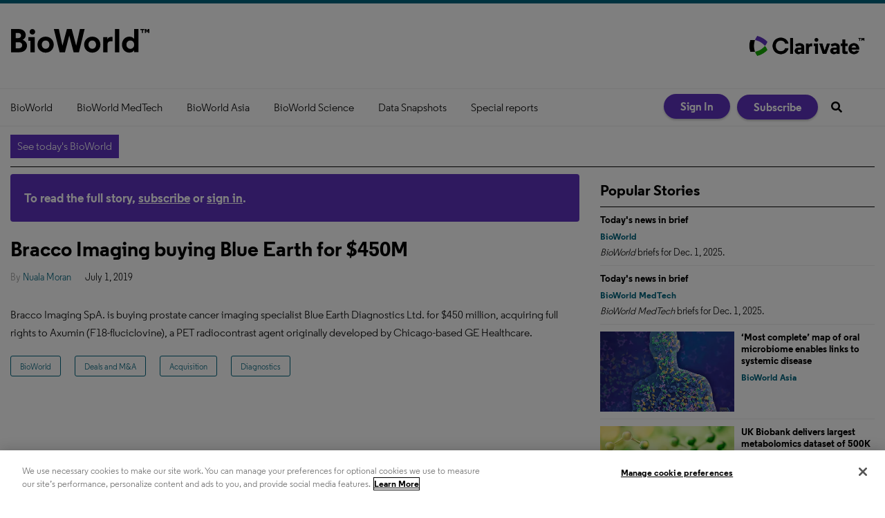

--- FILE ---
content_type: text/css
request_url: https://www.bioworld.com/stylesheets/application.css
body_size: 83329
content:
/*! normalize.css v2.1.0 | MIT License | git.io/normalize */article,aside,details,figcaption,figure,footer,header,hgroup,main,nav,section,summary{display:block}audio,canvas,video{display:inline-block}audio:not([controls]){display:none;height:0}[hidden]{display:none}html{font-family:sans-serif;-webkit-text-size-adjust:100%;-ms-text-size-adjust:100%}body{margin:0}a:focus{outline:thin dotted}a:active,a:hover{outline:0}h1{font-size:2em;margin:.67em 0}abbr[title]{border-bottom:1px dotted}b,strong{font-weight:bold}dfn{font-style:italic}hr{-moz-box-sizing:content-box;box-sizing:content-box;height:0}mark{background:#ff0;color:#000}code,kbd,pre,samp{font-family:monospace,serif;font-size:1em}pre{white-space:pre-wrap}q{quotes:"“" "”" "‘" "’"}small{font-size:80%}sub,sup{font-size:75%;line-height:0;position:relative;vertical-align:baseline}sup{top:-0.5em}sub{bottom:-0.25em}img{border:0}svg:not(:root){overflow:hidden}figure{margin:0}fieldset{border:1px solid silver;margin:0 2px;padding:.35em .625em .75em}legend{border:0;padding:0}button,input,select,textarea{font-family:inherit;font-size:100%;margin:0}button,input{line-height:normal}button,select{text-transform:none}button,html input[type=button],input[type=reset],input[type=submit]{-webkit-appearance:button;cursor:pointer}button[disabled],html input[disabled]{cursor:default}input[type=checkbox],input[type=radio]{box-sizing:border-box;padding:0}input[type=search]{-webkit-appearance:textfield;-moz-box-sizing:content-box;-webkit-box-sizing:content-box;box-sizing:content-box}input[type=search]::-webkit-search-cancel-button,input[type=search]::-webkit-search-decoration{-webkit-appearance:none}button::-moz-focus-inner,input::-moz-focus-inner{border:0;padding:0}textarea{overflow:auto;vertical-align:top}table{border-collapse:collapse;border-spacing:0}@font-face{}@font-face{}h1,h2,h3,h4,h5,h6{-webkit-font-smoothing:antialiased}img{max-width:100%;height:auto;border:0;-ms-interpolation-mode:bicubic;vertical-align:middle}input[readonly=readonly]{background-color:#ddd;color:#555}@media print{*{background:rgba(0,0,0,0) !important;color:#000 !important;box-shadow:none !important;text-shadow:none !important}a,a:visited{text-decoration:underline}a[href]:after{content:" (" attr(href) ")"}abbr[title]:after{content:" (" attr(title) ")"}a[href^="javascript:"]:after,a[href^="#"]:after{content:""}pre,blockquote{border:1px solid #999;page-break-inside:avoid}thead{display:table-header-group}tr,img{page-break-inside:avoid}img{max-width:100% !important}@page{margin:.5cm}p,h2,h3{orphans:3;widows:3}h2,h3{page-break-after:avoid}}.article-featured-image__caption p:last-child{margin-bottom:0px}.page-publication-show__image-element{cursor:pointer}.main-category-list label.error{color:#fa5348 !important;margin-right:8px}.category-error-border{border:1px solid #fa5348}*{-webkit-box-sizing:border-box;-moz-box-sizing:border-box;box-sizing:border-box}.owl-carousel{display:none;width:100%;-webkit-tap-highlight-color:rgba(0,0,0,0);position:relative;z-index:1}.owl-carousel .owl-stage{position:relative;-ms-touch-action:pan-Y;touch-action:manipulation;-moz-backface-visibility:hidden}.owl-carousel .owl-stage:after{content:".";display:block;clear:both;visibility:hidden;line-height:0;height:0}.owl-carousel .owl-stage-outer{position:relative;overflow:hidden;-webkit-transform:translate3d(0px, 0px, 0px)}.owl-carousel .owl-wrapper,.owl-carousel .owl-item{-webkit-backface-visibility:hidden;-moz-backface-visibility:hidden;-ms-backface-visibility:hidden;-webkit-transform:translate3d(0, 0, 0);-moz-transform:translate3d(0, 0, 0);-ms-transform:translate3d(0, 0, 0)}.owl-carousel .owl-item{position:relative;min-height:1px;float:left;-webkit-backface-visibility:hidden;-webkit-tap-highlight-color:rgba(0,0,0,0);-webkit-touch-callout:none}.owl-carousel .owl-item img{display:block;width:100%}.owl-carousel .owl-nav.disabled,.owl-carousel .owl-dots.disabled{display:none}.owl-carousel .owl-nav .owl-prev,.owl-carousel .owl-nav .owl-next,.owl-carousel .owl-dot{cursor:pointer;-webkit-user-select:none;-khtml-user-select:none;-moz-user-select:none;-ms-user-select:none;user-select:none}.owl-carousel .owl-nav button.owl-prev,.owl-carousel .owl-nav button.owl-next,.owl-carousel button.owl-dot{background:none;color:inherit;border:none;padding:0 !important;font:inherit}.owl-carousel.owl-loaded{display:block}.owl-carousel.owl-loading{opacity:0;display:block}.owl-carousel.owl-hidden{opacity:0}.owl-carousel.owl-refresh .owl-item{visibility:hidden}.owl-carousel.owl-drag .owl-item{touch-action:pan-y;-webkit-user-select:none;-moz-user-select:none;-ms-user-select:none;user-select:none}.owl-carousel.owl-grab{cursor:move;cursor:grab}.owl-carousel.owl-rtl{direction:rtl}.owl-carousel.owl-rtl .owl-item{float:right}.no-js .owl-carousel{display:block}.owl-carousel .animated{animation-duration:1000ms;animation-fill-mode:both}.owl-carousel .owl-animated-in{z-index:0}.owl-carousel .owl-animated-out{z-index:1}.owl-carousel .fadeOut{animation-name:fadeOut}@keyframes fadeOut{0%{opacity:1}100%{opacity:0}}.owl-height{transition:height 500ms ease-in-out}.owl-carousel .owl-item .owl-lazy{opacity:0;transition:opacity 400ms ease}.owl-carousel .owl-item .owl-lazy[src^=""],.owl-carousel .owl-item .owl-lazy:not([src]){max-height:0}.owl-carousel .owl-item img.owl-lazy{transform-style:preserve-3d}.owl-carousel .owl-video-wrapper{position:relative;height:100%;background:#000}.owl-carousel .owl-video-play-icon{position:absolute;height:80px;width:80px;left:50%;top:50%;margin-left:-40px;margin-top:-40px;background:url("owl.video.play.png") no-repeat;cursor:pointer;z-index:1;-webkit-backface-visibility:hidden;transition:transform 100ms ease}.owl-carousel .owl-video-play-icon:hover{transform:scale(1.3, 1.3)}.owl-carousel .owl-video-playing .owl-video-tn,.owl-carousel .owl-video-playing .owl-video-play-icon{display:none}.owl-carousel .owl-video-tn{opacity:0;height:100%;background-position:center center;background-repeat:no-repeat;background-size:contain;transition:opacity 400ms ease}.owl-carousel .owl-video-frame{position:relative;z-index:1;height:100%;width:100%}.owl-theme .owl-nav{margin-top:10px;text-align:center;-webkit-tap-highlight-color:rgba(0,0,0,0)}.owl-theme .owl-nav [class*=owl-]{color:#fff;font-size:14px;margin:5px;padding:4px 7px;background:#d6d6d6;display:inline-block;cursor:pointer;border-radius:3px}.owl-theme .owl-nav [class*=owl-]:hover{background:#869791;color:#fff;text-decoration:none}.owl-theme .owl-nav .disabled{opacity:.5;cursor:default}.owl-theme .owl-nav.disabled+.owl-dots{margin-top:10px}.owl-theme .owl-dots{text-align:center;-webkit-tap-highlight-color:rgba(0,0,0,0)}.owl-theme .owl-dots .owl-dot{display:inline-block;zoom:1;*display:inline}.owl-theme .owl-dots .owl-dot span{width:10px;height:10px;margin:5px 7px;background:#d6d6d6;display:block;-webkit-backface-visibility:visible;transition:opacity 200ms ease;border-radius:30px}.owl-theme .owl-dots .owl-dot.active span,.owl-theme .owl-dots .owl-dot:hover span{background:#869791}/*!
*  Font Awesome 4.1.0 by @davegandy - http://fontawesome.io - @fontawesome
*  License - http://fontawesome.io/license (Font: SIL OFL 1.1, CSS: MIT License)
*/@font-face{font-family:"FontAwesome";src:url("/fonts/fontawesome-webfont.eot?v=4.1.0");src:url("/fonts/fontawesome-webfont.eot?#iefix&v=4.1.0") format("embedded-opentype"),url("/fonts/fontawesome-webfont.woff?v=4.1.0") format("woff"),url("/fonts/fontawesome-webfont.ttf?v=4.1.0") format("truetype"),url("/fonts/fontawesome-webfont.svg?v=4.1.0#fontawesomeregular") format("svg");font-weight:normal;font-style:normal}.classified-show .back_to_listings:before,.comment-details:before,.order-history .overlay .close,.current_rating .star,.rating .star,.current_rating .star-rating,.rating .star-rating,.restricted-modal-content .message:before,.metered-close,.page-advanced-search .page-title:after,.page-directories-show .update_listing a:before,.page-directories-show .get_listed a:before,.page-directory-listing .update_listing a:before,.page-directory-listing .get_listed a:before,.listing-master-detail.star-rating .js-star,.directory-listing-downloads .download-summary>a:after,.checkout-steps .selected:after,.store-payment .edit:before,.product-sidebar .product-email:after,.product-sidebar .product-prices-header .cart-icon,.podcast #subscribeBannerLarge a:before,.event-registration__no-registration:before,.publication-section__back-to-top-link,.social-media-links__facebook,.social-media-links__linkedin,.social-media-links__twitter,.topic-files__icon:before,.topic-podcasts__play-icon:before,.topic-videos__video-title-link:before,.topic-videos__item:nth-child(-n+2) .topic-videos__thumbnail-link:before,.expandable-ad__close-button,.site-license-licensed-content__newsletters-item:before,.site-license-errors__item:before,.site-license-register__title-link:before,.site-license-login__title-link:before,.social-share__print-link:before,.social-share__email-link:before,.social-share__linkedin-share:before,.social-share__twitter-share:before,.social-share__facebook-share:before,.social-share__reddit-share:before,.author-recent-article__more-link:after,#notice-banner:before,.gallery-list-ids .owl-next:after,.gallery-list-ids .owl-next:before,.gallery-list-ids .owl-prev:after,.gallery-list-ids .owl-prev:before,.photo-gallery .owl-next:after,.photo-gallery .owl-next:before,.photo-gallery .owl-prev:after,.photo-gallery .owl-prev:before,.rss-link:before,.see_all .next_page:after,.error_explanation li:before,#comment_notice h3:before,#notice:before,#alert:before,#categories .plusimageapply .expand:before,.page-title .rss a:before,.authors .back-to-top:after,.article-topic .back-to-top:after,.toggle-password::after,.directory-search .directory-search__search-icon:before,.podcast-player__listen-link:before,.podcast-file__download-link:before,.podcast-file__share-alt,.main-podcast__rss-link:before,.cookie-policy__close,.nav-drawer__button,.video-main-player__player .vjs-default-skin .vjs-big-play-button:before,.video-main-player__player .vjs-default-skin:hover .vjs-big-play-button:before,.featured-video-taxonomy__image:before,.featured-videos .featured-video__image .featured-video__link:before,.browse-videos__body .video-article__image:before,.-whitepapers .article-list-hz-l3__more-whitepapers:before,.topic-files__more-link:before,.topic-poll__more-link:before,.topic-featured-gallery__more-link:before,.topic-podcasts__more-link:before,.topic-videos__more-link:before,.topic-events__more-link:before,.topic-authors__more-link:before,.topic-products__more-link:before,.article-list-hz-l2__more-link:before{display:inline-block;font-family:FontAwesome;font-style:normal;font-weight:normal;line-height:1;-webkit-font-smoothing:antialiased;-moz-osx-font-smoothing:grayscale}.directory-search .directory-search__search-icon:before{content:""}.current_rating .star:before,.rating .star:before,.current_rating .star-rating.star-rating-on:before,.current_rating .star-rating.star-rating-hover:before,.rating .star-rating.star-rating-on:before,.rating .star-rating.star-rating-hover:before,.listing-master-detail.star-rating .js-star:before{content:""}.current_rating .star-rating:before,.rating .star-rating:before,.listing-master-detail.star-rating .js-star.js-star-empty:before{content:""}.expandable-ad__close-button:before{content:""}.page-directories-show .update_listing a:before,.page-directory-listing .update_listing a:before{content:""}.topic-files__icon:before,.podcast-file__download-link:before{content:""}.restricted-modal-content .message:before{content:""}.store-payment .edit:before{content:""}.podcast-player__listen-link:before{content:""}.podcast-player__listen-link.js-is-playing:before{content:""}.page-directories-show .get_listed a:before,.page-directory-listing .get_listed a:before{content:""}.metered-close:before{content:""}#notice-banner:before{content:""}.order-history .overlay .close:before{content:""}.event-registration__no-registration:before,.site-license-errors__item:before,#notice-banner.js-has-error:before,.error_explanation li:before,#notice:before,#alert:before{content:""}.product-sidebar .product-prices-header .cart-icon:before{content:""}#comment_notice h3:before{content:""}.social-media-links__twitter:before{content:""}.social-media-links__facebook:before{content:""}.podcast #subscribeBannerLarge a:before,.rss-link:before,.page-title .rss a:before,.main-podcast__rss-link:before{content:""}.site-license-register__title-link:before,.site-license-login__title-link:before{content:""}.social-media-links__linkedin:before{content:""}#categories .plusimageapply .expand:before{content:""}.gallery-list-ids .owl-prev:before,.photo-gallery .owl-prev:before{content:""}.publication-section__back-to-top-link:before{content:""}.topic-podcasts__play-icon:before,.topic-videos__video-title-link:before,.topic-videos__item:nth-child(-n+2) .topic-videos__thumbnail-link:before{content:""}#categories .plusimageapply.minusimageapply>.expand:before{content:""}.comment-details:before{content:""}.video-main-player__player .vjs-default-skin .vjs-big-play-button:before,.video-main-player__player .vjs-default-skin:hover .vjs-big-play-button:before,.featured-video-taxonomy__image:before,.featured-videos .featured-video__image .featured-video__link:before,.browse-videos__body .video-article__image:before{content:""}.podcast-file__share-alt:before{content:""}.ps{overflow:hidden !important;overflow-anchor:none;-ms-overflow-style:none;touch-action:auto;-ms-touch-action:auto}.ps__rail-x{display:none;opacity:0;transition:background-color .2s linear,opacity .2s linear;-webkit-transition:background-color .2s linear,opacity .2s linear;height:15px;bottom:0px;position:absolute}.ps__rail-y{display:none;opacity:0;transition:background-color .2s linear,opacity .2s linear;-webkit-transition:background-color .2s linear,opacity .2s linear;width:15px;right:0;position:absolute}.ps--active-x>.ps__rail-x,.ps--active-y>.ps__rail-y{display:block;background-color:transparent}.ps:hover>.ps__rail-x,.ps:hover>.ps__rail-y,.ps--focus>.ps__rail-x,.ps--focus>.ps__rail-y,.ps--scrolling-x>.ps__rail-x,.ps--scrolling-y>.ps__rail-y{opacity:.6}.ps .ps__rail-x:hover,.ps .ps__rail-y:hover,.ps .ps__rail-x:focus,.ps .ps__rail-y:focus,.ps .ps__rail-x.ps--clicking,.ps .ps__rail-y.ps--clicking{background-color:#eee;opacity:.9}.ps__thumb-x{background-color:#aaa;border-radius:6px;transition:background-color .2s linear,height .2s ease-in-out;-webkit-transition:background-color .2s linear,height .2s ease-in-out;height:6px;bottom:2px;position:absolute}.ps__thumb-y{background-color:#aaa;border-radius:6px;transition:background-color .2s linear,width .2s ease-in-out;-webkit-transition:background-color .2s linear,width .2s ease-in-out;width:6px;right:2px;position:absolute}.ps__rail-x:hover>.ps__thumb-x,.ps__rail-x:focus>.ps__thumb-x,.ps__rail-x.ps--clicking .ps__thumb-x{background-color:#999;height:11px}.ps__rail-y:hover>.ps__thumb-y,.ps__rail-y:focus>.ps__thumb-y,.ps__rail-y.ps--clicking .ps__thumb-y{background-color:#999;width:11px}@supports(-ms-overflow-style: none){.ps{overflow:auto !important}}@media screen and (-ms-high-contrast: active),(-ms-high-contrast: none){.ps{overflow:auto !important}}/*! Tablesaw - v1.0.4 - 2015-02-19
* https://github.com/filamentgroup/tablesaw
* Copyright (c) 2015 Filament Group; Licensed MIT */table.tablesaw{empty-cells:show;max-width:100%;width:100%}.tablesaw{border-collapse:collapse;width:100%}.tablesaw{border:0;padding:0}.tablesaw th,.tablesaw td{-webkit-box-sizing:border-box;-moz-box-sizing:border-box;box-sizing:border-box;padding:.5em .7em}.tablesaw thead tr:first-child th{padding-top:.9em;padding-bottom:.7em}.tablesaw-enhanced .tablesaw-bar .btn{border:1px solid #ccc;background:none;background-color:#fafafa;-webkit-box-shadow:0 1px 0 #fff;box-shadow:0 1px 0 #fff;color:#4a4a4a;clear:both;cursor:pointer;display:block;font:bold 20px/1 sans-serif;margin:0;padding:.5em .85em .4em .85em;position:relative;text-align:center;text-decoration:none;text-transform:capitalize;text-shadow:0 1px 0 #fff;width:100%;background-image:-webkit-gradient(linear, left top, left bottom, from(rgba(255, 255, 255, 0.1)), color-stop(50%, rgba(255, 255, 255, 0.1)), color-stop(55%, rgba(170, 170, 170, 0.1)), to(rgba(120, 120, 120, 0.15)));background-image:-webkit-linear-gradient(top, rgba(255, 255, 255, 0.1) 0%, rgba(255, 255, 255, 0.1) 50%, rgba(170, 170, 170, 0.1) 55%, rgba(120, 120, 120, 0.15) 100%);background-image:linear-gradient(top, rgba(255, 255, 255, 0.1) 0%, rgba(255, 255, 255, 0.1) 50%, rgba(170, 170, 170, 0.1) 55%, rgba(120, 120, 120, 0.15) 100%);-webkit-appearance:none !important;-moz-appearance:none !important;-webkit-box-sizing:border-box;-moz-box-sizing:border-box;box-sizing:border-box;-webkit-font-smoothing:antialiased;border-radius:.25em}.tablesaw-enhanced .tablesaw-bar a.btn{color:#1c95d4}.tablesaw-enhanced .tablesaw-bar .btn:hover{text-decoration:none}.tablesaw-enhanced .tablesaw-bar .btn:active{background-color:#ddd;background-image:-webkit-gradient(linear, left top, left bottom, from(rgba(100, 100, 100, 0.35)), to(rgba(255, 255, 255, 0)));background-image:-webkit-linear-gradient(top, rgba(100, 100, 100, 0.35) 0%, rgba(255, 255, 255, 0) 70%);background-image:linear-gradient(top, rgba(100, 100, 100, 0.35) 0%, rgba(255, 255, 255, 0) 70%)}.tablesaw-enhanced .tablesaw-bar .btn:hover,.tablesaw-enhanced .tablesaw-bar .btn:focus{color:#208de3;background-color:#fff;outline:none}.tablesaw-bar .btn:focus{-webkit-box-shadow:0 0 .35em #4faeef !important;box-shadow:0 0 .35em #4faeef !important}.ie-lte8 .tablesaw-bar .btn:hover,.ie-lte8 .tablesaw-bar .btn:focus{color:#208de3;background-color:#fff;border-color:#aaa;outline:none}.tablesaw-bar .btn-select select{background:none;border:none;display:block;position:absolute;font-weight:inherit;left:0;top:0;margin:0;width:100%;height:100%;z-index:2;min-height:1em}.tablesaw-bar .btn-select select{opacity:0;filter:alpha(opacity=0);display:inline-block;color:rgba(0,0,0,0)}.tablesaw-bar .btn select option{background:#fff;color:#000;font-family:sans-serif}.tablesaw-enhanced .tablesaw-bar .btn.btn-select{color:#4d4d4d;padding-right:2.5em;min-width:7.25em;text-align:left;text-indent:0}.ie-lte8 .tablesaw-bar .btn-select{min-width:6.1em}.tablesaw-bar .btn.btn-small,.tablesaw-bar .btn.btn-micro{display:inline-block;width:auto;height:auto;position:relative;top:0}.tablesaw-bar .btn.btn-small{font-size:1.0625em;line-height:19px;padding:.3em 1em .3em 1em}.tablesaw-bar .btn.btn-micro{font-size:.8125em;padding:.4em .7em .25em .7em}.tablesaw-enhanced .tablesaw-bar .btn-select{text-align:left}.tablesaw-bar .btn-select:after{background:#e5e5e5;background:rgba(0,0,0,.1);-webkit-box-shadow:0 2px 2px hsla(0,0%,100%,.25);box-shadow:0 2px 2px hsla(0,0%,100%,.25);content:" ";display:block;position:absolute}.tablesaw-bar .btn-select.btn-small,.tablesaw-bar .btn-select.btn-micro{padding-right:1.5em}.tablesaw-bar .btn-select:after{background:none;background-repeat:no-repeat;background-position:.25em .45em;content:"▼";font-size:.55em;padding-top:1.2em;padding-left:1em;left:auto;right:0;margin:0;top:0;bottom:0;width:1.8em}.tablesaw-bar .btn-select.btn-small:after,.tablesaw-bar .btn-select.btn-micro:after{width:1.2em;font-size:.5em;padding-top:1em;padding-right:.5em;line-height:1.65;background:none;-webkit-box-shadow:none;box-shadow:none;border-left-width:0}.tablesaw-advance .btn{-webkit-appearance:none;-moz-appearance:none;-webkit-box-sizing:border-box;-moz-box-sizing:border-box;box-sizing:border-box;text-shadow:0 1px 0 #fff;border-radius:.25em}.tablesaw-advance .btn.btn-micro{font-size:.8125em;padding:.3em .7em .25em .7em}.tablesaw-bar .tablesaw-advance a.tablesaw-nav-btn{display:inline-block;overflow:hidden;width:1.8em;height:1.8em;background-position:50% 50%;margin-left:.5em;position:relative}.tablesaw-bar .tablesaw-advance a.tablesaw-nav-btn.left:before,.tablesaw-bar .tablesaw-advance a.tablesaw-nav-btn.right:before,.tablesaw-bar .tablesaw-advance a.tablesaw-nav-btn.down:before,.tablesaw-bar .tablesaw-advance a.tablesaw-nav-btn.up:before{content:" ";overflow:hidden;width:0;height:0;position:absolute}.tablesaw-bar .tablesaw-advance a.tablesaw-nav-btn.down:before{left:.5em;top:.65em;border-left:5px solid rgba(0,0,0,0);border-right:5px solid rgba(0,0,0,0);border-top:5px solid gray}.tablesaw-bar .tablesaw-advance a.tablesaw-nav-btn.up:before{left:.5em;top:.65em;border-left:5px solid rgba(0,0,0,0);border-right:5px solid rgba(0,0,0,0);border-bottom:5px solid gray}.tablesaw-bar .tablesaw-advance a.tablesaw-nav-btn.left:before,.tablesaw-bar .tablesaw-advance a.tablesaw-nav-btn.right:before{top:.45em;border-top:5px solid rgba(0,0,0,0);border-bottom:5px solid rgba(0,0,0,0)}.tablesaw-bar .tablesaw-advance a.tablesaw-nav-btn.left:before{left:.6em;border-right:5px solid gray}.tablesaw-bar .tablesaw-advance a.tablesaw-nav-btn.right:before{left:.7em;border-left:5px solid gray}.tablesaw-advance a.tablesaw-nav-btn.disabled{opacity:.25;filter:alpha(opacity=25);cursor:default;pointer-events:none}.tablesaw-bar{clear:both;font-family:sans-serif}.tablesaw-toolbar{font-size:.875em;float:left}.tablesaw-toolbar label{padding:.5em 0;clear:both;display:block;color:#888;margin-right:.5em;text-transform:uppercase}.tablesaw-bar .btn,.tablesaw-enhanced .tablesaw-bar .btn{margin-top:.5em;margin-bottom:.5em}.tablesaw-bar .btn-select,.tablesaw-enhanced .tablesaw-bar .btn-select{margin-bottom:0}.tablesaw-bar .tablesaw-toolbar .btn{margin-left:.4em;margin-top:0;text-transform:uppercase;border:none;-webkit-box-shadow:none;box-shadow:none;background:rgba(0,0,0,0);font-family:sans-serif;font-size:1em;padding-left:.3em}.tablesaw-bar .tablesaw-toolbar .btn-select{min-width:0}.tablesaw-bar .tablesaw-toolbar .btn-select:after{padding-top:.9em}.tablesaw-bar .tablesaw-toolbar select{color:#888;text-transform:none;background:rgba(0,0,0,0)}.tablesaw-toolbar~table{clear:both}.tablesaw-toolbar .a11y-sm{clip:rect(0 0 0 0);height:1px;overflow:hidden;position:absolute;width:1px}@media(min-width: 24em){.tablesaw-toolbar .a11y-sm{clip:none;height:auto;width:auto;position:static;overflow:visible}}.tablesaw-stack tbody tr{border-bottom:1px solid #dfdfdf}.tablesaw-stack td .tablesaw-cell-label,.tablesaw-stack th .tablesaw-cell-label{display:none}@media only all{.tablesaw-stack td,.tablesaw-stack th{text-align:left;display:block}.tablesaw-stack tr{clear:both;display:table-row}.tablesaw-stack td .tablesaw-cell-label,.tablesaw-stack th .tablesaw-cell-label{display:block;padding:0 .6em 0 0;width:30%;display:inline-block}.tablesaw-stack th .tablesaw-cell-label-top,.tablesaw-stack td .tablesaw-cell-label-top{display:block;padding:.4em 0;margin:.4em 0}.tablesaw-cell-label{display:block}.tablesaw-stack tbody th.group{margin-top:-1px}.tablesaw-stack th.group b.tablesaw-cell-label{display:none !important}}@media(max-width: 39.9375em){.tablesaw-stack thead td,.tablesaw-stack thead th{display:none}.tablesaw-stack tbody td,.tablesaw-stack tbody th{clear:left;float:left;width:100%}.tablesaw-cell-label{vertical-align:top}.tablesaw-cell-content{max-width:67%;display:inline-block}.tablesaw-stack td:empty,.tablesaw-stack th:empty{display:none}}@media(min-width: 40em){.tablesaw-stack tr{display:table-row}.tablesaw-stack td,.tablesaw-stack th,.tablesaw-stack thead td,.tablesaw-stack thead th{display:table-cell;margin:0}.tablesaw-stack td .tablesaw-cell-label,.tablesaw-stack th .tablesaw-cell-label{display:none !important}}.tablesaw-fix-persist{table-layout:fixed}@media only all{.tablesaw-swipe th.tablesaw-cell-hidden,.tablesaw-swipe td.tablesaw-cell-hidden{display:none}}.btn.tablesaw-columntoggle-btn span{text-indent:-9999px;display:inline-block}.tablesaw-columntoggle-btnwrap{position:relative}.tablesaw-columntoggle-btnwrap .dialog-content{padding:.5em}.tablesaw-columntoggle tbody td{line-height:1.5}.tablesaw-columntoggle-popup{display:none}.tablesaw-columntoggle-btnwrap.visible .tablesaw-columntoggle-popup{display:block;position:absolute;top:2em;right:0;background-color:#fff;padding:.5em .8em;border:1px solid #ccc;-webkit-box-shadow:0 1px 2px #ccc;box-shadow:0 1px 2px #ccc;border-radius:.2em;z-index:1}.tablesaw-columntoggle-popup fieldset{margin:0}@media only all{.tablesaw-columntoggle th.tablesaw-priority-6,.tablesaw-columntoggle td.tablesaw-priority-6,.tablesaw-columntoggle th.tablesaw-priority-5,.tablesaw-columntoggle td.tablesaw-priority-5,.tablesaw-columntoggle th.tablesaw-priority-4,.tablesaw-columntoggle td.tablesaw-priority-4,.tablesaw-columntoggle th.tablesaw-priority-3,.tablesaw-columntoggle td.tablesaw-priority-3,.tablesaw-columntoggle th.tablesaw-priority-2,.tablesaw-columntoggle td.tablesaw-priority-2,.tablesaw-columntoggle th.tablesaw-priority-1,.tablesaw-columntoggle td.tablesaw-priority-1{display:none}}.tablesaw-columntoggle-btnwrap .dialog-content{top:0 !important;right:1em;left:auto !important;width:12em;max-width:18em;margin:-0.5em auto 0}.tablesaw-columntoggle-btnwrap .dialog-content:focus{outline-style:none}@media(min-width: 20em){.tablesaw-columntoggle th.tablesaw-priority-1,.tablesaw-columntoggle td.tablesaw-priority-1{display:table-cell}}@media(min-width: 30em){.tablesaw-columntoggle th.tablesaw-priority-2,.tablesaw-columntoggle td.tablesaw-priority-2{display:table-cell}}@media(min-width: 40em){.tablesaw-columntoggle th.tablesaw-priority-3,.tablesaw-columntoggle td.tablesaw-priority-3{display:table-cell}.tablesaw-columntoggle tbody td{line-height:2}}@media(min-width: 50em){.tablesaw-columntoggle th.tablesaw-priority-4,.tablesaw-columntoggle td.tablesaw-priority-4{display:table-cell}}@media(min-width: 60em){.tablesaw-columntoggle th.tablesaw-priority-5,.tablesaw-columntoggle td.tablesaw-priority-5{display:table-cell}}@media(min-width: 70em){.tablesaw-columntoggle th.tablesaw-priority-6,.tablesaw-columntoggle td.tablesaw-priority-6{display:table-cell}}@media only all{.tablesaw-columntoggle th.tablesaw-cell-hidden,.tablesaw-columntoggle td.tablesaw-cell-hidden{display:none}.tablesaw-columntoggle th.tablesaw-cell-visible,.tablesaw-columntoggle td.tablesaw-cell-visible{display:table-cell}}.tablesaw-columntoggle-popup .btn-group>label{display:block;padding:.2em 0;white-space:nowrap}.tablesaw-columntoggle-popup .btn-group>label input{margin-right:.8em}.tablesaw-sortable,.tablesaw-sortable thead,.tablesaw-sortable thead tr,.tablesaw-sortable thead tr th{position:relative}.tablesaw-sortable thead tr th{padding-right:1.6em;vertical-align:top}.tablesaw-sortable th.tablesaw-sortable-head,.tablesaw-sortable tr:first-child th.tablesaw-sortable-head{padding:0}.tablesaw-sortable th.tablesaw-sortable-head button{padding-top:.9em;padding-bottom:.7em;padding-left:.6em;padding-right:1.6em}.tablesaw-sortable .tablesaw-sortable-head button{min-width:100%;color:inherit;background:rgba(0,0,0,0);border:0;padding:0;text-align:left;font:inherit;text-transform:inherit;position:relative}.tablesaw-sortable .tablesaw-sortable-head.tablesaw-sortable-ascending button:after,.tablesaw-sortable .tablesaw-sortable-head.tablesaw-sortable-descending button:after{width:7px;height:10px;content:" ";position:absolute;right:.5em}.tablesaw-sortable .tablesaw-sortable-head.tablesaw-sortable-ascending button:after{content:"↑"}.tablesaw-sortable .tablesaw-sortable-head.tablesaw-sortable-descending button:after{content:"↓"}.tablesaw-sortable .not-applicable:after{content:"--";display:block}.tablesaw-sortable .not-applicable span{display:none}.tablesaw-advance{float:right}.tablesaw-advance.minimap{margin-right:.4em}.tablesaw-advance-dots{float:left;margin:0;padding:0;list-style:none}.tablesaw-advance-dots li{display:table-cell;margin:0;padding:.4em .2em}.tablesaw-advance-dots li i{width:.25em;height:.25em;background:#555;border-radius:100%;display:inline-block}.tablesaw-advance-dots-hide{opacity:.25;filter:alpha(opacity=25);cursor:default;pointer-events:none}.mfp-bg{top:0;left:0;width:100%;height:100%;z-index:1042;overflow:hidden;position:fixed;background:#0b0b0b;opacity:.8;filter:alpha(opacity=80)}.mfp-wrap{top:0;left:0;width:100%;height:100%;z-index:1043;position:fixed;outline:none !important;-webkit-backface-visibility:hidden}.mfp-container{text-align:center;position:absolute;width:100%;height:100%;left:0;top:0;padding:0 8px;-webkit-box-sizing:border-box;-moz-box-sizing:border-box;box-sizing:border-box}.mfp-container:before{content:"";display:inline-block;height:100%;vertical-align:middle}.mfp-align-top .mfp-container:before{display:none}.mfp-content{position:relative;display:inline-block;vertical-align:middle;margin:0 auto;text-align:left;z-index:1045}.mfp-inline-holder .mfp-content,.mfp-ajax-holder .mfp-content{width:100%;cursor:auto}.mfp-ajax-cur{cursor:progress}.mfp-zoom-out-cur,.mfp-zoom-out-cur .mfp-image-holder .mfp-close{cursor:-moz-zoom-out;cursor:-webkit-zoom-out;cursor:zoom-out}.mfp-zoom{cursor:pointer;cursor:-webkit-zoom-in;cursor:-moz-zoom-in;cursor:zoom-in}.mfp-auto-cursor .mfp-content{cursor:auto}.mfp-close,.mfp-arrow,.mfp-preloader,.mfp-counter{-webkit-user-select:none;-moz-user-select:none;user-select:none}.mfp-loading.mfp-figure{display:none}.mfp-hide{display:none !important}.mfp-preloader{color:#ccc;position:absolute;top:50%;width:auto;text-align:center;margin-top:-0.8em;left:8px;right:8px;z-index:1044}.mfp-preloader a{color:#ccc}.mfp-preloader a:hover{color:#fff}.mfp-s-ready .mfp-preloader{display:none}.mfp-s-error .mfp-content{display:none}button.mfp-close,button.mfp-arrow{overflow:visible;cursor:pointer;background:rgba(0,0,0,0);border:0;-webkit-appearance:none;display:block;outline:none;padding:0;z-index:1046;-webkit-box-shadow:none;box-shadow:none}button::-moz-focus-inner{padding:0;border:0}.mfp-close{width:44px;height:44px;line-height:44px;position:absolute;right:0;top:0;text-decoration:none;text-align:center;opacity:.65;filter:alpha(opacity=65);padding:0 0 18px 10px;color:#fff;font-style:normal;font-size:28px;font-family:Arial,Baskerville,monospace}.mfp-close:hover,.mfp-close:focus{opacity:1;filter:alpha(opacity=100)}.mfp-close:active{top:1px}.mfp-close-btn-in .mfp-close{color:#333}.mfp-image-holder .mfp-close,.mfp-iframe-holder .mfp-close{color:#fff;right:-6px;text-align:right;padding-right:6px;width:100%}.mfp-counter{position:absolute;top:0;right:0;color:#ccc;font-size:12px;line-height:18px;white-space:nowrap}.mfp-arrow{position:absolute;opacity:.65;filter:alpha(opacity=65);margin:0;top:50%;margin-top:-55px;padding:0;width:90px;height:110px;-webkit-tap-highlight-color:rgba(0,0,0,0)}.mfp-arrow:active{margin-top:-54px}.mfp-arrow:hover,.mfp-arrow:focus{opacity:1;filter:alpha(opacity=100)}.mfp-arrow:before,.mfp-arrow:after,.mfp-arrow .mfp-b,.mfp-arrow .mfp-a{content:"";display:block;width:0;height:0;position:absolute;left:0;top:0;margin-top:35px;margin-left:35px;border:medium inset rgba(0,0,0,0)}.mfp-arrow:after,.mfp-arrow .mfp-a{border-top-width:13px;border-bottom-width:13px;top:8px}.mfp-arrow:before,.mfp-arrow .mfp-b{border-top-width:21px;border-bottom-width:21px;opacity:.7}.mfp-arrow-left{left:0}.mfp-arrow-left:after,.mfp-arrow-left .mfp-a{border-right:17px solid #fff;margin-left:31px}.mfp-arrow-left:before,.mfp-arrow-left .mfp-b{margin-left:25px;border-right:27px solid #3f3f3f}.mfp-arrow-right{right:0}.mfp-arrow-right:after,.mfp-arrow-right .mfp-a{border-left:17px solid #fff;margin-left:39px}.mfp-arrow-right:before,.mfp-arrow-right .mfp-b{border-left:27px solid #3f3f3f}.mfp-iframe-holder{padding-top:40px;padding-bottom:40px}.mfp-iframe-holder .mfp-content{line-height:0;width:100%;max-width:900px}.mfp-iframe-holder .mfp-close{top:-40px}.mfp-iframe-scaler{width:100%;height:0;overflow:hidden;padding-top:56.25%}.mfp-iframe-scaler iframe{position:absolute;display:block;top:0;left:0;width:100%;height:100%;box-shadow:0 0 8px rgba(0,0,0,.6);background:#000}img.mfp-img{width:auto;max-width:100%;height:auto;display:block;line-height:0;-webkit-box-sizing:border-box;-moz-box-sizing:border-box;box-sizing:border-box;padding:40px 0 40px;margin:0 auto}.mfp-figure{line-height:0}.mfp-figure:after{content:"";position:absolute;left:0;top:40px;bottom:40px;display:block;right:0;width:auto;height:auto;z-index:-1;box-shadow:0 0 8px rgba(0,0,0,.6);background:#444}.mfp-figure small{color:#bdbdbd;display:block;font-size:12px;line-height:14px}.mfp-figure figure{margin:0}.mfp-bottom-bar{margin-top:-36px;position:absolute;top:100%;left:0;width:100%;cursor:auto}.mfp-title{text-align:left;line-height:18px;color:#f3f3f3;word-wrap:break-word;padding-right:36px}.mfp-image-holder .mfp-content{max-width:100%}.mfp-gallery .mfp-image-holder .mfp-figure{cursor:pointer}@media screen and (max-width: 800px)and (orientation: landscape),screen and (max-height: 300px){.mfp-img-mobile .mfp-image-holder{padding-left:0;padding-right:0}.mfp-img-mobile img.mfp-img{padding:0}.mfp-img-mobile .mfp-figure:after{top:0;bottom:0}.mfp-img-mobile .mfp-figure small{display:inline;margin-left:5px}.mfp-img-mobile .mfp-bottom-bar{background:rgba(0,0,0,.6);bottom:0;margin:0;top:auto;padding:3px 5px;position:fixed;-webkit-box-sizing:border-box;-moz-box-sizing:border-box;box-sizing:border-box}.mfp-img-mobile .mfp-bottom-bar:empty{padding:0}.mfp-img-mobile .mfp-counter{right:5px;top:3px}.mfp-img-mobile .mfp-close{top:0;right:0;width:35px;height:35px;line-height:35px;background:rgba(0,0,0,.6);position:fixed;text-align:center;padding:0}}@media all and (max-width: 900px){.mfp-arrow{-webkit-transform:scale(0.75);transform:scale(0.75)}.mfp-arrow-left{-webkit-transform-origin:0;transform-origin:0}.mfp-arrow-right{-webkit-transform-origin:100%;transform-origin:100%}.mfp-container{padding-left:6px;padding-right:6px}}.mfp-ie7 .mfp-img{padding:0}.mfp-ie7 .mfp-bottom-bar{width:600px;left:50%;margin-left:-300px;margin-top:5px;padding-bottom:5px}.mfp-ie7 .mfp-container{padding:0}.mfp-ie7 .mfp-content{padding-top:44px}.mfp-ie7 .mfp-close{top:0;right:0;padding-top:0}.owl-dot,.owl-prev,.owl-next{border:none;background-color:rgba(0,0,0,0)}.owl-dot.disabled,.owl-prev.disabled,.owl-next.disabled{display:none}.directory-search__navigation .level1,.directory-search .navigation .level1{text-align:center;margin:0 auto;display:table}.directory-search__navigation .level1 li,.directory-search .navigation .level1 li{display:table-cell}.classified-list .record:before,.classified-index .classified .record:before,.classified-index .classified:before,.classified-index .get_listed:before,.classified-list .get_listed:before,.classified-show .get_listed:before,.classified-index:before,.classified-list:before,.classified-show:before,.quick-search-classifieds:before,.subscription .pricing:before,.subscription .record:before,.comment-details .supplemental:before,.issue-articles-list__article:before,.newsletters-list__item:before,.issue-articles-list:before,.order-history .overlay:before,.featured-on-topic-pages__article:before,.taxonomy-description-container:before,.taxonomy-detail-lists .file-list .file-summary:before,.keywords-show .file-list .file-summary:before,.article-keyword .file-list .file-summary:before,.taxonomy-detail-lists .product-list .record:before,.taxonomy-detail-lists .file-list .record:before,.keywords-show .product-list .record:before,.keywords-show .file-list .record:before,.article-keyword .product-list .record:before,.article-keyword .file-list .record:before,.taxonomy-detail-lists .navigation:before,.keywords-show .navigation:before,.article-keyword .navigation:before,.taxonomy-detail-lists .articles-list__row:before,.keywords-show .articles-list__row:before,.article-keyword .articles-list__row:before,.pages-show .body p:before,.pages-show .body:before,.downloadable-article:before,.listing-master-detail__value-container:before,.listing-master-detail:before,.directory-listing--sponsor:before,.directory-listing:before,.directory-search .search-directories:before,.directory-search:before,.featured-listing:before,.directory-listing-downloads .download-summary__description:before,.directory-listing-downloads .download-summary:before,.directory-listing-downloads:before,.directory-listing-events:before,.directory-listing-multimedia-video__description:before,.directory-listing-multimedia:before,.directory-listing-products .product-summary:before,.directory-listing-products:before,.directory-listing-profile__agency-account ul:before,.directory-listing-profile__details:before,.related-blog-posts__article:before,.checkout-steps:before,.store-payment .clear:before,.store-thanks .clear:before,.store-customer-info .form-field:before,.store-customer-info .comment .field:before,.comment .store-customer-info .field:before,.store-customer-info .user-new .demographics .record>div:before,.user-new .demographics .store-customer-info .record>div:before,.store-customer-info .user-edit .demographics .record>div:before,.user-edit .demographics .store-customer-info .record>div:before,.store-customer-info .subscription-form .demographics .record div:before,.subscription-form .demographics .record .store-customer-info div:before,.store-payment .form-field:before,.store-payment .comment .field:before,.comment .store-payment .field:before,.store-payment .user-new .demographics .record>div:before,.user-new .demographics .store-payment .record>div:before,.store-payment .user-edit .demographics .record>div:before,.user-edit .demographics .store-payment .record>div:before,.store-payment .subscription-form .demographics .record div:before,.subscription-form .demographics .record .store-payment div:before,.store-thanks .form-field:before,.store-thanks .comment .field:before,.comment .store-thanks .field:before,.store-thanks .user-new .demographics .record>div:before,.user-new .demographics .store-thanks .record>div:before,.store-thanks .user-edit .demographics .record>div:before,.user-edit .demographics .store-thanks .record>div:before,.store-thanks .subscription-form .demographics .record div:before,.subscription-form .demographics .record .store-thanks div:before,.cart-recommended-products .records:before,.featured-products__container:before,.featured-products:before,.product-sidebar .product-prices form:before,.product-sidebar .product-prices-header form:before,.products-show .record:before,.products-keyword .records:before,.quick-search-products form:before,.products-index-page .products-category-wrapper .record:before,.page-products-category .products-category-wrapper .record:before,.page-authors-products .products-category-wrapper .record:before,.products-index-page .products-category-wrapper:before,.page-products-category .products-category-wrapper:before,.page-authors-products .products-category-wrapper:before,.products-index-page .products-category:before,.page-products-category .products-category:before,.page-authors-products .products-category:before,.products-index-page .box1 .records:before,.products-index-page .products-category .records:before,.page-products-category .box1 .records:before,.page-products-category .products-category .records:before,.page-authors-products .box1 .records:before,.page-authors-products .products-category .records:before,.podcast-list .records:before,.photo-list .records:before,.event-related-articles__item:before,.event-related-articles:before,.event-keywords:before,.event-block:before,.event-section:before,.event-description:before,.event-product-row__form:before,.event-products-header__quantity:before,.event-products-price:before,.event-products-header__prices:before,.event-products-row:before,.event-products-header:before,.event-navigation__bar:before,.page-events-show:before,.refine-results:before,.event-list__event:before,.events-keyword .record:before,.events-category .record:before,.events-index .date-range:before,.events-show .date-range:before,.events-category .date-range:before,.events-keyword .date-range:before,.publication-section__header:before,.page-publications-show .record:before,.taxonomy-detail:before,.authors .author-nav .level1:before,.article-topic .author-nav .level1:before,.author-bio:before,.blog-topic .blog-menu:before,.blog-post .blog-header__top-content:before,.blog .blog-header__top-content:before,.blog-post .blog-header:before,.blog .blog-header:before,.blog-post .article-author-bio:before,.page-blogs-show .body:before,.page-articles-show .article-author-bio:before,.page-article-teaser .article-author-bio:before,.page-articles-show .content:before,.page-article-teaser .content:before,.page-articles-show .post-meta:before,.page-article-teaser .post-meta:before,.page-articles-show .body:before,.page-article-teaser .body:before,.page-articles-show__meta-container:before,.page-article-teaser__meta-container:before,.subscription-form .demographics:before,.user-edit .records.demographics:before,.user-edit .records.account-information:before,.user-edit .records.subscriptions:before,.user-edit .records.order-history:before,.user-edit .records.directory-listings:before,.user-edit .records.purchased-content:before,.user-new .demographics:before,.user-edit .demographics:before,.user-new .form-field[class*=field-demographic]:before,.user-new .comment [class*=field-demographic].field:before,.comment .user-new [class*=field-demographic].field:before,.user-new .subscription-form .demographics .record div[class*=field-demographic]:before,.subscription-form .demographics .record .user-new div[class*=field-demographic]:before,.user-new .demographics .record>div[class*=field-demographic]:before,.user-new .user-edit .demographics .record>div[class*=field-demographic]:before,.user-edit .demographics .user-new .record>div[class*=field-demographic]:before,.user-edit .form-field[class*=field-demographic]:before,.user-edit .comment [class*=field-demographic].field:before,.comment .user-edit [class*=field-demographic].field:before,.user-edit .subscription-form .demographics .record div[class*=field-demographic]:before,.subscription-form .demographics .record .user-edit div[class*=field-demographic]:before,.user-edit .user-new .demographics .record>div[class*=field-demographic]:before,.user-new .demographics .user-edit .record>div[class*=field-demographic]:before,.user-edit .demographics .record>div[class*=field-demographic]:before,.user-new .record:before,.user-edit .record:before,.owl-carousel--thumbnails .owl-dots:before,.editorial-content__body:before,.portal-section__article:before,.news-service__infogram:before,.news-service__article:before,.topics-section-2__wrapper:before,.topics-section__wrapper:before,.topics-section__article:before,.topics-section:before,.perspectives__article:before,.featured-stories-by-site-placement__article:before,.featured-stories__article:before,.deals-m-a__article:before,.clinical__article:before,.bioworld-biome__article:before,.topic-featured-gallery__article:before,.popular-stories__article:before,.article-list-hz-l3__article:before,.article-list-hz-l2__article:before,.article-recommendations__article:before,.site-license-licensed-content__newsletters-item:before,.article-summary:before,.events-list__item:before,.expandable-nav__items:before,.topic-files__item:before,.topic-files__items:before,.topic-poll__answer:before,.topic-pages__items:before,.topic-podcasts__item:before,.topic-podcasts__items:before,.topic-videos__items:before,.topic-events__item:before,.topic-authors__item:before,.topic-authors__items:before,.topic-authors:before,.topic-products__item:before,.topic-products__items:before,.article-sponsored-l2:before,.article-list-hz-l2__item:before,.article-list-hz-l2__items:before,.article-list-hz-l3__item:before,.article-list-hz-l3__items:before,.article-list-hz-l3:before,.page-taxonomies-show__product-event-container:before,.page-taxonomies-show__video-podcast-container:before,.page-taxonomies-show__bottom-container:before,.page-taxonomies-show .taxonomy-header:before,.social-share:before,.sponsor-bio:before,.article-sponsored:before,.article-list-hz-l1__items:before,.article-list-hz-l1__title:before,.related-content-downloads:before,.related-content:before,.home-site-info:before,.main-interior-sidebar:before,.blank-page .body p:before,.wrapper:before,.container:before,.blank-page:before,.see_all:before,.order-history .overlay .address:before,.cart-recommended-products .record:before,.products-keyword .record:before,.products-index-page .box1 .record:before,.products-index-page .products-category .record:before,.page-products-category .box1 .record:before,.page-products-category .products-category .record:before,.page-authors-products .box1 .record:before,.page-authors-products .products-category .record:before,.pagination:before,.poll .records .record:before,.taxonomy-list .record:before,.author-show .articles-list .record:before,.author-show .product-list .record:before,.calendar-links:before,.multi-currency-pricing__info:before,.taxonomy-header-tabs__items:before,.podcast-categories:before,.podcast-file__article:before,.podcast-file:before,.main-podcast:before,.featured-videos-by-taxonomy:before,.featured-videos .featured-video:before,.browse-videos__pagination:before,.browse-videos__video-list:before,.browse-videos:before,.share-video__social-share:before,.share-video:before,.video-main-player-wrapper:before,.column-row:before,.playlist-video:before,.user-edit .navigation .level1:before,.taxonomy-detail-lists .navigation .level1:before,.keywords-show .navigation .level1:before,.article-keyword .navigation .level1:before,.search-results-navigation .level1:before,.page-directory-listing .company-navigation .level1:before,.publication-navigation .level1:before,.author-show .navigation .level1:before,.directory-search__navigation .level1:before,.directory-search .navigation .level1:before,.main-body:before,.classified-list .record:after,.classified-index .classified .record:after,.classified-index .classified:after,.classified-index .get_listed:after,.classified-list .get_listed:after,.classified-show .get_listed:after,.classified-index:after,.classified-list:after,.classified-show:after,.quick-search-classifieds:after,.subscription .pricing:after,.subscription .record:after,.comment-details .supplemental:after,.issue-articles-list__article:after,.newsletters-list__item:after,.issue-articles-list:after,.order-history .overlay:after,.featured-on-topic-pages__article:after,.taxonomy-description-container:after,.taxonomy-detail-lists .file-list .file-summary:after,.keywords-show .file-list .file-summary:after,.article-keyword .file-list .file-summary:after,.taxonomy-detail-lists .product-list .record:after,.taxonomy-detail-lists .file-list .record:after,.keywords-show .product-list .record:after,.keywords-show .file-list .record:after,.article-keyword .product-list .record:after,.article-keyword .file-list .record:after,.taxonomy-detail-lists .navigation:after,.keywords-show .navigation:after,.article-keyword .navigation:after,.taxonomy-detail-lists .articles-list__row:after,.keywords-show .articles-list__row:after,.article-keyword .articles-list__row:after,.pages-show .body p:after,.pages-show .body:after,.downloadable-article:after,.listing-master-detail__value-container:after,.listing-master-detail:after,.directory-listing--sponsor:after,.directory-listing:after,.directory-search .search-directories:after,.directory-search:after,.featured-listing:after,.directory-listing-downloads .download-summary__description:after,.directory-listing-downloads .download-summary:after,.directory-listing-downloads:after,.directory-listing-events:after,.directory-listing-multimedia-video__description:after,.directory-listing-multimedia:after,.directory-listing-products .product-summary:after,.directory-listing-products:after,.directory-listing-profile__agency-account ul:after,.directory-listing-profile__details:after,.related-blog-posts__article:after,.checkout-steps:after,.store-payment .clear:after,.store-thanks .clear:after,.store-customer-info .form-field:after,.store-customer-info .comment .field:after,.comment .store-customer-info .field:after,.store-customer-info .user-new .demographics .record>div:after,.user-new .demographics .store-customer-info .record>div:after,.store-customer-info .user-edit .demographics .record>div:after,.user-edit .demographics .store-customer-info .record>div:after,.store-customer-info .subscription-form .demographics .record div:after,.subscription-form .demographics .record .store-customer-info div:after,.store-payment .form-field:after,.store-payment .comment .field:after,.comment .store-payment .field:after,.store-payment .user-new .demographics .record>div:after,.user-new .demographics .store-payment .record>div:after,.store-payment .user-edit .demographics .record>div:after,.user-edit .demographics .store-payment .record>div:after,.store-payment .subscription-form .demographics .record div:after,.subscription-form .demographics .record .store-payment div:after,.store-thanks .form-field:after,.store-thanks .comment .field:after,.comment .store-thanks .field:after,.store-thanks .user-new .demographics .record>div:after,.user-new .demographics .store-thanks .record>div:after,.store-thanks .user-edit .demographics .record>div:after,.user-edit .demographics .store-thanks .record>div:after,.store-thanks .subscription-form .demographics .record div:after,.subscription-form .demographics .record .store-thanks div:after,.cart-recommended-products .records:after,.featured-products__container:after,.featured-products:after,.product-sidebar .product-prices form:after,.product-sidebar .product-prices-header form:after,.products-show .record:after,.products-keyword .records:after,.quick-search-products form:after,.products-index-page .products-category-wrapper .record:after,.page-products-category .products-category-wrapper .record:after,.page-authors-products .products-category-wrapper .record:after,.products-index-page .products-category-wrapper:after,.page-products-category .products-category-wrapper:after,.page-authors-products .products-category-wrapper:after,.products-index-page .products-category:after,.page-products-category .products-category:after,.page-authors-products .products-category:after,.products-index-page .box1 .records:after,.products-index-page .products-category .records:after,.page-products-category .box1 .records:after,.page-products-category .products-category .records:after,.page-authors-products .box1 .records:after,.page-authors-products .products-category .records:after,.podcast-list .records:after,.photo-list .records:after,.event-related-articles__item:after,.event-related-articles:after,.event-keywords:after,.event-block:after,.event-section:after,.event-description:after,.event-product-row__form:after,.event-products-header__quantity:after,.event-products-price:after,.event-products-header__prices:after,.event-products-row:after,.event-products-header:after,.event-navigation__bar:after,.page-events-show:after,.refine-results:after,.event-list__event:after,.events-keyword .record:after,.events-category .record:after,.events-index .date-range:after,.events-show .date-range:after,.events-category .date-range:after,.events-keyword .date-range:after,.publication-section__header:after,.page-publications-show .record:after,.taxonomy-detail:after,.authors .author-nav .level1:after,.article-topic .author-nav .level1:after,.author-bio:after,.blog-topic .blog-menu:after,.blog-post .blog-header__top-content:after,.blog .blog-header__top-content:after,.blog-post .blog-header:after,.blog .blog-header:after,.blog-post .article-author-bio:after,.page-blogs-show .body:after,.page-articles-show .article-author-bio:after,.page-article-teaser .article-author-bio:after,.page-articles-show .content:after,.page-article-teaser .content:after,.page-articles-show .post-meta:after,.page-article-teaser .post-meta:after,.page-articles-show .body:after,.page-article-teaser .body:after,.page-articles-show__meta-container:after,.page-article-teaser__meta-container:after,.subscription-form .demographics:after,.user-edit .records.demographics:after,.user-edit .records.account-information:after,.user-edit .records.subscriptions:after,.user-edit .records.order-history:after,.user-edit .records.directory-listings:after,.user-edit .records.purchased-content:after,.user-new .demographics:after,.user-edit .demographics:after,.user-new .form-field[class*=field-demographic]:after,.user-new .comment [class*=field-demographic].field:after,.comment .user-new [class*=field-demographic].field:after,.user-new .subscription-form .demographics .record div[class*=field-demographic]:after,.subscription-form .demographics .record .user-new div[class*=field-demographic]:after,.user-new .demographics .record>div[class*=field-demographic]:after,.user-new .user-edit .demographics .record>div[class*=field-demographic]:after,.user-edit .demographics .user-new .record>div[class*=field-demographic]:after,.user-edit .form-field[class*=field-demographic]:after,.user-edit .comment [class*=field-demographic].field:after,.comment .user-edit [class*=field-demographic].field:after,.user-edit .subscription-form .demographics .record div[class*=field-demographic]:after,.subscription-form .demographics .record .user-edit div[class*=field-demographic]:after,.user-edit .user-new .demographics .record>div[class*=field-demographic]:after,.user-new .demographics .user-edit .record>div[class*=field-demographic]:after,.user-edit .demographics .record>div[class*=field-demographic]:after,.user-new .record:after,.user-edit .record:after,.owl-carousel--thumbnails .owl-dots:after,.editorial-content__body:after,.portal-section__article:after,.news-service__infogram:after,.news-service__article:after,.topics-section-2__wrapper:after,.topics-section__wrapper:after,.topics-section__article:after,.topics-section:after,.perspectives__article:after,.featured-stories-by-site-placement__article:after,.featured-stories__article:after,.deals-m-a__article:after,.clinical__article:after,.bioworld-biome__article:after,.topic-featured-gallery__article:after,.popular-stories__article:after,.article-list-hz-l3__article:after,.article-list-hz-l2__article:after,.article-recommendations__article:after,.site-license-licensed-content__newsletters-item:after,.article-summary:after,.events-list__item:after,.expandable-nav__items:after,.topic-files__item:after,.topic-files__items:after,.topic-poll__answer:after,.topic-pages__items:after,.topic-podcasts__item:after,.topic-podcasts__items:after,.topic-videos__items:after,.topic-events__item:after,.topic-authors__item:after,.topic-authors__items:after,.topic-authors:after,.topic-products__item:after,.topic-products__items:after,.article-sponsored-l2:after,.article-list-hz-l2__item:after,.article-list-hz-l2__items:after,.article-list-hz-l3__item:after,.article-list-hz-l3__items:after,.article-list-hz-l3:after,.page-taxonomies-show__product-event-container:after,.page-taxonomies-show__video-podcast-container:after,.page-taxonomies-show__bottom-container:after,.page-taxonomies-show .taxonomy-header:after,.social-share:after,.sponsor-bio:after,.article-sponsored:after,.article-list-hz-l1__items:after,.article-list-hz-l1__title:after,.related-content-downloads:after,.related-content:after,.home-site-info:after,.main-interior-sidebar:after,.blank-page .body p:after,.wrapper:after,.container:after,.blank-page:after,.see_all:after,.order-history .overlay .address:after,.cart-recommended-products .record:after,.products-keyword .record:after,.products-index-page .box1 .record:after,.products-index-page .products-category .record:after,.page-products-category .box1 .record:after,.page-products-category .products-category .record:after,.page-authors-products .box1 .record:after,.page-authors-products .products-category .record:after,.pagination:after,.poll .records .record:after,.taxonomy-list .record:after,.author-show .articles-list .record:after,.author-show .product-list .record:after,.calendar-links:after,.multi-currency-pricing__info:after,.taxonomy-header-tabs__items:after,.podcast-categories:after,.podcast-file__article:after,.podcast-file:after,.main-podcast:after,.featured-videos-by-taxonomy:after,.featured-videos .featured-video:after,.browse-videos__pagination:after,.browse-videos__video-list:after,.browse-videos:after,.share-video__social-share:after,.share-video:after,.video-main-player-wrapper:after,.column-row:after,.playlist-video:after,.user-edit .navigation .level1:after,.taxonomy-detail-lists .navigation .level1:after,.keywords-show .navigation .level1:after,.article-keyword .navigation .level1:after,.search-results-navigation .level1:after,.page-directory-listing .company-navigation .level1:after,.publication-navigation .level1:after,.author-show .navigation .level1:after,.directory-search__navigation .level1:after,.directory-search .navigation .level1:after,.main-body:after{content:" ";display:table}.classified-list .record:after,.classified-index .classified .record:after,.classified-index .classified:after,.classified-index .get_listed:after,.classified-list .get_listed:after,.classified-show .get_listed:after,.classified-index:after,.classified-list:after,.classified-show:after,.quick-search-classifieds:after,.subscription .pricing:after,.subscription .record:after,.comment-details .supplemental:after,.issue-articles-list__article:after,.newsletters-list__item:after,.issue-articles-list:after,.order-history .overlay:after,.featured-on-topic-pages__article:after,.taxonomy-description-container:after,.taxonomy-detail-lists .file-list .file-summary:after,.keywords-show .file-list .file-summary:after,.article-keyword .file-list .file-summary:after,.taxonomy-detail-lists .product-list .record:after,.taxonomy-detail-lists .file-list .record:after,.keywords-show .product-list .record:after,.keywords-show .file-list .record:after,.article-keyword .product-list .record:after,.article-keyword .file-list .record:after,.taxonomy-detail-lists .navigation:after,.keywords-show .navigation:after,.article-keyword .navigation:after,.taxonomy-detail-lists .articles-list__row:after,.keywords-show .articles-list__row:after,.article-keyword .articles-list__row:after,.pages-show .body p:after,.pages-show .body:after,.downloadable-article:after,.listing-master-detail__value-container:after,.listing-master-detail:after,.directory-listing--sponsor:after,.directory-listing:after,.directory-search .search-directories:after,.directory-search:after,.featured-listing:after,.directory-listing-downloads .download-summary__description:after,.directory-listing-downloads .download-summary:after,.directory-listing-downloads:after,.directory-listing-events:after,.directory-listing-multimedia-video__description:after,.directory-listing-multimedia:after,.directory-listing-products .product-summary:after,.directory-listing-products:after,.directory-listing-profile__agency-account ul:after,.directory-listing-profile__details:after,.related-blog-posts__article:after,.checkout-steps:after,.store-payment .clear:after,.store-thanks .clear:after,.store-customer-info .form-field:after,.store-customer-info .comment .field:after,.comment .store-customer-info .field:after,.store-customer-info .user-new .demographics .record>div:after,.user-new .demographics .store-customer-info .record>div:after,.store-customer-info .user-edit .demographics .record>div:after,.user-edit .demographics .store-customer-info .record>div:after,.store-customer-info .subscription-form .demographics .record div:after,.subscription-form .demographics .record .store-customer-info div:after,.store-payment .form-field:after,.store-payment .comment .field:after,.comment .store-payment .field:after,.store-payment .user-new .demographics .record>div:after,.user-new .demographics .store-payment .record>div:after,.store-payment .user-edit .demographics .record>div:after,.user-edit .demographics .store-payment .record>div:after,.store-payment .subscription-form .demographics .record div:after,.subscription-form .demographics .record .store-payment div:after,.store-thanks .form-field:after,.store-thanks .comment .field:after,.comment .store-thanks .field:after,.store-thanks .user-new .demographics .record>div:after,.user-new .demographics .store-thanks .record>div:after,.store-thanks .user-edit .demographics .record>div:after,.user-edit .demographics .store-thanks .record>div:after,.store-thanks .subscription-form .demographics .record div:after,.subscription-form .demographics .record .store-thanks div:after,.cart-recommended-products .records:after,.featured-products__container:after,.featured-products:after,.product-sidebar .product-prices form:after,.product-sidebar .product-prices-header form:after,.products-show .record:after,.products-keyword .records:after,.quick-search-products form:after,.products-index-page .products-category-wrapper .record:after,.page-products-category .products-category-wrapper .record:after,.page-authors-products .products-category-wrapper .record:after,.products-index-page .products-category-wrapper:after,.page-products-category .products-category-wrapper:after,.page-authors-products .products-category-wrapper:after,.products-index-page .products-category:after,.page-products-category .products-category:after,.page-authors-products .products-category:after,.products-index-page .box1 .records:after,.products-index-page .products-category .records:after,.page-products-category .box1 .records:after,.page-products-category .products-category .records:after,.page-authors-products .box1 .records:after,.page-authors-products .products-category .records:after,.podcast-list .records:after,.photo-list .records:after,.event-related-articles__item:after,.event-related-articles:after,.event-keywords:after,.event-block:after,.event-section:after,.event-description:after,.event-product-row__form:after,.event-products-header__quantity:after,.event-products-price:after,.event-products-header__prices:after,.event-products-row:after,.event-products-header:after,.event-navigation__bar:after,.page-events-show:after,.refine-results:after,.event-list__event:after,.events-keyword .record:after,.events-category .record:after,.events-index .date-range:after,.events-show .date-range:after,.events-category .date-range:after,.events-keyword .date-range:after,.publication-section__header:after,.page-publications-show .record:after,.taxonomy-detail:after,.authors .author-nav .level1:after,.article-topic .author-nav .level1:after,.author-bio:after,.blog-topic .blog-menu:after,.blog-post .blog-header__top-content:after,.blog .blog-header__top-content:after,.blog-post .blog-header:after,.blog .blog-header:after,.blog-post .article-author-bio:after,.page-blogs-show .body:after,.page-articles-show .article-author-bio:after,.page-article-teaser .article-author-bio:after,.page-articles-show .content:after,.page-article-teaser .content:after,.page-articles-show .post-meta:after,.page-article-teaser .post-meta:after,.page-articles-show .body:after,.page-article-teaser .body:after,.page-articles-show__meta-container:after,.page-article-teaser__meta-container:after,.subscription-form .demographics:after,.user-edit .records.demographics:after,.user-edit .records.account-information:after,.user-edit .records.subscriptions:after,.user-edit .records.order-history:after,.user-edit .records.directory-listings:after,.user-edit .records.purchased-content:after,.user-new .demographics:after,.user-edit .demographics:after,.user-new .form-field[class*=field-demographic]:after,.user-new .comment [class*=field-demographic].field:after,.comment .user-new [class*=field-demographic].field:after,.user-new .subscription-form .demographics .record div[class*=field-demographic]:after,.subscription-form .demographics .record .user-new div[class*=field-demographic]:after,.user-new .demographics .record>div[class*=field-demographic]:after,.user-new .user-edit .demographics .record>div[class*=field-demographic]:after,.user-edit .demographics .user-new .record>div[class*=field-demographic]:after,.user-edit .form-field[class*=field-demographic]:after,.user-edit .comment [class*=field-demographic].field:after,.comment .user-edit [class*=field-demographic].field:after,.user-edit .subscription-form .demographics .record div[class*=field-demographic]:after,.subscription-form .demographics .record .user-edit div[class*=field-demographic]:after,.user-edit .user-new .demographics .record>div[class*=field-demographic]:after,.user-new .demographics .user-edit .record>div[class*=field-demographic]:after,.user-edit .demographics .record>div[class*=field-demographic]:after,.user-new .record:after,.user-edit .record:after,.owl-carousel--thumbnails .owl-dots:after,.editorial-content__body:after,.portal-section__article:after,.news-service__infogram:after,.news-service__article:after,.topics-section-2__wrapper:after,.topics-section__wrapper:after,.topics-section__article:after,.topics-section:after,.perspectives__article:after,.featured-stories-by-site-placement__article:after,.featured-stories__article:after,.deals-m-a__article:after,.clinical__article:after,.bioworld-biome__article:after,.topic-featured-gallery__article:after,.popular-stories__article:after,.article-list-hz-l3__article:after,.article-list-hz-l2__article:after,.article-recommendations__article:after,.site-license-licensed-content__newsletters-item:after,.article-summary:after,.events-list__item:after,.expandable-nav__items:after,.topic-files__item:after,.topic-files__items:after,.topic-poll__answer:after,.topic-pages__items:after,.topic-podcasts__item:after,.topic-podcasts__items:after,.topic-videos__items:after,.topic-events__item:after,.topic-authors__item:after,.topic-authors__items:after,.topic-authors:after,.topic-products__item:after,.topic-products__items:after,.article-sponsored-l2:after,.article-list-hz-l2__item:after,.article-list-hz-l2__items:after,.article-list-hz-l3__item:after,.article-list-hz-l3__items:after,.article-list-hz-l3:after,.page-taxonomies-show__product-event-container:after,.page-taxonomies-show__video-podcast-container:after,.page-taxonomies-show__bottom-container:after,.page-taxonomies-show .taxonomy-header:after,.social-share:after,.sponsor-bio:after,.article-sponsored:after,.article-list-hz-l1__items:after,.article-list-hz-l1__title:after,.related-content-downloads:after,.related-content:after,.home-site-info:after,.main-interior-sidebar:after,.blank-page .body p:after,.wrapper:after,.container:after,.blank-page:after,.see_all:after,.order-history .overlay .address:after,.cart-recommended-products .record:after,.products-keyword .record:after,.products-index-page .box1 .record:after,.products-index-page .products-category .record:after,.page-products-category .box1 .record:after,.page-products-category .products-category .record:after,.page-authors-products .box1 .record:after,.page-authors-products .products-category .record:after,.pagination:after,.poll .records .record:after,.taxonomy-list .record:after,.author-show .articles-list .record:after,.author-show .product-list .record:after,.calendar-links:after,.multi-currency-pricing__info:after,.taxonomy-header-tabs__items:after,.podcast-categories:after,.podcast-file__article:after,.podcast-file:after,.main-podcast:after,.featured-videos-by-taxonomy:after,.featured-videos .featured-video:after,.browse-videos__pagination:after,.browse-videos__video-list:after,.browse-videos:after,.share-video__social-share:after,.share-video:after,.video-main-player-wrapper:after,.column-row:after,.playlist-video:after,.user-edit .navigation .level1:after,.taxonomy-detail-lists .navigation .level1:after,.keywords-show .navigation .level1:after,.article-keyword .navigation .level1:after,.search-results-navigation .level1:after,.page-directory-listing .company-navigation .level1:after,.publication-navigation .level1:after,.author-show .navigation .level1:after,.directory-search__navigation .level1:after,.directory-search .navigation .level1:after,.main-body:after{clear:both}.comment .field3,.taxonomy-detail-lists .product-list .comment-count,.taxonomy-detail-lists .file-list .comment-count,.keywords-show .product-list .comment-count,.keywords-show .file-list .comment-count,.article-keyword .product-list .comment-count,.article-keyword .file-list .comment-count,.taxonomy-detail-lists .product-list .author,.taxonomy-detail-lists .file-list .author,.keywords-show .product-list .author,.keywords-show .file-list .author,.article-keyword .product-list .author,.article-keyword .file-list .author,.restricted-modal-content .pop-out,.metered-close img,.products-keyword .comment-count,.products-keyword .author,.products-index-page .box1 .comment-count,.products-index-page .products-category .comment-count,.page-products-category .box1 .comment-count,.page-products-category .products-category .comment-count,.page-authors-products .box1 .comment-count,.page-authors-products .products-category .comment-count,.user-login .page-title,.page-title .rss img,.pagination .disabled,.nav-drawer,.browse-videos-navigation .nav-drawer{display:none !important;visibility:hidden}.directory-search__navigation .level1,.directory-search .navigation .level1{padding:0;margin:0}.directory-search__navigation .level1 .level1-li,.directory-search .navigation .level1 .level1-li{list-style:none;float:left}.directory-search__navigation .level1 .level1-li>a,.directory-search .navigation .level1 .level1-li>a{text-decoration:none}.user-edit .navigation .level1,.taxonomy-detail-lists .navigation .level1,.keywords-show .navigation .level1,.article-keyword .navigation .level1,.search-results-navigation .level1,.page-directory-listing .company-navigation .level1,.publication-navigation .level1,.author-show .navigation .level1{margin:20px 0;margin:1.25rem 0;padding:0}.user-edit .navigation .level1 .level1-li,.taxonomy-detail-lists .navigation .level1 .level1-li,.keywords-show .navigation .level1 .level1-li,.article-keyword .navigation .level1 .level1-li,.search-results-navigation .level1 .level1-li,.page-directory-listing .company-navigation .level1 .level1-li,.publication-navigation .level1 .level1-li,.author-show .navigation .level1 .level1-li{margin:0;float:left;list-style:none;border-bottom:1px solid #ddd}.user-edit .navigation .level1 .level1-li a,.taxonomy-detail-lists .navigation .level1 .level1-li a,.keywords-show .navigation .level1 .level1-li a,.article-keyword .navigation .level1 .level1-li a,.search-results-navigation .level1 .level1-li a,.page-directory-listing .company-navigation .level1 .level1-li a,.publication-navigation .level1 .level1-li a,.author-show .navigation .level1 .level1-li a{font-size:12 px;font-size:0.75rem;padding:5px 10px;padding:.3125rem .625rem;border-top-left-radius:5px;border-top-right-radius:5px;display:block}.user-edit .navigation .level1 .level1-li .current,.taxonomy-detail-lists .navigation .level1 .level1-li .current,.keywords-show .navigation .level1 .level1-li .current,.article-keyword .navigation .level1 .level1-li .current,.search-results-navigation .level1 .level1-li .current,.page-directory-listing .company-navigation .level1 .level1-li .current,.publication-navigation .level1 .level1-li .current,.author-show .navigation .level1 .level1-li .current{background-color:#ddd;color:#333}.media-videos-embed__player,.video-player-embed{position:relative;padding-bottom:57%;height:0;overflow:hidden}.media-videos-embed__player iframe,.video-player-embed iframe{position:absolute;top:0;left:0;height:100%;width:100%}.-whitepapers .article-list-hz-l3__title,.topic-files__title,.topic-poll__title,.topic-featured-gallery__title,.topic-pages__title,.topic-podcasts__title,.topic-videos__title,.topic-events__title,.topic-authors__title,.topic-products__title,.article-list-hz-l2__title{font-size:24 px;font-size:1.5rem;margin-bottom:15px;margin-bottom:.9375rem;padding-bottom:10px;padding-bottom:.625rem;border-bottom:2px solid #000;font-family:"Roboto",sans-serif;font-weight:400;font-style:italic;line-height:1;position:relative;text-transform:uppercase;transition:color 250ms;-webkit-font-smoothing:antialiased}@media(min-width: 0)and (max-width: 1140px){.-whitepapers .article-list-hz-l3__title,.topic-files__title,.topic-poll__title,.topic-featured-gallery__title,.topic-pages__title,.topic-podcasts__title,.topic-videos__title,.topic-events__title,.topic-authors__title,.topic-products__title,.article-list-hz-l2__title{margin-bottom:10px;margin-bottom:.625rem}}.topic-files__title-link,.topic-poll__title-link,.topic-featured-gallery__title-link,.topic-pages__title-link,.topic-podcasts__title-link,.topic-videos__title-link,.topic-events__title-link,.topic-authors__title-link,.topic-products__title-link,.article-list-hz-l2__title-link{color:#000}.topic-files__title-link:hover,.topic-poll__title-link:hover,.topic-featured-gallery__title-link:hover,.topic-pages__title-link:hover,.topic-podcasts__title-link:hover,.topic-videos__title-link:hover,.topic-events__title-link:hover,.topic-authors__title-link:hover,.topic-products__title-link:hover,.article-list-hz-l2__title-link:hover{color:hsl(0,0%,15%)}.-whitepapers .article-list-hz-l3__more-whitepapers,.topic-files__more-link,.topic-poll__more-link,.topic-featured-gallery__more-link,.topic-podcasts__more-link,.topic-videos__more-link,.topic-events__more-link,.topic-authors__more-link,.topic-products__more-link,.article-list-hz-l2__more-link{font-size:15 px;font-size:0.9375rem;padding:6px 20px;padding:.375rem 1.25rem;border:1px solid #d7d7d7;color:#000;display:inline-block;line-height:1.45;position:absolute;right:0;text-transform:uppercase;top:-10px}.-whitepapers .article-list-hz-l3__more-whitepapers:before,.topic-files__more-link:before,.topic-poll__more-link:before,.topic-featured-gallery__more-link:before,.topic-podcasts__more-link:before,.topic-videos__more-link:before,.topic-events__more-link:before,.topic-authors__more-link:before,.topic-products__more-link:before,.article-list-hz-l2__more-link:before{content:"";display:none;position:relative;top:2px}@media(min-width: 0)and (max-width: 640px){.-whitepapers .article-list-hz-l3__more-whitepapers:before,.topic-files__more-link:before,.topic-poll__more-link:before,.topic-featured-gallery__more-link:before,.topic-podcasts__more-link:before,.topic-videos__more-link:before,.topic-events__more-link:before,.topic-authors__more-link:before,.topic-products__more-link:before,.article-list-hz-l2__more-link:before{font-size:24 px;font-size:1.5rem;display:inline-block}}@media(min-width: 0)and (max-width: 1140px){.-whitepapers .article-list-hz-l3__more-whitepapers,.topic-files__more-link,.topic-poll__more-link,.topic-featured-gallery__more-link,.topic-podcasts__more-link,.topic-videos__more-link,.topic-events__more-link,.topic-authors__more-link,.topic-products__more-link,.article-list-hz-l2__more-link{font-size:12 px;font-size:0.75rem;top:0}}@media(min-width: 0)and (max-width: 890px){.-whitepapers .article-list-hz-l3__more-whitepapers,.topic-files__more-link,.topic-poll__more-link,.topic-featured-gallery__more-link,.topic-podcasts__more-link,.topic-videos__more-link,.topic-events__more-link,.topic-authors__more-link,.topic-products__more-link,.article-list-hz-l2__more-link{top:-7px}}@media(min-width: 0)and (max-width: 640px){.-whitepapers .article-list-hz-l3__more-whitepapers,.topic-files__more-link,.topic-poll__more-link,.topic-featured-gallery__more-link,.topic-podcasts__more-link,.topic-videos__more-link,.topic-events__more-link,.topic-authors__more-link,.topic-products__more-link,.article-list-hz-l2__more-link{padding:3px 15px;padding:.1875rem .9375rem;font-size:0}}.video-search__label{border:0 !important;clip:rect(1px, 1px, 1px, 1px) !important;clip-path:inset(50%) !important;height:1px !important;margin:-1px !important;overflow:hidden !important;padding:0 !important;position:absolute !important;width:1px !important;white-space:nowrap !important}.featured-video-taxonomy__image,.featured-videos .featured-video__image .featured-video__link,.browse-videos__body .video-article__image{position:relative;display:block}.featured-video-taxonomy__image:before,.featured-videos .featured-video__image .featured-video__link:before,.browse-videos__body .video-article__image:before{color:#fff;position:absolute;margin:auto;text-align:center;opacity:.8;z-index:1;top:50%;left:50%;-webkit-transform:translate(-50%, -50%);-ms-transform:translate(-50%, -50%);transform:translate(-50%, -50%)}.featured-videos .owl-theme .owl-controls,.featured-videos-by-taxonomy-wrapper .owl-theme .owl-controls{padding:10px;padding:.625rem;position:relative;margin:0;background-color:#ddd}.featured-videos .owl-theme .owl-controls .owl-page span,.featured-videos-by-taxonomy-wrapper .owl-theme .owl-controls .owl-page span{margin:0 5px;margin:0 .3125rem;background-color:#999}.featured-videos .owl-theme .owl-controls .owl-prev,.featured-videos-by-taxonomy-wrapper .owl-theme .owl-controls .owl-prev,.featured-videos .owl-theme .owl-controls .owl-next,.featured-videos-by-taxonomy-wrapper .owl-theme .owl-controls .owl-next{position:absolute;top:10px;margin:0;opacity:1;background-color:#bbb;color:#fff}.featured-videos .owl-theme .owl-controls .owl-prev,.featured-videos-by-taxonomy-wrapper .owl-theme .owl-controls .owl-prev{left:20px}.featured-videos .owl-theme .owl-controls .owl-next,.featured-videos-by-taxonomy-wrapper .owl-theme .owl-controls .owl-next{right:20px}.owl-item.loading{background:url("/images/AjaxLoader.gif") no-repeat center center}.video-main-playlist{height:100%;overflow:hidden;background-color:#eee;display:none}@media(min-width: 0)and (max-width: 650px){.video-main-playlist{padding-left:44px;padding-left:2.75rem;width:300px}}.column-playlist{width:32%;float:right;margin-right:0;position:absolute;right:0;top:0;height:100%;z-index:1}@media(min-width: 0)and (max-width: 650px){.column-playlist{right:-256px;width:300px}.column-playlist .nav-drawer{display:block !important;visibility:visible}}.playlist-video{padding:10px;padding:.625rem;border-bottom:1px solid #ddd}.playlist-video.is-selected{background-color:#ddd}.playlist-video:hover{background-color:#ddd}.playlist-video__title{font-size:14 px;font-size:0.875rem;margin:0;line-height:1.45}.playlist-video__image{width:30.612244898%;float:left;margin-right:4.0816326531%}@media(min-width: 0)and (max-width: 480px){.playlist-video__image{display:none}}.playlist-video__details{width:65.306122449%;float:left;margin-right:4.0816326531%;float:right;margin-right:0}@media(min-width: 0)and (max-width: 480px){.playlist-video__details{float:none}}.column-row{position:relative}.column-player{width:100%;float:left;margin-right:2%;padding-right:34%;position:relative}@media(min-width: 0)and (max-width: 650px){.column-player{padding-right:44px;padding-right:2.75rem}}.video-main-player-wrapper{margin-bottom:40px;margin-bottom:2.5rem;overflow:hidden}.video-main-player-wrapper__title{margin-bottom:10px;margin-bottom:.625rem}.video-main-player__player object,.video-main-player__player iframe{position:absolute;top:0;left:0;height:100%;width:100%}.video-main-player__player video{width:100% !important;height:100% !important}.video-main-player__player div.video-js{width:100%;height:0;padding-bottom:56.25%}.video-main-player__player .vjs-fullscreen{padding-top:0}.video-main-player__player .vjs-default-skin .vjs-big-play-button,.video-main-player__player .vjs-default-skin:hover .vjs-big-play-button{border:none;background:none;border-radius:0;text-align:center;opacity:.8;top:50%;left:50%;box-shadow:none;transform:translate(-50%, -50%);z-index:1}.video-main-player__player .vjs-default-skin .vjs-big-play-button:before,.video-main-player__player .vjs-default-skin:hover .vjs-big-play-button:before{font-size:100 px;font-size:6.25rem;line-height:1;color:#fff;text-shadow:none;text-align:center;position:relative;width:100%;height:100%;margin-top:-25px}.video-main-player__player .vjs-poster{position:absolute;bottom:0}.video-main-player__title{font-size:24 px;font-size:1.5rem;margin-top:10px;margin-top:.625rem}.video-main-player__sponsor{margin-top:10px;margin-top:.625rem;display:flex;flex-direction:row;flex-wrap:nowrap;align-content:flex-start;justify-content:flex-start;align-items:center}.video-main-player__sponsor-logo{margin-right:10px;margin-right:.625rem;max-height:60px;max-width:150px}.video-main-player__sponsor-title{font-size:14 px;font-size:0.875rem;color:#000}.video-main-player__duration,.video-main-player__date{font-size:14 px;font-size:0.875rem}.video-main-player__date{margin-bottom:10px;margin-bottom:.625rem}.video-main-player__teaser{font-size:14 px;font-size:0.875rem;line-height:1.45}.video-main-player__duration-label,.video-main-player__date-label{font-weight:bold}.share-video{margin-top:20px;margin-top:1.25rem}.share-video__embed-button{font-size:14 px;font-size:0.875rem;padding:5px 10px;padding:.3125rem .625rem;margin:0 10px 10px 0;margin:0 .625rem .625rem 0;background-color:#ddd;border-radius:3px;border:none;float:left}.share-video__embed-overlay{clear:both;display:none}.share-video__embed-overlay textarea{padding:10px;padding:.625rem;font-size:14 px;font-size:0.875rem;border:1px solid #eee}.share-video__social-share{margin-bottom:20px;margin-bottom:1.25rem}.share-video__social-share .facebook,.share-video__social-share .twitter,.share-video__social-share .linkedin,.share-video__social-share .google-plus{margin-right:10px;margin-right:.625rem;float:left;line-height:1}.vjs-vimeo .vjs-control-bar{display:none !important}.video-lead-form{padding:20px;padding:1.25rem;display:none;overflow:auto;background-color:#eee}.video-lead-form .form-field select,.video-lead-form .comment .field select,.comment .video-lead-form .field select,.video-lead-form .subscription-form .demographics .record div select,.subscription-form .demographics .record .video-lead-form div select,.video-lead-form .user-new .demographics .record>div select,.user-new .demographics .video-lead-form .record>div select,.video-lead-form .user-edit .demographics .record>div select,.user-edit .demographics .video-lead-form .record>div select{width:100%}.video-lead-form-intro{padding-bottom:20px;padding-bottom:1.25rem}.video-lead-form-disclaimer{font-size:14 px;font-size:0.875rem;margin-top:20px;margin-top:1.25rem;line-height:1.45}.browse-videos{margin-bottom:40px;margin-bottom:2.5rem;position:relative;overflow:hidden;min-height:400px}.browse-videos-navigation{width:226px;position:absolute;left:0;top:0;height:100%;background-color:#eee;z-index:2}@media(min-width: 0)and (max-width: 650px){.browse-videos-navigation{left:-182px;padding-right:44px;padding-right:2.75rem}}@media(min-width: 0)and (max-width: 650px){.browse-videos-navigation .nav-drawer{display:block !important;visibility:visible}}.browse-videos-navigation .nav-drawer{right:0}.browse-videos-navigation ul{margin:0;padding:0}.browse-videos-navigation li{list-style:none}.browse-videos-navigation .link1{padding-left:40px;padding-left:2.5rem}.browse-videos-navigation .level2{display:none}.browse-videos-navigation .ps,.browse-videos-navigation .ps-container{height:100%;overflow:hidden}.browse-videos-navigation .view-by-topic{margin-top:30px;margin-top:1.875rem}.browse-videos-navigation .view-by-topic a{padding:10px;padding:.625rem;color:#000}.browse-videos-navigation .view-by-topic li{line-height:1.2}.browse-videos-navigation__all a,.browse-videos-navigation__view-by-topic-title a,.browse-videos-navigation__view-by-topic a,.browse-videos-navigation__gallery a{padding:10px;padding:.625rem;display:block}.browse-videos-navigation__all.is-selected .link2,.browse-videos-navigation__view-by-topic-title.is-selected .link2,.browse-videos-navigation__view-by-topic.is-selected .link2,.browse-videos-navigation__gallery.is-selected .link2{background-color:#ddd}.browse-videos-navigation__view-by-topic-title{background-color:#ddd;font-weight:bold;pointer-events:none}.browse-videos-navigation__sub-gallery.is-selected .link1{background-color:#ccc}.browse-videos__body{width:100%;float:left;margin-right:2%;padding-left:244px;padding-left:15.25rem}@media(min-width: 0)and (max-width: 650px){.browse-videos__body{padding-left:64px;padding-left:4rem}}.browse-videos__body .video-article{width:31.5436241611%;float:left;margin-right:2.6845637584%;margin-bottom:20px;margin-bottom:1.25rem}@media(min-width: 769px){.browse-videos__body .video-article:nth-child(3n){float:right;margin-right:0}.browse-videos__body .video-article:nth-child(3n+1){clear:both}}@media(min-width: 0)and (max-width: 768px){.browse-videos__body .video-article{width:48.4848484848%;float:left;margin-right:3.0303030303%}.browse-videos__body .video-article:nth-child(2n){float:right;margin-right:0}.browse-videos__body .video-article:nth-child(2n+1){clear:both}}.browse-videos__body .video-article__sponsor{margin-top:10px;margin-top:.625rem;display:flex;flex-direction:column;flex-wrap:nowrap;align-content:flex-start;justify-content:center;align-items:flex-start}.browse-videos__body .video-article__sponsor-logo{margin-right:10px;margin-right:.625rem;max-height:60px;max-width:150px}.browse-videos__body .video-article__sponsor-title{font-size:14 px;font-size:0.875rem;color:#000}.browse-videos__body .video-article__image{font-size:75 px;font-size:4.6875rem;margin-bottom:10px;margin-bottom:.625rem}.browse-videos__body .video-article__image:before{content:none}.browse-videos__body .video-article__image .video-article__link:before{display:inline-block;font-family:FontAwesome;font-style:normal;font-weight:normal;line-height:1;-webkit-font-smoothing:antialiased;color:#fff;position:absolute;margin:auto;text-align:center;opacity:.8;z-index:1;top:50%;left:50%;-webkit-transform:translate(-50%, -50%);-ms-transform:translate(-50%, -50%);transform:translate(-50%, -50%);content:""}.browse-videos__body .video-article__image img{display:block}.browse-videos__video-list .video-article__title{font-size:18 px;font-size:1.125rem;line-height:1.45}.browse-videos__pagination{margin:0;padding:0}.browse-videos__pagination li{margin-right:2px;margin-right:.125rem;list-style:none;float:left}.browse-videos__pagination li a{padding:5px;padding:.3125rem;display:block;background-color:#eee}.browse-videos__pagination li a.js-is-active{background:none;color:#000}.video-search{margin:0;padding:0}.video-search__wrapper{padding:0 10px;padding:0 .625rem;margin-top:30px;margin-top:1.875rem;position:relative;display:flex}.video-search input[type=text],.video-search__input{padding-right:30px;padding-right:1.875rem}.video-search input[type=submit],.video-search__submit{padding:0;cursor:pointer;background-color:rgba(0,0,0,0);border:none;color:#000;outline:none;text-align:center;text-decoration:none;text-transform:uppercase;position:absolute;right:10px;top:50%;transform:translateY(-50%);display:block;width:30px;height:30px;display:flex;justify-content:center;align-items:center}.video-search input[type=submit]:before,.video-search__submit:before{background-image:url("data:image/svg+xml,%3Csvg xmlns='http://www.w3.org/2000/svg' width='16' height='17' fill='none'%3E%3Cpath fill='%23000' d='M15.7812 13.8344l-3.1156-3.1156c-.1406-.1407-.3312-.2188-.5312-.2188h-.5094C12.4875 9.39688 13 8.00937 13 6.5 13 2.90937 10.0906 0 6.5 0 2.90937 0 0 2.90937 0 6.5 0 10.0906 2.90937 13 6.5 13c1.50937 0 2.89688-.5125 4-1.375v.5094c0 .2.0781.3906.2188.5312l3.1156 3.1156c.2937.2938.7687.2938 1.0594 0l.8843-.8843c.2938-.2938.2938-.7688.0031-1.0625zM6.5 10.5c-2.20937 0-4-1.7875-4-4 0-2.20937 1.7875-4 4-4 2.20937 0 4 1.7875 4 4 0 2.20937-1.7875 4-4 4z'/%3E%3C/svg%3E");background-position:center center;background-repeat:no-repeat;background-size:contain;content:"";display:block;height:15px;width:15px}.video-display-pages{margin-top:30px;margin-top:1.875rem}.video-display-pages .editorial-content__link{padding:0 10px;padding:0 .625rem}.video-display-pages .editorial-content__link a{padding:10px 20px;padding:.625rem 1.25rem;font-size:14 px;font-size:0.875rem;background-color:#ddd;border-radius:3px;border:none;color:#000;display:inline-block;font-weight:700;line-height:1.125;outline:none;text-align:center;text-decoration:none;text-transform:uppercase;transition:background-color .1s ease-in-out}.video-display-pages .editorial-content__link a:hover{background-color:hsl(0,0%,81.6666666667%)}.featured-videos{margin:40px 0 20px;margin:2.5rem 0 1.25rem;background-color:#fff}.featured-videos .featured-video__player,.featured-videos .featured-video__image{width:66%;float:left;margin-right:2%;float:right;margin-right:0;float:right}@media(min-width: 0)and (max-width: 650px){.featured-videos .featured-video__player,.featured-videos .featured-video__image{width:100%;float:left;margin-right:2%}}.featured-videos .featured-video__sponsor{margin-top:10px;margin-top:.625rem;display:flex;flex-direction:column;flex-wrap:nowrap;align-content:flex-start;justify-content:center;align-items:flex-start}.featured-videos .featured-video__sponsor-logo{margin-right:10px;margin-right:.625rem;max-height:60px;max-width:150px}.featured-videos .featured-video__sponsor-title{font-size:14 px;font-size:0.875rem;color:#000}.featured-videos .featured-video__image .featured-video__link{font-size:120 px;font-size:7.5rem}.featured-videos .featured-video__details{width:32%;float:left;margin-right:2%;float:left}@media(min-width: 0)and (max-width: 650px){.featured-videos .featured-video__details{width:100%;float:left;margin-right:2%}}.featured-video__title{font-size:24 px;font-size:1.5rem}.featured-video__teaser{font-size:14 px;font-size:0.875rem}.featured-videos-by-taxonomy{margin:40px 0;margin:2.5rem 0}.featured-videos-by-taxonomy .owl-theme .owl-controls{margin-left:-10px;margin-left:-0.625rem;margin-right:-10px;margin-right:-0.625rem}.featured-videos-by-taxonomy__videos{padding:10px 10px 0;padding:.625rem .625rem 0;background-color:#eee}.featured-video-taxonomy{padding:20px;padding:1.25rem;margin:10px;margin:.625rem;background-color:#fff}.featured-video-taxonomy img{width:100%}.featured-video-taxonomy__image{font-size:75 px;font-size:4.6875rem}.featured-video-taxonomy__image img{display:block;width:100%;height:auto}.featured-videos-by-taxonomy__title{font-size:24 px;font-size:1.5rem}.featured-video-taxonomy__link{color:inherit;text-decoration:none}.featured-video-taxonomy__title{margin-top:10px;margin-top:.625rem;font-size:18 px;font-size:1.125rem;line-height:1.45}.featured-video-taxonomy__teaser{font-size:14 px;font-size:0.875rem;color:#000}.media-videos-more-link{margin-bottom:40px;margin-bottom:2.5rem;font-size:14 px;font-size:0.875rem;color:#113b68;float:left}.media-videos-more-link:hover{color:#113b68}.nav-drawer{position:absolute;top:0;height:100%;background-color:#ddd}.nav-drawer__button{font-size:28 px;font-size:1.75rem;padding:10px;padding:.625rem;background:none;border:none;color:#000}.nav-drawer__button:focus{outline:0}.nav-drawer__button:after{content:""}.cookie-policy{padding:20px 40px 20px 20px;padding:1.25rem 2.5rem 1.25rem 1.25rem;background-color:#eee;display:none;position:relative;text-align:center;z-index:100;position:fixed;width:100%;bottom:0;left:0}.cookie-policy__close{color:#000;position:absolute;right:20px;top:20px}.cookie-policy__close:before{content:"";font-size:24px}.cookie-policy__close:hover{color:#333;cursor:pointer}.cookie-policy .ec-cookie-policy__link{color:#000;text-decoration:underline}.cookie-policy .ec-cookie-policy__link:hover{color:#333}.cookie-policy-v2{padding:10px 20px;padding:.625rem 1.25rem;background-color:#eee;display:none;position:relative;text-align:left;z-index:100;position:fixed;width:100%;bottom:0;left:0}@media(min-width: 0)and (max-width: 640px){.cookie-policy-v2{flex-direction:column}}.cookie-policy-v2__body{display:flex;align-items:center;flex-grow:1}.cookie-policy-v2__body .consumer-privacy-banner-message{display:flex;align-items:center}.cookie-policy-v2__body p{text-align:left;margin-bottom:0}.consumer-privacy-buttons{display:flex}@media(min-width: 0)and (max-width: 640px){.consumer-privacy-buttons{justify-content:center}}.consumer-privacy-buttons__accept,.consumer-privacy-buttons__deny{padding:15px 40px;padding:.9375rem 2.5rem;margin:5px;margin:.3125rem;outline:none;border:none;border-radius:3px;text-decoration:none;font-family:sans-serif;background-color:#007795;color:#fff}.consumer-privacy-buttons__accept:hover,.consumer-privacy-buttons__deny:hover{background-color:rgb(0,78.2684563758,98)}.consumer-privacy-buttons__deny{background-color:#007795}.consumer-privacy-confirm-page .consumer-privacy-buttons{margin-top:40px;margin-top:2.5rem}.consumer-privacy-confirm-page .consumer-privacy-buttons a:first-child{margin-left:0}.article-incognito-message{background-color:#f6e58d;padding:30px;font-size:21px}form .recaptcha.--v2{margin-bottom:20px;margin-bottom:1.25rem}form .captcha{clear:both}.modal__overlay{position:fixed;top:0;left:0;right:0;bottom:0;background:rgba(0,0,0,.6);display:flex;justify-content:center;align-items:center}.modal__container{background-color:#fff;padding:30px;max-width:500px;max-height:100vh;border-radius:4px;overflow-y:auto;box-sizing:border-box}.modal__header{display:flex;justify-content:space-between;align-items:center}.modal__title{margin-top:0;margin-bottom:0;font-weight:600;font-size:1.25rem;line-height:1.25;color:#00449e;box-sizing:border-box}.modal__close{background:rgba(0,0,0,0);border:0}.modal__header .modal__close:before{content:"✕"}.modal__content{margin-top:2rem;margin-bottom:2rem;line-height:1.5;color:rgba(0,0,0,.8)}.modal__btn{font-size:.875rem;padding-left:1rem;padding-right:1rem;padding-top:.5rem;padding-bottom:.5rem;background-color:#e6e6e6;color:rgba(0,0,0,.8);border-radius:.25rem;border-style:none;border-width:0;cursor:pointer;-webkit-appearance:button;text-transform:none;overflow:visible;line-height:1.15;margin:0;will-change:transform;-moz-osx-font-smoothing:grayscale;-webkit-backface-visibility:hidden;backface-visibility:hidden;-webkit-transform:translateZ(0);transform:translateZ(0);transition:-webkit-transform .25s ease-out;transition:transform .25s ease-out;transition:transform .25s ease-out,-webkit-transform .25s ease-out}.modal__btn:focus,.modal__btn:hover{-webkit-transform:scale(1.05);transform:scale(1.05)}.modal__btn-primary{background-color:#00449e;color:#fff}@keyframes mmfadeIn{from{opacity:0}to{opacity:1}}@keyframes mmfadeOut{from{opacity:1}to{opacity:0}}@keyframes mmslideIn{from{transform:translateY(15%)}to{transform:translateY(0)}}@keyframes mmslideOut{from{transform:translateY(0)}to{transform:translateY(-10%)}}.micromodal-slide{display:none}.micromodal-slide.is-open{display:block}.micromodal-slide[aria-hidden=false] .modal__overlay{animation:mmfadeIn .3s cubic-bezier(0, 0, 0.2, 1)}.micromodal-slide[aria-hidden=false] .modal__container{animation:mmslideIn .3s cubic-bezier(0, 0, 0.2, 1)}.micromodal-slide[aria-hidden=true] .modal__overlay{animation:mmfadeOut .3s cubic-bezier(0, 0, 0.2, 1)}.micromodal-slide[aria-hidden=true] .modal__container{animation:mmslideOut .3s cubic-bezier(0, 0, 0.2, 1)}.micromodal-slide .modal__container,.micromodal-slide .modal__overlay{will-change:transform}.admin-keyword-edit__title{margin:10px 0 0 0;margin:.625rem 0 0 0;font-size:20 px;font-size:1.25rem;font-weight:normal;-webkit-font-smoothing:antialiased;line-height:1.45;clear:both;color:#333}.admin-keyword-edit__input[type=text]{font-size:14 px;font-size:0.875rem;padding:8px 0 8px 10px;padding:.5rem 0 .5rem .625rem;margin:10px 0 30px 0;margin:.625rem 0 1.875rem 0;width:300px;float:left;border:1px solid #ccc;border-radius:3px}.admin-keyword-edit__save{margin:10px 0;margin:.625rem 0;background-color:#5b9853;float:left;clear:both}.admin-keyword-edit__save:hover{background-color:#5b9853}.admin-keyword-edit__delete{margin:10px;margin:.625rem;background-color:#777;float:left}.admin-keyword-edit__delete:hover{background-color:#777}.admin-keyword-edit__confirm{padding:15px 0;padding:.9375rem 0;color:#777;float:left}.admin-keyword-edit__delete,.admin-keyword-edit__save{font-size:18 px;font-size:1.125rem;padding:6px 15px;padding:.375rem .9375rem;border:none;text-transform:uppercase;color:#fff;border-radius:3px}.admin-keyword-list__title{margin:10px 0;margin:.625rem 0;font-size:20 px;font-size:1.25rem;font-weight:normal;-webkit-font-smoothing:antialiased;line-height:1.45;clear:both;color:#333}.admin-keyword-list__items{list-style:none;padding:0;margin-top:0}.admin-keyword-list__item{padding:10px;padding:.625rem;margin:0 10px 10px 0;margin:0 .625rem .625rem 0;transition:all .5s ease-in-out;display:inline-block;border:1px solid #ccc}.admin-keyword-list__item:hover{transition:all .5s ease-in-out;background-color:#eee}.admin-keyword-list__keyword-link,.admin-keyword-list__id-link{color:#333;text-decoration:none}.admin-keyword-list__id-link{font-size:12 px;font-size:0.75rem}.admin-keyword-search{margin-bottom:40px;margin-bottom:2.5rem}.admin-keyword-search__title{margin:10px 0;margin:.625rem 0;font-size:28 px;font-size:1.75rem;font-weight:normal;-webkit-font-smoothing:antialiased;line-height:1.45;clear:both;color:#333}.admin-keyword-search__input{font-size:14 px;font-size:0.875rem;padding:8px 0 8px 10px;padding:.5rem 0 .5rem .625rem;margin:10px 0;margin:.625rem 0;border:1px solid #ccc;border-radius:3px;width:100%}.admin-keyword-search__input-container{width:400px;display:inline-block}.admin-keyword-search__submit{font-size:18 px;font-size:1.125rem;padding:6px 15px;padding:.375rem .9375rem;margin:10px 0 10px 20px;margin:.625rem 0 .625rem 1.25rem;border:none;text-transform:uppercase;color:#fff;border-radius:3px;background-color:#4f7298;vertical-align:top}.admin-keyword-search__submit:hover{background-color:#4f7298}.page-admin-keyword-management-index .pager{text-align:right}.page-admin-keyword-management-index .pager .page-number-form__label{text-transform:uppercase;display:inline-block;color:#999}.page-admin-keyword-management-index .pager .page-number-form__input{padding:6px 0 6px 10px;padding:.375rem 0 .375rem .625rem;border:1px solid #ccc;border-radius:3px;width:50px}.page-admin-keyword-management-index .pager .page-number-form__submit{padding:7px 14px;padding:.4375rem .875rem;border-radius:3px;background-color:#4f7298;color:#fff;border:none}.main-podcast{margin:0 0 40px;margin:0 0 2.5rem;background-attachment:fixed;background-position:bottom;background-size:contain;background-repeat:no-repeat;position:relative}.main-podcast .full-container{margin:0 -10px 40px;margin:0 -0.625rem 2.5rem}.main-podcast:before{display:block;content:"";position:absolute;top:0;left:0;right:0;bottom:0}.main-podcast__image{padding:40px;padding:2.5rem;background-repeat:no-repeat;background-size:cover;background-position:50% 50%}.main-podcast__title{font-size:24 px;font-size:1.5rem;line-height:1.65;margin:0;text-align:center}.main-podcast__rss-link{transition:all .5s ease-in-out;font-size:13 px;font-size:0.8125rem;padding:5px 10px;padding:.3125rem .625rem;margin-bottom:10px;margin-bottom:.625rem;text-decoration:none;display:inline-block;color:#000;background-color:#ddd}.main-podcast__rss-link:before{margin-right:10px;margin-right:.625rem;color:#000}.main-podcast__rss-link:hover{color:#000}.main-podcast__rss-link:hover:before{color:#000}.main-podcast__details{margin:0 auto;position:relative;z-index:1;text-align:center;color:#222}.main-podcast.-has-image .main-podcast__details{color:#fff}.main-podcast__description{font-size:16 px;font-size:1rem;margin-bottom:20px;margin-bottom:1.25rem;text-align:center}.podcast-file__article{width:49%;float:left;margin-right:2%;margin-bottom:20px;margin-bottom:1.25rem}.podcast-file__article:nth-child(even){float:right;margin-right:0}@media(min-width: 0)and (max-width: 600px){.podcast-file__article:nth-child(even){float:none}}.podcast-file__article:nth-child(odd){clear:both}@media(min-width: 0)and (max-width: 600px){.podcast-file__article{float:none;width:auto;margin-right:auto}}.podcast-file__image{width:32%;float:left;margin-right:2%;margin-bottom:15px;margin-bottom:.9375rem}.podcast-file__details{float:none;width:auto;margin-right:auto;width:100%}.podcast-file__details.-has-image{width:66%;float:right;margin-right:0}.podcast-file__headline-link{color:#00609c;text-decoration:none}.podcast-file__share-alt{font-size:20 px;font-size:1.25rem;color:#666;display:flex;align-items:center;padding-top:5px}.podcast-file .podcast-player-auth-link{color:#00609c;text-decoration:none}@media(min-width: 0)and (max-width: 768px){.podcast-file__image{float:none;width:auto;margin-right:auto}.podcast-file__details,.podcast-file__details.-has-image{float:none;width:auto;margin-right:auto;margin-bottom:20px;margin-bottom:1.25rem;width:100%}}.podcast-file__headline{font-size:16 px;font-size:1rem;margin-bottom:10px;margin-bottom:.625rem;line-height:1.45}.podcast-file__duration{font-size:12 px;font-size:0.75rem}.podcast-file__created-at,.podcast-file__released-at{font-size:12 px;font-size:0.75rem}.podcast-file__teaser{margin-top:10px;margin-top:.625rem;font-size:14 px;font-size:0.875rem}.podcast-file__download-link{margin-top:10px;margin-top:.625rem;margin-bottom:10px;margin-bottom:.625rem;font-size:14 px;font-size:0.875rem;color:#00609c;display:inline-block}.podcast-file__download-link:hover{color:#00609c}.podcast-file__download-link:before{margin-right:5px;margin-right:.3125rem}.page-show-podcast-audio-file .podcast-file__article:nth-child(odd){float:right;margin-right:0;clear:none}.page-show-podcast-audio-file .podcast-file__article:nth-child(even){float:left;margin-right:2%;clear:both}.page-show-podcast-audio-file .podcast-file__article-index-0{float:none;width:auto;margin-right:auto;margin-bottom:40px;margin-bottom:2.5rem;width:100%}.page-show-podcast-audio-file .podcast-file__article-index-0:nth-child(odd){float:none}.page-show-podcast-audio-file .podcast-file__article-index-0 .podcast-file__headline{font-size:21 px;font-size:1.3125rem;margin-bottom:5px;margin-bottom:.3125rem}.page-show-podcast-audio-file .podcast-file__article-index-0 .podcast-file__image{width:32%;float:left;margin-right:2%}.page-show-podcast-audio-file .podcast-file__article-index-0 .podcast-file__details{float:none;width:auto;margin-right:auto}.page-show-podcast-audio-file .podcast-file__article-index-0 .podcast-file__details.-has-related-content{width:32%;float:left;margin-right:2%}.page-show-podcast-audio-file .podcast-file__article-index-0 .podcast-file__details.-has-image{width:32%;float:left;margin-right:2%}.page-show-podcast-audio-file .podcast-file__article-index-0 .podcast-file__related-content{width:32%;float:right;margin-right:0}@media(min-width: 601px)and (max-width: 900px){.page-show-podcast-audio-file .podcast-file__article-index-0 .podcast-file__image{width:49%;float:left;margin-right:2%}.page-show-podcast-audio-file .podcast-file__article-index-0 .podcast-file__details{width:49%;float:right;margin-right:0}.page-show-podcast-audio-file .podcast-file__article-index-0 .podcast-file__related-content{float:none;width:auto;margin-right:auto;float:left;margin-right:2%}}@media(min-width: 0)and (max-width: 600px){.page-show-podcast-audio-file .podcast-file__article-index-0 .podcast-file__image{float:none;width:auto;margin-right:auto}.page-show-podcast-audio-file .podcast-file__article-index-0 .podcast-file__details{float:none;width:auto;margin-right:auto}.page-show-podcast-audio-file .podcast-file__article-index-0 .podcast-file__related-content{float:none;width:auto;margin-right:auto}}.podcast-player__listen-container{display:flex;justify-content:space-between}.podcast-player__listen-container .social-share__container{width:175px}.podcast-player__listen-link{color:#00609c;text-decoration:none}.podcast-player__listen-link:before{margin-right:5px;margin-right:.3125rem}.podcast-player__error{font-size:14 px;font-size:0.875rem}.podcast-player__ff:before{content:"" !important;font-size:24px}.podcasts-article-msg{margin-bottom:20px;margin-bottom:1.25rem}.podcast-related-products,.podcast-related-articles,.podcast-related-dir-listings{margin-bottom:20px;margin-bottom:1.25rem}@media(min-width: 0)and (max-width: 900px){.podcast-related-products,.podcast-related-articles,.podcast-related-dir-listings{width:32%;float:left;margin-right:2%}.podcast-related-products:last-child,.podcast-related-articles:last-child,.podcast-related-dir-listings:last-child{float:right;margin-right:0}}@media(min-width: 0)and (max-width: 600px){.podcast-related-products,.podcast-related-articles,.podcast-related-dir-listings{float:none;width:auto;margin-right:auto}}.podcast-related-products__title,.podcast-related-articles__title,.podcast-related-dir-listings__title{font-size:14 px;font-size:0.875rem;line-height:1.65;text-transform:uppercase;color:#ccc}.podcast-related-dir-listings__listing-title{font-size:14 px;font-size:0.875rem;line-height:1.65;font-weight:normal}.podcast-related-articles__headline{font-size:14 px;font-size:0.875rem;line-height:1.65;font-weight:normal}.podcast-related-products__product{font-size:14 px;font-size:0.875rem;line-height:1.65}.podcasts-more-links{margin:60px 0;margin:3.75rem 0;text-align:center;text-transform:uppercase}.podcasts-more-links__podcast-link{margin-right:40px;margin-right:2.5rem;padding:10px 20px;padding:.625rem 1.25rem;display:inline-block;border:1px solid #00609c;color:#00609c;text-decoration:none}.podcasts-more-links__podcasts-link{padding:10px 20px;padding:.625rem 1.25rem;display:inline-block;border:1px solid #00609c;color:#00609c;text-decoration:none}.podcast-categories__title{margin-bottom:10px;margin-bottom:.625rem;font-size:21 px;font-size:1.3125rem;line-height:1.65;font-weight:normal}.podcast-categories__title a{color:inherit;text-decoration:none}.podcast-categories__category{width:32%;float:left;margin-right:2%;margin-bottom:40px;margin-bottom:2.5rem}.podcast-categories__category:nth-child(3n){float:right;margin-right:0}.podcast-categories__category:nth-child(3n+1){clear:both}.podcast-categories__category-title{font-size:18 px;font-size:1.125rem;line-height:1.45}.podcast-categories__category-title a{color:inherit;text-decoration:none}.podcast-categories__image{margin-bottom:5px;margin-bottom:.3125rem;height:100px;overflow:hidden}.podcast-categories__description{font-size:13 px;font-size:0.8125rem}.shortcode-cinchcast iframe{width:100%;min-height:500px;border:1px solid #eee}.epub-newsletter-form{padding:20px;padding:1.25rem;margin-bottom:40px;margin-bottom:2.5rem;background-color:#fff}.epub-newsletter-form__form{margin-top:10px;margin-top:.625rem}.epub-newsletter-form__submit-button{padding:10px 20px;padding:.625rem 1.25rem;border:none;background-color:#117c81;color:#fff}.epub-newsletter-form__checkbox-label{font-size:14 px;font-size:0.875rem;color:#374151;cursor:pointer;line-height:1.4;flex:1}.epub-newsletter-form .newsletter-errors,.epub-newsletter-form .newsletter-success{margin-bottom:10px;margin-bottom:.625rem;font-size:14 px;font-size:0.875rem;line-height:1.4}.epub-newsletter-form .newsletter-errors div,.epub-newsletter-form .newsletter-success div{margin-bottom:5px;margin-bottom:.3125rem}.epub-newsletter-form .newsletter-errors div:last-child,.epub-newsletter-form .newsletter-success div:last-child{margin-bottom:0}.epub-newsletter-form .newsletter-errors{color:red}.epub-newsletter-form .newsletter-success{color:green;font-weight:500}.epub-newsletter-form__checkbox-field{margin-top:16px;margin-top:1rem;margin-bottom:16px;margin-bottom:1rem}.epub-newsletter-form__checkbox-field.validation-error.highlight-error{border:2px solid #dc2626;border-radius:4px;padding:8px;background-color:#fef2f2}.epub-newsletter-form__checkbox-field .newsletter-checkbox-item{display:flex;align-items:center;margin-bottom:12px;margin-bottom:.75rem;cursor:pointer;transition:all .2s ease;user-select:none}.epub-newsletter-form__checkbox-field .newsletter-checkbox-item:hover .newsletter-checkbox{border-color:#9ca3af;box-shadow:0 0 0 3px rgba(156,163,175,.1)}.epub-newsletter-form__checkbox-field .newsletter-checkbox-item:last-child{margin-bottom:0}.epub-newsletter-form__checkbox-field .newsletter-checkbox-item input[type=checkbox]{position:absolute;opacity:0;width:1px;height:1px;margin:-1px;padding:0;overflow:hidden;clip:rect(0, 0, 0, 0);white-space:nowrap;border:0}.epub-newsletter-form__checkbox-field .newsletter-checkbox-item input[type=checkbox]:checked+.newsletter-checkbox{background-color:#117c81;border-color:#117c81}.epub-newsletter-form__checkbox-field .newsletter-checkbox-item input[type=checkbox]:checked+.newsletter-checkbox::after{opacity:1}.epub-newsletter-form__checkbox-field .newsletter-checkbox-item input[type=checkbox]:focus+.newsletter-checkbox{box-shadow:0 0 0 3px rgba(17,124,129,.2)}.epub-newsletter-form__checkbox-field .newsletter-checkbox{position:relative;width:20px;height:20px;border:2px solid #d1d5db;border-radius:4px;background-color:#fff;cursor:pointer;transition:all .2s ease;flex-shrink:0;margin-right:12px;margin-right:.75rem}.epub-newsletter-form__checkbox-field .newsletter-checkbox::after{content:"";position:absolute;top:50%;left:50%;width:6px;height:10px;border:2px solid #fff;border-top:0;border-left:0;transform:translate(-50%, -60%) rotate(45deg);opacity:0;transition:opacity .2s ease}.epub-newsletter-form__checkbox-field .newsletter-checkbox-label{font-size:14 px;font-size:0.875rem;color:#374151;cursor:pointer;line-height:1.4;flex:1}.epub-aside{font-size:18 px;font-size:1.125rem;margin:10px 10px 10px 0;margin:.625rem .625rem .625rem 0;padding:10px;padding:.625rem;width:300px;background-color:#efefef}.epub-aside.is-left{padding-right:20px;padding-right:1.25rem;border-right:3px solid #b0b0b0;float:left}.epub-aside.is-right{margin:10px 0 10px 10px;margin:.625rem 0 .625rem .625rem;padding-left:20px;padding-left:1.25rem;border-left:3px solid #b0b0b0;float:right}@media(min-width: 0)and (max-width: 640px){.epub-aside.is-left,.epub-aside.is-right{padding:10px;padding:.625rem;margin:20px 0;margin:1.25rem 0;width:100%;border:none}}.epub-image-with-caption{width:100%;background-color:#efefef;text-align:center;border-bottom:3px solid #ddd;color:#555;padding:5px}.epub-image-with-caption figcaption{font-size:16 px;font-size:1rem;padding:10px 0;padding:.625rem 0;font-style:italic;text-align:left}.epub-image-with-caption.is-left{margin:0 20px 10px 0;margin:0 1.25rem .625rem 0;float:left}.epub-image-with-caption.is-right{margin:0 0 10px 20px;margin:0 0 .625rem 1.25rem;float:right}.epub-image-with-caption.is-left,.epub-image-with-caption.is-right{width:300px}@media(min-width: 0)and (max-width: 640px){.epub-image-with-caption.is-left,.epub-image-with-caption.is-right{width:100%}}.nav-menu-selectize-fix{pointer-events:none}@media screen and (max-width: 1024px){.nav-menu-selectize-fix{pointer-events:auto}}.video-player-embed{margin-bottom:20px;margin-bottom:1.25rem}.taxonomy-header-tabs__items{clear:both}.taxonomy-header-tabs__item{line-height:1.5;padding:0}.taxonomy-header-tabs__item-title{padding:12px;padding:.75rem;display:block;text-decoration:none}.taxonomy-header-tabs__item-title:focus{outline:none}.taxonomy-header-tabs__item-title--active{border-bottom:0}.taxonomy-header-tabs__item-content{padding:12px;padding:.75rem;display:none;width:100%}.taxonomy-header-tabs__item-content--open{display:block}.portal-section__items,.topics-section__items,.regulatory__items,.perspectives__items,.news-in-brief__items,.featured-stories-by-site-placement__items,.featured-stories__items,.deals-m-a__items,.clinical__items,.bioworld-biome__items,.asia-pacific__items,.popular-stories__items,.article-recommendations__items,.events-list__items,.taxonomy-header-tabs__items{margin:0;padding:0}.portal-section__item,.topics-section__item,.regulatory__item,.perspectives__item,.news-in-brief__item,.featured-stories-by-site-placement__item,.featured-stories__item,.deals-m-a__item,.clinical__item,.bioworld-biome__item,.asia-pacific__item,.popular-stories__item,.article-recommendations__item,.events-list__item,.taxonomy-header-tabs__item{list-style-type:none}.recurring-products__items{list-style:none;padding-left:0}.recurring-products__item{margin-bottom:1rem}.newsletter-files__items{padding-left:12px;padding-left:.75rem;list-style:none;margin-top:0}.newsletter-files__title{font-size:24 px;font-size:1.5rem;font-family:16;font-style:italic}.newsletter-files__sub-title{font-size:14 px;font-size:0.875rem;color:#333;font-family:16;font-weight:100;text-transform:uppercase}.newsletter-files__link{color:#000;text-decoration:underline}.newsletter-files__title .newsletter-files__link{text-decoration:none}.directory-search .directory-search__category-list .directory-search__category-list-item{padding:10px 0 10px 10px;padding:.625rem 0 .625rem .625rem;align-items:center;display:flex}.directory-search .directory-search__category-list .directory-search__category-list-item .directory-search__category-link{margin-left:5px;margin-left:.3125rem;margin-bottom:7px;margin-bottom:.4375rem;font-size:15 px;font-size:0.9375rem;display:inline-block;padding:0;vertical-align:middle;white-space:normal}.directory-search .directory-search__category-list .directory-search__category-list-item .directory-search__category-checkbox{margin-right:5px;margin-right:.3125rem;margin-bottom:7px;margin-bottom:.4375rem;border:2px solid #a1a1a1;display:inline-block;height:25px;min-width:25px;overflow:visible;padding:0;position:relative;vertical-align:middle;width:25px}.directory-search .directory-search__category-list .directory-search__category-list-item .directory-search__category-checkbox-hidden{height:1px;left:-10000px;overflow:hidden;position:absolute;top:auto;width:1px}.directory-search .directory-search__category-list .directory-search__category-list-item .directory-search__category-checkbox-hidden:checked~.directory-search__category-checkbox{margin-bottom:7px;margin-bottom:.4375rem;background-color:#7d80ff;border:0}.directory-search .directory-search__category-list .directory-search__category-list-item .directory-search__category-checkbox-hidden:checked~.directory-search__category-checkbox .directory-search__category-check{margin-left:5px;margin-left:.3125rem;border-bottom:4px solid #fff;border-right:4px solid #fff;bottom:9px;display:inline-block;height:16px;position:absolute;right:5px;transform:rotate(45deg);width:10px}.directory-search .directory-search__category-list .directory-search__category-list-item .directory-search__category-checkbox{margin-right:5px;margin-right:.3125rem;margin-bottom:7px;margin-bottom:.4375rem;border:2px solid #a1a1a1;display:inline-block;height:25px;min-width:25px;overflow:visible;padding:0;position:relative;vertical-align:middle;width:25px}.directory-search .directory-search__category-list .directory-search__category-list-item .directory-search__category-checkbox-hidden{height:1px;left:-10000px;overflow:hidden;position:absolute;top:auto;width:1px}.directory-search .directory-search__category-list .directory-search__category-list-item .directory-search__category-checkbox-hidden:checked~.directory-search__category-checkbox{margin-bottom:7px;margin-bottom:.4375rem;background-color:#7d80ff;border:0}.directory-search .directory-search__category-list .directory-search__category-list-item .directory-search__category-checkbox-hidden:checked~.directory-search__category-checkbox .directory-search__category-check{margin-left:5px;margin-left:.3125rem;border-bottom:4px solid #fff;border-right:4px solid #fff;bottom:9px;display:inline-block;height:16px;position:absolute;right:5px;transform:rotate(45deg);width:10px}.directory-search .directory-search__filters{min-width:200px}.directory-search .directory-search__by-category-lbl{font-size:20 px;font-size:1.25rem}.directory-search .directory-search__by-letter-lbl{font-size:20 px;font-size:1.25rem}@media(min-width: 0)and (max-width: 640px){.directory-search .directory-search__column-row.search-row{display:flex;flex-direction:column-reverse}}.directory-search .directory-search__column-row .full-span{width:100%}.directory-search .directory-search__column-row .full-span .directory-search__search-btn{float:left;width:10em}.directory-search .directory-search__column-row .full-span .directory-search__location-filters{max-width:28em}.directory-search .directory-search .directory-search__column-row .full-span input[type=text].directory-search__city-search{width:15em}.directory-search .directory-search__column-row .empty{display:none}.directory-search .directory-search__search{margin-bottom:5px;margin-bottom:.3125rem}.directory-search .directory-search__filter-topics{margin:5px -10px;margin:.3125rem -0.625rem;display:flex;flex-wrap:wrap}.directory-search .directory-search__topic-tile{margin:5px;margin:.3125rem;margin-right:10px;margin-right:.625rem;padding:5px 10px;padding:.3125rem .625rem;font-size:14 px;font-size:0.875rem;border:1px solid #b6b8f7;border-radius:5px;color:#b6b8f7}.directory-search .directory-search__topic-tile:before{margin-right:5px;margin-right:.3125rem;content:"x"}.directory-search .directory-search__search-field{height:45px}.directory-search .directory-search .directory-search__seperator-wrapper{margin-left:20px;margin-left:1.25rem;display:inline;line-height:.5}.directory-search .directory-search .directory-search__seperator-wrapper .directory-search__seperator{color:#a1a1a1;display:inline-block;position:relative}.directory-search .directory-search .directory-search__seperator-wrapper .directory-search__seperator:before,.directory-search .directory-search .directory-search__seperator-wrapper .directory-search__seperator:after{border-bottom:2px solid #a1a1a1;content:"";height:2px;position:absolute;top:0;width:10px}.directory-search .directory-search .directory-search__seperator-wrapper .directory-search__seperator:before{margin-right:5px;right:100%}.directory-search .directory-search .directory-search__seperator-wrapper .directory-search__seperator:after{left:100%;margin-left:5px}.directory-search .directory-search__location-search{margin:5px 0;margin:.3125rem 0}.directory-search .directory-search__location-filters{margin-top:5px;margin-top:.3125rem;display:flex}.directory-search .directory-search__location-filters #state-selectized,.directory-search .directory-search__location-filters #country-selectized{font-size:16 px;font-size:1rem;color:#a5a5a5}.directory-search .directory-search__state,.directory-search .directory-search__country{flex:.5;text-align:center}.directory-search .directory-search__state{margin-right:20px;margin-right:1.25rem}.directory-search .directory-search input[type=text].directory-search__city-search{margin-bottom:5px;margin-bottom:.3125rem;height:45px;width:65%}@media(min-width: 0)and (max-width: 768px){.directory-search .directory-search input[type=text].directory-search__city-search{width:100%}}.directory-search .directory-search__search-icon{margin-right:10px;margin-right:.625rem}.directory-search .directory-search__search-icon{margin-right:10px;margin-right:.625rem}.directory-search .directory-search .directory-search__search-btn{font-size:16 px;font-size:1rem;width:100%}.directory-listing-downloads .download-summary__image{float:left;margin:0px 20px 10px 0px;margin:0rem 1.25rem .625rem 0rem;max-width:150px;max-height:150px}.article-summary__image{background-repeat:no-repeat;background-size:cover;position:relative}.article-summary__thumbnail-link{display:inline-block}.-is-portrait .article-summary__thumbnail-link,.-is-portrait .article-summary__image-thumb{bottom:0;height:100%;left:50%;position:absolute;right:0;top:0;transform:translateX(-50%)}.page-send-to-friend *{font-family:Open Sans Condensed,sans-serif}.multi-currency-pricing__info{margin-top:15px;margin-top:.9375rem}.multi-currency-pricing__container{width:48.4848484848%;float:right;margin-right:0}@media(min-width: 0)and (max-width: 640px){.multi-currency-pricing__container{margin-top:10px;margin-top:.625rem;float:none;width:auto;margin-right:auto}}.multi-currency-pricing__submit{width:48.4848484848%;float:left;margin-right:3.0303030303%;white-space:initial}@media(min-width: 0)and (max-width: 640px){.multi-currency-pricing__submit{float:none;width:auto;margin-right:auto}}.products-index-page .products-category-wrapper .record .multi-currency-produce-price,.page-products-category .products-category-wrapper .record .multi-currency-produce-price,.page-authors-products .products-category-wrapper .record .multi-currency-produce-price{margin-bottom:20px;margin-bottom:1.25rem;display:flex;flex-direction:row;flex-wrap:wrap}.products-index-page .products-category-wrapper .record .multi-currency-produce-price .pricing,.page-products-category .products-category-wrapper .record .multi-currency-produce-price .pricing,.page-authors-products .products-category-wrapper .record .multi-currency-produce-price .pricing{margin:8px 8px 0 0;margin:.5rem .5rem 0 0;flex:0 1 31.0580204778%}.products-index-page .products-category-wrapper .record .multi-currency-produce-price .pricing:nth-child(3n),.page-products-category .products-category-wrapper .record .multi-currency-produce-price .pricing:nth-child(3n),.page-authors-products .products-category-wrapper .record .multi-currency-produce-price .pricing:nth-child(3n){margin-right:0}.products-index-page .products-category-wrapper .record .multi-currency-produce-price .add-to-cart.-multi-currency,.page-products-category .products-category-wrapper .record .multi-currency-produce-price .add-to-cart.-multi-currency,.page-authors-products .products-category-wrapper .record .multi-currency-produce-price .add-to-cart.-multi-currency{margin-right:0;margin-bottom:0;white-space:nowrap}.products-index-page .products-category-wrapper .record .multi-currency-produce-price .add-to-cart.-multi-currency:after,.page-products-category .products-category-wrapper .record .multi-currency-produce-price .add-to-cart.-multi-currency:after,.page-authors-products .products-category-wrapper .record .multi-currency-produce-price .add-to-cart.-multi-currency:after{-moz-osx-font-smoothing:grayscale;-webkit-font-smoothing:antialiased;margin-left:5px;margin-left:.3125rem;content:"";display:inline-block;font-family:FontAwesome;font-style:normal;font-weight:normal;line-height:1}.book .isbn label{text-transform:uppercase}.page-rfq-new__title{margin-bottom:20px;margin-bottom:1.25rem;font-size:24 px;font-size:1.5rem;font-family:"Regular Clarivate WEB",Arial,Helvetica,sans-serif}.page-rfq-new .form{padding:20px;padding:1.25rem;border:1px solid #eee}.page-rfq-new .field-comments{max-width:100%;width:100%}.page-rfq-new .field-recipient .selectize-control{max-width:100%;width:100%}.directory-listing-container .directory-listing__multi-rfq{padding-bottom:60px;padding-bottom:3.75rem;position:relative}.directory-listing-container .directory-listing__add-to-rfq{position:absolute;bottom:10px;right:10px}.directory-listing-profile__title .directory-listing__add-to-rfq{margin-left:10px;margin-left:.625rem}.rfq-prompt{padding:10px;padding:.625rem;background-color:#fff;border:1px solid #d3d3d3;display:inline-block;width:100%;width:100%;z-index:9999}.rfq-prompt__wrapper{margin:10px 0;margin:.625rem 0;display:inline-block;width:100%}.rfq-prompt .button{background-color:#177bbe}.rfq-prompt .button:active,.rfq-prompt .button:focus,.rfq-prompt .button:hover{background-color:rgb(17.4929577465,93.5492957746,144.5070422535)}.rfq-prompt__button{width:48.4848484848%;float:left;margin-right:3.0303030303%}.rfq-prompt__button:before{-moz-osx-font-smoothing:grayscale;-webkit-font-smoothing:antialiased;margin-right:10px;margin-right:.625rem;content:"";display:inline-block;font-family:FontAwesome;font-style:normal;font-weight:normal;line-height:1}.rfq-prompt .listings-count{padding:5px 0;padding:.3125rem 0;width:48.4848484848%;float:right;margin-right:0;display:inline-block;height:100%;line-height:2.048}.rfq-prompt.sticky{position:fixed;top:0}.page-rfq-new__title,.page-rfq-thanks__title{margin-bottom:20px;margin-bottom:1.25rem;font-size:24 px;font-size:1.5rem;font-family:"Regular Clarivate WEB",Arial,Helvetica,sans-serif}.page-rfq-new__introduction,.page-rfq-thanks__introduction{margin-bottom:32px;margin-bottom:2rem}.events-register .button-divider,.attendee-fields .button-divider{margin:0 10px}.events-register .label-required::after,.attendee-fields .label-required::after{content:"*";color:#fa5348;margin-left:5px}.calendar-links{margin-bottom:20px;margin-bottom:1.25rem;align-content:stretch;align-items:stretch;display:flex;flex-wrap:nowrap;justify-content:flex-start}.calendar-links__link{margin-right:5px;margin-right:.3125rem}.calendar-links__link:last-child{margin-right:0}.user-login .forgot-password-link{clear:both;margin-top:20px;margin-top:1.25rem}.password-container{position:relative;display:inline}.password-input{width:100%;padding-right:35px}.toggle-password{position:absolute;right:10px;top:50%;transform:translateY(-50%);cursor:pointer;font-size:18px;color:#666}.toggle-password::after{content:""}.password-container.show-password .toggle-password::after{content:""}.search-filters__container{background-color:unset !important;display:flex;flex-direction:column;padding-left:10px;padding-left:.625rem}.search-filters__container .filter-results-search-form{display:flex;width:100%}.search-filters__container .filter-search-wrapper{display:flex}.search-filters__container #section-1{flex:.35;padding:20px 20px 20px 0;padding:1.25rem 1.25rem 1.25rem 0;margin:10px 5px 10px 0;margin:.625rem .3125rem .625rem 0;width:100%}.search-filters__container #section-1 .left-panel-header{font-family:auto;margin:35px 0 20px 0;margin:2.1875rem 0 1.25rem 0}.search-filters__container #section-1 .topics-header{margin-bottom:10px;margin-bottom:.625rem;font-size:28 px;font-size:1.75rem}.search-filters__container #section-1 .search-filter-within-search-wrapper{margin:10px 0 0 0;margin:.625rem 0 0 0}.search-filters__container #section-1 label{font-family:inherit}.search-filters__container #section-1 .field-search-terms input{border:3px solid #b3b3b3;font-family:inherit}.search-filters__container #section-1 .field-search-options{padding-bottom:20px;padding-bottom:1.25rem;border-bottom:1px solid #ddd}.search-filters__container #section-1 .field-search-topics{padding-bottom:10px;padding-bottom:.625rem;display:flex;flex-direction:column}.search-filters__container #section-1 .field-date-range__header{font-weight:bold}.search-filters__container #section-1 .field-date-range{padding-bottom:20px;padding-bottom:1.25rem;border-bottom:1px solid #ddd}.search-filters__container #section-1 .field-date-range__from,.search-filters__container #section-1 .field-date-range__to{padding-left:10px;padding-left:.625rem}.search-filters__container #section-1 .field-date-range__from label,.search-filters__container #section-1 .field-date-range__to label{font-size:12 px;font-size:0.75rem}.search-filters__container #section-1 .field-date-range__to{padding-top:5px;padding-top:.3125rem}.search-filters__container #section-1 .form-buttons{display:flex;column-gap:5%}.search-filters__container #section-1 .form-buttons .reset-form-button{margin-bottom:0}.search-filters__container #section-2{background-color:#fff;flex:1;padding:20px;padding:1.25rem;margin:10px 5px 5px 10px;margin:.625rem .3125rem .3125rem .625rem;border-radius:10px;border-radius:.625rem}.search-filters__container #section-1 .within-search-select,.search-filters__container #section-1 .search-select-topic{display:inline-block}.search-filters__container #section-1 .within-search-select label,.search-filters__container #section-1 .search-select-topic label{display:inline}.page-advanced-search .advanced-search-form .search-select-topic label,.page-advanced-search .advanced-search-form .within-search-select label{display:inline}.search-filters__container #section-1 .within-search-select{width:100%}@media only screen and (max-width: 480px){.search-filters__container .filter-search-wrapper{flex-direction:column;padding-top:0}.search-filters__container #section-1{margin:0 15px;margin:0 .9375rem;padding-top:0;margin-top:0;width:100%;flex:unset}.search-filters__container #section-1 .filter-results-search-form{display:block}.search-filters__container #section-1 .left-panel-header{margin-top:0}.search-filter-within-search-wrapper{flex-direction:row;align-items:center}}.search-results .image{margin:10px 0px;margin:.625rem 0rem}.search-results .image img{max-width:100%;max-height:100%;object-fit:contain}.podcast-search .field-search-options label,.podcast-search input[type=radio]{vertical-align:middle;display:inline}.podcast-search input[type=radio]{margin-right:0px;margin-right:0rem}:root{--notification-bg-color: #f8f9fa;--notification-text-color: #333;--notification-padding: 10px 30px 10px 10px;--notification-margin-left: 10px;--notification-link-text-color: #007bff;--notification-border-radius: 5px;--notification-box-shadow: 0 0 10px rgba(0, 0, 0, 0.5);--notification-z-index: 999999;--notification-min-width: 200px;--notification-hover-opacity: 0.8;--notification-hover-scale: 1.1;--notification-hover-transition: all 0.2s ease}.notification-toast{position:fixed;bottom:20px;right:20px;background-color:var(--notification-bg-color);color:var(--notification-text-color);padding:var(--notification-padding);border-radius:var(--notification-border-radius);box-shadow:var(--notification-box-shadow);z-index:var(--notification-z-index);min-width:var(--notification-min-width);max-width:500px;display:inline-block;animation:fadeIn .5s ease-in-out}.notification-toast a{margin-left:5px;color:var(--notification-link-text-color);text-decoration:none}@media(max-width: 768px){.notification-toast{right:10px;left:10px;max-width:100%;text-align:center}}@keyframes fadeIn{from{opacity:0}to{opacity:1}}@keyframes fadeOut{from{opacity:1}to{opacity:0}}.notification-toast.fade-out{animation:fadeOut .5s ease-in-out}.notification-toast button{background:none;border:none;color:var(--notification-text-color);margin-left:var(--notification-margin-left);cursor:pointer;position:absolute;top:-5px;right:0px;background:rgba(0,0,0,0);border:none;font-size:30px;cursor:pointer}.notification-toast button:hover{opacity:var(--notification-hover-opacity);transform:scale(var(--notification-hover-scale));transition:var(--notification-hover-transition)}.jade-keywords__grid{display:grid;grid-template-columns:repeat(4, 1fr);gap:1rem;margin-bottom:20px}@media(max-width: 1024px){.jade-keywords__grid{grid-template-columns:repeat(2, 1fr)}}@media(max-width: 640px){.jade-keywords__grid{grid-template-columns:1fr}}.jade-keywords__card{background-color:#fff;border-radius:12px;padding:.75rem;box-shadow:0 1px 3px rgba(0,0,0,.1);transition:transform .3s,box-shadow .3s}.jade-keywords__card:hover{transform:translateY(-2px);box-shadow:0 4px 6px rgba(0,0,0,.1)}.jade-keywords__name{font-size:1rem;font-weight:600;margin-bottom:.5rem;color:#0f172a}.jade-keywords__name a{text-decoration:none;color:#0f172a}.jade-keywords__name a:hover{color:#0052cc;text-decoration:underline}.jade-keywords__stats{margin-bottom:.75rem}.jade-keywords__stats span{color:#334155;font-size:.75rem;font-weight:500}.jade-keywords__links{display:flex;flex-direction:column;flex-wrap:wrap;gap:.5rem}.jade-keywords__links a{text-decoration:none;font-size:.75rem;transition:all .3s;color:#0052cc;font-weight:500}.jade-keywords__links a:hover{color:rgb(0,61.5,153);text-decoration:underline}.jade-keywords__controls{margin-bottom:1.5rem;display:flex;gap:1rem}.jade-keywords__sort-button{padding:.5rem 1rem;background:#f0f0f0;border-radius:4px;text-decoration:none;color:#0f172a;font-weight:500}.jade-keywords__sort-button--active{background:#0052cc;color:#fff}.jade-keywords__sort-button:hover:not(.jade-keywords__sort-button--active){background:#e0e0e0;text-decoration:underline}.account-claim{clear:both;padding:20px 16px;display:flex;align-items:center;justify-content:center}.account-claim__container{width:100%;max-width:420px;margin:0 auto}.account-claim__card{background:#fff;box-shadow:0 20px 40px rgba(17,124,129,.15);overflow:hidden}.account-claim__header{padding:32px 32px 16px;text-align:center;background:linear-gradient(135deg, #117c81 0%, #0f5f63 100%);color:#fff}.account-claim__title{font-size:24px;margin-bottom:6px;color:#fff;font-weight:700;line-height:1.2}.account-claim__subtitle{font-size:14px;opacity:.9;margin:0}.account-claim__expiration{font-size:12px;opacity:.8;margin:8px 0 0;font-style:italic}.account-claim__user-info{padding:16px 32px;background:#f8f9fa;border-bottom:1px solid #e9ecef}.account-claim__email{display:flex;align-items:center;font-size:14px;color:#495057}.account-claim__icon{margin-right:8px;color:#117c81}.account-claim__form{padding:32px}.account-claim__field{margin-bottom:20px}.account-claim__label{font-size:14px;margin-bottom:6px;color:#2c3e50;font-weight:600;display:block}.account-claim__input-group{position:relative}.account-claim__input{font-size:16px;padding:14px 44px 14px 14px;width:100%;border:2px solid #e9ecef;border-radius:8px;background:#fff;transition:all .2s ease;font-family:inherit}.account-claim__input:focus{outline:none;border-color:#117c81;box-shadow:0 0 0 3px rgba(17,124,129,.1)}.account-claim__input::placeholder{color:#95a5a6}.account-claim__input.error{border-color:#e74c3c;box-shadow:0 0 0 3px rgba(231,76,60,.1)}.account-claim__input-icon{position:absolute;right:14px;top:50%;transform:translateY(-50%);color:#95a5a6;font-size:16px}.account-claim__checkbox-group{display:flex;align-items:flex-start;margin-top:6px}.account-claim__checkbox{margin-right:10px;margin-top:2px;width:18px;height:18px;accent-color:#117c81}.account-claim__checkbox-label{font-size:14px;color:#495057;line-height:1.4;margin:0;cursor:pointer}.account-claim__actions{margin-top:24px}.account-claim__submit{font-size:16px;padding:14px 28px;width:100%;background:linear-gradient(135deg, #117c81 0%, #0f5f63 100%);border:none;border-radius:8px;color:#fff;font-weight:600;cursor:pointer;transition:all .2s ease;text-transform:none}.account-claim__submit:hover{transform:translateY(-1px);box-shadow:0 8px 16px rgba(17,124,129,.3);background:linear-gradient(135deg, #0f5f63 0%, #0a4a4e 100%)}.account-claim__submit:active{transform:translateY(0)}.account-claim__submit:disabled{opacity:.6;cursor:not-allowed;transform:none;background:#bdc3c7}.account-claim__links{margin-top:20px;text-align:center}.account-claim__link{font-size:14px;color:#117c81;text-decoration:none;margin:0 10px;transition:color .2s ease}.account-claim__link:hover{color:#0f5f63;text-decoration:underline}.account-claim__link--primary{margin:12px 0 0;display:inline-block;padding:10px 20px;background:#117c81;color:#fff;border-radius:6px;text-decoration:none;font-weight:600;transition:all .2s ease}.account-claim__link--primary:hover{background:#0f5f63;transform:translateY(-1px);box-shadow:0 4px 8px rgba(17,124,129,.3)}.account-claim__error{padding:32px;text-align:center}.account-claim__error-icon{margin-bottom:12px;font-size:40px;color:#e74c3c}.account-claim__error-title{font-size:20px;margin-bottom:8px;color:#2c3e50;font-family:inherit;font-weight:700;line-height:1.4}.account-claim__error-title a{color:#117c81;text-decoration:none;transition:color .1s ease-in-out}.account-claim__error-title a:hover{color:#0f5f63}.account-claim__error-message{font-size:14px;color:#7f8c8d;margin-bottom:20px}@media(max-width: 600px){.account-claim{padding:16px 12px}.account-claim__container{max-width:100%}.account-claim__header{padding:24px 20px 12px}.account-claim__form{padding:24px 20px}.account-claim__title{font-size:22px}.account-claim__user-info{padding:12px 20px}}.account-claim--loading .account-claim__submit{position:relative;color:rgba(0,0,0,0)}.account-claim--loading .account-claim__submit::after{content:"";position:absolute;top:50%;left:50%;transform:translate(-50%, -50%);width:20px;height:20px;border:2px solid rgba(0,0,0,0);border-top:2px solid #fff;border-radius:50%;animation:spin 1s linear infinite}.account-claim--success .account-claim__card{border:2px solid #27ae60}@keyframes spin{0%{transform:translate(-50%, -50%) rotate(0deg)}100%{transform:translate(-50%, -50%) rotate(360deg)}}.account-claim__input:focus+.account-claim__input-icon{color:#117c81}.field_with_errors .account-claim__input{border-color:#e74c3c;box-shadow:0 0 0 3px rgba(231,76,60,.1)}.field_with_errors .account-claim__label{color:#e74c3c}.password-strength{margin-top:6px;font-size:12px}.password-strength__bar{height:4px;background:#ecf0f1;border-radius:2px;overflow:hidden;margin-top:4px}.password-strength__fill{height:100%;transition:all .3s ease}.password-strength__fill--weak{background:#e74c3c;width:25%}.password-strength__fill--medium{background:#f39c12;width:50%}.password-strength__fill--strong{background:#27ae60;width:75%}.password-strength__fill--very-strong{background:#27ae60;width:100%}.password-strength__text{color:#7f8c8d;margin-top:4px}.mp-sync-notice{display:flex;align-items:center;gap:.75rem;padding:0 1rem;background-color:#f0f7fa;border-left:3px solid #00609c;border-radius:.25rem;box-shadow:0 1px 3px rgba(0,0,0,.08);max-height:0;opacity:0;overflow:hidden;margin-top:0;margin-bottom:0;transition:max-height .4s ease-out,opacity .4s ease-out,margin-top .4s ease-out,padding .4s ease-out}.mp-sync-notice.visible{max-height:200px;opacity:1;margin-top:1rem;padding:.875rem 1rem}.mp-sync-notice__icon{width:1.125rem;height:1.125rem;flex-shrink:0;animation:mp-sync-spin 1.2s linear infinite}.mp-sync-notice__spinner{stroke:#117c81;stroke-linecap:round;stroke-dasharray:90,150;stroke-dashoffset:0;animation:mp-sync-dash 1.8s ease-in-out infinite}.mp-sync-notice__text{color:#3f708e;font-size:.875rem;line-height:1.4;font-weight:400;margin:0;letter-spacing:normal}@keyframes mp-sync-spin{0%{transform:rotate(0deg)}100%{transform:rotate(360deg)}}@keyframes mp-sync-dash{0%{stroke-dasharray:1,150;stroke-dashoffset:0}50%{stroke-dasharray:90,150;stroke-dashoffset:-35}100%{stroke-dasharray:90,150;stroke-dashoffset:-124}}h1,h2,h3,h4,h5,h6{-webkit-font-smoothing:antialiased}html{-moz-osx-font-smoothing:grayscale;-webkit-font-smoothing:antialiased;font-smoothing:antialiased;font-weight:400}@-moz-document url-prefix(){body{font-weight:lighter !important}}@font-face{font-family:"Regular Clarivate WEB";src:url("/fonts/RegularClarivateWEB-Light.eot");src:local("Regular Clarivate WEB Light"),local("RegularClarivateWEB-Light"),url("/fonts/RegularClarivateWEB-Light.eot?#iefix") format("embedded-opentype"),url("/fonts/RegularClarivateWEB-Light.woff2") format("woff2"),url("/fonts/RegularClarivateWEB-Light.woff") format("woff"),url("/fonts/RegularClarivateWEB-Light.ttf") format("truetype");font-weight:100;font-style:normal}@font-face{font-family:"Regular Clarivate WEB";src:url("/fonts/RegularClarivateWEB-Regular.eot");src:local("Regular Clarivate WEB"),local("RegularClarivateWEB-Regular"),url("/fonts/RegularClarivateWEB-Regular.eot?#iefix") format("embedded-opentype"),url("/fonts/RegularClarivateWEB-Regular.woff2") format("woff2"),url("/fonts/RegularClarivateWEB-Regular.woff") format("woff"),url("/fonts/RegularClarivateWEB-Regular.ttf") format("truetype");font-weight:400;font-style:normal}@font-face{font-family:"Regular Clarivate WEB";src:url("/fonts/RegularClarivateWEB-Bold.eot");src:local("Regular Clarivate WEB Bold"),local("RegularClarivateWEB-Bold"),url("/fonts/RegularClarivateWEB-Bold.eot?#iefix") format("embedded-opentype"),url("/fonts/RegularClarivateWEB-Bold.woff2") format("woff2"),url("/fonts/RegularClarivateWEB-Bold.woff") format("woff"),url("/fonts/RegularClarivateWEB-Bold.ttf") format("truetype");font-weight:700;font-style:normal}.mm-menu.mm-horizontal>.mm-panel{-webkit-transition:-webkit-transform .4s ease;transition:transform .4s ease}.mm-menu .mm-hidden{display:none}.mm-wrapper{overflow-x:hidden;position:relative}.mm-menu,.mm-menu>.mm-panel{width:100%;height:100%;position:absolute;left:0;top:0;z-index:0}.mm-menu{background:inherit;display:block;overflow:hidden;padding:0}.mm-menu>.mm-panel{background:inherit;-webkit-overflow-scrolling:touch;overflow:scroll;overflow-x:hidden;overflow-y:auto;box-sizing:border-box;padding:20px;-webkit-transform:translate(100%, 0);-moz-transform:translate(100%, 0);-ms-transform:translate(100%, 0);-o-transform:translate(100%, 0);transform:translate(100%, 0)}.mm-menu>.mm-panel.mm-opened{-webkit-transform:translate(0%, 0);-moz-transform:translate(0%, 0);-ms-transform:translate(0%, 0);-o-transform:translate(0%, 0);transform:translate(0%, 0)}.mm-menu>.mm-panel.mm-subopened{-webkit-transform:translate(-30%, 0);-moz-transform:translate(-30%, 0);-ms-transform:translate(-30%, 0);-o-transform:translate(-30%, 0);transform:translate(-30%, 0)}.mm-menu>.mm-panel.mm-highest{z-index:1}.mm-menu .mm-list{padding:20px 0}.mm-menu>.mm-list{padding-bottom:0}.mm-menu>.mm-list:after{content:"";display:block;height:40px}.mm-panel>.mm-list{margin-left:-20px;margin-right:-20px}.mm-panel>.mm-list:first-child{padding-top:0}.mm-list,.mm-list>li{list-style:none;display:block;padding:0;margin:0}.mm-list{font:inherit;font-size:14px}.mm-list a,.mm-list a:hover{text-decoration:none}.mm-list>li{position:relative}.mm-list>li>a,.mm-list>li>span{text-overflow:ellipsis;white-space:nowrap;overflow:hidden;color:inherit;line-height:20px;display:block;padding:10px 10px 10px 20px;margin:0}.mm-list>li:not(.mm-subtitle):not(.mm-label):not(.mm-search):not(.mm-noresults):after{content:"";border-bottom-width:1px;border-bottom-style:solid;display:block;width:100%;position:absolute;bottom:0;left:0}.mm-list>li:not(.mm-subtitle):not(.mm-label):not(.mm-search):not(.mm-noresults):after{width:auto;margin-left:20px;position:relative;left:auto}.mm-list a.mm-subopen{background:rgba(3,2,1,0);width:40px;height:100%;padding:0;position:absolute;right:0;top:0;z-index:2}.mm-list a.mm-subopen:before{content:"";border-left-width:1px;border-left-style:solid;display:block;height:100%;position:absolute;left:0;top:0}.mm-list a.mm-subopen.mm-fullsubopen{width:100%}.mm-list a.mm-subopen.mm-fullsubopen:before{border-left:none}.mm-list a.mm-subopen+a,.mm-list a.mm-subopen+span{padding-right:5px;margin-right:40px}.mm-list>li.mm-selected>a.mm-subopen{background:rgba(0,0,0,0)}.mm-list>li.mm-selected>a.mm-fullsubopen+a,.mm-list>li.mm-selected>a.mm-fullsubopen+span{padding-right:45px;margin-right:0}.mm-list a.mm-subclose{text-indent:20px;padding-top:30px;margin-top:-20px}.mm-list>li.mm-label{text-overflow:ellipsis;white-space:nowrap;overflow:hidden;font-size:10px;text-transform:none;text-indent:20px;line-height:25px;padding-right:5px}.mm-list>li.mm-spacer{padding-top:40px}.mm-list>li.mm-spacer.mm-label{padding-top:25px}.mm-list a.mm-subopen:after,.mm-list a.mm-subclose:before{content:"";border:2px solid rgba(0,0,0,0);display:inline-block;width:7px;height:7px;-webkit-transform:rotate(-45deg);-moz-transform:rotate(-45deg);-ms-transform:rotate(-45deg);-o-transform:rotate(-45deg);transform:rotate(-45deg);margin-bottom:-5px;position:absolute;bottom:50%}.mm-list a.mm-subopen:after{border-top:none;border-left:none;right:18px}.mm-list a.mm-subclose:before{border-right:none;border-bottom:none;margin-bottom:-15px;left:22px}.mm-menu.mm-vertical .mm-list .mm-panel{display:none;padding:10px 0 10px 10px}.mm-menu.mm-vertical .mm-list .mm-panel li:last-child:after{border-color:rgba(0,0,0,0)}.mm-menu.mm-vertical .mm-list li.mm-opened>.mm-panel{display:block}.mm-menu.mm-vertical .mm-list>li>a.mm-subopen{height:40px}.mm-menu.mm-vertical .mm-list>li>a.mm-subopen:after{top:16px;bottom:auto}.mm-menu.mm-vertical .mm-list>li.mm-opened>a.mm-subopen:after{-webkit-transform:rotate(45deg);-moz-transform:rotate(45deg);-ms-transform:rotate(45deg);-o-transform:rotate(45deg);transform:rotate(45deg)}.mm-menu.mm-vertical .mm-list>li.mm-label>a.mm-subopen{height:25px}html.mm-opened .mm-page{box-shadow:none}.mm-menu{background:#fff;color:#000}.mm-menu .mm-list>li:after{border-color:#fff}.mm-menu .mm-list>li>a.mm-subclose{background:#5e32bf;color:#fff}.mm-menu .mm-list>li>a.mm-subopen:after,.mm-menu .mm-list>li>a.mm-subclose:before{border-color:#fff}.mm-menu .mm-list>li>a.mm-subopen:before{border-color:#fff}.mm-menu .mm-list>li.mm-selected>a:not(.mm-subopen),.mm-menu .mm-list>li.mm-selected>span{background:#5e32bf}.mm-menu .mm-list>li.mm-label{background:#5e32bf}.mm-menu.mm-vertical .mm-list li.mm-opened>a.mm-subopen,.mm-menu.mm-vertical .mm-list li.mm-opened>ul{background:#5e32bf}.mm-page{box-sizing:border-box;position:relative}.mm-slideout{-webkit-transition:-webkit-transform .4s ease;-ms-transition:-ms-transform .4s ease;transition:transform .4s ease}html.mm-opened{overflow:hidden;position:relative}html.mm-opened body{overflow:hidden}html.mm-background .mm-page{background:inherit}#mm-blocker{background:rgba(3,2,1,0);display:none;width:100%;height:100%;position:fixed;top:0;left:0;z-index:999999}html.mm-opened #mm-blocker,html.mm-blocking #mm-blocker{display:block}.mm-menu.mm-offcanvas{display:none;position:fixed}.mm-menu.mm-current{display:block}.mm-menu{width:80%;min-width:140px;max-width:415px}html.mm-opening .mm-slideout{-webkit-transform:translate(80%, 0);-moz-transform:translate(80%, 0);-ms-transform:translate(80%, 0);-o-transform:translate(80%, 0);transform:translate(80%, 0)}@media all and (max-width: 175px){html.mm-opening .mm-slideout{-webkit-transform:translate(140px, 0);-moz-transform:translate(140px, 0);-ms-transform:translate(140px, 0);-o-transform:translate(140px, 0);transform:translate(140px, 0)}}@media all and (min-width: 518.75px){html.mm-opening .mm-slideout{-webkit-transform:translate(415px, 0);-moz-transform:translate(415px, 0);-ms-transform:translate(415px, 0);-o-transform:translate(415px, 0);transform:translate(415px, 0)}}.selectize-control.plugin-drag_drop.multi>.selectize-input>div.ui-sortable-placeholder{visibility:visible !important;background:#f2f2f2 !important;background:rgba(0,0,0,.06) !important;border:0 none !important;-webkit-box-shadow:inset 0 0 12px 4px #fff;box-shadow:inset 0 0 12px 4px #fff}.selectize-control.plugin-drag_drop .ui-sortable-placeholder::after{content:"!";visibility:hidden}.selectize-control.plugin-drag_drop .ui-sortable-helper{-webkit-box-shadow:0 2px 5px rgba(0,0,0,.2);box-shadow:0 2px 5px rgba(0,0,0,.2)}.selectize-dropdown-header{position:relative;padding:5px 8px;border-bottom:1px solid #d0d0d0;background:#f8f8f8;-webkit-border-radius:3px 3px 0 0;-moz-border-radius:3px 3px 0 0;border-radius:3px 3px 0 0}.selectize-dropdown-header-close{position:absolute;right:8px;top:50%;color:#303030;opacity:.4;margin-top:-12px;line-height:20px;font-size:20px !important}.selectize-dropdown-header-close:hover{color:#000}.selectize-dropdown.plugin-optgroup_columns .optgroup{border-right:1px solid #f2f2f2;border-top:0 none;float:left;-webkit-box-sizing:border-box;-moz-box-sizing:border-box;box-sizing:border-box}.selectize-dropdown.plugin-optgroup_columns .optgroup:last-child{border-right:0 none}.selectize-dropdown.plugin-optgroup_columns .optgroup:before{display:none}.selectize-dropdown.plugin-optgroup_columns .optgroup-header{border-top:0 none}.selectize-control.plugin-remove_button [data-value]{position:relative;padding-right:24px !important}.selectize-control.plugin-remove_button [data-value] .remove{z-index:1;position:absolute;top:0;right:0;bottom:0;width:17px;text-align:center;font-weight:bold;font-size:12px;color:inherit;text-decoration:none;vertical-align:middle;display:inline-block;padding:2px 0 0 0;border-left:1px solid #d0d0d0;-webkit-border-radius:0 2px 2px 0;-moz-border-radius:0 2px 2px 0;border-radius:0 2px 2px 0;-webkit-box-sizing:border-box;-moz-box-sizing:border-box;box-sizing:border-box}.selectize-control.plugin-remove_button [data-value] .remove:hover{background:rgba(0,0,0,.05)}.selectize-control.plugin-remove_button [data-value].active .remove{border-left-color:#cacaca}.selectize-control.plugin-remove_button .disabled [data-value] .remove:hover{background:none}.selectize-control.plugin-remove_button .disabled [data-value] .remove{border-left-color:#fff}.selectize-control{position:relative}.selectize-dropdown,.selectize-input,.selectize-input input{color:#303030;font-family:inherit;font-size:13px;line-height:18px;-webkit-font-smoothing:inherit}.selectize-input,.selectize-control.single .selectize-input.input-active{background:#fff;cursor:text;display:inline-block}.selectize-input{border:1px solid #d0d0d0;padding:8px 8px;display:inline-block;width:100%;overflow:hidden;position:relative;z-index:1;-webkit-box-sizing:border-box;-moz-box-sizing:border-box;box-sizing:border-box;-webkit-box-shadow:inset 0 1px 1px rgba(0,0,0,.1);box-shadow:inset 0 1px 1px rgba(0,0,0,.1);-webkit-border-radius:3px;-moz-border-radius:3px;border-radius:3px}.selectize-control.multi .selectize-input.has-items{padding:6px 8px 3px}.selectize-input.full{background-color:#fff}.selectize-input.disabled,.selectize-input.disabled *{cursor:default !important}.selectize-input.focus{-webkit-box-shadow:inset 0 1px 2px rgba(0,0,0,.15);box-shadow:inset 0 1px 2px rgba(0,0,0,.15)}.selectize-input.dropdown-active{-webkit-border-radius:3px 3px 0 0;-moz-border-radius:3px 3px 0 0;border-radius:3px 3px 0 0}.selectize-input>*{vertical-align:baseline;display:-moz-inline-stack;display:inline-block;zoom:1;*display:inline}.selectize-control.multi .selectize-input>div{cursor:pointer;margin:0 3px 3px 0;padding:2px 6px;background:#f2f2f2;color:#303030;border:0 solid #d0d0d0}.selectize-control.multi .selectize-input>div.active{background:#e8e8e8;color:#303030;border:0 solid #cacaca}.selectize-control.multi .selectize-input.disabled>div,.selectize-control.multi .selectize-input.disabled>div.active{color:#7d7d7d;background:#fff;border:0 solid #fff}.selectize-input>input{display:inline-block !important;padding:0 !important;min-height:0 !important;max-height:none !important;max-width:100% !important;margin:0 2px 0 0 !important;text-indent:0 !important;border:0 none !important;background:none !important;line-height:inherit !important;-webkit-user-select:auto !important;-webkit-box-shadow:none !important;box-shadow:none !important}.selectize-input>input::-ms-clear{display:none}.selectize-input>input:focus{outline:none !important}.selectize-input::after{content:" ";display:block;clear:left}.selectize-input.dropdown-active::before{content:" ";display:block;position:absolute;background:#f0f0f0;height:1px;bottom:0;left:0;right:0}.selectize-dropdown{position:absolute;z-index:10;border:1px solid #d0d0d0;background:#fff;margin:-1px 0 0 0;border-top:0 none;-webkit-box-sizing:border-box;-moz-box-sizing:border-box;box-sizing:border-box;-webkit-box-shadow:0 1px 3px rgba(0,0,0,.1);box-shadow:0 1px 3px rgba(0,0,0,.1);-webkit-border-radius:0 0 3px 3px;-moz-border-radius:0 0 3px 3px;border-radius:0 0 3px 3px}.selectize-dropdown [data-selectable]{cursor:pointer;overflow:hidden}.selectize-dropdown [data-selectable] .highlight{background:rgba(125,168,208,.2);-webkit-border-radius:1px;-moz-border-radius:1px;border-radius:1px}.selectize-dropdown [data-selectable],.selectize-dropdown .optgroup-header{padding:5px 8px}.selectize-dropdown .optgroup:first-child .optgroup-header{border-top:0 none}.selectize-dropdown .optgroup-header{color:#303030;background:#fff;cursor:default}.selectize-dropdown .active{background-color:#f5fafd;color:#495c68}.selectize-dropdown .active.create{color:#495c68}.selectize-dropdown .create{color:rgba(48,48,48,.5)}.selectize-dropdown-content{overflow-y:auto;overflow-x:hidden;max-height:200px}.selectize-control.single .selectize-input,.selectize-control.single .selectize-input input{cursor:pointer}.selectize-control.single .selectize-input.input-active,.selectize-control.single .selectize-input.input-active input{cursor:text}.selectize-control.single .selectize-input:after{content:" ";display:block;position:absolute;top:50%;right:15px;margin-top:-3px;width:0;height:0;border-style:solid;border-width:5px 5px 0 5px;border-color:gray rgba(0,0,0,0) rgba(0,0,0,0) rgba(0,0,0,0)}.selectize-control.single .selectize-input.dropdown-active:after{margin-top:-4px;border-width:0 5px 5px 5px;border-color:rgba(0,0,0,0) rgba(0,0,0,0) gray rgba(0,0,0,0)}.selectize-control.rtl.single .selectize-input:after{left:15px;right:auto}.selectize-control.rtl .selectize-input>input{margin:0 4px 0 -2px !important}.selectize-control .selectize-input.disabled{opacity:.5;background-color:#fafafa}.selectize-control.plugin-drag_drop.multi>.selectize-input>div.ui-sortable-placeholder{visibility:visible !important;background:#f2f2f2 !important;background:rgba(0,0,0,.06) !important;border:0 none !important;-webkit-box-shadow:inset 0 0 12px 4px #fff;box-shadow:inset 0 0 12px 4px #fff}.selectize-control.plugin-drag_drop .ui-sortable-placeholder::after{content:"!";visibility:hidden}.selectize-control.plugin-drag_drop .ui-sortable-helper{-webkit-box-shadow:0 2px 5px rgba(0,0,0,.2);box-shadow:0 2px 5px rgba(0,0,0,.2)}.selectize-dropdown-header{position:relative;padding:5px 8px;border-bottom:1px solid #d0d0d0;background:#f8f8f8;-webkit-border-radius:3px 3px 0 0;-moz-border-radius:3px 3px 0 0;border-radius:3px 3px 0 0}.selectize-dropdown-header-close{position:absolute;right:8px;top:50%;color:#303030;opacity:.4;margin-top:-12px;line-height:20px;font-size:20px !important}.selectize-dropdown-header-close:hover{color:#000}.selectize-dropdown.plugin-optgroup_columns .optgroup{border-right:1px solid #f2f2f2;border-top:0 none;float:left;-webkit-box-sizing:border-box;-moz-box-sizing:border-box;box-sizing:border-box}.selectize-dropdown.plugin-optgroup_columns .optgroup:last-child{border-right:0 none}.selectize-dropdown.plugin-optgroup_columns .optgroup:before{display:none}.selectize-dropdown.plugin-optgroup_columns .optgroup-header{border-top:0 none}.selectize-control.plugin-remove_button [data-value]{position:relative;padding-right:24px !important}.selectize-control.plugin-remove_button [data-value] .remove{z-index:1;position:absolute;top:0;right:0;bottom:0;width:17px;text-align:center;font-weight:bold;font-size:12px;color:inherit;text-decoration:none;vertical-align:middle;display:inline-block;padding:2px 0 0 0;border-left:1px solid #0073bb;-webkit-border-radius:0 2px 2px 0;-moz-border-radius:0 2px 2px 0;border-radius:0 2px 2px 0;-webkit-box-sizing:border-box;-moz-box-sizing:border-box;box-sizing:border-box}.selectize-control.plugin-remove_button [data-value] .remove:hover{background:rgba(0,0,0,.05)}.selectize-control.plugin-remove_button [data-value].active .remove{border-left-color:#00578d}.selectize-control.plugin-remove_button .disabled [data-value] .remove:hover{background:none}.selectize-control.plugin-remove_button .disabled [data-value] .remove{border-left-color:#aaa}.selectize-control{position:relative}.selectize-dropdown,.selectize-input,.selectize-input input{color:#303030;font-family:inherit;font-size:13px;line-height:18px;-webkit-font-smoothing:inherit}.selectize-input,.selectize-control.single .selectize-input.input-active{background:#fff;cursor:text;display:inline-block}.selectize-input{border:1px solid #d0d0d0;padding:8px 8px;display:inline-block;width:100%;overflow:hidden;position:relative;z-index:1;-webkit-box-sizing:border-box;-moz-box-sizing:border-box;box-sizing:border-box;-webkit-box-shadow:inset 0 1px 1px rgba(0,0,0,.1);box-shadow:inset 0 1px 1px rgba(0,0,0,.1);-webkit-border-radius:3px;-moz-border-radius:3px;border-radius:3px}.selectize-control.multi .selectize-input.has-items{padding:5px 8px 2px}.selectize-input.full{background-color:#fff}.selectize-input.disabled,.selectize-input.disabled *{cursor:default !important}.selectize-input.focus{-webkit-box-shadow:inset 0 1px 2px rgba(0,0,0,.15);box-shadow:inset 0 1px 2px rgba(0,0,0,.15)}.selectize-input.dropdown-active{-webkit-border-radius:3px 3px 0 0;-moz-border-radius:3px 3px 0 0;border-radius:3px 3px 0 0}.selectize-input>*{vertical-align:baseline;display:-moz-inline-stack;display:inline-block;zoom:1;*display:inline}.selectize-control.multi .selectize-input>div{cursor:pointer;margin:0 3px 3px 0;padding:2px 6px;background:#00657f;color:#fff;border:1px solid #0073bb}.selectize-control.multi .selectize-input>div.active{background:#92c836;color:#fff;border:1px solid #00578d}.selectize-control.multi .selectize-input.disabled>div,.selectize-control.multi .selectize-input.disabled>div.active{color:#fff;background:#d2d2d2;border:1px solid #aaa}.selectize-input>input{display:inline-block !important;padding:0 !important;min-height:0 !important;max-height:none !important;max-width:100% !important;margin:0 1px !important;text-indent:0 !important;border:0 none !important;background:none !important;line-height:inherit !important;-webkit-user-select:auto !important;-webkit-box-shadow:none !important;box-shadow:none !important}.selectize-input>input::-ms-clear{display:none}.selectize-input>input:focus{outline:none !important}.selectize-input::after{content:" ";display:block;clear:left}.selectize-input.dropdown-active::before{content:" ";display:block;position:absolute;background:#f0f0f0;height:1px;bottom:0;left:0;right:0}.selectize-dropdown{position:absolute;z-index:10;border:1px solid #d0d0d0;background:#fff;margin:-1px 0 0 0;border-top:0 none;-webkit-box-sizing:border-box;-moz-box-sizing:border-box;box-sizing:border-box;-webkit-box-shadow:0 1px 3px rgba(0,0,0,.1);box-shadow:0 1px 3px rgba(0,0,0,.1);-webkit-border-radius:0 0 3px 3px;-moz-border-radius:0 0 3px 3px;border-radius:0 0 3px 3px}.selectize-dropdown [data-selectable]{cursor:pointer;overflow:hidden}.selectize-dropdown [data-selectable] .highlight{background:rgba(125,168,208,.2);-webkit-border-radius:1px;-moz-border-radius:1px;border-radius:1px}.selectize-dropdown [data-selectable],.selectize-dropdown .optgroup-header{padding:5px 8px}.selectize-dropdown .optgroup:first-child .optgroup-header{border-top:0 none}.selectize-dropdown .optgroup-header{color:#303030;background:#fff;cursor:default}.selectize-dropdown .active{background-color:#f5fafd;color:#495c68}.selectize-dropdown .active.create{color:#495c68}.selectize-dropdown .create{color:rgba(48,48,48,.5)}.selectize-dropdown-content{overflow-y:auto;overflow-x:hidden;max-height:200px}.selectize-control.single .selectize-input,.selectize-control.single .selectize-input input{cursor:pointer}.selectize-control.single .selectize-input.input-active,.selectize-control.single .selectize-input.input-active input{cursor:text}.selectize-control.single .selectize-input:after{content:" ";display:block;position:absolute;top:50%;right:15px;margin-top:-3px;width:0;height:0;border-style:solid;border-width:5px 5px 0 5px;border-color:gray rgba(0,0,0,0) rgba(0,0,0,0) rgba(0,0,0,0)}.selectize-control.single .selectize-input.dropdown-active:after{margin-top:-4px;border-width:0 5px 5px 5px;border-color:rgba(0,0,0,0) rgba(0,0,0,0) gray rgba(0,0,0,0)}.selectize-control.rtl.single .selectize-input:after{left:15px;right:auto}.selectize-control.rtl .selectize-input>input{margin:0 4px 0 -2px !important}.selectize-control .selectize-input.disabled{opacity:.5;background-color:#fafafa}.selectize-control.multi .selectize-input.has-items{padding-left:5px;padding-right:5px}.selectize-control.multi .selectize-input.disabled [data-value]{color:#999;text-shadow:none;background:none;-webkit-box-shadow:none;box-shadow:none}.selectize-control.multi .selectize-input.disabled [data-value],.selectize-control.multi .selectize-input.disabled [data-value] .remove{border-color:#e6e6e6}.selectize-control.multi .selectize-input.disabled [data-value] .remove{background:none}.selectize-control.multi .selectize-input [data-value]{text-shadow:0 1px 0 rgba(0,51,83,.3);-webkit-border-radius:3px;-moz-border-radius:3px;border-radius:3px;background-color:#00657f;background-image:-moz-linear-gradient(top, #00657F, #00657F);background-image:-webkit-gradient(linear, 0 0, 0 100%, from(#00657F), to(#00657F));background-image:-webkit-linear-gradient(top, #00657F, #00657F);background-image:-o-linear-gradient(top, #00657F, #00657F);background-image:linear-gradient(to bottom, #00657F, #00657F);background-repeat:repeat-x;filter:progid:DXImageTransform.Microsoft.gradient( startColorstr="#ff1da7ee", endColorstr="#ff178ee9", GradientType=0 );-webkit-box-shadow:0 1px 0 rgba(0,0,0,.2),inset 0 1px hsla(0,0%,100%,.03);box-shadow:0 1px 0 rgba(0,0,0,.2),inset 0 1px hsla(0,0%,100%,.03)}.selectize-control.multi .selectize-input [data-value].active{background-color:#0085d4;background-image:-moz-linear-gradient(top, #00657F, #00657F);background-image:-webkit-gradient(linear, 0 0, 0 100%, from(#00657F), to(#00657F));background-image:-webkit-linear-gradient(top, #00657F, #00657F);background-image:-o-linear-gradient(top, #00657F, #00657F);background-image:linear-gradient(to bottom, #00657F, #00657F);background-repeat:repeat-x;filter:progid:DXImageTransform.Microsoft.gradient( startColorstr="#ff008fd8", endColorstr="#ff0075cf", GradientType=0 )}.selectize-control.single .selectize-input{-webkit-box-shadow:0 1px 0 rgba(0,0,0,.05),inset 0 1px 0 hsla(0,0%,100%,.8);box-shadow:0 1px 0 rgba(0,0,0,.05),inset 0 1px 0 hsla(0,0%,100%,.8);background-color:#f9f9f9;background-image:-moz-linear-gradient(top, #fefefe, #f2f2f2);background-image:-webkit-gradient(linear, 0 0, 0 100%, from(#fefefe), to(#f2f2f2));background-image:-webkit-linear-gradient(top, #fefefe, #f2f2f2);background-image:-o-linear-gradient(top, #fefefe, #f2f2f2);background-image:linear-gradient(to bottom, #fefefe, #f2f2f2);background-repeat:repeat-x;filter:progid:DXImageTransform.Microsoft.gradient( startColorstr="#fffefefe", endColorstr="#fff2f2f2", GradientType=0 )}.selectize-control.single .selectize-input,.selectize-dropdown.single{border-color:#b8b8b8}.selectize-dropdown .optgroup-header{padding-top:7px;font-weight:bold;font-size:.85em}.selectize-dropdown .optgroup{border-top:1px solid #f0f0f0}.selectize-dropdown .optgroup:first-child{border-top:0 none}.modal__overlay{z-index:10000}.modal__btn-close,.modal__btn-primary{background-color:#fff !important;color:#5e32bf !important;border-color:#5e32bf !important}.modal__btn-close:hover,.modal__btn-primary:hover{background-color:#fff !important;color:#5e32bf !important;border-color:#5e32bf !important}.modal__btn-primary:disabled{background-color:#e6e6e6 !important;color:#9c9c9c !important;border-color:unset !important}.modal__btn-primary:disabled:hover{background-color:#e6e6e6 !important;color:#9c9c9c !important;border-color:unset !important}@media(min-width: 0px)and (max-width: 370px){.modal__btn-primary{margin-right:unset}}.modal__content{margin:12px 0 18px 0;margin:12px 0 18px 0;font-size:12 px;font-size:0.75rem;display:block}.modal__consent_terms_section{margin-top:10px;margin-top:.625rem;display:flex;flex-direction:column}.modal__consent_terms_part{display:flex}.modal__consent_terms_part a{color:blue !important}.modal__consent_terms_part label{float:unset}.modal__consent_label{font-weight:normal}.modal__footer{display:flex;column-gap:5px;justify-content:end;width:100%}@media(min-width: 0px)and (max-width: 370px){.modal__footer{flex-direction:column;row-gap:10px}}.modal__btn:focus,.modal__btn:hover{transform:unset}.main-footer__bottom,.main-footer__top,.main-header__top,.main-nav-container__wrapper{max-width:1279.92px;max-width:79.995rem;padding-left:15px;padding-left:.9375rem;padding-right:15px;padding-right:.9375rem;margin-left:auto;margin-right:auto;position:relative}.newsletter-archive--months>.newsletter-archive__items,.main-nav--horizontal .main-nav-level1__items,.portal-section__article,.portal-section__mobile-links,.portal-section__wrapper,.portal-section__items,.bioworld-science-topics,.topics-cta__wrapper,.topics-section-3__wrapper,.topics-section-2__row,.topics-section__wrapper,.topics-section__items,.regulatory__items,.perspectives__item:first-child .perspectives__article,.perspectives__items,.featured-stories-by-site-placement__wrapper,.featured-stories-by-site-placement__details,.featured-stories-by-site-placement__article,.featured-stories__wrapper,.deals-m-a__items,.clinical__items-wrapper,.bioworld-biome__items-wrapper,.popular-stories__article,.article-recommendations__article,.site-banner,.main-footer__top,.main-nav-container__nav2,.main-nav-container__wrapper{align-content:stretch;align-items:stretch;display:flex;flex-wrap:nowrap;justify-content:flex-start;position:relative}@-webkit-keyframes fadeDown{from{-webkit-transform:translateY(-40px);transform:translateY(-40px);opacity:0;visibility:hidden}to{-webkit-transform:translateY(0);transform:translateY(0);opacity:1;visibility:visible}}@-moz-keyframes fadeDown{from{-webkit-transform:translateY(-40px);transform:translateY(-40px);opacity:0;visibility:hidden}to{-webkit-transform:translateY(0);transform:translateY(0);opacity:1;visibility:visible}}@-ms-keyframes fadeDown{from{-webkit-transform:translateY(-40px);transform:translateY(-40px);opacity:0;visibility:hidden}to{-webkit-transform:translateY(0);transform:translateY(0);opacity:1;visibility:visible}}@-o-keyframes fadeDown{from{-webkit-transform:translateY(-40px);transform:translateY(-40px);opacity:0;visibility:hidden}to{-webkit-transform:translateY(0);transform:translateY(0);opacity:1;visibility:visible}}@keyframes fadeDown{from{-webkit-transform:translateY(-40px);transform:translateY(-40px);opacity:0;visibility:hidden}to{-webkit-transform:translateY(0);transform:translateY(0);opacity:1;visibility:visible}}@-webkit-keyframes fadeUp{from{-webkit-transform:translateY(0);transform:translateY(0);opacity:1;visibility:visible}to{-webkit-transform:translateY(-40px);transform:translateY(-40px);opacity:0;visibility:hidden}}@-moz-keyframes fadeUp{from{-webkit-transform:translateY(0);transform:translateY(0);opacity:1;visibility:visible}to{-webkit-transform:translateY(-40px);transform:translateY(-40px);opacity:0;visibility:hidden}}@-ms-keyframes fadeUp{from{-webkit-transform:translateY(0);transform:translateY(0);opacity:1;visibility:visible}to{-webkit-transform:translateY(-40px);transform:translateY(-40px);opacity:0;visibility:hidden}}@-o-keyframes fadeUp{from{-webkit-transform:translateY(0);transform:translateY(0);opacity:1;visibility:visible}to{-webkit-transform:translateY(-40px);transform:translateY(-40px);opacity:0;visibility:hidden}}@keyframes fadeUp{from{-webkit-transform:translateY(0);transform:translateY(0);opacity:1;visibility:visible}to{-webkit-transform:translateY(-40px);transform:translateY(-40px);opacity:0;visibility:hidden}}@-webkit-keyframes fadeDownHide{from{-webkit-transform:translateY(-10px);transform:translateY(-10px);opacity:1;visibility:visible}to{-webkit-transform:translateY(30px);transform:translateY(30px);opacity:0;visibility:hidden}}@-moz-keyframes fadeDownHide{from{-webkit-transform:translateY(-10px);transform:translateY(-10px);opacity:1;visibility:visible}to{-webkit-transform:translateY(30px);transform:translateY(30px);opacity:0;visibility:hidden}}@-ms-keyframes fadeDownHide{from{-webkit-transform:translateY(-10px);transform:translateY(-10px);opacity:1;visibility:visible}to{-webkit-transform:translateY(30px);transform:translateY(30px);opacity:0;visibility:hidden}}@-o-keyframes fadeDownHide{from{-webkit-transform:translateY(-10px);transform:translateY(-10px);opacity:1;visibility:visible}to{-webkit-transform:translateY(30px);transform:translateY(30px);opacity:0;visibility:hidden}}@keyframes fadeDownHide{from{-webkit-transform:translateY(-10px);transform:translateY(-10px);opacity:1;visibility:visible}to{-webkit-transform:translateY(30px);transform:translateY(30px);opacity:0;visibility:hidden}}@-webkit-keyframes fadeUpShow{from{-webkit-transform:translateY(30px);transform:translateY(30px);opacity:0;visibility:hidden}to{-webkit-transform:translateY(30px);transform:translateY(30px);opacity:1;visibility:visible}}@-moz-keyframes fadeUpShow{from{-webkit-transform:translateY(30px);transform:translateY(30px);opacity:0;visibility:hidden}to{-webkit-transform:translateY(30px);transform:translateY(30px);opacity:1;visibility:visible}}@-ms-keyframes fadeUpShow{from{-webkit-transform:translateY(30px);transform:translateY(30px);opacity:0;visibility:hidden}to{-webkit-transform:translateY(30px);transform:translateY(30px);opacity:1;visibility:visible}}@-o-keyframes fadeUpShow{from{-webkit-transform:translateY(30px);transform:translateY(30px);opacity:0;visibility:hidden}to{-webkit-transform:translateY(30px);transform:translateY(30px);opacity:1;visibility:visible}}@keyframes fadeUpShow{from{-webkit-transform:translateY(30px);transform:translateY(30px);opacity:0;visibility:hidden}to{-webkit-transform:translateY(30px);transform:translateY(30px);opacity:1;visibility:visible}}@-webkit-keyframes fadeIn{from{opacity:0;visibility:hidden}to{opacity:1;visibility:visible}}@-moz-keyframes fadeIn{from{opacity:0;visibility:hidden}to{opacity:1;visibility:visible}}@-ms-keyframes fadeIn{from{opacity:0;visibility:hidden}to{opacity:1;visibility:visible}}@-o-keyframes fadeIn{from{opacity:0;visibility:hidden}to{opacity:1;visibility:visible}}@keyframes fadeIn{from{opacity:0;visibility:hidden}to{opacity:1;visibility:visible}}@-webkit-keyframes fadeOut{from{opacity:1;visibility:visible}to{opacity:0;visibility:hidden}}@-moz-keyframes fadeOut{from{opacity:1;visibility:visible}to{opacity:0;visibility:hidden}}@-ms-keyframes fadeOut{from{opacity:1;visibility:visible}to{opacity:0;visibility:hidden}}@-o-keyframes fadeOut{from{opacity:1;visibility:visible}to{opacity:0;visibility:hidden}}@keyframes fadeOut{from{opacity:1;visibility:visible}to{opacity:0;visibility:hidden}}@-webkit-keyframes flipInX{from{-webkit-transform:perspective(400px) rotate3d(1, 0, 0, 90deg);transform:perspective(400px) rotate3d(1, 0, 0, 90deg);-webkit-animation-timing-function:ease-in;animation-timing-function:ease-in;opacity:0}40%{-webkit-transform:perspective(400px) rotate3d(1, 0, 0, -20deg);transform:perspective(400px) rotate3d(1, 0, 0, -20deg);-webkit-animation-timing-function:ease-in;animation-timing-function:ease-in}60%{-webkit-transform:perspective(400px) rotate3d(1, 0, 0, 10deg);transform:perspective(400px) rotate3d(1, 0, 0, 10deg);opacity:1}80%{-webkit-transform:perspective(400px) rotate3d(1, 0, 0, -5deg);transform:perspective(400px) rotate3d(1, 0, 0, -5deg)}to{-webkit-transform:perspective(400px);transform:perspective(400px)}}@-moz-keyframes flipInX{from{-webkit-transform:perspective(400px) rotate3d(1, 0, 0, 90deg);transform:perspective(400px) rotate3d(1, 0, 0, 90deg);-webkit-animation-timing-function:ease-in;animation-timing-function:ease-in;opacity:0}40%{-webkit-transform:perspective(400px) rotate3d(1, 0, 0, -20deg);transform:perspective(400px) rotate3d(1, 0, 0, -20deg);-webkit-animation-timing-function:ease-in;animation-timing-function:ease-in}60%{-webkit-transform:perspective(400px) rotate3d(1, 0, 0, 10deg);transform:perspective(400px) rotate3d(1, 0, 0, 10deg);opacity:1}80%{-webkit-transform:perspective(400px) rotate3d(1, 0, 0, -5deg);transform:perspective(400px) rotate3d(1, 0, 0, -5deg)}to{-webkit-transform:perspective(400px);transform:perspective(400px)}}@-ms-keyframes flipInX{from{-webkit-transform:perspective(400px) rotate3d(1, 0, 0, 90deg);transform:perspective(400px) rotate3d(1, 0, 0, 90deg);-webkit-animation-timing-function:ease-in;animation-timing-function:ease-in;opacity:0}40%{-webkit-transform:perspective(400px) rotate3d(1, 0, 0, -20deg);transform:perspective(400px) rotate3d(1, 0, 0, -20deg);-webkit-animation-timing-function:ease-in;animation-timing-function:ease-in}60%{-webkit-transform:perspective(400px) rotate3d(1, 0, 0, 10deg);transform:perspective(400px) rotate3d(1, 0, 0, 10deg);opacity:1}80%{-webkit-transform:perspective(400px) rotate3d(1, 0, 0, -5deg);transform:perspective(400px) rotate3d(1, 0, 0, -5deg)}to{-webkit-transform:perspective(400px);transform:perspective(400px)}}@-o-keyframes flipInX{from{-webkit-transform:perspective(400px) rotate3d(1, 0, 0, 90deg);transform:perspective(400px) rotate3d(1, 0, 0, 90deg);-webkit-animation-timing-function:ease-in;animation-timing-function:ease-in;opacity:0}40%{-webkit-transform:perspective(400px) rotate3d(1, 0, 0, -20deg);transform:perspective(400px) rotate3d(1, 0, 0, -20deg);-webkit-animation-timing-function:ease-in;animation-timing-function:ease-in}60%{-webkit-transform:perspective(400px) rotate3d(1, 0, 0, 10deg);transform:perspective(400px) rotate3d(1, 0, 0, 10deg);opacity:1}80%{-webkit-transform:perspective(400px) rotate3d(1, 0, 0, -5deg);transform:perspective(400px) rotate3d(1, 0, 0, -5deg)}to{-webkit-transform:perspective(400px);transform:perspective(400px)}}@keyframes flipInX{from{-webkit-transform:perspective(400px) rotate3d(1, 0, 0, 90deg);transform:perspective(400px) rotate3d(1, 0, 0, 90deg);-webkit-animation-timing-function:ease-in;animation-timing-function:ease-in;opacity:0}40%{-webkit-transform:perspective(400px) rotate3d(1, 0, 0, -20deg);transform:perspective(400px) rotate3d(1, 0, 0, -20deg);-webkit-animation-timing-function:ease-in;animation-timing-function:ease-in}60%{-webkit-transform:perspective(400px) rotate3d(1, 0, 0, 10deg);transform:perspective(400px) rotate3d(1, 0, 0, 10deg);opacity:1}80%{-webkit-transform:perspective(400px) rotate3d(1, 0, 0, -5deg);transform:perspective(400px) rotate3d(1, 0, 0, -5deg)}to{-webkit-transform:perspective(400px);transform:perspective(400px)}}.page-taxonomies-show__video-podcast-container .topic-videos:not(.-has-both-video-audio).-has-one-video .topic-videos__item,.topic-authors__item{background-color:#fff;box-shadow:2px 2px 3px 0 rgba(0,0,0,.03)}.page-articles-show__author-recent-articles .feature-title,.page-article-teaser__author-recent-articles .feature-title,.products-related-content h3,.blog .sidebar h3,.blog-topic .sidebar h3,.blog-post .sidebar h3{margin-bottom:15px;margin-bottom:.9375rem;font-size:22 px;font-size:1.375rem;font-weight:bold;line-height:1.25}.page-articles-show__author-recent-articles .feature-title:before,.page-article-teaser__author-recent-articles .feature-title:before,.products-related-content h3:before,.blog .sidebar h3:before,.blog-topic .sidebar h3:before,.blog-post .sidebar h3:before{background-color:#080909;content:" ";display:block;height:6px;width:50px}.page-articles-show__author-recent-articles .feature-title a,.page-article-teaser__author-recent-articles .feature-title a,.products-related-content h3 a,.blog .sidebar h3 a,.blog-topic .sidebar h3 a,.blog-post .sidebar h3 a{color:#000;text-decoration:none}.page-articles-show__author-recent-articles .headline,.page-article-teaser__author-recent-articles .headline,.products-related-content .headline,.blog .sidebar .headline,.blog-topic .sidebar .headline,.blog-post .sidebar .headline{margin-bottom:10px;margin-bottom:.625rem;font-size:14 px;font-size:0.875rem;font-weight:normal;line-height:1.4}.page-articles-show__author-recent-articles .headline a,.page-article-teaser__author-recent-articles .headline a,.products-related-content .headline a,.blog .sidebar .headline a,.blog-topic .sidebar .headline a,.blog-post .sidebar .headline a{color:#000;text-decoration:none}.page-articles-show__author-recent-articles .headline a:active,.page-article-teaser__author-recent-articles .headline a:active,.products-related-content .headline a:active,.blog .sidebar .headline a:active,.blog-topic .sidebar .headline a:active,.blog-post .sidebar .headline a:active,.page-articles-show__author-recent-articles .headline a:focus,.page-article-teaser__author-recent-articles .headline a:focus,.products-related-content .headline a:focus,.blog .sidebar .headline a:focus,.blog-topic .sidebar .headline a:focus,.blog-post .sidebar .headline a:focus,.page-articles-show__author-recent-articles .headline a:hover,.page-article-teaser__author-recent-articles .headline a:hover,.products-related-content .headline a:hover,.blog .sidebar .headline a:hover,.blog-topic .sidebar .headline a:hover,.blog-post .sidebar .headline a:hover{color:#00657f}.portal-section__headline,.bioworld-science-topics li a,.topics-cta__headline,.topics-section__headline,.regulatory__headline,.perspectives__headline,.news-in-brief__headline,.featured-stories-by-site-placement__headline,.featured-stories__headline,.deals-m-a__headline,.clinical__headline,.bioworld-biome__headline,.asia-pacific__headline,.popular-stories__headline,.article-recommendations__headline{font-size:20 px;font-size:1.25rem;font-weight:bold}.podcast__title,.classified-footer-message .editorial-content__title,.classified-show .record .headline,.classified-index .classified .headline,.classified-index .classified .count,.classified-index .headline,.classified-list .headline,.classified-show .headline,.subscription .headline,.comment-details .headline,.issue-articles-list__headline,.newsletters-list__headline,.featured-on-topic-pages__headline,.file-summary__headline,.taxonomy-detail-lists .photos-list h3,.keywords-show .photos-list h3,.article-keyword .photos-list h3,.taxonomy-detail-lists .product-list .headline,.taxonomy-detail-lists .file-list .headline,.keywords-show .product-list .headline,.keywords-show .file-list .headline,.article-keyword .product-list .headline,.article-keyword .file-list .headline,.order-details__title,.rss-list .headline,.search-results .headline,.results .answer-text,.poll .records .feature-title,.poll .records h2,.listing-master-detail__value-container,.directory-listing__company,.directories-index .headline,.directory-listing-downloads .download-summary__headline,.directory-listing-multimedia-video__title,.directory-listing-products .product-summary__headline,.featured-product__headline,.product-sidebar .product-prices .pricing h2,.products-show .headline,.products-keyword h3,.photo-list h3 a,.photo-list h3 .more,.photo-list h3,.browse-videos-navigation__all,.browse-videos-navigation__gallery,.video-article__title,.featured-video__title,.featured-video__headline,.event-related-articles__headline,.event-list__headline,.events-keyword .headline,.events-category .headline,.page-publications-show__headline,.publications-index .headline,.taxonomy-detail__featured-headline,.taxonomy-detail__featured-headline a,.taxonomy-list .single-taxonomy .headline,.author-bio .headline,.blog-section__title,.blog-category-description__title,.blog-section__headline,.blog-category-description__headline,.blog-post .headline,.page-articles-show__headline,.page-article-teaser__headline,label,.article-summary__headline,.article-summary .publications__sponsored-by,.article-summary .publications__sponsor-name,.page-taxonomies-show .taxonomy-header .taxonomy-menu__title,.pages-show .body blockquote p,.products-show .product-description blockquote p,.event-description__body blockquote p,.page-blog-post .body blockquote p,.page-blogs-show .body blockquote p,.page-articles-show .body blockquote p,.page-article-teaser .body blockquote p,.pages-show .body h1,.products-show .product-description h1,.event-description__body h1,.page-blog-post .body h1,.page-blogs-show .body h1,.page-articles-show .body h1,.page-article-teaser .body h1,.pages-show .body h2,.products-show .product-description h2,.event-description__body h2,.page-blog-post .body h2,.page-blogs-show .body h2,.page-articles-show .body h2,.page-article-teaser .body h2,.pages-show .body h3,.products-show .product-description h3,.event-description__body h3,.page-blog-post .body h3,.page-blogs-show .body h3,.page-articles-show .body h3,.page-article-teaser .body h3,.pages-show .body h4,.products-show .product-description h4,.event-description__body h4,.page-blog-post .body h4,.page-blogs-show .body h4,.page-articles-show .body h4,.page-article-teaser .body h4,.pages-show .body h5,.products-show .product-description h5,.event-description__body h5,.page-blog-post .body h5,.page-blogs-show .body h5,.page-articles-show .body h5,.page-article-teaser .body h5,.pages-show .body h6,.products-show .product-description h6,.event-description__body h6,.page-blog-post .body h6,.page-blogs-show .body h6,.page-articles-show .body h6,.page-article-teaser .body h6,.cart-recommended-products .record .headline,.products-keyword .record .headline,.products-index-page .box1 .record .headline,.products-index-page .products-category .record .headline,.page-products-category .box1 .record .headline,.page-products-category .products-category .record .headline,.page-authors-products .box1 .record .headline,.page-authors-products .products-category .record .headline,.poll .records .headline,.taxonomy-list .headline,.author-show .articles-list .headline,.author-show .product-list .headline,.sponsored-content-title,.restricted-modal-content h3,.search-title,.search-results__title,.downloadable-article__title,.listing-master-detail__label,.directory-tier-basic__headline,.directory-tier-premium__headline,.page-directory-listing .company-navigation .title,.featured-listing__title,.directory-listing-profile__contact-title,.directory-listing-profile__address-title,.store-customer-info .editorial-content__title,.store-payment .editorial-content__title,.store-thanks .editorial-content__title,.cart-sidebar .editorial-content__title,.cart .editorial-content__title,.podcast .record h3,.photo-intro-title,.featured-videos-by-taxonomy__title,.podcast-intro-title,.event-related-polls .feature-title,.refine-results__title,.events-category__type-title,.author-bio .author-name,.events-register h2,.fieldset-slideshow h4,.fieldset-downloadable-materials h4,.hint h4,.error_explanation h2,#comment_notice h3,#notice,#alert,.order-history .overlay .address h3,.portal-section__headline,.bioworld-science-topics li a,.topics-cta__headline,.topics-section__headline,.regulatory__headline,.perspectives__headline,.news-in-brief__headline,.featured-stories-by-site-placement__headline,.featured-stories__headline,.deals-m-a__headline,.clinical__headline,.bioworld-biome__headline,.asia-pacific__headline,.popular-stories__headline,.article-recommendations__headline{color:#000;font-family:"Regular Clarivate WEB",Arial,Helvetica,sans-serif;font-weight:700;line-height:1.414}.podcast__title a,.classified-footer-message .editorial-content__title a,.classified-show .record .headline a,.classified-index .classified .headline a,.classified-index .classified .count a,.classified-index .headline a,.classified-list .headline a,.classified-show .headline a,.subscription .headline a,.comment-details .headline a,.issue-articles-list__headline a,.newsletters-list__headline a,.featured-on-topic-pages__headline a,.file-summary__headline a,.taxonomy-detail-lists .photos-list h3 a,.keywords-show .photos-list h3 a,.article-keyword .photos-list h3 a,.taxonomy-detail-lists .product-list .headline a,.taxonomy-detail-lists .file-list .headline a,.keywords-show .product-list .headline a,.keywords-show .file-list .headline a,.article-keyword .product-list .headline a,.article-keyword .file-list .headline a,.order-details__title a,.rss-list .headline a,.search-results .headline a,.results .answer-text a,.poll .records .feature-title a,.poll .records h2 a,.listing-master-detail__value-container a,.directory-listing__company a,.directories-index .headline a,.directory-listing-downloads .download-summary__headline a,.directory-listing-multimedia-video__title a,.directory-listing-products .product-summary__headline a,.featured-product__headline a,.product-sidebar .product-prices .pricing h2 a,.products-show .headline a,.products-keyword h3 a,.photo-list h3 a a,.photo-list h3 .more a,.photo-list h3 a,.browse-videos-navigation__all a,.browse-videos-navigation__gallery a,.video-article__title a,.featured-video__title a,.featured-video__headline a,.event-related-articles__headline a,.event-list__headline a,.events-keyword .headline a,.events-category .headline a,.page-publications-show__headline a,.publications-index .headline a,.taxonomy-detail__featured-headline a,.taxonomy-list .single-taxonomy .headline a,.author-bio .headline a,.blog-section__title a,.blog-category-description__title a,.blog-section__headline a,.blog-category-description__headline a,.blog-post .headline a,.page-articles-show__headline a,.page-article-teaser__headline a,label a,.article-summary__headline a,.article-summary .publications__sponsored-by a,.article-summary .publications__sponsor-name a,.page-taxonomies-show .taxonomy-header .taxonomy-menu__title a,.pages-show .body blockquote p a,.products-show .product-description blockquote p a,.event-description__body blockquote p a,.page-blog-post .body blockquote p a,.page-blogs-show .body blockquote p a,.page-articles-show .body blockquote p a,.page-article-teaser .body blockquote p a,.pages-show .body h1 a,.products-show .product-description h1 a,.event-description__body h1 a,.page-blog-post .body h1 a,.page-blogs-show .body h1 a,.page-articles-show .body h1 a,.page-article-teaser .body h1 a,.pages-show .body h2 a,.products-show .product-description h2 a,.event-description__body h2 a,.page-blog-post .body h2 a,.page-blogs-show .body h2 a,.page-articles-show .body h2 a,.page-article-teaser .body h2 a,.pages-show .body h3 a,.products-show .product-description h3 a,.event-description__body h3 a,.page-blog-post .body h3 a,.page-blogs-show .body h3 a,.page-articles-show .body h3 a,.page-article-teaser .body h3 a,.pages-show .body h4 a,.products-show .product-description h4 a,.event-description__body h4 a,.page-blog-post .body h4 a,.page-blogs-show .body h4 a,.page-articles-show .body h4 a,.page-article-teaser .body h4 a,.pages-show .body h5 a,.products-show .product-description h5 a,.event-description__body h5 a,.page-blog-post .body h5 a,.page-blogs-show .body h5 a,.page-articles-show .body h5 a,.page-article-teaser .body h5 a,.pages-show .body h6 a,.products-show .product-description h6 a,.event-description__body h6 a,.page-blog-post .body h6 a,.page-blogs-show .body h6 a,.page-articles-show .body h6 a,.page-article-teaser .body h6 a,.cart-recommended-products .record .headline a,.products-keyword .record .headline a,.products-index-page .box1 .record .headline a,.products-index-page .products-category .record .headline a,.page-products-category .box1 .record .headline a,.page-products-category .products-category .record .headline a,.page-authors-products .box1 .record .headline a,.page-authors-products .products-category .record .headline a,.poll .records .headline a,.taxonomy-list .headline a,.author-show .articles-list .headline a,.author-show .product-list .headline a,.sponsored-content-title a,.restricted-modal-content h3 a,.search-title a,.search-results__title a,.downloadable-article__title a,.listing-master-detail__label a,.directory-tier-basic__headline a,.directory-tier-premium__headline a,.page-directory-listing .company-navigation .title a,.featured-listing__title a,.directory-listing-profile__contact-title a,.directory-listing-profile__address-title a,.store-customer-info .editorial-content__title a,.store-payment .editorial-content__title a,.store-thanks .editorial-content__title a,.cart-sidebar .editorial-content__title a,.cart .editorial-content__title a,.podcast .record h3 a,.photo-intro-title a,.featured-videos-by-taxonomy__title a,.podcast-intro-title a,.event-related-polls .feature-title a,.refine-results__title a,.events-category__type-title a,.author-bio .author-name a,.events-register h2 a,.fieldset-slideshow h4 a,.fieldset-downloadable-materials h4 a,.hint h4 a,.error_explanation h2 a,#comment_notice h3 a,#notice a,#alert a,.order-history .overlay .address h3 a,.portal-section__headline a,.bioworld-science-topics li a a,.topics-cta__headline a,.topics-section__headline a,.regulatory__headline a,.perspectives__headline a,.news-in-brief__headline a,.featured-stories-by-site-placement__headline a,.featured-stories__headline a,.deals-m-a__headline a,.clinical__headline a,.bioworld-biome__headline a,.asia-pacific__headline a,.popular-stories__headline a,.article-recommendations__headline a{color:#000;text-decoration:none}.classified-footer-message .editorial-content__body,.classified-show .record .body,.classified-list .body,.classified-index .classified .abstract,.subscriptions-landing-page-top .editorial-content__body,.subscription .abstract,.issue-articles-list__teaser,.newsletters-list__description,.order-history .overlay table td,.user-new-user-thanks .record,.user-edit table tbody td,.user-edit .body,.file-summary__teaser,.taxonomy-description-container__description,.pages-show .body,.rss-list .abstract,.metered-paywall-final-registration-message,.metered-paywall-registration-message,.search-results .abstract,.directories-new__description,.directory-submission-thankyou__body,.directory-tier-basic__body,.directory-tier-premium__body,.directory-listing__teaser,.directories-index .abstract,.directory-listing-downloads .download-summary__description,.directory-listing-multimedia-video__description p,.directory-listing-multimedia-video__description,.directory-listing-products .product-summary__description,.directory-listing-profile__description,.store-payment .address,.store-thanks .address,.store-customer-info .editorial-content__body,.store-payment .editorial-content__body,.store-thanks .editorial-content__body,.cart-sidebar .editorial-content__body,.cart .editorial-content__body,.cart table,.product-sidebar,.products-show .product-description,.event-related-articles__teaser,.event-block__column-1-1,.event-block__column-1-2,.event-block__column-1-3,.event-section__body,.event-description__body,.event-details,.event-registration,.event-submit p,.event-thanks p,.page-blogs-show .body,.page-articles-show .body,.page-article-teaser .body,.user-login-page-registration-msg .editorial-content__body,.user-retrieve-password .editorial-content__body,.user-retrieve-password-bottom .editorial-content__body,.article-summary__teaser,.site-license-errors__item,.page-description,.error_explanation li,.error_explanation p,.cart-recommended-products .record .abstract,.products-keyword .record .abstract,.products-index-page .box1 .record .abstract,.products-index-page .products-category .record .abstract,.page-products-category .box1 .record .abstract,.page-products-category .products-category .record .abstract,.page-authors-products .box1 .record .abstract,.page-authors-products .products-category .record .abstract,.cart-recommended-products .record .pricing,.products-keyword .record .pricing,.products-index-page .box1 .record .pricing,.products-index-page .products-category .record .pricing,.page-products-category .box1 .record .pricing,.page-products-category .products-category .record .pricing,.page-authors-products .box1 .record .pricing,.page-authors-products .products-category .record .pricing,.poll .records .abstract,.taxonomy-list .abstract,.author-show .articles-list .abstract,.author-show .product-list .abstract,.poll .records .teaser,.taxonomy-list .teaser,.author-show .articles-list .teaser,.author-show .product-list .teaser{font-size:16 px;font-size:1rem;font-family:"Regular Clarivate WEB",Arial,Helvetica,sans-serif;font-weight:400;line-height:1.5}@-moz-document url-prefix(){.classified-footer-message .editorial-content__body,.classified-show .record .body,.classified-list .body,.classified-index .classified .abstract,.subscriptions-landing-page-top .editorial-content__body,.subscription .abstract,.issue-articles-list__teaser,.newsletters-list__description,.order-history .overlay table td,.user-new-user-thanks .record,.user-edit table tbody td,.user-edit .body,.file-summary__teaser,.taxonomy-description-container__description,.pages-show .body,.rss-list .abstract,.metered-paywall-final-registration-message,.metered-paywall-registration-message,.search-results .abstract,.directories-new__description,.directory-submission-thankyou__body,.directory-tier-basic__body,.directory-tier-premium__body,.directory-listing__teaser,.directories-index .abstract,.directory-listing-downloads .download-summary__description,.directory-listing-multimedia-video__description p,.directory-listing-multimedia-video__description,.directory-listing-products .product-summary__description,.directory-listing-profile__description,.store-payment .address,.store-thanks .address,.store-customer-info .editorial-content__body,.store-payment .editorial-content__body,.store-thanks .editorial-content__body,.cart-sidebar .editorial-content__body,.cart .editorial-content__body,.cart table,.product-sidebar,.products-show .product-description,.event-related-articles__teaser,.event-block__column-1-1,.event-block__column-1-2,.event-block__column-1-3,.event-section__body,.event-description__body,.event-details,.event-registration,.event-submit p,.event-thanks p,.page-blogs-show .body,.page-articles-show .body,.page-article-teaser .body,.user-login-page-registration-msg .editorial-content__body,.user-retrieve-password .editorial-content__body,.user-retrieve-password-bottom .editorial-content__body,.article-summary__teaser,.site-license-errors__item,.page-description,.error_explanation li,.error_explanation p,.cart-recommended-products .record .abstract,.products-keyword .record .abstract,.products-index-page .box1 .record .abstract,.products-index-page .products-category .record .abstract,.page-products-category .box1 .record .abstract,.page-products-category .products-category .record .abstract,.page-authors-products .box1 .record .abstract,.page-authors-products .products-category .record .abstract,.cart-recommended-products .record .pricing,.products-keyword .record .pricing,.products-index-page .box1 .record .pricing,.products-index-page .products-category .record .pricing,.page-products-category .box1 .record .pricing,.page-products-category .products-category .record .pricing,.page-authors-products .box1 .record .pricing,.page-authors-products .products-category .record .pricing,.poll .records .abstract,.taxonomy-list .abstract,.author-show .articles-list .abstract,.author-show .product-list .abstract,.poll .records .teaser,.taxonomy-list .teaser,.author-show .articles-list .teaser,.author-show .product-list .teaser{font-weight:300 !important}}.classified-footer-message .editorial-content__body a,.classified-show .record .body a,.classified-list .body a,.classified-index .classified .abstract a,.subscriptions-landing-page-top .editorial-content__body a,.subscription .abstract a,.issue-articles-list__teaser a,.newsletters-list__description a,.order-history .overlay table td a,.user-new-user-thanks .record a,.user-edit table tbody td a,.user-edit .body a,.file-summary__teaser a,.taxonomy-description-container__description a,.pages-show .body a,.rss-list .abstract a,.metered-paywall-final-registration-message a,.metered-paywall-registration-message a,.search-results .abstract a,.directories-new__description a,.directory-submission-thankyou__body a,.directory-tier-basic__body a,.directory-tier-premium__body a,.directory-listing__teaser a,.directories-index .abstract a,.directory-listing-downloads .download-summary__description a,.directory-listing-multimedia-video__description a,.directory-listing-products .product-summary__description a,.directory-listing-profile__description a,.store-payment .address a,.store-thanks .address a,.store-customer-info .editorial-content__body a,.store-payment .editorial-content__body a,.store-thanks .editorial-content__body a,.cart-sidebar .editorial-content__body a,.cart .editorial-content__body a,.cart table a,.product-sidebar a,.products-show .product-description a,.event-related-articles__teaser a,.event-block__column-1-1 a,.event-block__column-1-2 a,.event-block__column-1-3 a,.event-section__body a,.event-description__body a,.event-details a,.event-registration a,.event-submit p a,.event-thanks p a,.page-blogs-show .body a,.page-articles-show .body a,.page-article-teaser .body a,.user-login-page-registration-msg .editorial-content__body a,.user-retrieve-password .editorial-content__body a,.user-retrieve-password-bottom .editorial-content__body a,.article-summary__teaser a,.site-license-errors__item a,.page-description a,.error_explanation li a,.error_explanation p a,.cart-recommended-products .record .abstract a,.products-keyword .record .abstract a,.products-index-page .box1 .record .abstract a,.products-index-page .products-category .record .abstract a,.page-products-category .box1 .record .abstract a,.page-products-category .products-category .record .abstract a,.page-authors-products .box1 .record .abstract a,.page-authors-products .products-category .record .abstract a,.cart-recommended-products .record .pricing a,.products-keyword .record .pricing a,.products-index-page .box1 .record .pricing a,.products-index-page .products-category .record .pricing a,.page-products-category .box1 .record .pricing a,.page-products-category .products-category .record .pricing a,.page-authors-products .box1 .record .pricing a,.page-authors-products .products-category .record .pricing a,.poll .records .abstract a,.taxonomy-list .abstract a,.author-show .articles-list .abstract a,.author-show .product-list .abstract a,.poll .records .teaser a,.taxonomy-list .teaser a,.author-show .articles-list .teaser a,.author-show .product-list .teaser a{color:#000;text-decoration:underline}.classified-footer-message .editorial-content__body a:active,.classified-show .record .body a:active,.classified-list .body a:active,.classified-index .classified .abstract a:active,.subscriptions-landing-page-top .editorial-content__body a:active,.subscription .abstract a:active,.issue-articles-list__teaser a:active,.newsletters-list__description a:active,.order-history .overlay table td a:active,.user-new-user-thanks .record a:active,.user-edit table tbody td a:active,.user-edit .body a:active,.file-summary__teaser a:active,.taxonomy-description-container__description a:active,.pages-show .body a:active,.rss-list .abstract a:active,.metered-paywall-final-registration-message a:active,.metered-paywall-registration-message a:active,.search-results .abstract a:active,.directories-new__description a:active,.directory-submission-thankyou__body a:active,.directory-tier-basic__body a:active,.directory-tier-premium__body a:active,.directory-listing__teaser a:active,.directories-index .abstract a:active,.directory-listing-downloads .download-summary__description a:active,.directory-listing-multimedia-video__description p a:active,.directory-listing-multimedia-video__description a:active,.directory-listing-products .product-summary__description a:active,.directory-listing-profile__description a:active,.store-payment .address a:active,.store-thanks .address a:active,.store-customer-info .editorial-content__body a:active,.store-payment .editorial-content__body a:active,.store-thanks .editorial-content__body a:active,.cart-sidebar .editorial-content__body a:active,.cart .editorial-content__body a:active,.cart table a:active,.product-sidebar a:active,.products-show .product-description a:active,.event-related-articles__teaser a:active,.event-block__column-1-1 a:active,.event-block__column-1-2 a:active,.event-block__column-1-3 a:active,.event-section__body a:active,.event-description__body a:active,.event-details a:active,.event-registration a:active,.event-submit p a:active,.event-thanks p a:active,.page-blogs-show .body a:active,.page-articles-show .body a:active,.page-article-teaser .body a:active,.user-login-page-registration-msg .editorial-content__body a:active,.user-retrieve-password .editorial-content__body a:active,.user-retrieve-password-bottom .editorial-content__body a:active,.article-summary__teaser a:active,.site-license-errors__item a:active,.page-description a:active,.error_explanation li a:active,.error_explanation p a:active,.cart-recommended-products .record .abstract a:active,.products-keyword .record .abstract a:active,.products-index-page .box1 .record .abstract a:active,.products-index-page .products-category .record .abstract a:active,.page-products-category .box1 .record .abstract a:active,.page-products-category .products-category .record .abstract a:active,.page-authors-products .box1 .record .abstract a:active,.page-authors-products .products-category .record .abstract a:active,.cart-recommended-products .record .pricing a:active,.products-keyword .record .pricing a:active,.products-index-page .box1 .record .pricing a:active,.products-index-page .products-category .record .pricing a:active,.page-products-category .box1 .record .pricing a:active,.page-products-category .products-category .record .pricing a:active,.page-authors-products .box1 .record .pricing a:active,.page-authors-products .products-category .record .pricing a:active,.poll .records .abstract a:active,.taxonomy-list .abstract a:active,.author-show .articles-list .abstract a:active,.author-show .product-list .abstract a:active,.poll .records .teaser a:active,.taxonomy-list .teaser a:active,.author-show .articles-list .teaser a:active,.author-show .product-list .teaser a:active,.classified-footer-message .editorial-content__body a:hover,.classified-show .record .body a:hover,.classified-list .body a:hover,.classified-index .classified .abstract a:hover,.subscriptions-landing-page-top .editorial-content__body a:hover,.subscription .abstract a:hover,.issue-articles-list__teaser a:hover,.newsletters-list__description a:hover,.order-history .overlay table td a:hover,.user-new-user-thanks .record a:hover,.user-edit table tbody td a:hover,.user-edit .body a:hover,.file-summary__teaser a:hover,.taxonomy-description-container__description a:hover,.pages-show .body a:hover,.rss-list .abstract a:hover,.metered-paywall-final-registration-message a:hover,.metered-paywall-registration-message a:hover,.search-results .abstract a:hover,.directories-new__description a:hover,.directory-submission-thankyou__body a:hover,.directory-tier-basic__body a:hover,.directory-tier-premium__body a:hover,.directory-listing__teaser a:hover,.directories-index .abstract a:hover,.directory-listing-downloads .download-summary__description a:hover,.directory-listing-multimedia-video__description p a:hover,.directory-listing-multimedia-video__description a:hover,.directory-listing-products .product-summary__description a:hover,.directory-listing-profile__description a:hover,.store-payment .address a:hover,.store-thanks .address a:hover,.store-customer-info .editorial-content__body a:hover,.store-payment .editorial-content__body a:hover,.store-thanks .editorial-content__body a:hover,.cart-sidebar .editorial-content__body a:hover,.cart .editorial-content__body a:hover,.cart table a:hover,.product-sidebar a:hover,.products-show .product-description a:hover,.event-related-articles__teaser a:hover,.event-block__column-1-1 a:hover,.event-block__column-1-2 a:hover,.event-block__column-1-3 a:hover,.event-section__body a:hover,.event-description__body a:hover,.event-details a:hover,.event-registration a:hover,.event-submit p a:hover,.event-thanks p a:hover,.page-blogs-show .body a:hover,.page-articles-show .body a:hover,.page-article-teaser .body a:hover,.user-login-page-registration-msg .editorial-content__body a:hover,.user-retrieve-password .editorial-content__body a:hover,.user-retrieve-password-bottom .editorial-content__body a:hover,.article-summary__teaser a:hover,.site-license-errors__item a:hover,.page-description a:hover,.error_explanation li a:hover,.error_explanation p a:hover,.cart-recommended-products .record .abstract a:hover,.products-keyword .record .abstract a:hover,.products-index-page .box1 .record .abstract a:hover,.products-index-page .products-category .record .abstract a:hover,.page-products-category .box1 .record .abstract a:hover,.page-products-category .products-category .record .abstract a:hover,.page-authors-products .box1 .record .abstract a:hover,.page-authors-products .products-category .record .abstract a:hover,.cart-recommended-products .record .pricing a:hover,.products-keyword .record .pricing a:hover,.products-index-page .box1 .record .pricing a:hover,.products-index-page .products-category .record .pricing a:hover,.page-products-category .box1 .record .pricing a:hover,.page-products-category .products-category .record .pricing a:hover,.page-authors-products .box1 .record .pricing a:hover,.page-authors-products .products-category .record .pricing a:hover,.poll .records .abstract a:hover,.taxonomy-list .abstract a:hover,.author-show .articles-list .abstract a:hover,.author-show .product-list .abstract a:hover,.poll .records .teaser a:hover,.taxonomy-list .teaser a:hover,.author-show .articles-list .teaser a:hover,.author-show .product-list .teaser a:hover{color:#00657f}.event-list__teaser,.events-keyword .abstract,.events-category .abstract{font-size:14 px;font-size:0.875rem;font-family:"Regular Clarivate WEB",Arial,Helvetica,sans-serif;font-weight:400;line-height:1.25}.classified-index .get_listed a,.classified-list .get_listed a,.classified-show .get_listed a,.newsletters-show__download-button,.analytics-form__submit,.submit-form-button,.reset-form-button,.search .button2,.page-directories-show .update_listing a,.page-directories-show .get_listed a,.page-directory-listing .update_listing a,.page-directory-listing .get_listed a,.directory-tier-basic__purchase-link,.directory-tier-premium__purchase-link,.cart .proceed-checkout,.product-sidebar .button,.product-sidebar .add-to-cart,.available-for-free,.products-index-page .products-index .record .add-to-cart,.products-index-page .products-category .featured .record .add-to-cart,.page-products-category .products-index .record .add-to-cart,.page-products-category .products-category .featured .record .add-to-cart,.page-authors-products .products-index .record .add-to-cart,.page-authors-products .products-category .featured .record .add-to-cart,.products-index-page .products-index .record.featured .add-to-cart,.page-products-category .products-index .record.featured .add-to-cart,.page-authors-products .products-index .record.featured .add-to-cart,.products-index-page .products-category-wrapper .record .add-to-cart,.products-index-page .products-category-wrapper .record .product-more,.products-index-page .products-category-wrapper .record .available-for-free,.products-index-page .products-category-wrapper .record .button,.page-products-category .products-category-wrapper .record .add-to-cart,.page-products-category .products-category-wrapper .record .product-more,.page-products-category .products-category-wrapper .record .available-for-free,.page-products-category .products-category-wrapper .record .button,.page-authors-products .products-category-wrapper .record .add-to-cart,.page-authors-products .products-category-wrapper .record .product-more,.page-authors-products .products-category-wrapper .record .available-for-free,.page-authors-products .products-category-wrapper .record .button,.event-related-polls .button,.event-registration__button,.events-index .submit a,.blog .blog-menu .level1 .level1-li a,.blog-topic .blog-menu .level1 .level1-li a,.blog-post .blog-menu .level1 .level1-li a,.events-register .add-attendant,#mail_form .button,.topics-cta__link,.news-service__link,.featured-poll__submit,.topic-products__cart-action .add-to-cart,.topic-products__cart-action a,.topic-poll__view-results-link,.topic-poll__submit,.cancel-button,.button,.cart-recommended-products .record .button,.products-keyword .record .button,.products-index-page .box1 .record .button,.products-index-page .products-category .record .button,.page-products-category .box1 .record .button,.page-products-category .products-category .record .button,.page-authors-products .box1 .record .button,.page-authors-products .products-category .record .button,.cart-recommended-products .record .add-to-cart,.products-keyword .record .add-to-cart,.products-index-page .box1 .record .add-to-cart,.products-index-page .products-category .record .add-to-cart,.page-products-category .box1 .record .add-to-cart,.page-products-category .products-category .record .add-to-cart,.page-authors-products .box1 .record .add-to-cart,.page-authors-products .products-category .record .add-to-cart,.cart-recommended-products .record .product-more,.products-keyword .record .product-more,.products-index-page .box1 .record .product-more,.products-index-page .products-category .record .product-more,.page-products-category .box1 .record .product-more,.page-products-category .products-category .record .product-more,.page-authors-products .box1 .record .product-more,.page-authors-products .products-category .record .product-more,input[type=reset],.topics-cta:last-child .topics-cta__link,.topic-poll__view-results-link,.calendar-links__link,.modal__btn{transition-duration:250ms;transition-property:background;border:1px solid #48ccf5;padding:8px 24px;padding:8px 24px;font-size:16 px;font-size:1rem;background-color:#48ccf5;border-radius:18px;color:#00657f;display:inline-block;font-family:"Regular Clarivate WEB",Arial,Helvetica,sans-serif;font-weight:700;font-weight:bold;line-height:1.25;outline:none;text-align:center;text-decoration:none;transition:color 150ms,box-shadow 300ms;white-space:nowrap;-webkit-font-smoothing:antialiased}.classified-index .get_listed a:hover,.classified-list .get_listed a:hover,.classified-show .get_listed a:hover,.newsletters-show__download-button:hover,.analytics-form__submit:hover,.submit-form-button:hover,.reset-form-button:hover,.search .button2:hover,.page-directories-show .update_listing a:hover,.page-directories-show .get_listed a:hover,.page-directory-listing .update_listing a:hover,.page-directory-listing .get_listed a:hover,.directory-tier-basic__purchase-link:hover,.directory-tier-premium__purchase-link:hover,.cart .proceed-checkout:hover,.product-sidebar .button:hover,.product-sidebar .add-to-cart:hover,.available-for-free:hover,.products-index-page .products-index .record .add-to-cart:hover,.products-index-page .products-category .featured .record .add-to-cart:hover,.page-products-category .products-index .record .add-to-cart:hover,.page-products-category .products-category .featured .record .add-to-cart:hover,.page-authors-products .products-index .record .add-to-cart:hover,.page-authors-products .products-category .featured .record .add-to-cart:hover,.products-index-page .products-index .record.featured .add-to-cart:hover,.page-products-category .products-index .record.featured .add-to-cart:hover,.page-authors-products .products-index .record.featured .add-to-cart:hover,.products-index-page .products-category-wrapper .record .add-to-cart:hover,.products-index-page .products-category-wrapper .record .product-more:hover,.products-index-page .products-category-wrapper .record .available-for-free:hover,.products-index-page .products-category-wrapper .record .button:hover,.page-products-category .products-category-wrapper .record .add-to-cart:hover,.page-products-category .products-category-wrapper .record .product-more:hover,.page-products-category .products-category-wrapper .record .available-for-free:hover,.page-products-category .products-category-wrapper .record .button:hover,.page-authors-products .products-category-wrapper .record .add-to-cart:hover,.page-authors-products .products-category-wrapper .record .product-more:hover,.page-authors-products .products-category-wrapper .record .available-for-free:hover,.page-authors-products .products-category-wrapper .record .button:hover,.event-registration__button:hover,.events-index .submit a:hover,.blog .blog-menu .level1 .level1-li a:hover,.blog-topic .blog-menu .level1 .level1-li a:hover,.blog-post .blog-menu .level1 .level1-li a:hover,.events-register .add-attendant:hover,#mail_form .button:hover,.topics-cta__link:hover,.news-service__link:hover,.featured-poll__submit:hover,.topic-products__cart-action .add-to-cart:hover,.topic-products__cart-action a:hover,.topic-poll__view-results-link:hover,.topic-poll__submit:hover,.cancel-button:hover,.button:hover,.cart-recommended-products .record .button:hover,.products-keyword .record .button:hover,.products-index-page .box1 .record .button:hover,.products-index-page .products-category .record .button:hover,.page-products-category .box1 .record .button:hover,.page-products-category .products-category .record .button:hover,.page-authors-products .box1 .record .button:hover,.page-authors-products .products-category .record .button:hover,.cart-recommended-products .record .add-to-cart:hover,.products-keyword .record .add-to-cart:hover,.products-index-page .box1 .record .add-to-cart:hover,.products-index-page .products-category .record .add-to-cart:hover,.page-products-category .box1 .record .add-to-cart:hover,.page-products-category .products-category .record .add-to-cart:hover,.page-authors-products .box1 .record .add-to-cart:hover,.page-authors-products .products-category .record .add-to-cart:hover,.cart-recommended-products .record .product-more:hover,.products-keyword .record .product-more:hover,.products-index-page .box1 .record .product-more:hover,.products-index-page .products-category .record .product-more:hover,.page-products-category .box1 .record .product-more:hover,.page-products-category .products-category .record .product-more:hover,.page-authors-products .box1 .record .product-more:hover,.page-authors-products .products-category .record .product-more:hover,input[type=reset]:hover,.topics-cta:last-child .topics-cta__link:hover,.calendar-links__link:hover,.modal__btn:hover,.classified-index .get_listed a:focus,.classified-list .get_listed a:focus,.classified-show .get_listed a:focus,.newsletters-show__download-button:focus,.analytics-form__submit:focus,.submit-form-button:focus,.reset-form-button:focus,.search .button2:focus,.page-directories-show .update_listing a:focus,.page-directories-show .get_listed a:focus,.page-directory-listing .update_listing a:focus,.page-directory-listing .get_listed a:focus,.directory-tier-basic__purchase-link:focus,.directory-tier-premium__purchase-link:focus,.cart .proceed-checkout:focus,.product-sidebar .button:focus,.product-sidebar .add-to-cart:focus,.available-for-free:focus,.products-index-page .products-index .record .add-to-cart:focus,.products-index-page .products-category .featured .record .add-to-cart:focus,.page-products-category .products-index .record .add-to-cart:focus,.page-products-category .products-category .featured .record .add-to-cart:focus,.page-authors-products .products-index .record .add-to-cart:focus,.page-authors-products .products-category .featured .record .add-to-cart:focus,.products-index-page .products-index .record.featured .add-to-cart:focus,.page-products-category .products-index .record.featured .add-to-cart:focus,.page-authors-products .products-index .record.featured .add-to-cart:focus,.products-index-page .products-category-wrapper .record .add-to-cart:focus,.products-index-page .products-category-wrapper .record .product-more:focus,.products-index-page .products-category-wrapper .record .available-for-free:focus,.products-index-page .products-category-wrapper .record .button:focus,.page-products-category .products-category-wrapper .record .add-to-cart:focus,.page-products-category .products-category-wrapper .record .product-more:focus,.page-products-category .products-category-wrapper .record .available-for-free:focus,.page-products-category .products-category-wrapper .record .button:focus,.page-authors-products .products-category-wrapper .record .add-to-cart:focus,.page-authors-products .products-category-wrapper .record .product-more:focus,.page-authors-products .products-category-wrapper .record .available-for-free:focus,.page-authors-products .products-category-wrapper .record .button:focus,.event-registration__button:focus,.events-index .submit a:focus,.blog .blog-menu .level1 .level1-li a:focus,.blog-topic .blog-menu .level1 .level1-li a:focus,.blog-post .blog-menu .level1 .level1-li a:focus,.events-register .add-attendant:focus,#mail_form .button:focus,.topics-cta__link:focus,.news-service__link:focus,.featured-poll__submit:focus,.topic-products__cart-action .add-to-cart:focus,.topic-products__cart-action a:focus,.topic-poll__view-results-link:focus,.topic-poll__submit:focus,.cancel-button:focus,.button:focus,.cart-recommended-products .record .button:focus,.products-keyword .record .button:focus,.products-index-page .box1 .record .button:focus,.products-index-page .products-category .record .button:focus,.page-products-category .box1 .record .button:focus,.page-products-category .products-category .record .button:focus,.page-authors-products .box1 .record .button:focus,.page-authors-products .products-category .record .button:focus,.cart-recommended-products .record .add-to-cart:focus,.products-keyword .record .add-to-cart:focus,.products-index-page .box1 .record .add-to-cart:focus,.products-index-page .products-category .record .add-to-cart:focus,.page-products-category .box1 .record .add-to-cart:focus,.page-products-category .products-category .record .add-to-cart:focus,.page-authors-products .box1 .record .add-to-cart:focus,.page-authors-products .products-category .record .add-to-cart:focus,.cart-recommended-products .record .product-more:focus,.products-keyword .record .product-more:focus,.products-index-page .box1 .record .product-more:focus,.products-index-page .products-category .record .product-more:focus,.page-products-category .box1 .record .product-more:focus,.page-products-category .products-category .record .product-more:focus,.page-authors-products .box1 .record .product-more:focus,.page-authors-products .products-category .record .product-more:focus,input[type=reset]:focus,.topics-cta:last-child .topics-cta__link:focus,.calendar-links__link:focus,.modal__btn:focus,.classified-index .get_listed a:active,.classified-list .get_listed a:active,.classified-show .get_listed a:active,.newsletters-show__download-button:active,.analytics-form__submit:active,.submit-form-button:active,.reset-form-button:active,.search .button2:active,.page-directories-show .update_listing a:active,.page-directories-show .get_listed a:active,.page-directory-listing .update_listing a:active,.page-directory-listing .get_listed a:active,.directory-tier-basic__purchase-link:active,.directory-tier-premium__purchase-link:active,.cart .proceed-checkout:active,.product-sidebar .button:active,.product-sidebar .add-to-cart:active,.available-for-free:active,.products-index-page .products-index .record .add-to-cart:active,.products-index-page .products-category .featured .record .add-to-cart:active,.page-products-category .products-index .record .add-to-cart:active,.page-products-category .products-category .featured .record .add-to-cart:active,.page-authors-products .products-index .record .add-to-cart:active,.page-authors-products .products-category .featured .record .add-to-cart:active,.products-index-page .products-index .record.featured .add-to-cart:active,.page-products-category .products-index .record.featured .add-to-cart:active,.page-authors-products .products-index .record.featured .add-to-cart:active,.products-index-page .products-category-wrapper .record .add-to-cart:active,.products-index-page .products-category-wrapper .record .product-more:active,.products-index-page .products-category-wrapper .record .available-for-free:active,.products-index-page .products-category-wrapper .record .button:active,.page-products-category .products-category-wrapper .record .add-to-cart:active,.page-products-category .products-category-wrapper .record .product-more:active,.page-products-category .products-category-wrapper .record .available-for-free:active,.page-products-category .products-category-wrapper .record .button:active,.page-authors-products .products-category-wrapper .record .add-to-cart:active,.page-authors-products .products-category-wrapper .record .product-more:active,.page-authors-products .products-category-wrapper .record .available-for-free:active,.page-authors-products .products-category-wrapper .record .button:active,.event-registration__button:active,.events-index .submit a:active,.blog .blog-menu .level1 .level1-li a:active,.blog-topic .blog-menu .level1 .level1-li a:active,.blog-post .blog-menu .level1 .level1-li a:active,.events-register .add-attendant:active,#mail_form .button:active,.topics-cta__link:active,.news-service__link:active,.featured-poll__submit:active,.topic-products__cart-action .add-to-cart:active,.topic-products__cart-action a:active,.topic-poll__view-results-link:active,.topic-poll__submit:active,.cancel-button:active,.button:active,.cart-recommended-products .record .button:active,.products-keyword .record .button:active,.products-index-page .box1 .record .button:active,.products-index-page .products-category .record .button:active,.page-products-category .box1 .record .button:active,.page-products-category .products-category .record .button:active,.page-authors-products .box1 .record .button:active,.page-authors-products .products-category .record .button:active,.cart-recommended-products .record .add-to-cart:active,.products-keyword .record .add-to-cart:active,.products-index-page .box1 .record .add-to-cart:active,.products-index-page .products-category .record .add-to-cart:active,.page-products-category .box1 .record .add-to-cart:active,.page-products-category .products-category .record .add-to-cart:active,.page-authors-products .box1 .record .add-to-cart:active,.page-authors-products .products-category .record .add-to-cart:active,.cart-recommended-products .record .product-more:active,.products-keyword .record .product-more:active,.products-index-page .box1 .record .product-more:active,.products-index-page .products-category .record .product-more:active,.page-products-category .box1 .record .product-more:active,.page-products-category .products-category .record .product-more:active,.page-authors-products .box1 .record .product-more:active,.page-authors-products .products-category .record .product-more:active,input[type=reset]:active,.topics-cta:last-child .topics-cta__link:active,.calendar-links__link:active,.modal__btn:active{background:none}.classified-index .get_listed a:active,.classified-list .get_listed a:active,.classified-show .get_listed a:active,.newsletters-show__download-button:active,.analytics-form__submit:active,.submit-form-button:active,.reset-form-button:active,.search .button2:active,.page-directories-show .update_listing a:active,.page-directories-show .get_listed a:active,.page-directory-listing .update_listing a:active,.page-directory-listing .get_listed a:active,.directory-tier-basic__purchase-link:active,.directory-tier-premium__purchase-link:active,.cart .proceed-checkout:active,.product-sidebar .button:active,.product-sidebar .add-to-cart:active,.available-for-free:active,.products-index-page .products-index .record .add-to-cart:active,.products-index-page .products-category .featured .record .add-to-cart:active,.page-products-category .products-index .record .add-to-cart:active,.page-products-category .products-category .featured .record .add-to-cart:active,.page-authors-products .products-index .record .add-to-cart:active,.page-authors-products .products-category .featured .record .add-to-cart:active,.products-index-page .products-index .record.featured .add-to-cart:active,.page-products-category .products-index .record.featured .add-to-cart:active,.page-authors-products .products-index .record.featured .add-to-cart:active,.products-index-page .products-category-wrapper .record .add-to-cart:active,.products-index-page .products-category-wrapper .record .product-more:active,.products-index-page .products-category-wrapper .record .available-for-free:active,.products-index-page .products-category-wrapper .record .button:active,.page-products-category .products-category-wrapper .record .add-to-cart:active,.page-products-category .products-category-wrapper .record .product-more:active,.page-products-category .products-category-wrapper .record .available-for-free:active,.page-products-category .products-category-wrapper .record .button:active,.page-authors-products .products-category-wrapper .record .add-to-cart:active,.page-authors-products .products-category-wrapper .record .product-more:active,.page-authors-products .products-category-wrapper .record .available-for-free:active,.page-authors-products .products-category-wrapper .record .button:active,.event-registration__button:active,.events-index .submit a:active,.blog .blog-menu .level1 .level1-li a:active,.blog-topic .blog-menu .level1 .level1-li a:active,.blog-post .blog-menu .level1 .level1-li a:active,.events-register .add-attendant:active,#mail_form .button:active,.topics-cta__link:active,.news-service__link:active,.featured-poll__submit:active,.topic-products__cart-action .add-to-cart:active,.topic-products__cart-action a:active,.topic-poll__view-results-link:active,.topic-poll__submit:active,.cancel-button:active,.button:active,.cart-recommended-products .record .button:active,.products-keyword .record .button:active,.products-index-page .box1 .record .button:active,.products-index-page .products-category .record .button:active,.page-products-category .box1 .record .button:active,.page-products-category .products-category .record .button:active,.page-authors-products .box1 .record .button:active,.page-authors-products .products-category .record .button:active,.cart-recommended-products .record .add-to-cart:active,.products-keyword .record .add-to-cart:active,.products-index-page .box1 .record .add-to-cart:active,.products-index-page .products-category .record .add-to-cart:active,.page-products-category .box1 .record .add-to-cart:active,.page-products-category .products-category .record .add-to-cart:active,.page-authors-products .box1 .record .add-to-cart:active,.page-authors-products .products-category .record .add-to-cart:active,.cart-recommended-products .record .product-more:active,.products-keyword .record .product-more:active,.products-index-page .box1 .record .product-more:active,.products-index-page .products-category .record .product-more:active,.page-products-category .box1 .record .product-more:active,.page-products-category .products-category .record .product-more:active,.page-authors-products .box1 .record .product-more:active,.page-authors-products .products-category .record .product-more:active,input[type=reset]:active,.topics-cta:last-child .topics-cta__link:active,.calendar-links__link:active,.modal__btn:active,.classified-index .get_listed a:focus,.classified-list .get_listed a:focus,.classified-show .get_listed a:focus,.newsletters-show__download-button:focus,.analytics-form__submit:focus,.submit-form-button:focus,.reset-form-button:focus,.search .button2:focus,.page-directories-show .update_listing a:focus,.page-directories-show .get_listed a:focus,.page-directory-listing .update_listing a:focus,.page-directory-listing .get_listed a:focus,.directory-tier-basic__purchase-link:focus,.directory-tier-premium__purchase-link:focus,.cart .proceed-checkout:focus,.product-sidebar .button:focus,.product-sidebar .add-to-cart:focus,.available-for-free:focus,.products-index-page .products-index .record .add-to-cart:focus,.products-index-page .products-category .featured .record .add-to-cart:focus,.page-products-category .products-index .record .add-to-cart:focus,.page-products-category .products-category .featured .record .add-to-cart:focus,.page-authors-products .products-index .record .add-to-cart:focus,.page-authors-products .products-category .featured .record .add-to-cart:focus,.products-index-page .products-index .record.featured .add-to-cart:focus,.page-products-category .products-index .record.featured .add-to-cart:focus,.page-authors-products .products-index .record.featured .add-to-cart:focus,.products-index-page .products-category-wrapper .record .add-to-cart:focus,.products-index-page .products-category-wrapper .record .product-more:focus,.products-index-page .products-category-wrapper .record .available-for-free:focus,.products-index-page .products-category-wrapper .record .button:focus,.page-products-category .products-category-wrapper .record .add-to-cart:focus,.page-products-category .products-category-wrapper .record .product-more:focus,.page-products-category .products-category-wrapper .record .available-for-free:focus,.page-products-category .products-category-wrapper .record .button:focus,.page-authors-products .products-category-wrapper .record .add-to-cart:focus,.page-authors-products .products-category-wrapper .record .product-more:focus,.page-authors-products .products-category-wrapper .record .available-for-free:focus,.page-authors-products .products-category-wrapper .record .button:focus,.event-registration__button:focus,.events-index .submit a:focus,.blog .blog-menu .level1 .level1-li a:focus,.blog-topic .blog-menu .level1 .level1-li a:focus,.blog-post .blog-menu .level1 .level1-li a:focus,.events-register .add-attendant:focus,#mail_form .button:focus,.topics-cta__link:focus,.news-service__link:focus,.featured-poll__submit:focus,.topic-products__cart-action .add-to-cart:focus,.topic-products__cart-action a:focus,.topic-poll__view-results-link:focus,.topic-poll__submit:focus,.cancel-button:focus,.button:focus,.cart-recommended-products .record .button:focus,.products-keyword .record .button:focus,.products-index-page .box1 .record .button:focus,.products-index-page .products-category .record .button:focus,.page-products-category .box1 .record .button:focus,.page-products-category .products-category .record .button:focus,.page-authors-products .box1 .record .button:focus,.page-authors-products .products-category .record .button:focus,.cart-recommended-products .record .add-to-cart:focus,.products-keyword .record .add-to-cart:focus,.products-index-page .box1 .record .add-to-cart:focus,.products-index-page .products-category .record .add-to-cart:focus,.page-products-category .box1 .record .add-to-cart:focus,.page-products-category .products-category .record .add-to-cart:focus,.page-authors-products .box1 .record .add-to-cart:focus,.page-authors-products .products-category .record .add-to-cart:focus,.cart-recommended-products .record .product-more:focus,.products-keyword .record .product-more:focus,.products-index-page .box1 .record .product-more:focus,.products-index-page .products-category .record .product-more:focus,.page-products-category .box1 .record .product-more:focus,.page-products-category .products-category .record .product-more:focus,.page-authors-products .box1 .record .product-more:focus,.page-authors-products .products-category .record .product-more:focus,input[type=reset]:focus,.topics-cta:last-child .topics-cta__link:focus,.calendar-links__link:focus,.modal__btn:focus,.classified-index .get_listed a:hover,.classified-list .get_listed a:hover,.classified-show .get_listed a:hover,.newsletters-show__download-button:hover,.analytics-form__submit:hover,.submit-form-button:hover,.reset-form-button:hover,.search .button2:hover,.page-directories-show .update_listing a:hover,.page-directories-show .get_listed a:hover,.page-directory-listing .update_listing a:hover,.page-directory-listing .get_listed a:hover,.directory-tier-basic__purchase-link:hover,.directory-tier-premium__purchase-link:hover,.cart .proceed-checkout:hover,.product-sidebar .button:hover,.product-sidebar .add-to-cart:hover,.available-for-free:hover,.products-index-page .products-index .record .add-to-cart:hover,.products-index-page .products-category .featured .record .add-to-cart:hover,.page-products-category .products-index .record .add-to-cart:hover,.page-products-category .products-category .featured .record .add-to-cart:hover,.page-authors-products .products-index .record .add-to-cart:hover,.page-authors-products .products-category .featured .record .add-to-cart:hover,.products-index-page .products-index .record.featured .add-to-cart:hover,.page-products-category .products-index .record.featured .add-to-cart:hover,.page-authors-products .products-index .record.featured .add-to-cart:hover,.products-index-page .products-category-wrapper .record .add-to-cart:hover,.products-index-page .products-category-wrapper .record .product-more:hover,.products-index-page .products-category-wrapper .record .available-for-free:hover,.products-index-page .products-category-wrapper .record .button:hover,.page-products-category .products-category-wrapper .record .add-to-cart:hover,.page-products-category .products-category-wrapper .record .product-more:hover,.page-products-category .products-category-wrapper .record .available-for-free:hover,.page-products-category .products-category-wrapper .record .button:hover,.page-authors-products .products-category-wrapper .record .add-to-cart:hover,.page-authors-products .products-category-wrapper .record .product-more:hover,.page-authors-products .products-category-wrapper .record .available-for-free:hover,.page-authors-products .products-category-wrapper .record .button:hover,.event-registration__button:hover,.events-index .submit a:hover,.blog .blog-menu .level1 .level1-li a:hover,.blog-topic .blog-menu .level1 .level1-li a:hover,.blog-post .blog-menu .level1 .level1-li a:hover,.events-register .add-attendant:hover,#mail_form .button:hover,.topics-cta__link:hover,.news-service__link:hover,.featured-poll__submit:hover,.topic-products__cart-action .add-to-cart:hover,.topic-products__cart-action a:hover,.topic-poll__view-results-link:hover,.topic-poll__submit:hover,.cancel-button:hover,.button:hover,.cart-recommended-products .record .button:hover,.products-keyword .record .button:hover,.products-index-page .box1 .record .button:hover,.products-index-page .products-category .record .button:hover,.page-products-category .box1 .record .button:hover,.page-products-category .products-category .record .button:hover,.page-authors-products .box1 .record .button:hover,.page-authors-products .products-category .record .button:hover,.cart-recommended-products .record .add-to-cart:hover,.products-keyword .record .add-to-cart:hover,.products-index-page .box1 .record .add-to-cart:hover,.products-index-page .products-category .record .add-to-cart:hover,.page-products-category .box1 .record .add-to-cart:hover,.page-products-category .products-category .record .add-to-cart:hover,.page-authors-products .box1 .record .add-to-cart:hover,.page-authors-products .products-category .record .add-to-cart:hover,.cart-recommended-products .record .product-more:hover,.products-keyword .record .product-more:hover,.products-index-page .box1 .record .product-more:hover,.products-index-page .products-category .record .product-more:hover,.page-products-category .box1 .record .product-more:hover,.page-products-category .products-category .record .product-more:hover,.page-authors-products .box1 .record .product-more:hover,.page-authors-products .products-category .record .product-more:hover,input[type=reset]:hover,.topics-cta:last-child .topics-cta__link:hover,.calendar-links__link:hover,.modal__btn:hover{color:#48ccf5}input[type=reset],.topics-cta:last-child .topics-cta__link,.topic-poll__view-results-link{background-color:#fff;color:#48ccf5}input[type=reset]:hover,.topics-cta:last-child .topics-cta__link:hover,.topic-poll__view-results-link:hover,input[type=reset]:focus,.topics-cta:last-child .topics-cta__link:focus,.topic-poll__view-results-link:focus,input[type=reset]:active,.topics-cta:last-child .topics-cta__link:active,.topic-poll__view-results-link:active{background-color:#48ccf5;color:#00657f}.event-related-polls .button,.event-products-row__add-to-cart{-webkit-font-smoothing:antialiased}.intent-popup__link,.topic-podcast .bioworld-podcasts-component__link,.page-articles-show a.article-reprints,.page-article-teaser a.article-reprints,.form#login_form input.button,.form#login_form .button.register_button,.form#forgot_form input.button,.form#forgot_form .button.register_button,.form.register_form input.button,.form.register_form .button.register_button,#user-actions-clone .user-actions__account-link,#user-actions-clone .user-actions__signin-link,#user-actions-clone .user-actions__signout-link,.main-nav-container__wrapper .user-actions__account-link,.main-nav-container__wrapper .user-actions__signin-link,.main-nav-container__wrapper .user-actions__signout-link,.main-nav-container .button.register_button,.main-nav-container__subscribe-link,.newsletters-show__view-issues,.intent-popup__link:focus,.intent-popup__link:active,.intent-popup__link:hover,.topic-podcast .bioworld-podcasts-component__link:focus,.topic-podcast .bioworld-podcasts-component__link:active,.topic-podcast .bioworld-podcasts-component__link:hover,.page-articles-show a.article-reprints:focus,.page-articles-show a.article-reprints:active,.page-articles-show a.article-reprints:hover,.page-article-teaser a.article-reprints:focus,.page-article-teaser a.article-reprints:active,.page-article-teaser a.article-reprints:hover,.form#login_form input.button:focus,.form#login_form input.button:active,.form#login_form input.button:hover,.form#login_form .button.register_button:focus,.form#login_form .button.register_button:active,.form#login_form .button.register_button:hover,.form#forgot_form input.button:focus,.form#forgot_form input.button:active,.form#forgot_form input.button:hover,.form#forgot_form .button.register_button:focus,.form#forgot_form .button.register_button:active,.form#forgot_form .button.register_button:hover,.form.register_form input.button:focus,.form.register_form input.button:active,.form.register_form input.button:hover,.form.register_form .button.register_button:focus,.form.register_form .button.register_button:active,.form.register_form .button.register_button:hover,#user-actions-clone .user-actions__account-link:focus,#user-actions-clone .user-actions__account-link:active,#user-actions-clone .user-actions__account-link:hover,#user-actions-clone .user-actions__signin-link:focus,#user-actions-clone .user-actions__signin-link:active,#user-actions-clone .user-actions__signin-link:hover,#user-actions-clone .user-actions__signout-link:focus,#user-actions-clone .user-actions__signout-link:active,#user-actions-clone .user-actions__signout-link:hover,.main-nav-container__wrapper .user-actions__account-link:focus,.main-nav-container__wrapper .user-actions__account-link:active,.main-nav-container__wrapper .user-actions__account-link:hover,.main-nav-container__wrapper .user-actions__signin-link:focus,.main-nav-container__wrapper .user-actions__signin-link:active,.main-nav-container__wrapper .user-actions__signin-link:hover,.main-nav-container__wrapper .user-actions__signout-link:focus,.main-nav-container__wrapper .user-actions__signout-link:active,.main-nav-container__wrapper .user-actions__signout-link:hover,.main-nav-container .button.register_button:focus,.main-nav-container .button.register_button:active,.main-nav-container .button.register_button:hover,.main-nav-container__subscribe-link:focus,.main-nav-container__subscribe-link:active,.main-nav-container__subscribe-link:hover,.newsletters-show__view-issues:focus,.newsletters-show__view-issues:active,.newsletters-show__view-issues:hover,#user-actions-clone .user-actions__account-link:disabled,#user-actions-clone .user-actions__signin-link:disabled,#user-actions-clone .user-actions__signout-link:disabled,.main-nav-container__wrapper .user-actions__account-link:disabled,.main-nav-container__wrapper .user-actions__signin-link:disabled,.main-nav-container__wrapper .user-actions__signout-link:disabled,.main-nav-container .button.register_button:disabled,.main-nav-container__subscribe-link:disabled,.newsletters-show__view-issues:disabled,.main-nav-container .button.register_button.clone,.main-nav-container__subscribe-link.clone,.main-nav-container .button.register_button.clone:focus,.main-nav-container .button.register_button.clone:active,.main-nav-container .button.register_button.clone:hover,.main-nav-container__subscribe-link.clone:focus,.main-nav-container__subscribe-link.clone:active,.main-nav-container__subscribe-link.clone:hover{padding:8px 24px;padding:8px 24px;font-size:16 px;font-size:1rem;transition:.25s all;font-weight:bold;border-radius:18px;border:none;line-height:1.5}.main-nav-container .button.register_button.clone,.main-nav-container__subscribe-link.clone,.main-nav-container .button.register_button.clone:focus,.main-nav-container .button.register_button.clone:active,.main-nav-container .button.register_button.clone:hover,.main-nav-container__subscribe-link.clone:focus,.main-nav-container__subscribe-link.clone:active,.main-nav-container__subscribe-link.clone:hover{color:#00657f;background-color:#48ccf5}#user-actions-clone .user-actions__account-link:disabled,#user-actions-clone .user-actions__signin-link:disabled,#user-actions-clone .user-actions__signout-link:disabled,.main-nav-container__wrapper .user-actions__account-link:disabled,.main-nav-container__wrapper .user-actions__signin-link:disabled,.main-nav-container__wrapper .user-actions__signout-link:disabled,.main-nav-container .button.register_button:disabled,.main-nav-container__subscribe-link:disabled,.newsletters-show__view-issues:disabled{color:#fff;background-color:#cbedf6}.main-nav-container .button.register_button.clone:focus,.main-nav-container .button.register_button.clone:active,.main-nav-container .button.register_button.clone:hover,.main-nav-container__subscribe-link.clone:focus,.main-nav-container__subscribe-link.clone:active,.main-nav-container__subscribe-link.clone:hover{color:#2d85a2;background-color:#a8e7fa}.intent-popup__link,.topic-podcast .bioworld-podcasts-component__link,.page-articles-show a.article-reprints,.page-article-teaser a.article-reprints,.form#login_form input.button,.form#login_form .button.register_button,.form#forgot_form input.button,.form#forgot_form .button.register_button,.form.register_form input.button,.form.register_form .button.register_button,#user-actions-clone .user-actions__account-link,#user-actions-clone .user-actions__signin-link,#user-actions-clone .user-actions__signout-link,.main-nav-container__wrapper .user-actions__account-link,.main-nav-container__wrapper .user-actions__signin-link,.main-nav-container__wrapper .user-actions__signout-link,.main-nav-container .button.register_button,.main-nav-container__subscribe-link,.newsletters-show__view-issues,.intent-popup__link:focus,.intent-popup__link:active,.intent-popup__link:hover,.topic-podcast .bioworld-podcasts-component__link:focus,.topic-podcast .bioworld-podcasts-component__link:active,.topic-podcast .bioworld-podcasts-component__link:hover,.page-articles-show a.article-reprints:focus,.page-articles-show a.article-reprints:active,.page-articles-show a.article-reprints:hover,.page-article-teaser a.article-reprints:focus,.page-article-teaser a.article-reprints:active,.page-article-teaser a.article-reprints:hover,.form#login_form input.button:focus,.form#login_form input.button:active,.form#login_form input.button:hover,.form#login_form .button.register_button:focus,.form#login_form .button.register_button:active,.form#login_form .button.register_button:hover,.form#forgot_form input.button:focus,.form#forgot_form input.button:active,.form#forgot_form input.button:hover,.form#forgot_form .button.register_button:focus,.form#forgot_form .button.register_button:active,.form#forgot_form .button.register_button:hover,.form.register_form input.button:focus,.form.register_form input.button:active,.form.register_form input.button:hover,.form.register_form .button.register_button:focus,.form.register_form .button.register_button:active,.form.register_form .button.register_button:hover,#user-actions-clone .user-actions__account-link:focus,#user-actions-clone .user-actions__account-link:active,#user-actions-clone .user-actions__account-link:hover,#user-actions-clone .user-actions__signin-link:focus,#user-actions-clone .user-actions__signin-link:active,#user-actions-clone .user-actions__signin-link:hover,#user-actions-clone .user-actions__signout-link:focus,#user-actions-clone .user-actions__signout-link:active,#user-actions-clone .user-actions__signout-link:hover,.main-nav-container__wrapper .user-actions__account-link:focus,.main-nav-container__wrapper .user-actions__account-link:active,.main-nav-container__wrapper .user-actions__account-link:hover,.main-nav-container__wrapper .user-actions__signin-link:focus,.main-nav-container__wrapper .user-actions__signin-link:active,.main-nav-container__wrapper .user-actions__signin-link:hover,.main-nav-container__wrapper .user-actions__signout-link:focus,.main-nav-container__wrapper .user-actions__signout-link:active,.main-nav-container__wrapper .user-actions__signout-link:hover,.main-nav-container .button.register_button:focus,.main-nav-container .button.register_button:active,.main-nav-container .button.register_button:hover,.main-nav-container__subscribe-link:focus,.main-nav-container__subscribe-link:active,.main-nav-container__subscribe-link:hover,.newsletters-show__view-issues:focus,.newsletters-show__view-issues:active,.newsletters-show__view-issues:hover{color:#00657f;background-color:#d3f3fd;box-shadow:0 2px 3px rgba(0,0,0,.2);line-height:1.25}.intent-popup__link:focus,.intent-popup__link:active,.intent-popup__link:hover,.topic-podcast .bioworld-podcasts-component__link:focus,.topic-podcast .bioworld-podcasts-component__link:active,.topic-podcast .bioworld-podcasts-component__link:hover,.page-articles-show a.article-reprints:focus,.page-articles-show a.article-reprints:active,.page-articles-show a.article-reprints:hover,.page-article-teaser a.article-reprints:focus,.page-article-teaser a.article-reprints:active,.page-article-teaser a.article-reprints:hover,.form#login_form input.button:focus,.form#login_form input.button:active,.form#login_form input.button:hover,.form#login_form .button.register_button:focus,.form#login_form .button.register_button:active,.form#login_form .button.register_button:hover,.form#forgot_form input.button:focus,.form#forgot_form input.button:active,.form#forgot_form input.button:hover,.form#forgot_form .button.register_button:focus,.form#forgot_form .button.register_button:active,.form#forgot_form .button.register_button:hover,.form.register_form input.button:focus,.form.register_form input.button:active,.form.register_form input.button:hover,.form.register_form .button.register_button:focus,.form.register_form .button.register_button:active,.form.register_form .button.register_button:hover,#user-actions-clone .user-actions__account-link:focus,#user-actions-clone .user-actions__account-link:active,#user-actions-clone .user-actions__account-link:hover,#user-actions-clone .user-actions__signin-link:focus,#user-actions-clone .user-actions__signin-link:active,#user-actions-clone .user-actions__signin-link:hover,#user-actions-clone .user-actions__signout-link:focus,#user-actions-clone .user-actions__signout-link:active,#user-actions-clone .user-actions__signout-link:hover,.main-nav-container__wrapper .user-actions__account-link:focus,.main-nav-container__wrapper .user-actions__account-link:active,.main-nav-container__wrapper .user-actions__account-link:hover,.main-nav-container__wrapper .user-actions__signin-link:focus,.main-nav-container__wrapper .user-actions__signin-link:active,.main-nav-container__wrapper .user-actions__signin-link:hover,.main-nav-container__wrapper .user-actions__signout-link:focus,.main-nav-container__wrapper .user-actions__signout-link:active,.main-nav-container__wrapper .user-actions__signout-link:hover,.main-nav-container .button.register_button:focus,.main-nav-container .button.register_button:active,.main-nav-container .button.register_button:hover,.main-nav-container__subscribe-link:focus,.main-nav-container__subscribe-link:active,.main-nav-container__subscribe-link:hover,.newsletters-show__view-issues:focus,.newsletters-show__view-issues:active,.newsletters-show__view-issues:hover{color:#2dabd8;background-color:#e9f9fe}.newsletters-show__view-issues{background-color:#5e32bf;color:#fff;text-transform:lowercase}.newsletters-show__view-issues:first-letter{text-transform:capitalize}.newsletters-show__view-issues:focus,.newsletters-show__view-issues:active,.newsletters-show__view-issues:hover{background-color:rgb(74.1078838174,39.4190871369,150.5809128631);color:#fff}.podcast-list__title,.quick-search-classifieds__title,.subscriptions-landing-page-top .editorial-content__title,.comment .title,.order-history .overlay table th,.order-history .overlay h2,.user-account-info__title,.user-subscriptions__title,.user-order-history__title,.user-directory-listings__title,.user-edit .demographics h2,.user-edit table thead th,.rss-list h3,.poll .question,.poll .records>.headline,.downloadable-content-articles__title,.featured-directory-listings__title,.order-customer-info-msg .editorial-content__title,.order-cart-msg .editorial-content__title,.store-customer-info .print-title,.store-payment .print-title,.store-thanks .print-title,.store-customer-info h3,.store-payment h3,.store-thanks h3,.cart-recommended-products .title,.cart h3,.featured-products__title,.product-sidebar .product-prices .title,.products-show h3,.products-index-page .box1 h3,.products-index-page .products-category h3,.page-products-category .box1 h3,.page-products-category .products-category h3,.page-authors-products .box1 h3,.page-authors-products .products-category h3,.products-index-page .sidebar h3,.page-products-category .sidebar h3,.page-authors-products .sidebar h3,.products-index-page h3,.page-products-category h3,.video-brightcove-media .editorial-content__title,.podcast-list .podcast-intro-title a,.photo-list .photo-intro-title a,.photo-list h2,.featured-videos-widget__title,.event-related-polls__title,.event-related-articles__title,.event-block__title,.event-section__title,.event-description__title,.event-details__title,.event-registration__title,.event-search-range__title,.publication-section__title,.publications-editorial-top .editorial-content__title,.authors>h3,.article-topic .records>h3,.user-login-page-registration-msg .editorial-content__subtitle,.user-retrieve-password .editorial-content__subtitle,.user-retrieve-password-bottom .editorial-content__subtitle,.user-login-page-registration-msg .editorial-content__title,.user-retrieve-password .editorial-content__title,.user-retrieve-password-bottom .editorial-content__title,#mail_form h3,.subscription-form h3,.subscription-form h2,.user-new h3,.user-edit h3,.user-new h2,.user-edit h2,legend,.events-list__title,.site-license-register__title,.site-license-login__title,.page-title{font-size:21 px;font-size:1.3125rem;margin-bottom:10px;margin-bottom:.625rem;color:#333;font-family:"Regular Clarivate WEB",Arial,Helvetica,sans-serif;font-weight:bold;line-height:1.65}.podcast-list__title a,.quick-search-classifieds__title a,.subscriptions-landing-page-top .editorial-content__title a,.comment .title a,.order-history .overlay table th a,.order-history .overlay h2 a,.user-account-info__title a,.user-subscriptions__title a,.user-order-history__title a,.user-directory-listings__title a,.user-edit .demographics h2 a,.user-edit table thead th a,.rss-list h3 a,.poll .question a,.poll .records>.headline a,.downloadable-content-articles__title a,.featured-directory-listings__title a,.order-customer-info-msg .editorial-content__title a,.order-cart-msg .editorial-content__title a,.store-customer-info .print-title a,.store-payment .print-title a,.store-thanks .print-title a,.store-customer-info h3 a,.store-payment h3 a,.store-thanks h3 a,.cart-recommended-products .title a,.cart h3 a,.featured-products__title a,.product-sidebar .product-prices .title a,.products-show h3 a,.products-index-page .box1 h3 a,.products-index-page .products-category h3 a,.page-products-category .box1 h3 a,.page-products-category .products-category h3 a,.page-authors-products .box1 h3 a,.page-authors-products .products-category h3 a,.products-index-page .sidebar h3 a,.page-products-category .sidebar h3 a,.page-authors-products .sidebar h3 a,.products-index-page h3 a,.page-products-category h3 a,.video-brightcove-media .editorial-content__title a,.podcast-list .podcast-intro-title a a,.photo-list .photo-intro-title a a,.photo-list h2 a,.featured-videos-widget__title a,.event-related-polls__title a,.event-related-articles__title a,.event-block__title a,.event-section__title a,.event-description__title a,.event-details__title a,.event-registration__title a,.event-search-range__title a,.publication-section__title a,.publications-editorial-top .editorial-content__title a,.authors>h3 a,.article-topic .records>h3 a,.user-login-page-registration-msg .editorial-content__subtitle a,.user-retrieve-password .editorial-content__subtitle a,.user-retrieve-password-bottom .editorial-content__subtitle a,.user-login-page-registration-msg .editorial-content__title a,.user-retrieve-password .editorial-content__title a,.user-retrieve-password-bottom .editorial-content__title a,#mail_form h3 a,.subscription-form h3 a,.subscription-form h2 a,.user-new h3 a,.user-edit h3 a,.user-new h2 a,.user-edit h2 a,legend a,.events-list__title a,.site-license-register__title a,.site-license-login__title a,.page-title a{color:#000;text-decoration:none;transition:color .1s ease-in-out}.podcast-list__title a:active,.quick-search-classifieds__title a:active,.subscriptions-landing-page-top .editorial-content__title a:active,.comment .title a:active,.order-history .overlay table th a:active,.order-history .overlay h2 a:active,.user-account-info__title a:active,.user-subscriptions__title a:active,.user-order-history__title a:active,.user-directory-listings__title a:active,.user-edit .demographics h2 a:active,.user-edit table thead th a:active,.rss-list h3 a:active,.poll .question a:active,.poll .records>.headline a:active,.downloadable-content-articles__title a:active,.featured-directory-listings__title a:active,.order-customer-info-msg .editorial-content__title a:active,.order-cart-msg .editorial-content__title a:active,.store-customer-info .print-title a:active,.store-payment .print-title a:active,.store-thanks .print-title a:active,.store-customer-info h3 a:active,.store-payment h3 a:active,.store-thanks h3 a:active,.cart-recommended-products .title a:active,.cart h3 a:active,.featured-products__title a:active,.product-sidebar .product-prices .title a:active,.products-show h3 a:active,.products-index-page .box1 h3 a:active,.products-index-page .products-category h3 a:active,.page-products-category .box1 h3 a:active,.page-products-category .products-category h3 a:active,.page-authors-products .box1 h3 a:active,.page-authors-products .products-category h3 a:active,.products-index-page .sidebar h3 a:active,.page-products-category .sidebar h3 a:active,.page-authors-products .sidebar h3 a:active,.products-index-page h3 a:active,.page-products-category h3 a:active,.video-brightcove-media .editorial-content__title a:active,.podcast-list .podcast-intro-title a a:active,.photo-list .photo-intro-title a a:active,.photo-list h2 a:active,.featured-videos-widget__title a:active,.event-related-polls__title a:active,.event-related-articles__title a:active,.event-block__title a:active,.event-section__title a:active,.event-description__title a:active,.event-details__title a:active,.event-registration__title a:active,.event-search-range__title a:active,.publication-section__title a:active,.publications-editorial-top .editorial-content__title a:active,.authors>h3 a:active,.article-topic .records>h3 a:active,.user-login-page-registration-msg .editorial-content__subtitle a:active,.user-retrieve-password .editorial-content__subtitle a:active,.user-retrieve-password-bottom .editorial-content__subtitle a:active,.user-login-page-registration-msg .editorial-content__title a:active,.user-retrieve-password .editorial-content__title a:active,.user-retrieve-password-bottom .editorial-content__title a:active,#mail_form h3 a:active,.subscription-form h3 a:active,.subscription-form h2 a:active,.user-new h3 a:active,.user-edit h3 a:active,.user-new h2 a:active,.user-edit h2 a:active,legend a:active,.events-list__title a:active,.site-license-register__title a:active,.site-license-login__title a:active,.page-title a:active,.podcast-list__title a:focus,.quick-search-classifieds__title a:focus,.subscriptions-landing-page-top .editorial-content__title a:focus,.comment .title a:focus,.order-history .overlay table th a:focus,.order-history .overlay h2 a:focus,.user-account-info__title a:focus,.user-subscriptions__title a:focus,.user-order-history__title a:focus,.user-directory-listings__title a:focus,.user-edit .demographics h2 a:focus,.user-edit table thead th a:focus,.rss-list h3 a:focus,.poll .question a:focus,.poll .records>.headline a:focus,.downloadable-content-articles__title a:focus,.featured-directory-listings__title a:focus,.order-customer-info-msg .editorial-content__title a:focus,.order-cart-msg .editorial-content__title a:focus,.store-customer-info .print-title a:focus,.store-payment .print-title a:focus,.store-thanks .print-title a:focus,.store-customer-info h3 a:focus,.store-payment h3 a:focus,.store-thanks h3 a:focus,.cart-recommended-products .title a:focus,.cart h3 a:focus,.featured-products__title a:focus,.product-sidebar .product-prices .title a:focus,.products-show h3 a:focus,.products-index-page .box1 h3 a:focus,.products-index-page .products-category h3 a:focus,.page-products-category .box1 h3 a:focus,.page-products-category .products-category h3 a:focus,.page-authors-products .box1 h3 a:focus,.page-authors-products .products-category h3 a:focus,.products-index-page .sidebar h3 a:focus,.page-products-category .sidebar h3 a:focus,.page-authors-products .sidebar h3 a:focus,.products-index-page h3 a:focus,.page-products-category h3 a:focus,.video-brightcove-media .editorial-content__title a:focus,.podcast-list .podcast-intro-title a a:focus,.photo-list .photo-intro-title a a:focus,.photo-list h2 a:focus,.featured-videos-widget__title a:focus,.event-related-polls__title a:focus,.event-related-articles__title a:focus,.event-block__title a:focus,.event-section__title a:focus,.event-description__title a:focus,.event-details__title a:focus,.event-registration__title a:focus,.event-search-range__title a:focus,.publication-section__title a:focus,.publications-editorial-top .editorial-content__title a:focus,.authors>h3 a:focus,.article-topic .records>h3 a:focus,.user-login-page-registration-msg .editorial-content__subtitle a:focus,.user-retrieve-password .editorial-content__subtitle a:focus,.user-retrieve-password-bottom .editorial-content__subtitle a:focus,.user-login-page-registration-msg .editorial-content__title a:focus,.user-retrieve-password .editorial-content__title a:focus,.user-retrieve-password-bottom .editorial-content__title a:focus,#mail_form h3 a:focus,.subscription-form h3 a:focus,.subscription-form h2 a:focus,.user-new h3 a:focus,.user-edit h3 a:focus,.user-new h2 a:focus,.user-edit h2 a:focus,legend a:focus,.events-list__title a:focus,.site-license-register__title a:focus,.site-license-login__title a:focus,.page-title a:focus,.podcast-list__title a:hover,.quick-search-classifieds__title a:hover,.subscriptions-landing-page-top .editorial-content__title a:hover,.comment .title a:hover,.order-history .overlay table th a:hover,.order-history .overlay h2 a:hover,.user-account-info__title a:hover,.user-subscriptions__title a:hover,.user-order-history__title a:hover,.user-directory-listings__title a:hover,.user-edit .demographics h2 a:hover,.user-edit table thead th a:hover,.rss-list h3 a:hover,.poll .question a:hover,.poll .records>.headline a:hover,.downloadable-content-articles__title a:hover,.featured-directory-listings__title a:hover,.order-customer-info-msg .editorial-content__title a:hover,.order-cart-msg .editorial-content__title a:hover,.store-customer-info .print-title a:hover,.store-payment .print-title a:hover,.store-thanks .print-title a:hover,.store-customer-info h3 a:hover,.store-payment h3 a:hover,.store-thanks h3 a:hover,.cart-recommended-products .title a:hover,.cart h3 a:hover,.featured-products__title a:hover,.product-sidebar .product-prices .title a:hover,.products-show h3 a:hover,.products-index-page .box1 h3 a:hover,.products-index-page .products-category h3 a:hover,.page-products-category .box1 h3 a:hover,.page-products-category .products-category h3 a:hover,.page-authors-products .box1 h3 a:hover,.page-authors-products .products-category h3 a:hover,.products-index-page .sidebar h3 a:hover,.page-products-category .sidebar h3 a:hover,.page-authors-products .sidebar h3 a:hover,.products-index-page h3 a:hover,.page-products-category h3 a:hover,.video-brightcove-media .editorial-content__title a:hover,.podcast-list .podcast-intro-title a a:hover,.photo-list .photo-intro-title a a:hover,.photo-list h2 a:hover,.featured-videos-widget__title a:hover,.event-related-polls__title a:hover,.event-related-articles__title a:hover,.event-block__title a:hover,.event-section__title a:hover,.event-description__title a:hover,.event-details__title a:hover,.event-registration__title a:hover,.event-search-range__title a:hover,.publication-section__title a:hover,.publications-editorial-top .editorial-content__title a:hover,.authors>h3 a:hover,.article-topic .records>h3 a:hover,.user-login-page-registration-msg .editorial-content__subtitle a:hover,.user-retrieve-password .editorial-content__subtitle a:hover,.user-retrieve-password-bottom .editorial-content__subtitle a:hover,.user-login-page-registration-msg .editorial-content__title a:hover,.user-retrieve-password .editorial-content__title a:hover,.user-retrieve-password-bottom .editorial-content__title a:hover,#mail_form h3 a:hover,.subscription-form h3 a:hover,.subscription-form h2 a:hover,.user-new h3 a:hover,.user-edit h3 a:hover,.user-new h2 a:hover,.user-edit h2 a:hover,legend a:hover,.events-list__title a:hover,.site-license-register__title a:hover,.site-license-login__title a:hover,.page-title a:hover{color:#333}.sponsored-content-title,.restricted-modal-content h3,.search-title,.search-results__title,.downloadable-article__title,.listing-master-detail__label,.directory-tier-basic__headline,.directory-tier-premium__headline,.page-directory-listing .company-navigation .title,.featured-listing__title,.directory-listing-profile__contact-title,.directory-listing-profile__address-title,.store-customer-info .editorial-content__title,.store-payment .editorial-content__title,.store-thanks .editorial-content__title,.cart-sidebar .editorial-content__title,.cart .editorial-content__title,.podcast .record h3,.photo-intro-title,.featured-videos-by-taxonomy__title,.podcast-intro-title,.event-related-polls .feature-title,.refine-results__title,.events-category__type-title,.author-bio .author-name,.events-register h2,.fieldset-slideshow h4,.fieldset-downloadable-materials h4,.hint h4,.error_explanation h2,#comment_notice h3,#notice,#alert,.order-history .overlay .address h3{font-size:14 px;font-size:0.875rem}.sponsored-content-title a,.restricted-modal-content h3 a,.search-title a,.search-results__title a,.downloadable-article__title a,.listing-master-detail__label a,.directory-tier-basic__headline a,.directory-tier-premium__headline a,.page-directory-listing .company-navigation .title a,.featured-listing__title a,.directory-listing-profile__contact-title a,.directory-listing-profile__address-title a,.store-customer-info .editorial-content__title a,.store-payment .editorial-content__title a,.store-thanks .editorial-content__title a,.cart-sidebar .editorial-content__title a,.cart .editorial-content__title a,.podcast .record h3 a,.photo-intro-title a,.featured-videos-by-taxonomy__title a,.podcast-intro-title a,.event-related-polls .feature-title a,.refine-results__title a,.events-category__type-title a,.author-bio .author-name a,.events-register h2 a,.fieldset-slideshow h4 a,.fieldset-downloadable-materials h4 a,.hint h4 a,.error_explanation h2 a,#comment_notice h3 a,#notice a,#alert a,.order-history .overlay .address h3 a{color:#333;text-decoration:none}.comment a,.file-summary__teaser a,.poll .answer a,.directory-listing__teaser a,.podcast-list .podcast_download a,.event-list .properties a,.events-category .properties a,.events-keyword .properties a,.event-list__event .properties a,.events-index .date-range .date-range-title a,.events-index .date-range .range a,.events-show .date-range .date-range-title a,.events-show .date-range .range a,.events-category .date-range .date-range-title a,.events-category .date-range .range a,.events-keyword .date-range .date-range-title a,.events-keyword .date-range .range a,.publication-section__back-to-top-link,.article-summary__teaser a,.user-edit .navigation a,.taxonomy-detail-lists .navigation a,.keywords-show .navigation a,.article-keyword .navigation a,.search-results-navigation a,.page-directory-listing .company-navigation a,.publication-navigation a,.author-show .navigation a,.user-edit .navigation .level1 .level1-li a,.taxonomy-detail-lists .navigation .level1 .level1-li a,.keywords-show .navigation .level1 .level1-li a,.article-keyword .navigation .level1 .level1-li a,.search-results-navigation .level1 .level1-li a,.page-directory-listing .company-navigation .level1 .level1-li a,.publication-navigation .level1 .level1-li a,.author-show .navigation .level1 .level1-li a{color:#000;text-decoration:underline;transition:color .1s ease-in-out}.comment a:active,.file-summary__teaser a:active,.poll .answer a:active,.directory-listing__teaser a:active,.podcast-list .podcast_download a:active,.event-list .properties a:active,.events-category .properties a:active,.events-keyword .properties a:active,.event-list__event .properties a:active,.events-index .date-range .date-range-title a:active,.events-index .date-range .range a:active,.events-show .date-range .date-range-title a:active,.events-show .date-range .range a:active,.events-category .date-range .date-range-title a:active,.events-category .date-range .range a:active,.events-keyword .date-range .date-range-title a:active,.events-keyword .date-range .range a:active,.publication-section__back-to-top-link:active,.article-summary__teaser a:active,.user-edit .navigation a:active,.taxonomy-detail-lists .navigation a:active,.keywords-show .navigation a:active,.article-keyword .navigation a:active,.search-results-navigation a:active,.page-directory-listing .company-navigation a:active,.publication-navigation a:active,.author-show .navigation a:active,.search-results-navigation .level1 .level1-li a:active,.publication-navigation .level1 .level1-li a:active,.comment a:focus,.file-summary__teaser a:focus,.poll .answer a:focus,.directory-listing__teaser a:focus,.podcast-list .podcast_download a:focus,.event-list .properties a:focus,.events-category .properties a:focus,.events-keyword .properties a:focus,.event-list__event .properties a:focus,.events-index .date-range .date-range-title a:focus,.events-index .date-range .range a:focus,.events-show .date-range .date-range-title a:focus,.events-show .date-range .range a:focus,.events-category .date-range .date-range-title a:focus,.events-category .date-range .range a:focus,.events-keyword .date-range .date-range-title a:focus,.events-keyword .date-range .range a:focus,.publication-section__back-to-top-link:focus,.article-summary__teaser a:focus,.user-edit .navigation a:focus,.taxonomy-detail-lists .navigation a:focus,.keywords-show .navigation a:focus,.article-keyword .navigation a:focus,.search-results-navigation a:focus,.page-directory-listing .company-navigation a:focus,.publication-navigation a:focus,.author-show .navigation a:focus,.search-results-navigation .level1 .level1-li a:focus,.publication-navigation .level1 .level1-li a:focus,.comment a:hover,.file-summary__teaser a:hover,.poll .answer a:hover,.directory-listing__teaser a:hover,.podcast-list .podcast_download a:hover,.event-list .properties a:hover,.events-category .properties a:hover,.events-keyword .properties a:hover,.event-list__event .properties a:hover,.events-index .date-range .date-range-title a:hover,.events-index .date-range .range a:hover,.events-show .date-range .date-range-title a:hover,.events-show .date-range .range a:hover,.events-category .date-range .date-range-title a:hover,.events-category .date-range .range a:hover,.events-keyword .date-range .date-range-title a:hover,.events-keyword .date-range .range a:hover,.publication-section__back-to-top-link:hover,.article-summary__teaser a:hover,.user-edit .navigation a:hover,.taxonomy-detail-lists .navigation a:hover,.keywords-show .navigation a:hover,.article-keyword .navigation a:hover,.search-results-navigation a:hover,.page-directory-listing .company-navigation a:hover,.publication-navigation a:hover,.author-show .navigation a:hover,.search-results-navigation .level1 .level1-li a:hover,.publication-navigation .level1 .level1-li a:hover{color:#00657f}.authors .back-to-top,.article-topic .back-to-top{margin-top:10px;margin-top:.625rem;font-size:14 px;font-size:0.875rem;color:#00657f;border-top:3px solid #00657f;font-family:"Regular Clarivate WEB",Arial,Helvetica,sans-serif;font-weight:700;-webkit-font-smoothing:antialiased;text-transform:none;display:block;text-decoration:none}.authors .back-to-top:after,.article-topic .back-to-top:after{margin-left:5px;margin-left:.3125rem;content:""}.poll .records .record,.taxonomy-list .record,.author-show .articles-list .record,.author-show .product-list .record{margin-bottom:15px;margin-bottom:.9375rem;padding-bottom:20px;padding-bottom:1.25rem;border-bottom:1px solid #eaeaea;font-size:14 px;font-size:0.875rem}.poll .records a,.taxonomy-list a,.author-show .articles-list a,.author-show .product-list a{text-decoration:none}.poll .records .headline,.taxonomy-list .headline,.author-show .articles-list .headline,.author-show .product-list .headline{font-size:24 px;font-size:1.5rem}.poll .records .author,.taxonomy-list .author,.author-show .articles-list .author,.author-show .product-list .author,.poll .records .date,.taxonomy-list .date,.author-show .articles-list .date,.author-show .product-list .date,.poll .records .comment-count,.taxonomy-list .comment-count,.author-show .articles-list .comment-count,.author-show .product-list .comment-count{font-size:14 px;font-size:0.875rem}.poll .records .author,.taxonomy-list .author,.author-show .articles-list .author,.author-show .product-list .author,.poll .records .date,.taxonomy-list .date,.author-show .articles-list .date,.author-show .product-list .date{display:inline-block;padding-right:13px;padding-right:.8125rem;color:#8c8c8c}.poll .records .comment-count,.taxonomy-list .comment-count,.author-show .articles-list .comment-count,.author-show .product-list .comment-count{display:inline-block}.poll .records .comment-count .more,.taxonomy-list .comment-count .more,.author-show .articles-list .comment-count .more,.author-show .product-list .comment-count .more{color:#8c8c8c;font-size:12 px;font-size:0.75rem}.poll .records .comment-count .more:after,.taxonomy-list .comment-count .more:after,.author-show .articles-list .comment-count .more:after,.author-show .product-list .comment-count .more:after{content:""}.poll .records .abstract,.taxonomy-list .abstract,.author-show .articles-list .abstract,.author-show .product-list .abstract,.poll .records .teaser,.taxonomy-list .teaser,.author-show .articles-list .teaser,.author-show .product-list .teaser{font-size:16 px;font-size:1rem}.poll .records .see_all,.taxonomy-list .see_all,.author-show .articles-list .see_all,.author-show .product-list .see_all{margin-bottom:10px;margin-bottom:.625rem}.pagination{margin-bottom:20px;margin-bottom:1.25rem}.pagination a,.pagination span,.pagination em{padding:3px 12px 5px;padding:3px 12px 5px;display:inline-block}@media(min-width: 0)and (max-width: 640px){.pagination a,.pagination span,.pagination em{padding:2px 5px;padding:2px 5px;font-size:12 px;font-size:0.75rem}}.pagination a{margin-top:10px;margin-top:.625rem;background-color:#000;color:#fff;text-decoration:none;transition:background-color .1s ease-in-out}.pagination a:active,.pagination a:focus,.pagination a:hover{color:#fff;background-color:#000}.pagination em{background-color:#ddd;color:#fff;font-style:normal}.page-title .rss{float:right}.page-title .rss a{font-size:13 px;font-size:0.8125rem;padding:5px 10px;padding:5px 10px;border:1px solid #eee;color:#00657f;text-decoration:none;display:block}.page-title .rss a:before{margin-right:10px;margin-right:.625rem;color:#ddd}.image-gallery{width:100%;margin:0 auto;overflow:hidden;position:relative;height:100px}.image-gallery .gallery-button{width:7%;float:left}.image-gallery a.browse{background:url(/images/icons/arrows.gif) no-repeat;display:block;width:30px;height:30px;float:left;cursor:pointer;font-size:1px;margin:55px 10px}.image-gallery .prevImage,.image-gallery .nextImage{cursor:pointer;display:block;float:left;font-size:1px;height:100px;width:18px;position:absolute}.image-gallery .nextImage{top:150px;right:0px;background:url("/images/gallery_next.png") no-repeat scroll 0 0 rgba(0,0,0,0);margin-left:5px}.image-gallery .prevImage{top:150px;left:0px;background:url("/images/gallery_prev.png") no-repeat scroll 0 0 rgba(0,0,0,0);margin-left:5px}.image-gallery a.right{background-position:0 -30px;clear:right;margin-right:0}.image-gallery a.right:hover{background-position:-30px -30px}.image-gallery a.right:active{background-position:-60px -30px}.image-gallery a.left{margin-left:10px}.image-gallery a.left:hover{background-position:-30px 0}.image-gallery a.left:active{background-position:-60px 0}.image-gallery a.disabled{visibility:hidden !important}.image-gallery .slideshow-gallery{overflow:hidden;position:relative;margin-top:20px}.image-gallery .gallery-records{width:20000em;position:absolute;clear:both}.image-gallery .gallery-records .gallery-item,.image-gallery .gallery-records>.record{float:left;background-color:#fff;border:1px solid #989898;cursor:pointer;width:100px;overflow:hidden;margin:10px 5px 10px 24px;padding:0}.image-gallery .gallery-records .gallery-item .record,.image-gallery .gallery-records>.record .record{text-align:center}.image-gallery .gallery-records .gallery-item .image,.image-gallery .gallery-records>.record .image{float:none}.image-gallery .gallery-records .gallery-item.active,.image-gallery .gallery-records>.record.active{border:3px solid #989898}#image_wrap{display:none;text-align:center}#image_wrap img{padding:40px 0}#photo_title{background-color:#f9f9f9 !important;padding:20px;text-align:left}.user-edit .navigation .level1,.taxonomy-detail-lists .navigation .level1,.keywords-show .navigation .level1,.article-keyword .navigation .level1,.search-results-navigation .level1,.page-directory-listing .company-navigation .level1,.publication-navigation .level1,.author-show .navigation .level1{border-bottom:1px solid #00657f}.user-edit .navigation .level1 .level1-li,.taxonomy-detail-lists .navigation .level1 .level1-li,.keywords-show .navigation .level1 .level1-li,.article-keyword .navigation .level1 .level1-li,.search-results-navigation .level1 .level1-li,.page-directory-listing .company-navigation .level1 .level1-li,.publication-navigation .level1 .level1-li,.author-show .navigation .level1 .level1-li{border-bottom:none}.user-edit .navigation .level1 .level1-li a,.taxonomy-detail-lists .navigation .level1 .level1-li a,.keywords-show .navigation .level1 .level1-li a,.article-keyword .navigation .level1 .level1-li a,.search-results-navigation .level1 .level1-li a,.page-directory-listing .company-navigation .level1 .level1-li a,.publication-navigation .level1 .level1-li a,.author-show .navigation .level1 .level1-li a{font-size:16 px;font-size:1rem;color:#000;outline:none;text-transform:capitalize}.user-edit .navigation .level1 .level1-li a:active,.taxonomy-detail-lists .navigation .level1 .level1-li a:active,.keywords-show .navigation .level1 .level1-li a:active,.article-keyword .navigation .level1 .level1-li a:active,.search-results-navigation .level1 .level1-li a:active,.page-directory-listing .company-navigation .level1 .level1-li a:active,.publication-navigation .level1 .level1-li a:active,.author-show .navigation .level1 .level1-li a:active,.user-edit .navigation .level1 .level1-li a:focus,.taxonomy-detail-lists .navigation .level1 .level1-li a:focus,.keywords-show .navigation .level1 .level1-li a:focus,.article-keyword .navigation .level1 .level1-li a:focus,.search-results-navigation .level1 .level1-li a:focus,.page-directory-listing .company-navigation .level1 .level1-li a:focus,.publication-navigation .level1 .level1-li a:focus,.author-show .navigation .level1 .level1-li a:focus,.user-edit .navigation .level1 .level1-li a:hover,.taxonomy-detail-lists .navigation .level1 .level1-li a:hover,.keywords-show .navigation .level1 .level1-li a:hover,.article-keyword .navigation .level1 .level1-li a:hover,.search-results-navigation .level1 .level1-li a:hover,.page-directory-listing .company-navigation .level1 .level1-li a:hover,.publication-navigation .level1 .level1-li a:hover,.author-show .navigation .level1 .level1-li a:hover{color:#00657f}.user-edit .navigation .level1 .level1-li .current,.taxonomy-detail-lists .navigation .level1 .level1-li .current,.keywords-show .navigation .level1 .level1-li .current,.article-keyword .navigation .level1 .level1-li .current,.search-results-navigation .level1 .level1-li .current,.page-directory-listing .company-navigation .level1 .level1-li .current,.publication-navigation .level1 .level1-li .current,.author-show .navigation .level1 .level1-li .current,.user-edit .navigation .level1 .level1-li.current a,.taxonomy-detail-lists .navigation .level1 .level1-li.current a,.keywords-show .navigation .level1 .level1-li.current a,.article-keyword .navigation .level1 .level1-li.current a,.search-results-navigation .level1 .level1-li.current a,.page-directory-listing .company-navigation .level1 .level1-li.current a,.publication-navigation .level1 .level1-li.current a,.author-show .navigation .level1 .level1-li.current a{background-color:#00657f;color:#fff;cursor:default;font-weight:bold}.user-edit .navigation .level1 .level1-li .current:active,.taxonomy-detail-lists .navigation .level1 .level1-li .current:active,.keywords-show .navigation .level1 .level1-li .current:active,.article-keyword .navigation .level1 .level1-li .current:active,.search-results-navigation .level1 .level1-li .current:active,.page-directory-listing .company-navigation .level1 .level1-li .current:active,.publication-navigation .level1 .level1-li .current:active,.author-show .navigation .level1 .level1-li .current:active,.user-edit .navigation .level1 .level1-li .current:focus,.taxonomy-detail-lists .navigation .level1 .level1-li .current:focus,.keywords-show .navigation .level1 .level1-li .current:focus,.article-keyword .navigation .level1 .level1-li .current:focus,.search-results-navigation .level1 .level1-li .current:focus,.page-directory-listing .company-navigation .level1 .level1-li .current:focus,.publication-navigation .level1 .level1-li .current:focus,.author-show .navigation .level1 .level1-li .current:focus,.user-edit .navigation .level1 .level1-li .current:hover,.taxonomy-detail-lists .navigation .level1 .level1-li .current:hover,.keywords-show .navigation .level1 .level1-li .current:hover,.article-keyword .navigation .level1 .level1-li .current:hover,.search-results-navigation .level1 .level1-li .current:hover,.page-directory-listing .company-navigation .level1 .level1-li .current:hover,.publication-navigation .level1 .level1-li .current:hover,.author-show .navigation .level1 .level1-li .current:hover,.user-edit .navigation .level1 .level1-li.current a:active,.taxonomy-detail-lists .navigation .level1 .level1-li.current a:active,.keywords-show .navigation .level1 .level1-li.current a:active,.article-keyword .navigation .level1 .level1-li.current a:active,.search-results-navigation .level1 .level1-li.current a:active,.page-directory-listing .company-navigation .level1 .level1-li.current a:active,.publication-navigation .level1 .level1-li.current a:active,.author-show .navigation .level1 .level1-li.current a:active,.user-edit .navigation .level1 .level1-li.current a:focus,.taxonomy-detail-lists .navigation .level1 .level1-li.current a:focus,.keywords-show .navigation .level1 .level1-li.current a:focus,.article-keyword .navigation .level1 .level1-li.current a:focus,.search-results-navigation .level1 .level1-li.current a:focus,.page-directory-listing .company-navigation .level1 .level1-li.current a:focus,.publication-navigation .level1 .level1-li.current a:focus,.author-show .navigation .level1 .level1-li.current a:focus,.user-edit .navigation .level1 .level1-li.current a:hover,.taxonomy-detail-lists .navigation .level1 .level1-li.current a:hover,.keywords-show .navigation .level1 .level1-li.current a:hover,.article-keyword .navigation .level1 .level1-li.current a:hover,.search-results-navigation .level1 .level1-li.current a:hover,.page-directory-listing .company-navigation .level1 .level1-li.current a:hover,.publication-navigation .level1 .level1-li.current a:hover,.author-show .navigation .level1 .level1-li.current a:hover{color:#fff}.user-edit .navigation a,.taxonomy-detail-lists .navigation a,.keywords-show .navigation a,.article-keyword .navigation a,.search-results-navigation a,.page-directory-listing .company-navigation a,.publication-navigation a,.author-show .navigation a{font-size:14 px;font-size:0.875rem;color:#00657f;display:block;outline:none;text-decoration:none;border:none}.site-license-licensed-content__newsletters-item:before{position:relative;top:50%;-webkit-transform:translateY(-50%);-ms-transform:translateY(-50%);transform:translateY(-50%)}.cart-recommended-products .record,.products-keyword .record,.products-index-page .box1 .record,.products-index-page .products-category .record,.page-products-category .box1 .record,.page-products-category .products-category .record,.page-authors-products .box1 .record,.page-authors-products .products-category .record{width:31.7332309268%;float:left;margin-right:2.4001536098%;margin-bottom:20px;margin-bottom:1.25rem;padding:20px;padding:1.25rem;background-color:#fff}@media(min-width: 641px)and (max-width: 768px){.cart-recommended-products .record,.products-keyword .record,.products-index-page .box1 .record,.products-index-page .products-category .record,.page-products-category .box1 .record,.page-products-category .products-category .record,.page-authors-products .box1 .record,.page-authors-products .products-category .record{width:48.7999231951%;float:left;margin-right:2.4001536098%}}@media(min-width: 0)and (max-width: 640px){.cart-recommended-products .record,.products-keyword .record,.products-index-page .box1 .record,.products-index-page .products-category .record,.page-products-category .box1 .record,.page-products-category .products-category .record,.page-authors-products .box1 .record,.page-authors-products .products-category .record{float:none;width:auto;margin-right:auto;margin-bottom:20px;margin-bottom:1.25rem;min-height:100%}}.cart-recommended-products .record .image,.products-keyword .record .image,.products-index-page .box1 .record .image,.products-index-page .products-category .record .image,.page-products-category .box1 .record .image,.page-products-category .products-category .record .image,.page-authors-products .box1 .record .image,.page-authors-products .products-category .record .image{margin-bottom:15px;margin-bottom:.9375rem;text-align:center}.cart-recommended-products .record .headline,.products-keyword .record .headline,.products-index-page .box1 .record .headline,.products-index-page .products-category .record .headline,.page-products-category .box1 .record .headline,.page-products-category .products-category .record .headline,.page-authors-products .box1 .record .headline,.page-authors-products .products-category .record .headline{font-size:18 px;font-size:1.125rem;margin-bottom:10px;margin-bottom:.625rem;font-weight:normal}@media(min-width: 641px)and (max-width: 1200px){.cart-recommended-products .record .headline,.products-keyword .record .headline,.products-index-page .box1 .record .headline,.products-index-page .products-category .record .headline,.page-products-category .box1 .record .headline,.page-products-category .products-category .record .headline,.page-authors-products .box1 .record .headline,.page-authors-products .products-category .record .headline{font-size:18 px;font-size:1.125rem}}@media(min-width: 0)and (max-width: 640px){.cart-recommended-products .record .headline,.products-keyword .record .headline,.products-index-page .box1 .record .headline,.products-index-page .products-category .record .headline,.page-products-category .box1 .record .headline,.page-products-category .products-category .record .headline,.page-authors-products .box1 .record .headline,.page-authors-products .products-category .record .headline{font-size:20 px;font-size:1.25rem}}.cart-recommended-products .record .pricing,.products-keyword .record .pricing,.products-index-page .box1 .record .pricing,.products-index-page .products-category .record .pricing,.page-products-category .box1 .record .pricing,.page-products-category .products-category .record .pricing,.page-authors-products .box1 .record .pricing,.page-authors-products .products-category .record .pricing{font-size:14 px;font-size:0.875rem;margin:10px 0;margin:10px 0}.cart-recommended-products .record .our-price label,.products-keyword .record .our-price label,.products-index-page .box1 .record .our-price label,.products-index-page .products-category .record .our-price label,.page-products-category .box1 .record .our-price label,.page-products-category .products-category .record .our-price label,.page-authors-products .box1 .record .our-price label,.page-authors-products .products-category .record .our-price label{margin:0}.cart-recommended-products .record .abstract,.products-keyword .record .abstract,.products-index-page .box1 .record .abstract,.products-index-page .products-category .record .abstract,.page-products-category .box1 .record .abstract,.page-products-category .products-category .record .abstract,.page-authors-products .box1 .record .abstract,.page-authors-products .products-category .record .abstract{font-size:14 px;font-size:0.875rem;margin-bottom:10px;margin-bottom:.625rem;line-height:1.45}.cart-recommended-products .record .url,.products-keyword .record .url,.products-index-page .box1 .record .url,.products-index-page .products-category .record .url,.page-products-category .box1 .record .url,.page-products-category .products-category .record .url,.page-authors-products .box1 .record .url,.page-authors-products .products-category .record .url{font-family:"Regular Clarivate WEB",Arial,Helvetica,sans-serif;color:#00657f;text-decoration:none}.cart-recommended-products .record .button,.products-keyword .record .button,.products-index-page .box1 .record .button,.products-index-page .products-category .record .button,.page-products-category .box1 .record .button,.page-products-category .products-category .record .button,.page-authors-products .box1 .record .button,.page-authors-products .products-category .record .button,.cart-recommended-products .record .add-to-cart,.products-keyword .record .add-to-cart,.products-index-page .box1 .record .add-to-cart,.products-index-page .products-category .record .add-to-cart,.page-products-category .box1 .record .add-to-cart,.page-products-category .products-category .record .add-to-cart,.page-authors-products .box1 .record .add-to-cart,.page-authors-products .products-category .record .add-to-cart,.cart-recommended-products .record .product-more,.products-keyword .record .product-more,.products-index-page .box1 .record .product-more,.products-index-page .products-category .record .product-more,.page-products-category .box1 .record .product-more,.page-products-category .products-category .record .product-more,.page-authors-products .box1 .record .product-more,.page-authors-products .products-category .record .product-more{padding:10px 20px;padding:10px 20px;font-size:12 px;font-size:0.75rem}@media(min-width: 641px)and (max-width: 1200px){.cart-recommended-products .record .button,.products-keyword .record .button,.products-index-page .box1 .record .button,.products-index-page .products-category .record .button,.page-products-category .box1 .record .button,.page-products-category .products-category .record .button,.page-authors-products .box1 .record .button,.page-authors-products .products-category .record .button,.cart-recommended-products .record .add-to-cart,.products-keyword .record .add-to-cart,.products-index-page .box1 .record .add-to-cart,.products-index-page .products-category .record .add-to-cart,.page-products-category .box1 .record .add-to-cart,.page-products-category .products-category .record .add-to-cart,.page-authors-products .box1 .record .add-to-cart,.page-authors-products .products-category .record .add-to-cart,.cart-recommended-products .record .product-more,.products-keyword .record .product-more,.products-index-page .box1 .record .product-more,.products-index-page .products-category .record .product-more,.page-products-category .box1 .record .product-more,.page-products-category .products-category .record .product-more,.page-authors-products .box1 .record .product-more,.page-authors-products .products-category .record .product-more{margin-bottom:5px;margin-bottom:.3125rem;float:none;width:auto;margin-right:auto;display:block;width:100%}}@media(min-width: 0)and (max-width: 640px){.cart-recommended-products .record .button,.products-keyword .record .button,.products-index-page .box1 .record .button,.products-index-page .products-category .record .button,.page-products-category .box1 .record .button,.page-products-category .products-category .record .button,.page-authors-products .box1 .record .button,.page-authors-products .products-category .record .button,.cart-recommended-products .record .add-to-cart,.products-keyword .record .add-to-cart,.products-index-page .box1 .record .add-to-cart,.products-index-page .products-category .record .add-to-cart,.page-products-category .box1 .record .add-to-cart,.page-products-category .products-category .record .add-to-cart,.page-authors-products .box1 .record .add-to-cart,.page-authors-products .products-category .record .add-to-cart,.cart-recommended-products .record .product-more,.products-keyword .record .product-more,.products-index-page .box1 .record .product-more,.products-index-page .products-category .record .product-more,.page-products-category .box1 .record .product-more,.page-products-category .products-category .record .product-more,.page-authors-products .box1 .record .product-more,.page-authors-products .products-category .record .product-more{margin-bottom:5px;margin-bottom:.3125rem;width:47.540822349%;float:left;margin-right:4.918355302%;font-size:14 px;font-size:0.875rem}}.cart-recommended-products .record .add-to-cart,.products-keyword .record .add-to-cart,.products-index-page .box1 .record .add-to-cart,.products-index-page .products-category .record .add-to-cart,.page-products-category .box1 .record .add-to-cart,.page-products-category .products-category .record .add-to-cart,.page-authors-products .box1 .record .add-to-cart,.page-authors-products .products-category .record .add-to-cart{float:left}.cart-recommended-products .record .product-more,.products-keyword .record .product-more,.products-index-page .box1 .record .product-more,.products-index-page .products-category .record .product-more,.page-products-category .box1 .record .product-more,.page-products-category .products-category .record .product-more,.page-authors-products .box1 .record .product-more,.page-authors-products .products-category .record .product-more{float:right;margin-right:0;margin-bottom:0}.order-history .overlay .address{font-size:12 px;font-size:0.75rem;margin-right:20px;margin-right:1.25rem;float:left}.order-history .overlay .address h3{font-size:18 px;font-size:1.125rem}.order-history .overlay .address .edit{color:#00657f}.order-history .overlay .address .city,.order-history .overlay .address .state,.order-history .overlay .address .zip{display:inline}.pages-show .body h1,.products-show .product-description h1,.event-description__body h1,.page-blog-post .body h1,.page-blogs-show .body h1,.page-articles-show .body h1,.page-article-teaser .body h1,.pages-show .body h2,.products-show .product-description h2,.event-description__body h2,.page-blog-post .body h2,.page-blogs-show .body h2,.page-articles-show .body h2,.page-article-teaser .body h2,.pages-show .body h3,.products-show .product-description h3,.event-description__body h3,.page-blog-post .body h3,.page-blogs-show .body h3,.page-articles-show .body h3,.page-article-teaser .body h3,.pages-show .body h4,.products-show .product-description h4,.event-description__body h4,.page-blog-post .body h4,.page-blogs-show .body h4,.page-articles-show .body h4,.page-article-teaser .body h4,.pages-show .body h5,.products-show .product-description h5,.event-description__body h5,.page-blog-post .body h5,.page-blogs-show .body h5,.page-articles-show .body h5,.page-article-teaser .body h5,.pages-show .body h6,.products-show .product-description h6,.event-description__body h6,.page-blog-post .body h6,.page-blogs-show .body h6,.page-articles-show .body h6,.page-article-teaser .body h6{margin-bottom:10px;margin-bottom:.625rem;line-height:1.45;color:#333;font-weight:400}.pages-show .body h1,.products-show .product-description h1,.event-description__body h1,.page-blog-post .body h1,.page-blogs-show .body h1,.page-articles-show .body h1,.page-article-teaser .body h1{font-size:32 px;font-size:2rem}.pages-show .body h2,.products-show .product-description h2,.event-description__body h2,.page-blog-post .body h2,.page-blogs-show .body h2,.page-articles-show .body h2,.page-article-teaser .body h2{font-size:26 px;font-size:1.625rem}.pages-show .body h3,.products-show .product-description h3,.event-description__body h3,.page-blog-post .body h3,.page-blogs-show .body h3,.page-articles-show .body h3,.page-article-teaser .body h3{font-size:22 px;font-size:1.375rem}.pages-show .body h4,.products-show .product-description h4,.event-description__body h4,.page-blog-post .body h4,.page-blogs-show .body h4,.page-articles-show .body h4,.page-article-teaser .body h4{font-size:18 px;font-size:1.125rem}.pages-show .body h5,.products-show .product-description h5,.event-description__body h5,.page-blog-post .body h5,.page-blogs-show .body h5,.page-articles-show .body h5,.page-article-teaser .body h5{font-size:16 px;font-size:1rem}.pages-show .body h6,.products-show .product-description h6,.event-description__body h6,.page-blog-post .body h6,.page-blogs-show .body h6,.page-articles-show .body h6,.page-article-teaser .body h6{font-size:14 px;font-size:0.875rem}.pages-show .body p,.products-show .product-description p,.event-description__body p,.page-blog-post .body p,.page-blogs-show .body p,.page-articles-show .body p,.page-article-teaser .body p{margin-bottom:20px;margin-bottom:1.25rem}.pages-show .body p:last-of-type,.products-show .product-description p:last-of-type,.event-description__body p:last-of-type,.page-blog-post .body p:last-of-type,.page-blogs-show .body p:last-of-type,.page-articles-show .body p:last-of-type,.page-article-teaser .body p:last-of-type{margin-bottom:0}.pages-show .body a,.products-show .product-description a,.event-description__body a,.page-blog-post .body a,.page-blogs-show .body a,.page-articles-show .body a,.page-article-teaser .body a{color:#000;text-decoration:underline}.pages-show .body a:active,.products-show .product-description a:active,.event-description__body a:active,.page-blog-post .body a:active,.page-blogs-show .body a:active,.page-articles-show .body a:active,.page-article-teaser .body a:active,.pages-show .body a:focus,.products-show .product-description a:focus,.event-description__body a:focus,.page-blog-post .body a:focus,.page-blogs-show .body a:focus,.page-articles-show .body a:focus,.page-article-teaser .body a:focus,.pages-show .body a:hover,.products-show .product-description a:hover,.event-description__body a:hover,.page-blog-post .body a:hover,.page-blogs-show .body a:hover,.page-articles-show .body a:hover,.page-article-teaser .body a:hover{color:#00657f}.pages-show .body hr,.products-show .product-description hr,.event-description__body hr,.page-blog-post .body hr,.page-blogs-show .body hr,.page-articles-show .body hr,.page-article-teaser .body hr{margin:20px 0;margin:20px 0;border:none;border-bottom:1px solid #ddd}.pages-show .body blockquote,.products-show .product-description blockquote,.event-description__body blockquote,.page-blog-post .body blockquote,.page-blogs-show .body blockquote,.page-articles-show .body blockquote,.page-article-teaser .body blockquote{margin:10px 0 10px -75px;margin:10px 0 10px -75px;padding:20px;padding:1.25rem;background-color:#fff}@media(min-width: max-width(1399.92px)){.pages-show .body blockquote,.products-show .product-description blockquote,.event-description__body blockquote,.page-blog-post .body blockquote,.page-blogs-show .body blockquote,.page-articles-show .body blockquote,.page-article-teaser .body blockquote{margin-left:0}}.pages-show .body blockquote p,.products-show .product-description blockquote p,.event-description__body blockquote p,.page-blog-post .body blockquote p,.page-blogs-show .body blockquote p,.page-articles-show .body blockquote p,.page-article-teaser .body blockquote p{font-size:18 px;font-size:1.125rem;color:#00609c;font-style:italic;font-weight:300;line-height:1.45;margin:0}.pages-show .body li,.products-show .product-description li,.event-description__body li,.page-blog-post .body li,.page-blogs-show .body li,.page-articles-show .body li,.page-article-teaser .body li{margin-bottom:10px;margin-bottom:.625rem;line-height:1.65}.pages-show .body img,.products-show .product-description img,.event-description__body img,.page-blog-post .body img,.page-blogs-show .body img,.page-articles-show .body img,.page-article-teaser .body img{max-height:600px}.pages-show .body figure,.products-show .product-description figure,.event-description__body figure,.page-blog-post .body figure,.page-blogs-show .body figure,.page-articles-show .body figure,.page-article-teaser .body figure{margin-bottom:15px;margin-bottom:.9375rem;margin-right:2.4001536098%;max-width:65.8666154634%;background-color:#efefef;display:table;width:auto;float:left;clear:left}@media(min-width: 2560px){.pages-show .body figure,.products-show .product-description figure,.event-description__body figure,.page-blog-post .body figure,.page-blogs-show .body figure,.page-articles-show .body figure,.page-article-teaser .body figure{max-width:74.3999615975%}}@media(min-width: 1024px){.pages-show .body figure,.products-show .product-description figure,.event-description__body figure,.page-blog-post .body figure,.page-blogs-show .body figure,.page-articles-show .body figure,.page-article-teaser .body figure{max-width:65.8666154634%}}.pages-show .body figure img,.products-show .product-description figure img,.event-description__body figure img,.page-blog-post .body figure img,.page-blogs-show .body figure img,.page-articles-show .body figure img,.page-article-teaser .body figure img{max-height:600px}@media(min-width: 0)and (max-width: 640px){.pages-show .body figure,.products-show .product-description figure,.event-description__body figure,.page-blog-post .body figure,.page-blogs-show .body figure,.page-articles-show .body figure,.page-article-teaser .body figure{clear:both;float:none;margin-left:auto;margin-right:auto;max-width:none;width:auto}}.pages-show .body figure.is-left,.products-show .product-description figure.is-left,.event-description__body figure.is-left,.page-blog-post .body figure.is-left,.page-blogs-show .body figure.is-left,.page-articles-show .body figure.is-left,.page-article-teaser .body figure.is-left{margin-right:2.4001536098%;float:left;clear:left}@media(min-width: 0)and (max-width: 640px){.pages-show .body figure.is-left,.products-show .product-description figure.is-left,.event-description__body figure.is-left,.page-blog-post .body figure.is-left,.page-blogs-show .body figure.is-left,.page-articles-show .body figure.is-left,.page-article-teaser .body figure.is-left{clear:both;float:none;margin-left:auto;margin-right:auto;max-width:none;width:auto}}.pages-show .body figure.is-right,.products-show .product-description figure.is-right,.event-description__body figure.is-right,.page-blog-post .body figure.is-right,.page-blogs-show .body figure.is-right,.page-articles-show .body figure.is-right,.page-article-teaser .body figure.is-right{margin-left:2.4001536098%;margin-right:0;float:right;clear:right}@media(min-width: 0)and (max-width: 640px){.pages-show .body figure.is-right,.products-show .product-description figure.is-right,.event-description__body figure.is-right,.page-blog-post .body figure.is-right,.page-blogs-show .body figure.is-right,.page-articles-show .body figure.is-right,.page-article-teaser .body figure.is-right{clear:both;float:none;margin-left:auto;margin-right:auto;max-width:none;width:auto}}.pages-show .body figure figcaption,.products-show .product-description figure figcaption,.event-description__body figure figcaption,.page-blog-post .body figure figcaption,.page-blogs-show .body figure figcaption,.page-articles-show .body figure figcaption,.page-article-teaser .body figure figcaption{padding:4px 7px;padding:4px 7px;font-size:14 px;font-size:0.875rem;background-color:#dedede;caption-side:bottom;display:table-caption;max-width:none;text-align:left;white-space:normal;width:auto}.pages-show .body pre,.products-show .product-description pre,.event-description__body pre,.page-blog-post .body pre,.page-blogs-show .body pre,.page-articles-show .body pre,.page-article-teaser .body pre{margin:0 0 10px;margin:0 0 10px;padding:10px;padding:.625rem;font-size:13 px;font-size:0.8125rem;display:block;line-height:1.42857143;color:#333;word-break:break-all;word-wrap:break-word;background-color:#f5f5f5;border:1px solid #ccc;border-radius:4px}.pages-show .body pre code,.products-show .product-description pre code,.event-description__body pre code,.page-blog-post .body pre code,.page-blogs-show .body pre code,.page-articles-show .body pre code,.page-article-teaser .body pre code{padding:0;font-size:inherit;color:inherit;white-space:pre-wrap;background-color:rgba(0,0,0,0);border-radius:0}.addthis-toolbox__button{margin-left:5px}.main-nav--horizontal .main-nav-level2__items{position:absolute;left:0;z-index:1}.csstransitions .main-nav--horizontal .main-nav-level2__items,.main-nav--horizontal .csstransitions .main-nav-level2__items{max-height:0;display:block;-webkit-transform-origin:50% 0;-ms-transform-origin:50% 0;transform-origin:50% 0;-webkit-transform:perspective(400px) rotate3d(1, 0, 0, -90deg);transform:perspective(400px) rotate3d(1, 0, 0, -90deg);-webkit-transition:all 350ms ease;-o-transition:all 350ms ease;transition:all 350ms ease}.main-nav--horizontal .main-nav-level3__items{border:0;clip:rect(0, 0, 0, 0);height:1px;margin:-1px;overflow:hidden;padding:0;position:absolute;right:0;width:1px}.csstransitions .main-nav--horizontal .main-nav-level2__items:focus,.csstransitions .main-nav--horizontal .main-nav-level2__items:focus-within,.csstransitions .main-nav--horizontal .main-nav-level2__items:hover,.csstransitions .main-nav--horizontal a:focus+.main-nav-level2__items,.csstransitions .main-nav--horizontal a:hover+.main-nav-level2__items,.csstransitions .js-animate--flip-open{max-height:1000px;-webkit-transform:perspective(400px) rotate3d(0, 0, 0, 0);transform:perspective(400px) rotate3d(0, 0, 0, 0)}.topics a{margin:0 20px 5px 0;margin:0 20px 5px 0;padding:5px 13px 4px 13px;padding:5px 13px 4px 13px;font-size:12 px;font-size:0.75rem;background-color:rgba(0,0,0,0);border:1px solid #00657f;border-radius:3px;color:#00657f;display:inline-block;text-decoration:none;text-transform:none;transition:background-color .2s ease-in-out,color .2s ease-in-out}.topics a:active,.topics a:focus,.topics a:hover{background-color:#00657f;border:1px solid #00657f;color:#fff}.topics a:active span,.topics a:focus span,.topics a:hover span{color:#fff}.products-related-content,.blog .sidebar,.blog-topic .sidebar,.blog-post .sidebar{margin:40px 0;margin:40px 0;display:flex}.products-related-content .records,.blog .sidebar .records,.blog-topic .sidebar .records,.blog-post .sidebar .records{flex:1}.article-featured-image__image{position:relative}.article-featured-image__image:before{background-color:#fff;opacity:.7;position:absolute;top:0;right:0;bottom:0;left:0;z-index:1;content:""}.article-featured-image__image img{position:relative;z-index:1}.directory-search__navigation .level1,.directory-search .navigation .level1{padding:0;margin:0}@media(min-width: 0)and (max-width: 750px){.directory-search__navigation .level1,.directory-search .navigation .level1{text-align:center}}.directory-search__navigation .level1 .level1-li,.directory-search .navigation .level1 .level1-li{list-style:none;float:left}@media(min-width: 0)and (max-width: 750px){.directory-search__navigation .level1 .level1-li,.directory-search .navigation .level1 .level1-li{display:inline-block;float:none}}.directory-search__navigation .level1 .level1-li>a,.directory-search .navigation .level1 .level1-li>a{text-decoration:none}.products-index-page .products-index h3,.products-index-page .products-category .featured h3,.page-products-category .products-index h3,.page-products-category .products-category .featured h3,.page-authors-products .products-index h3,.page-authors-products .products-category .featured h3{margin:0 0 10px 0;margin:0 0 10px 0;font-size:20 px;font-size:1.25rem;line-height:1.25;font-weight:300;margin-right:0}.products-index-page .products-index h3:before,.products-index-page .products-category .featured h3:before,.page-products-category .products-index h3:before,.page-products-category .products-category .featured h3:before,.page-authors-products .products-index h3:before,.page-authors-products .products-category .featured h3:before{content:"";display:block;height:2px;width:50px}.issue-articles-list__more-link,.newsletters-list__more-link,.taxonomy-detail-lists .product-list .abstract .url,.taxonomy-detail-lists .file-list .abstract .url,.keywords-show .product-list .abstract .url,.keywords-show .file-list .abstract .url,.article-keyword .product-list .abstract .url,.article-keyword .file-list .abstract .url,.taxonomy-detail-lists .next_page,.keywords-show .next_page,.article-keyword .next_page,.page-directory-listing .more,.featured-products__more-link,.products-index-page .more .more,.page-products-category .more .more,.page-authors-products .more .more,.back_to_listings a,.photo-list .more,.featured-videos-by-taxonomy-wrapper .more,.event-related-articles__teaser .more,.event-list__more-link,.events-keyword .abstract .url,.events-keyword .abstract .more,.events-category .abstract .url,.events-category .abstract .more,.publications-index .more,.blog-section .more,.blog-category-description .more,.article-summary__teaser+.more,.events-list__more-link,.view-more{margin-bottom:14px;margin-bottom:.875rem;margin-top:14px;margin-top:.875rem;padding:10px 15px;padding:10px 15px;font-size:14 px;font-size:0.875rem;background-color:rgba(0,0,0,0);color:#000;display:block;float:none;margin-left:auto;margin-right:auto;text-transform:none;width:174px}#categories .plusimageapply ul{display:none}#categories .plusimageapply .is-not-selectable{font-size:15 px;font-size:0.9375rem;color:#444;text-decoration:none}#categories .plusimageapply .expand{font-size:14 px;font-size:0.875rem;color:#444;display:inline-block}@media(min-width: 0px)and (max-width: 600px){#categories .plusimageapply .expand{font-size:18 px;font-size:1.125rem}}#categories .plusimageapply .expand:active,#categories .plusimageapply .expand:focus,#categories .plusimageapply .expand:hover{color:#000}#categories .plusimageapply .expand:before{margin-left:2px;margin-left:.125rem;margin-right:6px;margin-right:.375rem;color:#00609c}.page-taxonomies-show__video-podcast-container .topic-videos:not(.-has-both-video-audio).-has-one-video .topic-videos__item,.topic-products__image,.topic-podcasts__item,.topic-authors__item{box-shadow:none;transition-duration:250ms;transition-property:box-shadow}.page-taxonomies-show__video-podcast-container .topic-videos:not(.-has-both-video-audio).-has-one-video .topic-videos__item:active,.topic-products__image:active,.topic-podcasts__item:active,.topic-authors__item:active,.page-taxonomies-show__video-podcast-container .topic-videos:not(.-has-both-video-audio).-has-one-video .topic-videos__item:focus,.topic-products__image:focus,.topic-podcasts__item:focus,.topic-authors__item:focus,.page-taxonomies-show__video-podcast-container .topic-videos:not(.-has-both-video-audio).-has-one-video .topic-videos__item:hover,.topic-products__image:hover,.topic-podcasts__item:hover,.topic-authors__item:hover{box-shadow:0 0 4px rgba(0,0,0,.6)}.topics-section__more-link:before,.regulatory__more-link:before,.perspectives__more-link:before,.deals-m-a__more-link:before,.clinical__more-link:before,.bioworld-biome__more-link:before,.article-list-hz-l3__more-link:before,.-whitepapers .article-list-hz-l3__more-whitepapers:before,.topic-files__more-link:before,.topic-poll__more-link:before,.topic-featured-gallery__more-link:before,.topic-podcasts__more-link:before,.topic-videos__more-link:before,.topic-events__more-link:before,.topic-authors__more-link:before,.topic-products__more-link:before,.article-list-hz-l2__more-link:before{background-image:url("data:image/svg+xml,%3Csvg xmlns='http://www.w3.org/2000/svg' width='13' height='15' fill='none'%3E%3Cpath fill='%2300657F' d='M6.32882 1.05684l-.57452.62594c-.13598.14815-.13598.38836 0 .53654l4.5015 4.90439H.348214C.155913 7.12371 0 7.29358 0 7.50309v.88522c0 .20951.155913.37938.348214.37938H10.2558L5.7543 13.6721c-.13598.1482-.13598.3884 0 .5365l.57452.626c.13598.1481.35646.1481.49247 0L12.898 8.21398c.136-.14814.136-.38835 0-.53653L6.82126 1.05684c-.13598-.148181-.35646-.148181-.49244 0z'/%3E%3C/svg%3E");background-position:center center;background-repeat:no-repeat;content:"";display:inline-block;height:14px;left:-6px;position:relative;width:13px}.-whitepapers .article-list-hz-l3__title,.topic-files__title,.topic-poll__title,.topic-featured-gallery__title,.topic-pages__title,.topic-podcasts__title,.topic-videos__title,.topic-events__title,.topic-authors__title,.topic-products__title,.article-list-hz-l2__title{font-size:22 px;font-size:1.375rem;margin-bottom:20px;margin-bottom:1.25rem;padding-bottom:4px;padding-bottom:.25rem;border-bottom:1px solid #000;font-family:"Regular Clarivate WEB",Arial,Helvetica,sans-serif;font-weight:bold;font-style:normal;line-height:1.25;position:relative;text-transform:none;transition:color 250ms;-webkit-font-smoothing:antialiased}@media(min-width: 0)and (max-width: 1140px){.-whitepapers .article-list-hz-l3__title,.topic-files__title,.topic-poll__title,.topic-featured-gallery__title,.topic-pages__title,.topic-podcasts__title,.topic-videos__title,.topic-events__title,.topic-authors__title,.topic-products__title,.article-list-hz-l2__title{margin-bottom:10px;margin-bottom:.625rem}}.-whitepapers .article-list-hz-l3__more-whitepapers,.topic-files__more-link,.topic-poll__more-link,.topic-featured-gallery__more-link,.topic-podcasts__more-link,.topic-videos__more-link,.topic-events__more-link,.topic-authors__more-link,.topic-products__more-link,.article-list-hz-l2__more-link{font-size:14 px;font-size:0.875rem;border:none;color:#000;display:inline-block;font-weight:bold;line-height:1.067;padding:0;position:absolute;right:0;text-transform:none;top:0}@media(min-width: 0)and (max-width: 640px){.-whitepapers .article-list-hz-l3__more-whitepapers,.topic-files__more-link,.topic-poll__more-link,.topic-featured-gallery__more-link,.topic-podcasts__more-link,.topic-videos__more-link,.topic-events__more-link,.topic-authors__more-link,.topic-products__more-link,.article-list-hz-l2__more-link{font-size:0}.-whitepapers .article-list-hz-l3__more-whitepapers:before,.topic-files__more-link:before,.topic-poll__more-link:before,.topic-featured-gallery__more-link:before,.topic-podcasts__more-link:before,.topic-videos__more-link:before,.topic-events__more-link:before,.topic-authors__more-link:before,.topic-products__more-link:before,.article-list-hz-l2__more-link:before{content:none}}h1,h2,h3,h4,h5,h6{margin:0}p{margin:0 0 20px 0;margin:0 0 20px 0}#notice,#alert{padding:20px;padding:1.25rem;margin-bottom:20px;margin-bottom:1.25rem;font-size:16 px;font-size:1rem;background-color:#fedfdd;text-align:center;color:#222}#notice:before,#alert:before{margin-right:10px;margin-right:.625rem;font-size:18 px;font-size:1.125rem}#comment_notice h3{padding:20px;padding:1.25rem;margin-bottom:20px;margin-bottom:1.25rem;font-size:16 px;font-size:1rem;background-color:#00657f;color:#fff;text-align:center}#comment_notice h3:before{margin-right:10px;margin-right:.625rem;font-size:18 px;font-size:1.125rem}.error_explanation{padding:20px;padding:1.25rem;margin-bottom:20px;margin-bottom:1.25rem;background-color:#fedfdd}.error_explanation h2{font-size:18 px;font-size:1.125rem}.error_explanation li{list-style:none}.error_explanation li:before{margin-right:10px;margin-right:.625rem;font-size:18 px;font-size:1.125rem}.pager{clear:both}.see_all{margin-bottom:20px;margin-bottom:1.25rem}.see_all .next_page:after{margin-left:10px;margin-left:.625rem;content:""}.cancel-button{margin-bottom:10px;margin-bottom:.625rem}.page-title{font-size:30 px;font-size:1.875rem;margin-bottom:20px;margin-bottom:1.25rem;line-height:1.414}.page-description a{color:#00657f;text-decoration:none}a{color:#00657f;text-decoration:none;transition:color .2s ease-in-out}a:active,a:hover{color:#00657f}.rss-link{font-size:13 px;font-size:0.8125rem;padding:3px 10px;padding:3px 10px;margin-right:5px;margin-right:.3125rem;border:1px solid #eee;color:#00657f;text-decoration:none;display:inline-block;border-radius:3px}.rss-link:before{margin-right:10px;margin-right:.625rem;color:#ddd}.breadcrumbs{-webkit-font-smoothing:antialiased;margin-bottom:20px;margin-bottom:1.25rem;font-size:14 px;font-size:0.875rem;color:hsl(0,0%,50%);line-height:1.333;font-weight:bold}.breadcrumbs a{color:#333;text-decoration:none}.pages-show .social-networking{display:none}html{font:normal 100%/1.65 sans-serif}body{font-family:"Regular Clarivate WEB",Arial,Helvetica,sans-serif;font-weight:400;-webkit-font-smoothing:antialiased;background-color:#fff;color:#000}.document{overflow:hidden}.mmenu-placeholder{overflow:hidden}.wrapper,.container,.blank-page{*zoom:1;max-width:1279.92px;max-width:79.995rem;padding-left:15px;padding-left:.9375rem;padding-right:15px;padding-right:.9375rem;margin-left:auto;margin-right:auto}.wrapper:after,.container:after,.blank-page:after{content:"";display:table;clear:both}.blank-page{margin-top:40px;margin-top:2.5rem;margin-bottom:40px;margin-bottom:2.5rem}.blank-page .body p:after{clear:both}.container{padding-bottom:20px;padding-bottom:1.25rem}.main-sidebar,.interior-sidebar{width:31.7332309268%;float:right;margin-right:0;position:relative;opacity:0}.main-sidebar .editorial-content,.interior-sidebar .editorial-content{margin:20px 0;margin:20px 0}.main-sidebar .editorial-content__title,.interior-sidebar .editorial-content__title{font-size:24 px;font-size:1.5rem;margin-bottom:5px;margin-bottom:.3125rem}.main-sidebar .editorial-content__body,.interior-sidebar .editorial-content__body{line-height:1.414}.main-sidebar .advertisement,.interior-sidebar .advertisement{margin-bottom:20px;margin-bottom:1.25rem}.main-body{width:65.8666154634%;float:left;margin-right:2.4001536098%;margin-top:10px;margin-top:.625rem}@media(min-width: 0)and (max-width: 768px){.main-body{float:none;width:auto;margin-right:auto}}.container-full .main-body,body[data-action=index][data-controller=site] .main-body{float:none;width:auto;margin-right:auto}.main-interior-sidebar{margin-top:20px;margin-top:1.25rem;width:31.7332309268%;float:right;margin-right:0}@media(min-width: 0)and (max-width: 768px){.main-interior-sidebar{float:none;width:auto;margin-right:auto;flex-wrap:wrap}}.main-interior-sidebar .main-interior-sidebar__column{margin-bottom:30px;margin-bottom:1.875rem}@media(min-width: 641px)and (max-width: 768px){.main-interior-sidebar .main-interior-sidebar__column{width:48.1780196288%;float:left;margin-right:3.6439607424%}.main-interior-sidebar .main-interior-sidebar__column:nth-child(2n){float:right;margin-right:0}}.main-interior-sidebar .advertisement{margin:auto;width:100% !important}.main-interior-sidebar .topics-cta{width:100%}.video-embed-container{position:relative;padding-bottom:56.25%;height:0;overflow:hidden}.video-embed-container iframe{position:absolute;top:0;left:0;width:100%;height:100%}.mm-menu>.mm-panel{padding:0}.headroom{margin-top:0;top:0;width:100%;z-index:9999;background:#fff;will-change:transform;transition:transform 200ms linear}.headroom--pinned{position:fixed;transform:translateY(0%)}.headroom--unpinned{position:fixed;transform:translateY(-100%)}.home-site-info{margin-bottom:40px;margin-bottom:2.5rem}.home-site-info:empty{display:none}.iframe-container{padding-bottom:100%;position:relative}.iframe-container iframe{left:0;height:100%;position:absolute;top:0;width:100%}.main-nav-container{border-bottom:1px solid #ededed;border-top:1px solid #ededed;left:50%;position:relative;transform:translateX(-50%);z-index:9999}.main-nav-container:not(.headroom){position:relative}.main-nav-container .main-nav--horizontal{flex:1 1 83.3333333333%;margin-right:0}.main-nav-container .main-nav--horizontal .main-nav-level1__item>.main-nav__link:before{background:#00657f}@media(min-width: 641px)and (max-width: 768px){.main-nav-container{padding-bottom:24px;padding-bottom:1.5rem;padding-top:24px;padding-top:1.5rem}}@media(min-width: 0)and (max-width: 640px){.main-nav-container{padding-bottom:20px;padding-bottom:1.25rem;padding-top:20px;padding-top:1.25rem}}.main-nav-container__nav2{flex:1 1 31.7332309268%;width:31.7332309268%;margin-right:2.4001536098%;align-items:center;justify-content:flex-end;text-align:right}@media(min-width: 0)and (max-width: 768px){.main-nav-container__nav2{display:none}}.main-nav-container__mobile-nav{display:none}@media(min-width: 0)and (max-width: 768px){.main-nav-container__mobile-nav{align-items:center;display:flex;height:100%;justify-content:flex-start;width:100%}}.main-nav-container .button.register_button,.main-nav-container__subscribe-link{margin-left:10px;margin-left:.625rem;margin-right:2px;margin-right:.125rem;background-color:#5e32bf;color:#fff}.main-nav-container .button.register_button:focus,.main-nav-container .button.register_button:active,.main-nav-container .button.register_button:hover,.main-nav-container__subscribe-link:focus,.main-nav-container__subscribe-link:active,.main-nav-container__subscribe-link:hover{background-color:rgb(74.1078838174,39.4190871369,150.5809128631);color:#fff}.main-nav-container .button.register_button.clone,.main-nav-container__subscribe-link.clone{margin:8px 0 20px 0;margin:8px 0 20px 0;min-width:120px;display:inline-block;text-align:center;background-color:#5e32bf;color:#fff}.main-nav-container .button.register_button.clone:focus,.main-nav-container .button.register_button.clone:active,.main-nav-container .button.register_button.clone:hover,.main-nav-container__subscribe-link.clone:focus,.main-nav-container__subscribe-link.clone:active,.main-nav-container__subscribe-link.clone:hover{background-color:rgb(74.1078838174,39.4190871369,150.5809128631);color:#fff}.main-nav-container .search-nav-link,.main-nav-container .hamburger-nav-link{text-decoration:none;display:none}.main-nav-container .search-nav-link:before,.main-nav-container .hamburger-nav-link:before{content:"";background-image:url("data:image/svg+xml,%3Csvg xmlns='http://www.w3.org/2000/svg' width='23' height='26' fill='none'%3E%3Cpath fill='%23000' d='M.8125 6.70312h21.125c.4488 0 .8125-.36374.8125-.8125V3.85938c0-.44876-.3637-.8125-.8125-.8125H.8125c-.448754 0-.8125.36374-.8125.8125v2.03124c0 .44876.363746.8125.8125.8125zm0 8.12498h21.125c.4488 0 .8125-.3637.8125-.8125v-2.0312c0-.4488-.3637-.8125-.8125-.8125H.8125c-.448754 0-.8125.3637-.8125.8125v2.0312c0 .4488.363746.8125.8125.8125zm0 8.125h21.125c.4488 0 .8125-.3637.8125-.8125v-2.0312c0-.4488-.3637-.8125-.8125-.8125H.8125c-.448754 0-.8125.3637-.8125.8125v2.0312c0 .4488.363746.8125.8125.8125z'/%3E%3C/svg%3E");background-position:center center;background-repeat:no-repeat;background-size:contain;display:block;height:26px;width:26px}@media(min-width: 0)and (max-width: 768px){.main-nav-container .search-nav-link,.main-nav-container .hamburger-nav-link{display:inline-block}}@media(min-width: 0)and (max-width: 768px){.main-nav-container .hamburger-nav-link{margin-right:2.4%}}.main-nav-container .search-nav-link:before{background-image:url("data:image/svg+xml,%3Csvg xmlns='http://www.w3.org/2000/svg' width='16' height='17' fill='none'%3E%3Cpath fill='%23000' d='M15.7812 13.8344l-3.1156-3.1156c-.1406-.1407-.3312-.2188-.5312-.2188h-.5094C12.4875 9.39688 13 8.00937 13 6.5 13 2.90937 10.0906 0 6.5 0 2.90937 0 0 2.90937 0 6.5 0 10.0906 2.90937 13 6.5 13c1.50937 0 2.89688-.5125 4-1.375v.5094c0 .2.0781.3906.2188.5312l3.1156 3.1156c.2937.2938.7687.2938 1.0594 0l.8843-.8843c.2938-.2938.2938-.7688.0031-1.0625zM6.5 10.5c-2.20937 0-4-1.7875-4-4 0-2.20937 1.7875-4 4-4 2.20937 0 4 1.7875 4 4 0 2.20937-1.7875 4-4 4z'/%3E%3C/svg%3E");height:16px;width:16px}@media(min-width: 0)and (max-width: 768px){.main-nav-container .search-nav-link{position:absolute;right:15px}}.photo-gallery{margin-bottom:20px;margin-bottom:1.25rem;display:none}.photo-gallery__main{clear:both}.photo-gallery__credit{text-align:right;font-style:italic}.photo-gallery__caption-title{font-size:20 px;font-size:1.25rem}.photo-gallery__caption{padding:15px 20px;padding:15px 20px;background-color:#fff;font-size:14 px;font-size:0.875rem;position:relative}.photo-gallery__image{background-position:center;background-size:cover;position:relative;z-index:1}.photo-gallery__image:before{background-color:#fff;bottom:0;content:"";left:0;opacity:.7;position:absolute;right:0;top:0;z-index:0}.photo-gallery__image img{position:relative;z-index:1}.photo-gallery__gallery-nav-container{transition:500ms;margin-bottom:10px;margin-bottom:.625rem;line-height:1;overflow:hidden;width:100%}.photo-gallery__description a:link,.photo-gallery__description a:active,.photo-gallery__description a:hover,.photo-gallery__description a:visited{color:#3d8eb9}.photo-gallery .owl-next,.photo-gallery .owl-prev{font-size:16 px;font-size:1rem;transition:500ms;color:#222;cursor:pointer;text-transform:uppercase}.photo-gallery .owl-next:hover,.photo-gallery .owl-prev:hover{color:rgb(97.75,97.75,97.75)}.photo-gallery .owl-next{float:right}.photo-gallery .owl-next:after{margin-left:5px;margin-left:.3125rem;content:""}.photo-gallery .owl-prev{float:left}.photo-gallery .owl-prev:before{margin-right:5px;margin-right:.3125rem}.photo-gallery .owl-stage{margin:0 auto}.photo-gallery .owl-nav .disabled{display:none}.photo-gallery .owl-carousel .photo-gallery__image img{width:auto;max-height:600px;max-width:100%;margin:0 auto;opacity:1}.photo-gallery .owl-carousel .photo-gallery__thumbnail-image img{height:100%;margin:0 auto;height:73px;object-fit:scale-down;font-family:"object-fit: scale-down;";opacity:1}.photo-gallery .owl-dots{margin:10px 0 0;margin:10px 0 0;text-align:center}.photo-gallery__thumbnails-nav-container{margin:10px 0;margin:10px 0;overflow:hidden}.gallery-list-ids .photo-list{margin-bottom:20px;margin-bottom:1.25rem;display:none}.gallery-list-ids .photo-main{clear:both}.gallery-list-ids .photo-credit{text-align:right;font-style:italic}.gallery-list-ids .photo-caption-title{font-size:20 px;font-size:1.25rem}.gallery-list-ids .photo-caption{padding:15px 20px;padding:15px 20px;background-color:#fff;font-size:14 px;font-size:0.875rem;position:relative}.gallery-list-ids .photo-image{background-position:center;background-size:cover;position:relative;z-index:1}.gallery-list-ids .photo-image:before{background-color:#fff;bottom:0;content:"";left:0;opacity:.7;position:absolute;right:0;top:0;z-index:0}.gallery-list-ids .photo-image img{position:relative;z-index:1}.gallery-list-ids .photo-gallery-nav-container{transition:500ms;margin-bottom:10px;margin-bottom:.625rem;line-height:1;overflow:hidden;width:100%}.gallery-list-ids .photo-description a:link,.gallery-list-ids .photo-description a:active,.gallery-list-ids .photo-description a:hover,.gallery-list-ids .photo-description a:visited{color:#3d8eb9}.gallery-list-ids .owl-next,.gallery-list-ids .owl-prev{font-size:16 px;font-size:1rem;transition:500ms;color:#222;cursor:pointer;text-transform:uppercase}.gallery-list-ids .owl-next:hover,.gallery-list-ids .owl-prev:hover{color:rgb(97.75,97.75,97.75)}.gallery-list-ids .owl-next{float:right}.gallery-list-ids .owl-next:after{margin-left:5px;margin-left:.3125rem;content:""}.gallery-list-ids .owl-prev{float:left}.gallery-list-ids .owl-prev:before{margin-right:5px;margin-right:.3125rem}.gallery-list-ids .owl-stage{margin:0 auto}.gallery-list-ids .owl-nav .disabled{display:none}.gallery-list-ids .owl-carousel .photo-image img{width:auto;max-height:600px;max-width:100%;margin:0 auto;opacity:1}.gallery-list-ids .owl-carousel .photo-thumbnail-image img{height:100%;margin:0 auto;height:73px;object-fit:scale-down;font-family:"object-fit: scale-down;";opacity:1}.gallery-list-ids .owl-dots{margin:10px 0 0;margin:10px 0 0;text-align:center}.gallery-list-ids .photo-thumbnails-nav-container{margin:10px 0;margin:10px 0;overflow:hidden}.related-content{margin-top:40px;margin-top:2.5rem;width:100%}.related-content__content{width:48.1780196288%;float:left;margin-right:3.6439607424%;margin-bottom:30px;margin-bottom:1.875rem}.related-content__content:nth-child(2n+2){float:right;margin-right:0}@media(min-width: 0)and (max-width: 640px){.related-content__content:nth-child(2n+2){float:none;width:auto;margin-right:auto}}.related-content__content:nth-child(2n+1){clear:both}.related-content__content:last-child{margin-bottom:50px;margin-bottom:3.125rem}@media(min-width: 0)and (max-width: 640px){.related-content__content{float:none;width:auto;margin-right:auto}}.related-content__contents{list-style:none;padding:0;margin:0}.related-content__content-title{margin-bottom:15px;margin-bottom:.9375rem;font-size:22 px;font-size:1.375rem;font-weight:300}.related-content__content-title:before{margin-bottom:10px;margin-bottom:.625rem;background-color:#080909;content:" ";display:block;height:6px;width:100px}@media(min-width: 0)and (max-width: 640px){.related-content__content-title:before{width:60px}}.related-content__content-title a{color:#333;text-decoration:none}.related-content__headline,.related-content .headline{margin-bottom:10px;margin-bottom:.625rem;font-size:14 px;font-size:0.875rem;font-weight:normal;line-height:1.4}.related-content__headline a,.related-content .headline a{color:#000;text-decoration:none}.related-content__headline a:hover,.related-content .headline a:hover{color:hsl(0,0%,10%)}.related-content-downloads{margin:30px 0px 50px 0px;margin:30px 0px 50px 0px;width:100%}.related-content-downloads__items{list-style:none;padding:0;margin:0}.related-content-downloads__item{width:48.1780196288%;float:left;margin-right:3.6439607424%;margin-bottom:30px;margin-bottom:1.875rem}.related-content-downloads__item:nth-child(2n+2){float:right;margin-right:0}@media(min-width: 0)and (max-width: 640px){.related-content-downloads__item:nth-child(2n+2){float:none;width:auto;margin-right:auto}}.related-content-downloads__item:nth-child(2n+1){clear:both}@media(min-width: 0)and (max-width: 640px){.related-content-downloads__item{float:none;width:auto;margin-right:auto}}.related-content-downloads__content-title{font-size:22 px;font-size:1.375rem;margin-bottom:15px;margin-bottom:.9375rem;font-weight:300}.related-content-downloads__content-item{display:flex;align-items:center;margin-bottom:10px;margin-bottom:.625rem}.related-content-downloads #new_lead{width:100%}.related-content-downloads__image{margin-right:10px;margin-right:.625rem}.related-content-downloads__image-thumb{width:90px}.related-content-downloads__headline{font-size:18 px;font-size:1.125rem}.related-content-downloads__headline a{color:#000;text-decoration:underline}.media-videos-embed{margin-bottom:40px;margin-bottom:2.5rem}.media-videos-embed__player{margin-bottom:5px;margin-bottom:.3125rem}.media-videos-embed__title{font-size:21 px;font-size:1.3125rem;line-height:1.65}.video-player-embed{margin-bottom:20px;margin-bottom:1.25rem}.order-history__title{font-size:24 px;font-size:1.5rem;margin-bottom:20px;margin-bottom:1.25rem}.order-history-item{margin-bottom:25px;margin-bottom:1.5625rem;border:1px solid #ddd}.order-history-item__header{font-size:15 px;font-size:0.9375rem;padding:5px 10px;padding:5px 10px;overflow:hidden;border-bottom:1px solid #ccc;background-color:#eee;width:100%}.order-history-item__header--left{display:inline-block}.order-history-item__status,.order-history-item__title{margin-right:5px;margin-right:.3125rem;font-weight:600}.order-history-item__details{float:right;text-align:right}@media(min-width: 0)and (max-width: 400px){.order-history-item__details{float:none;text-align:left}}.order-history-item__order-id{display:block}.order-history-item__product-title{width:300px}.order-history-item table thead{background-color:#f9f9f9}.order-history-overlay__order-number-text{font-weight:600}.overlay-container{margin:20px 0;margin:20px 0;padding:20px;padding:1.25rem;background:#fff;position:relative;margin-left:auto;margin-right:auto;max-width:90%;width:auto}@media(min-width: 0)and (max-width: 650px){.overlay-container{max-width:95%}}.order-history-address{margin:20px 0;margin:20px 0;display:block;overflow:hidden}.order-history-billing-info{margin-bottom:20px;margin-bottom:1.25rem;float:left;width:50%}@media(min-width: 0)and (max-width: 650px){.order-history-billing-info{width:100%}}.order-history-billing-info__title{font-size:20 px;font-size:1.25rem}.order-history-billing-info__title:not(:first-child){margin-top:20px;margin-top:1.25rem}.order-history-shipping-info{margin-bottom:20px;margin-bottom:1.25rem;float:left;width:50%}@media(min-width: 0)and (max-width: 650px){.order-history-shipping-info{width:100%}}.order-history-shipping-info__title{font-size:20 px;font-size:1.25rem}.order-history-shipping-info__title:not(:first-child){margin-top:20px;margin-top:1.25rem}.order-details{margin:20px 0;margin:20px 0}.order-details table thead{background-color:#f9f9f9}.order-details__title{font-size:20 px;font-size:1.25rem}.order-details__product-title{width:300px}.order-details__column-hide{display:none !important}#notice-banner{padding:20px;padding:1.25rem;background-color:#3498db;color:#fff;display:none;position:fixed;top:0;left:0;right:0;text-align:center;z-index:9999}#notice-banner:before{margin-right:10px;margin-right:.625rem}#notice-banner.js-has-error{background-color:#e74c3c}.purchased-content__links{padding-left:0 !important;list-style-type:none}.purchased-content__link{padding:0 8px;padding:0 8px;display:inline}.purchased-content__title{font-size:20 px;font-size:1.25rem;margin-bottom:10px;margin-bottom:.625rem}.purchased-content-files{margin-bottom:25px;margin-bottom:1.5625rem}.purchased-content-files__title{margin:10px;margin:.625rem;font-size:20 px;font-size:1.25rem}.purchased-content-files__product-title{width:75%}.purchased-content-videos{margin-bottom:25px;margin-bottom:1.5625rem}.purchased-content-videos__title{margin:10px;margin:.625rem;font-size:20 px;font-size:1.25rem}.purchased-content-videos__product-title{width:75%}.purchased-content-audio{margin-bottom:25px;margin-bottom:1.5625rem}.purchased-content-audio__title{margin:10px;margin:.625rem;font-size:20 px;font-size:1.25rem}.purchased-content-audio__product-title{width:75%}.purchased-content-online-content{margin-bottom:25px;margin-bottom:1.5625rem}.purchased-content-online-content__title{margin:10px;margin:.625rem;font-size:20 px;font-size:1.25rem}.purchased-content-online-content__product-title{width:75%}.print-invoice{padding:10px;padding:.625rem;margin:0 auto;width:660px}.print-invoice__header img{max-width:50%}.print-invoice__title{font-weight:600;float:right}.user-edit .stripe-cards .card-form-container{margin:10px 0;margin:10px 0}.user-edit .stripe-cards .card-form-container .card-errors{margin-top:5px;margin-top:.3125rem;color:red}.user-edit .stripe-cards .card-form-container .card-success{color:green}.article-list-hz-l1{margin-bottom:60px;margin-bottom:3.75rem;clear:both;position:relative}.article-list-hz-l1__title{margin-bottom:10px;margin-bottom:.625rem;border-bottom:2px solid #000}.article-list-hz-l1__title a{font-size:16 px;font-size:1rem;padding:3px 15px;padding:3px 15px;background-color:#00609c;bottom:-2px;color:#fff;display:inline-block;float:left;font-family:"Regular Clarivate WEB",Arial,Helvetica,sans-serif;font-weight:400;position:relative;text-transform:uppercase;transition:250ms;text-decoration:none}.article-list-hz-l1__items{list-style:none;margin:0;padding:0}.article-list-hz-l1__item{width:31.7332309268%;float:left;margin-right:2.4001536098%}@media(min-width: 0)and (max-width: 640px){.article-list-hz-l1__item{float:none;width:auto;margin-right:auto;margin-bottom:35px;margin-bottom:2.1875rem}}.article-list-hz-l1__item:last-child{float:right;margin-right:0}.article-list-hz-l1__image{margin-bottom:10px;margin-bottom:.625rem;text-align:center}.article-list-hz-l1__details{display:flex;flex-direction:column}.article-list-hz-l1__headline{margin-bottom:10px;margin-bottom:.625rem;line-height:1.82}.article-list-hz-l1__headline,.article-list-hz-l1__article-title-link{font-size:18 px;font-size:1.125rem;color:#000;font-family:"Regular Clarivate WEB",Arial,Helvetica,sans-serif;font-weight:400;transition:color 250ms;text-decoration:none}.article-list-hz-l1__meta{margin-bottom:10px;margin-bottom:.625rem;order:2}@media(min-width: 0)and (max-width: 768px){.article-list-hz-l1__meta{margin-bottom:0}}.article-list-hz-l1__post-date{padding:5px 20px 5px 15px;padding:5px 20px 5px 15px;font-size:14 px;font-size:0.875rem;border-left:1px solid #000;display:inline-block;font-family:"Regular Clarivate WEB",Arial,Helvetica,sans-serif;text-transform:uppercase}.article-list-hz-l1__topics{display:inline-block}.article-list-hz-l1__topic-link{font-size:14 px;font-size:0.875rem;padding:4px 11px;padding:4px 11px;margin-right:20px;margin-right:1.25rem;border:1px solid #080909;border-radius:3px;color:#080909;display:block;font-family:"Regular Clarivate WEB",Arial,Helvetica,sans-serif;text-transform:uppercase;text-decoration:none}.article-list-hz-l1__more-link{color:#000;font-family:"Regular Clarivate WEB",Arial,Helvetica,sans-serif;text-transform:uppercase;transition:250ms;position:absolute;right:0;top:3px;text-decoration:none}.article-list-hz-l1__more-link:hover{color:#333}.article-sponsored{margin:10px 0;margin:10px 0;font-weight:bold}.article-sponsored a{text-decoration:none}.article-sponsored__by{padding:7px 15px;padding:7px 15px;font-size:14 px;font-size:0.875rem;color:#ddd;float:left;background-color:#117c81}.article-sponsored__name{padding:7px 15px;padding:7px 15px;font-size:14 px;font-size:0.875rem;color:#fff;float:left;background-color:#15999f}.sponsor-bio{margin:20px 0;margin:20px 0;padding:20px;padding:1.25rem;background-color:#fff;clear:both}.sponsor-bio__logo{width:31.7332309268%;float:left;margin-right:2.4001536098%}@media(min-width: 0)and (max-width: 500px){.sponsor-bio__logo{float:none;width:auto;margin-right:auto}}.sponsor-bio__details.-has-image{width:65.8666154634%;float:right;margin-right:0}@media(min-width: 0)and (max-width: 500px){.sponsor-bio__details.-has-image{float:none;width:auto;margin-right:auto;float:left;margin-right:2.4001536098%}}.sponsor-bio__description{font-size:14 px;font-size:0.875rem}.author-recent-article__author{margin-bottom:20px;margin-bottom:1.25rem;display:flex;align-items:center}.author-recent-article__image{max-width:250px;display:inline-block;overflow:hidden}.author-recent-article__img{height:150px;width:auto;max-width:none}.author-recent-article__details{background-color:#fff;padding:30px 40px 0 40px;padding:30px 40px 0 40px;display:inline-block;max-width:372px;text-align:center;box-shadow:2px 2px 3px 0 rgba(0,0,0,.03)}.author-recent-article__headline{padding-bottom:10px;padding-bottom:.625rem;font-size:21 px;font-size:1.3125rem;border-bottom:1px solid #eee;font-weight:normal}.author-recent-article__headline a{color:#000;text-decoration:none}.author-recent-article__name{font-size:14 px;font-size:0.875rem;text-transform:uppercase}.author-recent-article__name a{color:#000;text-decoration:none}.author-recent-article__more-link{font-size:14 px;font-size:0.875rem;font-family:"Regular Clarivate WEB",Arial,Helvetica,sans-serif;text-transform:uppercase;color:#999;text-decoration:none;display:block;line-height:3}.author-recent-article__more-link:after{margin-left:10px;margin-left:.625rem;font-size:20 px;font-size:1.25rem;position:relative;top:2px;content:""}.social-share{margin:0}.social-share__reddit{margin-right:5px;margin-right:.3125rem;float:left}.social-share__facebook{margin-right:5px;margin-right:.3125rem;float:left}.social-share__twitter{margin-right:5px;margin-right:.3125rem;float:left}.social-share__linkedin{margin-right:5px;margin-right:.3125rem;float:left}.social-share__email{margin-right:5px;margin-right:.3125rem;float:left}.social-share__print{margin-right:5px;margin-right:.3125rem;float:left}.social-share__reddit-share{transition:250ms;text-decoration:none;opacity:.7}.social-share__reddit-share:active,.social-share__reddit-share:focus,.social-share__reddit-share:hover{text-decoration:none;opacity:1}.social-share__reddit-share:active:before,.social-share__reddit-share:focus:before,.social-share__reddit-share:hover:before{transform:scale(1.2);background-color:#646363}.social-share__reddit-share:before{font-size:16 px;font-size:1rem;border-radius:40px;color:#fff;display:inline-block;background-color:rgb(99.5,99.5,99.5);height:35px;width:35px;line-height:2.3;text-align:center;transition:.3s ease-in-out;content:""}.social-share__facebook-share{transition:250ms;text-decoration:none;opacity:.7}.social-share__facebook-share:active,.social-share__facebook-share:focus,.social-share__facebook-share:hover{text-decoration:none;opacity:1}.social-share__facebook-share:active:before,.social-share__facebook-share:focus:before,.social-share__facebook-share:hover:before{transform:scale(1.2);background-color:#646363}.social-share__facebook-share:before{font-size:16 px;font-size:1rem;border-radius:40px;color:#fff;display:inline-block;background-color:rgb(99.5,99.5,99.5);height:35px;width:35px;line-height:2.3;text-align:center;transition:.3s ease-in-out;content:""}.social-share__twitter-share{transition:250ms;text-decoration:none;opacity:.7}.social-share__twitter-share:active,.social-share__twitter-share:focus,.social-share__twitter-share:hover{text-decoration:none;opacity:1}.social-share__twitter-share:active:before,.social-share__twitter-share:focus:before,.social-share__twitter-share:hover:before{transform:scale(1.2);background-color:#646363}.social-share__twitter-share:before{font-size:16 px;font-size:1rem;border-radius:40px;color:#fff;display:inline-block;background-color:rgb(99.5,99.5,99.5);height:35px;width:35px;line-height:2.3;text-align:center;transition:.3s ease-in-out;content:""}.social-share__linkedin-share{transition:250ms;text-decoration:none;opacity:.7}.social-share__linkedin-share:active,.social-share__linkedin-share:focus,.social-share__linkedin-share:hover{text-decoration:none;opacity:1}.social-share__linkedin-share:active:before,.social-share__linkedin-share:focus:before,.social-share__linkedin-share:hover:before{transform:scale(1.2);background-color:#646363}.social-share__linkedin-share:before{font-size:16 px;font-size:1rem;border-radius:40px;color:#fff;display:inline-block;background-color:rgb(99.5,99.5,99.5);height:35px;width:35px;line-height:2.3;text-align:center;transition:.3s ease-in-out;content:""}.social-share__email-link{transition:250ms;text-decoration:none;opacity:.7}.social-share__email-link:active,.social-share__email-link:focus,.social-share__email-link:hover{text-decoration:none;opacity:1}.social-share__email-link:active:before,.social-share__email-link:focus:before,.social-share__email-link:hover:before{transform:scale(1.2);background-color:#646363}.social-share__email-link:before{font-size:16 px;font-size:1rem;border-radius:40px;color:#fff;display:inline-block;background-color:rgb(99.5,99.5,99.5);height:35px;width:35px;line-height:2.3;text-align:center;transition:.3s ease-in-out;content:""}.social-share__print-link{transition:250ms;text-decoration:none;opacity:.7}.social-share__print-link:active,.social-share__print-link:focus,.social-share__print-link:hover{text-decoration:none;opacity:1}.social-share__print-link:active:before,.social-share__print-link:focus:before,.social-share__print-link:hover:before{transform:scale(1.2);background-color:#646363}.social-share__print-link:before{font-size:16 px;font-size:1rem;border-radius:40px;color:#fff;display:inline-block;background-color:rgb(99.5,99.5,99.5);height:35px;width:35px;line-height:2.3;text-align:center;transition:.3s ease-in-out;content:""}.social-share__facebook-share-counter,.social-share__linkedin-share-counter{padding:5px;padding:.3125rem;margin-left:3px;margin-left:.1875rem;font-size:11 px;font-size:0.6875rem;background:#fff;border-radius:3px;box-shadow:0 0 1px #999;display:inline-block;position:relative;top:0;color:#777}.social-share__facebook-share-counter:after,.social-share__linkedin-share-counter:after{right:100%;top:50%;border:solid rgba(0,0,0,0);content:" ";height:0;width:0;position:absolute;pointer-events:none;border-color:hsla(0,0%,100%,0);border-right-color:#fff;border-width:5px;margin-top:-5px}.page-events-show .social-share{margin-bottom:20px;margin-bottom:1.25rem}.page-articles-show__meta-container .social-share{margin:0 0 10px 0;margin:0 0 10px 0;display:flex}@media(min-width: 0)and (max-width: 640px){.page-articles-show__meta-container .social-share{margin:10px 0;margin:10px 0;display:flex}}.social-share__wrapper{position:relative}.social-share__container{display:none;width:220px;position:absolute;right:0;background:#fff;padding:10px 5px 3px 10px;padding:10px 5px 3px 10px;box-shadow:rgba(0,0,0,.35) 0px 5px 15px}.podcast-player__listen-container .social-share__twitter-share:active:before,.podcast-player__listen-container .social-share__twitter-share:focus:before,.podcast-player__listen-container .social-share__twitter-share:hover:before{background-color:#000}.podcast-player__listen-container .social-share__twitter-share:before{content:"";background-image:url("data:image/svg+xml,%3Csvg xmlns='http://www.w3.org/2000/svg' height='1em' viewBox='0 0 512 512'%3E%3Cpath d='M389.2 48h70.6L305.6 224.2 487 464H345L233.7 318.6 106.5 464H35.8l164.9-188.5L26.8 48h145.6l100.5 132.9L389.2 48zm-24.8 373.8h39.1L151.1 88h-42l255.3 333.8z' fill='%23FFFFFF' /%3E%3C/svg%3E");background-repeat:no-repeat;background-position:center center;background-color:#000}.site-license-login{margin:10px 0;margin:10px 0;padding:10px 0;padding:10px 0;border-bottom:1px solid #eaeaea}.site-license-login__title{font-size:24 px;font-size:1.5rem;margin-bottom:10px;margin-bottom:.625rem}.site-license-login__title-link{color:#444;text-decoration:none}.site-license-login__title-link:before{margin-right:10px;margin-right:.625rem;font-size:28 px;font-size:1.75rem;position:relative;top:2px;transition:transform 250ms}.site-license-login__title-link.js-is-open:before{top:0;transform:rotate(180deg)}.site-license-login__container{padding-bottom:15px;padding-bottom:.9375rem}.site-license-login__forgot-password-link{margin-bottom:10px;margin-bottom:.625rem;display:block}.site-license-register{margin:10px 0;margin:10px 0;padding:10px 0;padding:10px 0;border-bottom:1px solid #eaeaea}.site-license-register__title{font-size:24 px;font-size:1.5rem;margin-bottom:10px;margin-bottom:.625rem}.site-license-register__title-link{color:#444;text-decoration:none}.site-license-register__title-link:before{margin-right:10px;margin-right:.625rem;font-size:28 px;font-size:1.75rem;position:relative;top:2px;transition:transform 250ms}.site-license-register__title-link.js-is-open:before{top:0;transform:rotate(180deg)}.site-license-register__container{padding-bottom:15px;padding-bottom:.9375rem}.site-license-errors{padding:20px;padding:1.25rem;margin:20px 0;margin:20px 0;background-color:#fedfdd}.site-license-errors__items{padding:0}.site-license-errors__item{list-style:none}.site-license-errors__item:before{margin-right:10px;margin-right:.625rem;font-size:18 px;font-size:1.125rem}.site-license-licensed-content__headline{margin-bottom:5px;margin-bottom:.3125rem;font-weight:bold}.site-license-licensed-content__newsletters-items{margin:0 0 15px;margin:0 0 15px;list-style:none;padding:0}.site-license-licensed-content__newsletters-item:before{margin-right:5px;margin-right:.3125rem;content:""}.js-site-license-container{display:none}.site-license-top-msg{margin-bottom:20px;margin-bottom:1.25rem}.page-site-license-new__company-image{margin-bottom:10px;margin-bottom:.625rem}.expandable-ad{display:none;overflow:hidden}.expandable-ad__close-button{background:rgba(0,0,0,0);border:none;color:#fff;height:30px;position:absolute;right:0;top:0}.expandable-ad__wrapper{padding-top:30px;padding-top:1.875rem;background-color:#000;opacity:0;position:relative}.page-taxonomies-show .taxonomy-header{margin:0 0 20px;margin:0 0 20px;position:relative}.page-taxonomies-show .taxonomy-header.-has-image .taxonomy-header__image-container{overflow:hidden;width:100%}.page-taxonomies-show .taxonomy-header.-has-image .taxonomy-menu{padding:20px 35px 0 0;padding:20px 35px 0 0;position:absolute;bottom:0;left:0}.page-taxonomies-show .taxonomy-header__image-container{max-height:360px;position:relative;z-index:999}.page-taxonomies-show .taxonomy-header__image{width:100%}.page-taxonomies-show .taxonomy-header__description{margin-top:20px;margin-top:1.25rem;font-size:14 px;font-size:0.875rem;max-width:470px}.page-taxonomies-show .taxonomy-header .is-active{transform:translateY(0)}.page-taxonomies-show .taxonomy-header .taxonomy-menu{padding-top:20px;padding-top:1.25rem;background-color:#fff}.page-taxonomies-show .taxonomy-header .taxonomy-menu__title-wrapper{padding-bottom:5px;padding-bottom:.3125rem;align-items:center}.page-taxonomies-show .taxonomy-header .taxonomy-menu__title{font-size:46 px;font-size:2.875rem;color:#000;display:inline-block;font-style:italic;font-weight:300;position:relative;text-transform:uppercase;top:-4px}@media(min-width: 0)and (max-width: 640px){.page-taxonomies-show .taxonomy-header .taxonomy-menu__title{font-size:26 px;font-size:1.625rem}}.page-taxonomies-show .taxonomy-header .taxonomy-menu__hamburger{margin-right:20px;margin-right:1.25rem;background:url("/images/icons/taxonomy-hamburger.svg") center no-repeat;display:inline-block;height:41px;width:48px}.page-taxonomies-show .taxonomy-header .taxonomy-menu__hamburger.is-active{background:url("/images/icons/taxonomy-hamburger-active.svg") center no-repeat}.page-taxonomies-show .taxonomy-header .taxonomy-menu__hamburger:hover{cursor:pointer}.page-taxonomies-show .taxonomy-header.-has-one-topic .taxonomy-header-tabs__item-title{display:none}.page-taxonomies-show .taxonomy-header.-is-sponsored-topic .taxonomy-header__image{width:auto}.page-taxonomies-show .taxonomy-header.-is-sponsored-topic .taxonomy-menu{position:relative}.page-taxonomies-show__bottom-container{clear:both}@media(min-width: 1000px){.page-taxonomies-show__bottom-container .topic-bottom-section,.page-taxonomies-show__bottom-container .topics-box-ad{width:31.7332309268%;float:left;margin-right:2.4001536098%;margin-bottom:50px;margin-bottom:3.125rem}.page-taxonomies-show__bottom-container .topic-bottom-section:nth-child(3n+3),.page-taxonomies-show__bottom-container .topics-box-ad:nth-child(3n+3){float:left;margin-right:0}.page-taxonomies-show__bottom-container .topic-bottom-section:nth-child(3n+4),.page-taxonomies-show__bottom-container .topics-box-ad:nth-child(3n+4){clear:both}}@media(min-width: 650px)and (max-width: 1000px){.page-taxonomies-show__bottom-container .topic-bottom-section,.page-taxonomies-show__bottom-container .topics-box-ad{width:48.7999231951%;float:left;margin-right:2.4001536098%;margin-bottom:30px;margin-bottom:1.875rem}.page-taxonomies-show__bottom-container .topic-bottom-section:nth-child(2n+2),.page-taxonomies-show__bottom-container .topics-box-ad:nth-child(2n+2){float:left;margin-right:0}.page-taxonomies-show__bottom-container .topic-bottom-section:nth-child(2n+3),.page-taxonomies-show__bottom-container .topics-box-ad:nth-child(2n+3){clear:both}}@media(min-width: 0)and (max-width: 640px){.page-taxonomies-show__bottom-container .topic-bottom-section,.page-taxonomies-show__bottom-container .topics-box-ad{margin-bottom:30px;margin-bottom:1.875rem}}@media(min-width: 768px){.container:not(.container-full) .topic-bottom-section,.container:not(.container-full) .topics-box-ad{width:48.7999231951%;float:left;margin-right:2.4001536098%;margin-bottom:30px;margin-bottom:1.875rem}.container:not(.container-full) .topic-bottom-section:nth-child(2n+2),.container:not(.container-full) .topics-box-ad:nth-child(2n+2){clear:none;float:left;margin-right:0}.container:not(.container-full) .topic-bottom-section:nth-child(2n+3),.container:not(.container-full) .topics-box-ad:nth-child(2n+3){clear:both}}.page-taxonomies-show .topics-box-ad,.page-taxonomies-show .topics-leaderboard-ad{text-align:center}.page-taxonomies-show .topics-leaderboard-ad{margin-bottom:50px;margin-bottom:3.125rem}.taxonomy-header-tabs{padding-bottom:30px;padding-bottom:1.875rem;background-color:#fff;list-style:none;margin:0;overflow-x:hidden;position:absolute;text-align:center;transform:translateY(-100%);transition:transform 250ms;width:100%;z-index:998}@media(min-width: 640px){.taxonomy-header-tabs__item{display:inline}}@media(min-width: 640px){.taxonomy-header-tabs__item-title{display:inline-block;border-top:0}}@media(min-width: 640px){.taxonomy-header-tabs__item-title--active{position:relative;top:1px}}@media(min-width: 640px){.taxonomy-header-tabs__item-content{float:left}}.taxonomy-header-tabs__items{text-align:left}.taxonomy-header-tabs__item-title{padding:10px 30px;padding:10px 30px;background-color:#f4f4f4;color:#000;position:relative;text-transform:uppercase;transition:color 250ms}.taxonomy-header-tabs__item-title:hover{color:#000}.taxonomy-header-tabs__item-title--active{background-color:#fff;top:0}.taxonomy-header-tabs__item-title:after{background-color:#f4f4f4;content:"";display:block;height:44px;position:absolute;top:0;width:2000px;z-index:-1}.taxonomy-header-tabs__topic-item{margin:5px 10px 5px 0;margin:5px 10px 5px 0;display:inline-block}.taxonomy-header-tabs__topic-item-link{padding:10px 20px;padding:10px 20px;border:1px solid #e0e0e0;color:#000;display:block;font-weight:300;transition:background-color 250ms}.taxonomy-header-tabs__topic-item-link:hover{background-color:hsl(0,0%,95%);cursor:pointer}.taxonomy-header-tabs__item-content{margin-top:20px;margin-top:1.25rem;text-align:center}.article-list-hz-l3{margin-bottom:50px;margin-bottom:3.125rem}.article-list-hz-l3__items{list-style:none;margin:0;padding:0}.article-list-hz-l3__item{width:31.7332309268%;float:left;margin-right:2.4001536098%;margin-bottom:20px;margin-bottom:1.25rem}@media(min-width: 0)and (max-width: 768px){.article-list-hz-l3__item{float:none;width:auto;margin-right:auto}}@media(min-width: 768px){.article-list-hz-l3__item:nth-child(3n){float:right;margin-right:0}}.article-list-hz-l3__image{margin-bottom:14px;margin-bottom:.875rem}@media(min-width: 641px)and (max-width: 768px){.article-list-hz-l3__image{width:48.7999231951%;float:left;margin-right:2.4001536098%}}.article-list-hz-l3__image.-is-portrait{text-align:center;background-color:#eee}.article-list-hz-l3__image.-is-portrait .article-list-hz-l3__image-thumb{max-height:200px}@media(min-width: 641px)and (max-width: 768px){.article-list-hz-l3__details.-has-image{width:48.7999231951%;float:right;margin-right:0}}.article-list-hz-l3__headline{font-size:20 px;font-size:1.25rem;margin-bottom:8px;margin-bottom:.5rem;font-weight:bold;line-height:1.65;font-family:"Regular Clarivate WEB",Arial,Helvetica,sans-serif}.article-list-hz-l3__article-title-link{color:#000;transition:color 250ms}.article-list-hz-l3__article-title-link:hover{color:hsl(0,0%,15%)}.article-list-hz-l3__meta{font-style:normal}.article-list-hz-l3__post-date{margin-bottom:8px;margin-bottom:.5rem;font-size:14 px;font-size:0.875rem;display:inline-block;font-weight:bold;text-transform:uppercase}.article-list-hz-l3__post-date+.article-list-hz-l3__author{margin-left:7px;margin-left:.4375rem}.article-list-hz-l3__post-date+.article-list-hz-l3__author:before{margin-right:5px;margin-right:.3125rem;content:"|";display:inline-block;font-weight:bold}.article-list-hz-l3__author{font-size:14 px;font-size:0.875rem;display:inline-block;font-weight:bold;text-transform:uppercase}.article-list-hz-l3__author-link{color:#00657f}.article-list-hz-l3__author-link:hover{color:rgb(0,161.8385826772,203.5)}.article-list-hz-l3__author-title-prefix{display:none}.article-list-hz-l3__teaser{font-weight:normal;line-height:1.65;font-family:"Regular Clarivate WEB",Arial,Helvetica,sans-serif}.article-list-hz-l3__more-link{font-size:15 px;font-size:0.9375rem;padding:6px 20px;padding:6px 20px;border:1px solid #d7d7d7;color:#000;display:inline-block;float:right;text-transform:uppercase}.article-list-hz-l2{margin-bottom:50px;margin-bottom:3.125rem;position:relative;text-align:center}.article-list-hz-l2__title{text-align:left}.article-list-hz-l2__title-description{margin-bottom:15px;margin-bottom:.9375rem;font-size:16 px;font-size:1rem;font-style:italic;font-weight:300;line-height:1.81}.article-list-hz-l2__items{list-style:none;margin:0;padding:0;text-align:left}.article-list-hz-l2__item{width:31.7332309268%;float:left;margin-right:2.4001536098%;display:block}@media(min-width: 641px)and (max-width: 768px){.article-list-hz-l2__item{width:48.7999231951%;float:left;margin-right:2.4001536098%}}@media(min-width: 0)and (max-width: 640px){.article-list-hz-l2__item{float:none;width:auto;margin-right:auto}}@media(min-width: 0)and (max-width: 640px){.article-list-hz-l2__item:first-child{margin-bottom:10px;margin-bottom:.625rem}}.article-list-hz-l2__item:nth-child(n+3){float:right;margin-right:0;padding:10px 0;padding:10px 0;border-bottom:1px solid #ededed;clear:right}@media(min-width: 0)and (max-width: 768px){.article-list-hz-l2__item:nth-child(n+3){float:left;margin-right:2.4001536098%;float:none;width:auto;margin-right:auto;clear:both;float:left;width:100%}}.article-list-hz-l2__item:nth-child(n+3) .article-list-hz-l2__image{display:none}.article-list-hz-l2__item:nth-child(3){padding-top:0}@media(min-width: 0)and (max-width: 768px){.article-list-hz-l2__item:nth-child(3){margin-top:10px;margin-top:.625rem}}@media(min-width: 0)and (max-width: 768px){.article-list-hz-l2__item:nth-child(3){padding-top:10px;padding-top:.625rem;border-top:1px solid #ededed}}@media(min-width: 641px)and (max-width: 768px){.article-list-hz-l2__item:nth-child(2){float:right;margin-right:0}}.-has-no-child .article-list-hz-l2__item:last-child{border-bottom:0}.article-list-hz-l2__image{margin-bottom:10px;margin-bottom:.625rem;text-align:center}.article-list-hz-l2__image.-is-portrait{text-align:center;background-color:#eee}.article-list-hz-l2__details{display:flex;flex-direction:column}.article-list-hz-l2__headline{font-size:20 px;font-size:1.25rem;font-weight:400;line-height:1.65;font-family:"Regular Clarivate WEB",Arial,Helvetica,sans-serif;order:1}.article-list-hz-l2__meta{font-style:normal;order:2}.article-list-hz-l2__article-title-link{color:#000}.-has-no-child .article-list-hz-l2__more-link{padding:18px 20px;padding:18px 20px;font-size:14 px;font-size:0.875rem;margin-top:20px;margin-top:1.25rem;border-left:2px solid #000;border-right:2px solid #000;border-bottom:2px solid #000;border-top:0;color:#000;display:inline-block;float:none;font-weight:700;line-height:1;text-transform:uppercase;position:relative}.-has-no-child .article-list-hz-l2__more-link:after{display:block;content:"";background-color:#000;height:2px;position:absolute;top:0;left:-900px;right:-900px;z-index:-1}@media(min-width: 0)and (max-width: 768px){.-has-no-child .article-list-hz-l2__more-link:after{display:block}}@media(min-width: 0)and (max-width: 640px){.-has-no-child .article-list-hz-l2__more-link:before{display:none}}@media(min-width: 0)and (max-width: 1140px){.-has-no-child .article-list-hz-l2__more-link{font-size:12 px;font-size:0.75rem;top:auto}}@media(min-width: 0)and (max-width: 890px){.-has-no-child .article-list-hz-l2__more-link{top:auto}}@media(min-width: 0)and (max-width: 640px){.-has-no-child .article-list-hz-l2__more-link{padding:18px 20px;padding:18px 20px;font-size:12 px;font-size:0.75rem}}.article-list-hz-l2__post-date{margin-bottom:8px;margin-bottom:.5rem;font-size:14 px;font-size:0.875rem;display:inline-block;font-weight:400;text-transform:uppercase}.article-list-hz-l2__post-date+.article-list-hz-l2__author{margin-left:7px;margin-left:.4375rem}.article-list-hz-l2__post-date+.article-list-hz-l2__author:before{margin-right:5px;margin-right:.3125rem;content:"|";display:inline-block;font-weight:400}.article-list-hz-l2__author{font-size:14 px;font-size:0.875rem;display:inline-block;font-weight:400;text-transform:uppercase}.article-list-hz-l2__author-link{color:#00657f}.article-list-hz-l2__author-link:hover{color:rgb(0,161.8385826772,203.5)}.article-list-hz-l2__author-title-prefix{display:none}.article-sponsored-l2{padding:30px;padding:1.875rem;margin-bottom:60px;margin-bottom:3.75rem;background-color:#fff;clear:both}.article-sponsored-l2__image{width:14.6665386585%;float:left;margin-right:2.4001536098%}@media(min-width: 641px)and (max-width: 768px){.article-sponsored-l2__image{width:31.7332309268%;float:left;margin-right:2.4001536098%}}@media(min-width: 0)and (max-width: 640px){.article-sponsored-l2__image{margin-bottom:10px;margin-bottom:.625rem;float:none;width:auto;margin-right:auto}}.article-sponsored-l2__details.-has-image{width:82.9333077317%;float:right;margin-right:0}@media(min-width: 641px)and (max-width: 768px){.article-sponsored-l2__details.-has-image{width:65.8666154634%;float:right;margin-right:0}}@media(min-width: 0)and (max-width: 640px){.article-sponsored-l2__details.-has-image{float:none;width:auto;margin-right:auto}}.article-sponsored-l2__sponsored-tag{padding:5px 15px;padding:5px 15px;margin-bottom:10px;margin-bottom:.625rem;font-size:14 px;font-size:0.875rem;background-color:#080909;color:#fff;display:inline-block;text-transform:uppercase;transition:background-color 250ms}.article-sponsored-l2__sponsored-tag:hover{background-color:rgb(44,49.5,49.5);color:#fff}.article-sponsored-l2__headline{font-size:24 px;font-size:1.5rem;font-weight:400;line-height:1.75}.article-sponsored-l2__headline-link{color:#000;transition:color 250ms}.article-sponsored-l2__headline-link:hover{color:hsl(0,0%,15%)}.article-sponsored-l2__meta{font-size:14 px;font-size:0.875rem;margin-bottom:10px;margin-bottom:.625rem;text-transform:uppercase}.article-sponsored-l2__author-link{color:#000}.article-sponsored-l2__post-date,.article-sponsored-l2__author{display:inline-block}.article-sponsored-l2__post-date+.article-sponsored-l2__author{margin-left:28px;margin-left:1.75rem}.article-sponsored-l2__author-title-prefix{display:none}.topic-products{margin-bottom:50px;margin-bottom:3.125rem;clear:both;position:relative}@media(min-width: 0)and (max-width: 768px){.topic-products{float:none;width:auto;margin-right:auto}}.-has-both-products-authors .topic-products{width:48.7999231951%;float:left;margin-right:2.4001536098%}@media(min-width: 0)and (max-width: 768px){.-has-both-products-authors .topic-products{float:none;width:auto;margin-right:auto}}.container:not(.container-full) .-has-both-products-authors .topic-products{float:none;width:auto;margin-right:auto;clear:both}.topic-products__items{list-style:none;margin:0;padding:0}.topic-products__image{margin-bottom:10px;margin-bottom:.625rem;position:relative;z-index:1}.topic-products__item{width:23.1998847926%;float:left;margin-right:2.4001536098%;margin-bottom:20px;margin-bottom:1.25rem;position:relative}.-has-both-products-authors .topic-products__item{width:30.0544297987%;float:left;margin-right:4.918355302%}.topic-products__item:first-child{margin-bottom:30px;margin-bottom:1.875rem}.-has-both-products-authors .topic-products__item:first-child{float:none;width:auto;margin-right:auto;clear:both}.-has-both-products-authors .topic-products__item:first-child .topic-products__image{width:47.540822349%;float:left;margin-right:4.918355302%;margin-bottom:0}.-has-both-products-authors .topic-products__item:first-child .topic-products__details.-has-image{width:47.540822349%;float:right;margin-right:0}.-has-both-products-authors .topic-products__item:first-child .topic-products__product-title-link{font-size:24 px;font-size:1.5rem}.-has-both-products-authors .topic-products__item:first-child .topic-products__product-title{margin-bottom:5px;margin-bottom:.3125rem;line-height:1.875}.-has-both-products-authors .topic-products__item:first-child .topic-products__discount{font-size:20 px;font-size:1.25rem;margin-bottom:20px;margin-bottom:1.25rem;position:static}.-has-both-products-authors .topic-products__item:first-child .topic-products__cost,.-has-both-products-authors .topic-products__item:first-child .topic-products__original-cost{margin-bottom:20px;margin-bottom:1.25rem;font-size:21 px;font-size:1.3125rem}.-has-both-products-authors .topic-products__item:first-child .topic-products__cart-action .add-to-cart{padding:6px 40px;padding:6px 40px;width:auto}.topic-products__item:nth-child(4){float:right;margin-right:0}@media(min-width: 0)and (max-width: 768px){.topic-products__item{float:none;width:auto;margin-right:auto}}.topic-products__product-title-link,.topic-products__product-title{font-size:16 px;font-size:1rem;color:#000;font-weight:normal;line-height:1.65}.topic-products__original-cost,.topic-products__cost{font-size:18 px;font-size:1.125rem;margin-bottom:10px;margin-bottom:.625rem;display:inline-block;font-weight:500}.topic-products__original-cost{margin-right:15px;margin-right:.9375rem;text-decoration:line-through}.topic-products__cost{color:#ff4e3d}.topic-products__discount{margin-bottom:10px;margin-bottom:.625rem}.-has-image .topic-products__discount{position:absolute;left:0;top:0;z-index:2}.topic-products__discount-tag{padding:4px 12px;padding:4px 12px;background-color:#00c3f1;display:inline-block;font-weight:bold}.topic-products__cart-action .add-to-cart,.topic-products__cart-action a{padding:6px 0;padding:6px 0;font-size:16 px;font-size:1rem;background:#00657f;border:0;color:#fff;height:auto;line-height:1.4;text-transform:none;transition:background 250ms;width:100%}.topic-products__cart-action .add-to-cart:hover,.topic-products__cart-action a:hover{background-color:rgb(0,161.8385826772,203.5)}.topic-authors{margin-bottom:50px;margin-bottom:3.125rem;position:relative}.-has-both-products-authors .topic-authors{width:48.7999231951%;float:right;margin-right:0;float:left}@media(min-width: 0)and (max-width: 768px){.-has-both-products-authors .topic-authors{float:none;width:auto;margin-right:auto}}.container:not(.container-full) .-has-both-products-authors .topic-authors{float:none;width:auto;margin-right:auto;clear:both}.topic-authors__items{list-style:none;margin:0;padding:0;text-align:left}.topic-authors__item{width:31.7332309268%;float:left;margin-right:2.4001536098%;padding:20px;padding:1.25rem;margin-bottom:30px;margin-bottom:1.875rem;background-color:#fff;display:table;min-height:140px}@media(min-width: 768px){.container:not(.container-full) .page-taxonomies-show__product-event-container:not(.-has-both-products-authors) .topic-authors__item{width:48.7999231951%;float:left;margin-right:2.4001536098%}.container:not(.container-full) .page-taxonomies-show__product-event-container:not(.-has-both-products-authors) .topic-authors__item:nth-child(2n+1){clear:both}.container:not(.container-full) .page-taxonomies-show__product-event-container:not(.-has-both-products-authors) .topic-authors__item:nth-child(2n+2){float:right;margin-right:0}}.container.container-full .page-taxonomies-show__product-event-container:not(.-has-both-products-authors) .topic-authors__item:nth-child(3n+3){float:right;margin-right:0}@media(min-width: 0)and (max-width: 768px){.container.container-full .page-taxonomies-show__product-event-container:not(.-has-both-products-authors) .topic-authors__item:nth-child(3n+3){float:left;margin-right:2.4001536098%}}@media(min-width: 0)and (max-width: 640px){.container.container-full .page-taxonomies-show__product-event-container:not(.-has-both-products-authors) .topic-authors__item:nth-child(3n+3){float:none;width:auto;margin-right:auto}}@media(min-width: 641px)and (max-width: 768px){.container.container-full .page-taxonomies-show__product-event-container:not(.-has-both-products-authors) .topic-authors__item:nth-child(even){float:right;margin-right:0}}.container.container-full .page-taxonomies-show__product-event-container:not(.-has-both-products-authors) .topic-authors__item:nth-child(3n+1){clear:both}@media(min-width: 0)and (max-width: 768px){.container.container-full .page-taxonomies-show__product-event-container:not(.-has-both-products-authors) .topic-authors__item:nth-child(3n+1){clear:none}}.page-taxonomies-show__product-event-container.-has-both-products-authors .topic-authors__item{width:48.7999231951%;float:left;margin-right:2.4001536098%}.page-taxonomies-show__product-event-container.-has-both-products-authors .topic-authors__item:nth-child(2n+1){clear:both}.page-taxonomies-show__product-event-container.-has-both-products-authors .topic-authors__item:nth-child(2n+2){float:right;margin-right:0}@media(min-width: 768px)and (max-width: 1030px){.page-taxonomies-show__product-event-container.-has-both-products-authors .topic-authors__item{float:none;width:auto;margin-right:auto}.page-taxonomies-show__product-event-container.-has-both-products-authors .topic-authors__item:nth-child(2n+2){float:none;width:auto;margin-right:auto;float:left;margin-right:2.4001536098%;width:100%}}@media(min-width: 0)and (max-width: 640px){.page-taxonomies-show__product-event-container.-has-both-products-authors .topic-authors__item{float:none;width:auto;margin-right:auto;margin-bottom:10px;margin-bottom:.625rem;clear:both;width:100%}}@media(min-width: 0)and (max-width: 768px){.topic-authors__item:nth-child(2n+1){clear:both}}@media(min-width: 641px)and (max-width: 768px){.topic-authors__item:nth-child(2n+2){float:right;margin-right:0}}@media(min-width: 641px)and (max-width: 768px){.topic-authors__item{margin-bottom:30px;margin-bottom:1.875rem}}@media(min-width: 641px)and (max-width: 768px){.topic-authors__item{width:48.7999231951%;float:left;margin-right:2.4001536098%}}@media(min-width: 0)and (max-width: 640px){.topic-authors__item{float:none;width:auto;margin-right:auto;margin-bottom:10px;margin-bottom:.625rem;clear:both;width:100%}}.topic-authors__image{border:2px solid #9d9d9c;border-radius:50%;height:100px;width:100px;overflow:hidden;vertical-align:middle}.topic-authors__image-thumb{border-radius:50%;max-width:100px}.topic-authors__details{display:table-cell;width:100%;vertical-align:middle}.topic-authors__details.-has-image{padding-left:20px;padding-left:1.25rem}.topic-authors__author-link{font-size:24 px;font-size:1.5rem;color:#000;display:block;transition:color 250ms}@media(min-width: 768px){.topic-authors__author-link{font-size:16 px;font-size:1rem}}@media(min-width: 768px)and (max-width: 900px){.topic-authors__author-link{font-size:16 px;font-size:1rem}}.topic-authors__author-link:hover{color:#333}.topic-events{position:relative}.topic-events__items{list-style:none;margin:0;padding:0}.topic-events__item{margin-bottom:20px;margin-bottom:1.25rem;border-bottom:1px solid #000;display:table;width:100%}.topic-events__date{padding:10px 5px 10px 0;padding:10px 5px 10px 0;display:table-cell;text-align:center;width:80px;vertical-align:middle}.topic-events__day{font-size:34 px;font-size:2.125rem;display:block;font-weight:bold;line-height:1}.topic-events__month{font-size:24 px;font-size:1.5rem;font-weight:bold}.topic-events__content{padding:10px 15px 10px;padding:10px 15px 10px;border-left:1px solid #000;display:table-cell;vertical-align:middle}.topic-events__headline{font-weight:400;line-height:1.625}.topic-events__headline-link{font-size:18 px;font-size:1.125rem;color:#000;display:block;transition:color 250ms}.topic-events__headline-link:hover{color:hsl(0,0%,15%)}.topic-events__location{font-size:14 px;font-size:0.875rem;display:block;color:#777}.topic-videos{margin-bottom:50px;margin-bottom:3.125rem;clear:both;position:relative}@media(min-width: 0)and (max-width: 768px){.topic-videos{float:none;width:auto;margin-right:auto}}.-has-both-video-audio .topic-videos{width:48.7999231951%;float:left;margin-right:2.4001536098%}.container:not(.container-full) .-has-both-video-audio .topic-videos{float:none;width:auto;margin-right:auto;clear:both}@media(min-width: 0)and (max-width: 768px){.-has-both-video-audio .topic-videos{float:none;width:auto;margin-right:auto}}.topic-videos__items{list-style:none;margin:0;padding:0}.topic-videos__item{width:47.540822349%;float:left;margin-right:4.918355302%;margin-bottom:25px;margin-bottom:1.5625rem}.page-taxonomies-show__video-podcast-container .topic-videos:not(.-has-both-video-audio).-has-one-video .topic-videos__item{background-color:#fff;float:none;width:auto;margin-right:auto;padding:15px;padding:.9375rem;align-items:center;display:flex}@media(min-width: 0)and (max-width: 640px){.page-taxonomies-show__video-podcast-container .topic-videos:not(.-has-both-video-audio).-has-one-video .topic-videos__item{flex-direction:column}}.page-taxonomies-show__video-podcast-container .topic-videos:not(.-has-both-video-audio).-has-one-video .topic-videos__image{margin-right:15px;margin-right:.9375rem;margin-bottom:0;max-width:15%;width:15%}@media(min-width: 768px){.container:not(.container-full) .page-taxonomies-show__video-podcast-container .topic-videos:not(.-has-both-video-audio).-has-one-video .topic-videos__image{max-width:30%;width:30%}}@media(min-width: 641px)and (max-width: 768px){.page-taxonomies-show__video-podcast-container .topic-videos:not(.-has-both-video-audio).-has-one-video .topic-videos__image{max-width:30%;width:30%}}@media(min-width: 0)and (max-width: 640px){.page-taxonomies-show__video-podcast-container .topic-videos:not(.-has-both-video-audio).-has-one-video .topic-videos__image{margin-bottom:15px;margin-bottom:.9375rem;margin-right:0;max-width:100%;width:100%}}.page-taxonomies-show__video-podcast-container .topic-videos:not(.-has-both-video-audio).-has-one-video .topic-videos__details{flex:1;width:100%}.topic-videos__item:nth-child(even){float:right;margin-right:0}@media(min-width: 641px)and (max-width: 768px){.topic-videos__item:nth-child(even){float:right;margin-right:0}}@media(min-width: 0)and (max-width: 640px){.topic-videos__item:nth-child(even){float:none;width:auto;margin-right:auto}}.topic-videos__item:nth-child(odd){clear:both}.topic-videos__item:nth-child(4),.topic-videos__item:nth-child(6){float:right;margin-right:0;float:left}@media(min-width: 0)and (max-width: 640px){.topic-videos__item:nth-child(4),.topic-videos__item:nth-child(6){float:left;margin-right:2.4001536098%}}.topic-videos__item:nth-child(-n+2) .topic-videos__image-play-link{align-items:center;display:flex;justify-content:center;position:absolute;bottom:0;left:0;top:0;right:0}.topic-videos__item:nth-child(-n+2) .topic-videos__thumbnail-link{display:block;position:relative;text-align:center}.topic-videos__item:nth-child(-n+2) .topic-videos__thumbnail-link:before{font-size:64 px;font-size:4rem;color:#333;height:64px;margin:auto;position:absolute;text-align:center;right:0;top:0;left:0;bottom:0}.topic-videos__item:nth-child(-n+2) .topic-videos__image{float:none;width:auto;margin-right:auto;margin-bottom:10px;margin-bottom:.625rem;display:block}.topic-videos__item:nth-child(-n+2) .topic-videos__video-title-link{font-size:21 px;font-size:1.3125rem}.topic-videos__item:nth-child(-n+2) .topic-videos__details{float:none;width:auto;margin-right:auto}.topic-videos__item:nth-child(-n+2) .topic-videos__details.-has-image .topic-videos__video-title-link:before{display:none}@media(min-width: 641px)and (max-width: 768px){.topic-videos__item{width:48.7999231951%;float:left;margin-right:2.4001536098%}}@media(min-width: 0)and (max-width: 640px){.topic-videos__item{float:none;width:auto;margin-right:auto;clear:both}}.topic-videos__image{display:none;text-align:center}.topic-videos__video-title-link{font-size:18 px;font-size:1.125rem;color:#000;align-items:center;display:flex;transition:color 250ms}.topic-videos__video-title-link:hover{color:hsl(0,0%,15%)}.topic-videos__video-title-link:before{margin-right:10px;margin-right:.625rem;font-size:64 px;font-size:4rem;color:#333;display:inline-block;flex-shrink:0}.topic-podcasts{margin-bottom:50px;margin-bottom:3.125rem;position:relative}@media(min-width: 0)and (max-width: 768px){.topic-podcasts{float:none;width:auto;margin-right:auto}}.-has-both-video-audio .topic-podcasts{width:48.7999231951%;float:right;margin-right:0;float:left}@media(min-width: 0)and (max-width: 768px){.-has-both-video-audio .topic-podcasts{float:none;width:auto;margin-right:auto}}.container:not(.container-full) .-has-both-video-audio .topic-podcasts{float:none;width:auto;margin-right:auto;clear:both}.topic-podcasts__items{list-style:none;margin:0;padding:0}.topic-podcasts__item{margin-bottom:20px;margin-bottom:1.25rem;padding:20px;padding:1.25rem;width:48.7999231951%;float:left;margin-right:2.4001536098%;align-items:center;border:1px solid #d7d7d7;display:flex}@media(min-width: 0)and (max-width: 768px){.topic-podcasts__item{float:none;width:auto;margin-right:auto}.topic-podcasts__item:nth-child(even){float:left;margin-right:2.4001536098%;width:100%}}.-has-both-video-audio .topic-podcasts__item{width:100%}.topic-podcasts__item:nth-child(even){float:right;margin-right:0}.topic-podcasts__item:nth-child(odd){clear:both}.-has-both-video-audio .topic-podcasts__item{float:none;width:auto;margin-right:auto}.-has-both-video-audio .topic-podcasts__item .topic-podcasts__details{float:none;width:auto;margin-right:auto}.-has-both-video-audio .topic-podcasts__item:nth-child(even){float:left;margin-right:2.4001536098%;width:100%}.container:not(.container-full) .topic-podcasts__item{float:none;width:auto;margin-right:auto}.container:not(.container-full) .topic-podcasts__item .topic-podcasts__details{float:none;width:auto;margin-right:auto}.container:not(.container-full) .topic-podcasts__item:nth-child(even){float:left;margin-right:2.4001536098%;width:100%}.topic-podcasts__details{width:73.1091165793%;float:right;margin-right:0}@media(min-width: 0)and (max-width: 640px){.topic-podcasts__details{width:82.5136074497%;float:right;margin-right:0}}.topic-podcasts__podcast-title-link{font-size:24 px;font-size:1.5rem;margin-bottom:5px;margin-bottom:.3125rem;color:#000;display:block}.topic-podcasts__podcast-title-link:hover{color:hsl(0,0%,10%)}.topic-podcasts__date{font-size:14 px;font-size:0.875rem;margin-bottom:10px;margin-bottom:.625rem;color:#000;font-weight:500;text-transform:uppercase}.topic-podcasts__description{font-weight:300}.topic-podcasts__play-icon{margin-right:20px;margin-right:1.25rem}.topic-podcasts__play-icon:before{font-size:64 px;font-size:4rem;color:#333;display:inline-block;flex-shrink:0}.topic-pages__items{list-style:none;margin:0;padding:0}.topic-pages__item{margin-bottom:10px;margin-bottom:.625rem}.topic-pages__headline-link{font-size:18 px;font-size:1.125rem;color:#000}.topic-pages__headline-link:hover{color:hsl(0,0%,15%)}.topic-featured-gallery{position:relative}@media(min-width: 641px)and (max-width: 768px){.topic-featured-gallery{width:48.7999231951%;float:left;margin-right:2.4001536098%}}@media(min-width: 0)and (max-width: 640px){.topic-featured-gallery{float:none;width:auto;margin-right:auto}}.topic-featured-gallery__image{margin-bottom:10px;margin-bottom:.625rem;text-align:center}.topic-featured-gallery__gallery-title{font-size:20 px;font-size:1.25rem;margin-bottom:5px;margin-bottom:.3125rem;font-weight:400}.topic-featured-gallery__gallery-title-link{color:#000;transition:color 250ms}.topic-featured-gallery__gallery-title-link:hover{color:hsl(0,0%,15%)}.topic-featured-gallery__gallery-description{font-size:13 px;font-size:0.8125rem}.topic-poll{position:relative}.topic-poll__poll{margin-bottom:15px;margin-bottom:.9375rem}.topic-poll__question{margin-bottom:15px;margin-bottom:.9375rem;font-size:20 px;font-size:1.25rem;color:#080000;font-weight:normal}.topic-poll__answer-radio{margin-right:20px;margin-right:1.25rem;float:left}.topic-poll__answer-option{float:left}.topic-poll__submit{margin-right:10px;margin-right:.625rem}.topic-poll input[type=submit]{height:auto}.topic-poll__view-results-link{background-color:#000}.topic-poll__view-results-link:hover{background-color:hsl(0,0%,15%)}.topic-poll__submit,.topic-poll__view-results-link{font-size:16 px;font-size:1rem;padding:8px 20px;padding:8px 20px;text-transform:capitalize}.topic-files{position:relative}.topic-files__items{list-style:none;margin:0;padding:0}.topic-files__item{margin-bottom:20px;margin-bottom:1.25rem;border-bottom:1px solid #000;display:table;width:100%}.topic-files__icon{padding:10px 20px;padding:10px 20px;font-size:36 px;font-size:2.25rem;color:#000;display:table-cell;text-align:center;transition:color 250ms;vertical-align:middle}.topic-files__icon:hover{color:hsl(0,0%,15%)}.topic-files__details{padding:10px 15px 10px;padding:10px 15px 10px;border-left:1px solid #000;display:table-cell;vertical-align:middle;width:100%}.topic-files__headline-link{color:#000;transition:color 250ms}.topic-files__headline-link:hover{color:hsl(0,0%,15%)}.topic-files__file-type{font-size:14 px;font-size:0.875rem;color:#777;display:block;text-transform:uppercase}.-whitepapers{padding-top:10px;padding-top:.625rem;position:relative}.-whitepapers .article-list-hz-l3__title{text-align:left}.-whitepapers .article-list-hz-l3__item{display:flex;flex-wrap:wrap;justify-content:flex-start;align-items:center}.-whitepapers .article-list-hz-l3__image{margin-right:10px;margin-right:.625rem}.-whitepapers .article-list-hz-l3__headline{font-size:20 px;font-size:1.25rem;font-weight:400;line-height:1.65;margin-bottom:0;order:1;text-align:left}.-whitepapers .article-list-hz-l3__title-link{color:#000}.-whitepapers .article-list-hz-l3__meta{font-style:normal;order:2;text-align:left;flex-basis:100%}.-whitepapers .article-list-hz-l3__more-whitepapers{margin-top:10px;margin-top:.625rem}@media(min-width: 768px){.container:not(.container-full) .article-list-hz-l3,.container:not(.container-full) .article-list-hz-l2{text-align:center}}.container:not(.container-full) .article-list-hz-l3 .article-list-hz-l3__details,.container:not(.container-full) .article-list-hz-l2 .article-list-hz-l3__details{text-align:left}@media(min-width: 768px){.container:not(.container-full) .article-list-hz-l3__more-link{padding:18px 20px;padding:18px 20px;font-size:14 px;font-size:0.875rem;margin-top:20px;margin-top:1.25rem;border-left:2px solid #000;border-right:2px solid #000;border-bottom:2px solid #000;border-top:0;color:#000;display:inline-block;float:none;font-weight:700;line-height:1;text-transform:uppercase;position:relative}.container:not(.container-full) .article-list-hz-l3__more-link:after{display:block;content:"";background-color:#000;height:2px;position:absolute;top:0;left:-900px;right:-900px;z-index:-1}}@media(min-width: 768px){.container:not(.container-full) .article-list-hz-l3__item{float:none;width:auto;margin-right:auto}}@media(min-width: 768px){.container:not(.container-full) .article-list-hz-l3__item .article-list-hz-l3__image{width:48.7999231951%;float:left;margin-right:2.4001536098%}}@media(min-width: 768px){.container:not(.container-full) .article-list-hz-l3__item .article-list-hz-l3__details.-has-image{width:48.7999231951%;float:right;margin-right:0}}@media(min-width: 1200px){.container:not(.container-full) .article-sponsored-l2__image{width:31.7332309268%;float:left;margin-right:2.4001536098%}}@media(min-width: 1200px){.container:not(.container-full) .article-sponsored-l2__details.-has-image{width:65.8666154634%;float:right;margin-right:0}}.container:not(.container-full) .article-list-hz-l2__item{width:48.7999231951%;float:left;margin-right:2.4001536098%}.container:not(.container-full) .article-list-hz-l2__item:nth-child(2){float:right;margin-right:0}@media(min-width: 0)and (max-width: 640px){.container:not(.container-full) .article-list-hz-l2__item:nth-child(2){float:left;margin-right:2.4001536098%}}.container:not(.container-full) .article-list-hz-l2__item:nth-child(3){margin-top:10px;margin-top:.625rem;padding-top:10px;padding-top:.625rem;border-top:1px solid #ededed}.container:not(.container-full) .article-list-hz-l2__item:nth-child(n+3){float:none;width:auto;margin-right:auto;clear:both;float:left;width:100%}@media(min-width: 0)and (max-width: 640px){.container:not(.container-full) .article-list-hz-l2__item{float:none;width:auto;margin-right:auto}}.topic-featured-articles .article-list-hz-l3__image.-is-portrait .article-list-hz-l3__image-thumb{max-height:none}.portal-section__items,.topics-section__items,.regulatory__items,.perspectives__items,.news-in-brief__items,.featured-stories-by-site-placement__items,.featured-stories__items,.deals-m-a__items,.clinical__items,.bioworld-biome__items,.asia-pacific__items,.popular-stories__items,.article-recommendations__items,.events-list__items,.taxonomy-header-tabs__items{margin:0;padding:0}.portal-section__item,.topics-section__item,.regulatory__item,.perspectives__item,.news-in-brief__item,.featured-stories-by-site-placement__item,.featured-stories__item,.deals-m-a__item,.clinical__item,.bioworld-biome__item,.asia-pacific__item,.popular-stories__item,.article-recommendations__item,.events-list__item,.taxonomy-header-tabs__item{list-style-type:none}.expandable-nav{margin-top:5px;margin-top:.3125rem}.expandable-nav__see-more a{background-color:#000;border:1px solid #fff;color:#fff;cursor:pointer}.expandable-nav__see-less a{background-color:#000;border:1px solid #fff;color:#fff;cursor:pointer}.expandable-nav__items{padding:0;margin-bottom:0;margin-top:0}.expandable-nav__item,.expandable-nav__see-more,.expandable-nav__see-less{margin-right:10px;margin-right:.625rem;display:none;float:left;list-style:none}.expandable-nav__item:first-child,.expandable-nav__see-more:first-child,.expandable-nav__see-less:first-child{padding-left:0}.expandable-nav__item{display:none}.expandable-nav__link{margin:5px 0;margin:5px 0;padding:5px 10px;padding:5px 10px;font-size:14 px;font-size:0.875rem;background-color:#fff;border:1px solid #000;border-radius:5px;color:#000;display:block;text-decoration:none}.quick-search{width:50px;display:block;flex:0 0 50px;height:auto;position:relative}.quick-search *{outline:none;box-sizing:border-box}.quick-search input[type=submit],.quick-search__button{background-color:rgba(0,0,0,0);background-image:url("data:image/svg+xml,%3Csvg xmlns='http://www.w3.org/2000/svg' width='16' height='17' fill='none'%3E%3Cpath fill='%23000' d='M15.7812 13.8344l-3.1156-3.1156c-.1406-.1407-.3312-.2188-.5312-.2188h-.5094C12.4875 9.39688 13 8.00937 13 6.5 13 2.90937 10.0906 0 6.5 0 2.90937 0 0 2.90937 0 6.5 0 10.0906 2.90937 13 6.5 13c1.50937 0 2.89688-.5125 4-1.375v.5094c0 .2.0781.3906.2188.5312l3.1156 3.1156c.2937.2938.7687.2938 1.0594 0l.8843-.8843c.2938-.2938.2938-.7688.0031-1.0625zM6.5 10.5c-2.20937 0-4-1.7875-4-4 0-2.20937 1.7875-4 4-4 2.20937 0 4 1.7875 4 4 0 2.20937-1.7875 4-4 4z'/%3E%3C/svg%3E");background-position:center;background-repeat:no-repeat;background-size:16px;height:50px;width:50px;border-color:rgba(0,0,0,0);padding:0;pointer-events:none;position:absolute;right:0;text-align:center;top:0;transition:background-color .2s ease}.quick-search input[type=submit]:focus,.quick-search input[type=submit]:active,.quick-search__button:focus,.quick-search__button:active{border:1px solid #ededed}.quick-search input[type=submit]:focus~.quick-search__search-field,.quick-search input[type=submit]:active~.quick-search__search-field,.quick-search__button:focus~.quick-search__search-field,.quick-search__button:active~.quick-search__search-field{border:1px solid #ededed;color:#222;cursor:default;opacity:1;padding-left:20px;width:300px}.quick-search__wrapper{position:absolute;top:0;right:0;transform:translateY(-50%)}.quick-search input[type=text],.quick-search__search-field{padding:11px 50px 11px 11px;padding:11px 50px 11px 11px;font-size:16 px;font-size:1rem;border:1px solid rgba(0,0,0,0);border:none;color:rgba(0,0,0,0);cursor:pointer;font-family:"Regular Clarivate WEB",Arial,Helvetica,sans-serif;height:50px;opacity:0;transition:all .3s ease;width:0}.quick-search input[type=text]:focus,.quick-search input[type=text]:active,.quick-search__search-field:focus,.quick-search__search-field:active{border:1px solid #ededed;color:#222;cursor:default;opacity:1;padding-left:20px;width:300px}.quick-search input[type=text]:focus~.quick-search__button,.quick-search input[type=text]:active~.quick-search__button,.quick-search__search-field:focus~.quick-search__button,.quick-search__search-field:active~.quick-search__button{background-color:rgba(0,0,0,0);cursor:pointer;pointer-events:all}.quick-search input[type=text]::placeholder,.quick-search__search-field::placeholder{color:#555;font-weight:normal}.quick-search input[type=text]::placeholder,.quick-search__field::placeholder{-webkit-backface-visibility:hidden;-webkit-perspective:1000;backface-visibility:hidden;left:0;perspective:1000;position:relative;top:0;transform:translateZ(0);transition-duration:.1s;transition-property:top,color}.quick-search input[type=text]::placeholder[style*=hidden],.quick-search__field::placeholder[style*=hidden]{color:rgb(160.5,160.5,160.5);font-weight:normal;opacity:1;top:-20px;visibility:visible !important}.quick-search form:focus-within .quick-search__search-field{padding-left:20px;padding-left:1.25rem;border:1px solid #ededed;color:#222;cursor:default;opacity:1;width:300px}.quick-search form:focus-within .quick-search__button{background-color:rgba(0,0,0,0);cursor:pointer;pointer-events:all}.quick-search form:focus-within .quick-search__button:focus{background-color:#ededed}.mobile-search{display:none;position:relative}.main-nav--vertical .mobile-search{display:block}.mobile-search input[type=text],.mobile-search__input{-webkit-appearance:none;padding-right:40px;padding-right:2.5rem;font-size:18 px;font-size:1.125rem;border-bottom:1px solid #000;border-left:none;border-radius:0;border-right:none;border-top:none;color:#5b5b5b;line-height:1.25;padding-left:0}@media(min-width: 0)and (max-width: 320px){.mobile-search input[type=text],.mobile-search__input{font-size:14 px;font-size:0.875rem}}.mobile-search__icon{padding:10px;padding:.625rem;font-size:16 px;font-size:1rem;-webkit-appearance:none;align-items:center;border-color:rgba(0,0,0,0);background-color:rgba(0,0,0,0);display:flex;justify-content:center;pointer-events:none;position:absolute;right:0;text-align:center;top:0}.mobile-search__icon:before{background-image:url("data:image/svg+xml,%3Csvg xmlns='http://www.w3.org/2000/svg' width='16' height='17' fill='none'%3E%3Cpath fill='%23000' d='M15.7812 13.8344l-3.1156-3.1156c-.1406-.1407-.3312-.2188-.5312-.2188h-.5094C12.4875 9.39688 13 8.00937 13 6.5 13 2.90937 10.0906 0 6.5 0 2.90937 0 0 2.90937 0 6.5 0 10.0906 2.90937 13 6.5 13c1.50937 0 2.89688-.5125 4-1.375v.5094c0 .2.0781.3906.2188.5312l3.1156 3.1156c.2937.2938.7687.2938 1.0594 0l.8843-.8843c.2938-.2938.2938-.7688.0031-1.0625zM6.5 10.5c-2.20937 0-4-1.7875-4-4 0-2.20937 1.7875-4 4-4 2.20937 0 4 1.7875 4 4 0 2.20937-1.7875 4-4 4z'/%3E%3C/svg%3E");background-position:center center;background-repeat:no-repeat;background-size:contain;content:"";display:block;height:20px;width:20px}.user-actions{visibility:hidden}.user-actions.clone{margin-left:-20px;margin-left:-1.25rem;margin-right:-20px;margin-right:-1.25rem}.user-actions__list{display:none;margin:0;padding:0;display:flex;flex-wrap:nowrap}.user-actions__list.mm-list{padding:20px 0 0 0;padding:20px 0 0 0;width:100%;flex-direction:column}.user-actions__signin,.user-actions__register,.user-actions__signout,.user-actions__account{list-style:none;display:block}.mm-list .user-actions__signin,.mm-list .user-actions__register,.mm-list .user-actions__signout,.mm-list .user-actions__account{width:100%}.user-actions__signin-link,.user-actions__register-link,.user-actions__signout-link,.user-actions__account-link{white-space:nowrap}.mm-list .user-actions__signin-link,.mm-list .user-actions__register-link,.mm-list .user-actions__signout-link,.mm-list .user-actions__account-link{font-size:18 px;font-size:1.125rem;padding:12px 10px 12px 20px;padding:12px 10px 12px 20px;line-height:1.333;text-align:left}.mm-list .user-actions__signin-link:active,.mm-list .user-actions__signin-link:focus,.mm-list .user-actions__signin-link:hover,.mm-list .user-actions__register-link:active,.mm-list .user-actions__register-link:focus,.mm-list .user-actions__register-link:hover,.mm-list .user-actions__signout-link:active,.mm-list .user-actions__signout-link:focus,.mm-list .user-actions__signout-link:hover,.mm-list .user-actions__account-link:active,.mm-list .user-actions__account-link:focus,.mm-list .user-actions__account-link:hover{color:#000}@media(min-width: 0)and (max-width: 320px){.mm-list .user-actions__signin-link,.mm-list .user-actions__register-link,.mm-list .user-actions__signout-link,.mm-list .user-actions__account-link{font-size:14 px;font-size:0.875rem}}.main-nav-container__wrapper .user-actions__account-link,.main-nav-container__wrapper .user-actions__signin-link,.main-nav-container__wrapper .user-actions__signout-link{margin-left:10px;margin-left:.625rem;background-color:#5e32bf;color:#fff}.main-nav-container__wrapper .user-actions__account-link:focus,.main-nav-container__wrapper .user-actions__account-link:active,.main-nav-container__wrapper .user-actions__account-link:hover,.main-nav-container__wrapper .user-actions__signin-link:focus,.main-nav-container__wrapper .user-actions__signin-link:active,.main-nav-container__wrapper .user-actions__signin-link:hover,.main-nav-container__wrapper .user-actions__signout-link:focus,.main-nav-container__wrapper .user-actions__signout-link:active,.main-nav-container__wrapper .user-actions__signout-link:hover{background-color:rgb(74.1078838174,39.4190871369,150.5809128631);color:#fff}@media(min-width: 0)and (max-width: 768px){.user-actions{display:none}.main-nav-container__mobile-nav .user-actions{display:inline-block}}.main-nav-container__wrapper .user-actions__account-link--site-license{background:#fff;color:#000;border-radius:0;box-shadow:none;text-align:center;font-weight:200;font-size:14px;line-height:1.1;padding-top:3px;padding-bottom:3px}.main-nav-container__wrapper .user-actions__account-link--site-license span{font-weight:600}@media(min-width: 0)and (max-width: 768px){#user-actions-clone{display:block}}#user-actions-clone{display:block}#user-actions-clone .user-actions__account-link,#user-actions-clone .user-actions__signin-link,#user-actions-clone .user-actions__signout-link{margin-left:20px;margin-left:1.25rem;background-color:#5e32bf;color:#fff;display:inline-block}#user-actions-clone .user-actions__account-link:focus,#user-actions-clone .user-actions__account-link:active,#user-actions-clone .user-actions__account-link:hover,#user-actions-clone .user-actions__signin-link:focus,#user-actions-clone .user-actions__signin-link:active,#user-actions-clone .user-actions__signin-link:hover,#user-actions-clone .user-actions__signout-link:focus,#user-actions-clone .user-actions__signout-link:active,#user-actions-clone .user-actions__signout-link:hover{background-color:rgb(74.1078838174,39.4190871369,150.5809128631);color:#fff}.main-nav-container__wrapper .user-actions__account-link.user-actions__account-link--site-license{transition:none !important}.main-nav-container__wrapper .user-actions__account-link.user-actions__account-link--site-license:hover{font-weight:200 !important;font-size:14px !important;line-height:1.1 !important;background:#fff !important;color:#000 !important;box-shadow:none !important}.events-list{margin-bottom:40px;margin-bottom:2.5rem}.events-list__title{color:#000}.events-list__title-link{color:#292929}.events-list__item{margin-bottom:12px;margin-bottom:.75rem;padding-bottom:12px;padding-bottom:.75rem;border-bottom:1px solid #ddd;list-style:none}.events-list__date{padding:0 0 8px;padding:0 0 8px;width:22.2670294432%;float:left;margin-right:3.6439607424%;border-right:1px solid #ddd;text-align:center}.events-list__day{font-size:34 px;font-size:2.125rem;color:#000;display:block;font-weight:700;line-height:1.067}.events-list__month{font-size:18 px;font-size:1.125rem;color:#000;display:block;font-weight:normal;line-height:1.067}.events-list__content{width:74.0890098144%;float:right;margin-right:0}.events-list__headline{font-size:16 px;font-size:1rem;font-weight:normal;line-height:1.25}.events-list__headline a{color:#000;text-decoration:none}.events-list__location{font-size:14 px;font-size:0.875rem;color:#999}.events-list__image-container{padding:5px;padding:.3125rem;margin-bottom:10px;margin-bottom:.625rem;text-align:center}.article-summary{margin-bottom:20px;margin-bottom:1.25rem;padding-bottom:20px;padding-bottom:1.25rem;border-bottom:1px solid #ddd}.article-summary:last-child{border:none}.article-summary .image{width:31.7332309268%;float:left;margin-right:2.4001536098%}@media(min-width: 0)and (max-width: 640px){.article-summary .image{float:none;width:auto;margin-right:auto}}.article-summary__details.has-image{width:65.8666154634%;float:right;margin-right:0}@media(min-width: 0)and (max-width: 640px){.article-summary__details.has-image{float:none;width:auto;margin-right:auto;float:left;margin-right:2.4001536098%}}.article-summary__kicker{margin-bottom:5px;margin-bottom:.3125rem;font-size:14 px;font-size:0.875rem;color:#999;display:none}.article-summary .publications__sponsored{margin-top:5px;margin-top:.3125rem;padding:1px 8px;padding:1px 8px;border:1px solid #00c3f1;border-radius:3px;display:inline-block}.article-summary .publications__sponsored a{color:#00c3f1;text-decoration:none}.article-summary .publications__sponsored-by,.article-summary .publications__sponsor-name{font-size:14 px;font-size:0.875rem;color:#00c3f1;display:inline-block;font-weight:bold}.article-summary__headline{font-size:26 px;font-size:1.625rem}.article-summary__sub-headline{font-size:18 px;font-size:1.125rem;color:#333;line-height:1.618}.article-summary__author,.article-summary__comment-count,.article-summary__post-date{font-size:14 px;font-size:0.875rem;margin-right:10px;margin-right:.625rem;display:inline-block;color:#000}.article-summary__author a{color:#00657f;text-decoration:none}.article-summary__teaser+.more{margin-top:10px;margin-top:.625rem;display:inline-block}.article-summary__comment-count .more{color:#000;text-decoration:none}.article-summary .author-bylines__author-link{font-size:16 px;font-size:1rem}.article-summary .post-meta{margin-bottom:5px;margin-bottom:.3125rem}.main-header{border-top:5px solid #00657f;z-index:9999}.main-header__top{padding-top:32px;padding-top:2rem;padding-bottom:32px;padding-bottom:2rem;align-items:center;display:flex;justify-content:space-between}@media(min-width: 0)and (max-width: 768px){.main-header__top{display:none}}.main-header__logo{flex-basis:15.68%;line-height:1.067}@media(min-width: 641px)and (max-width: 768px){.main-header__logo{flex-basis:26.5582655827%}}@media(min-width: 0)and (max-width: 640px){.main-header__logo{flex-basis:43.5555555556%}}.main-header__logo.-clarivate.clone{margin-top:-10px;margin-top:-0.625rem;display:block;max-width:144px}.main-footer{margin-top:20px;margin-top:1.25rem;padding-top:30px;padding-top:1.875rem;background-color:#646363;border-bottom:6px solid #00c3f1}@media(min-width: 0)and (max-width: 768px){.main-footer__top{flex-wrap:wrap}}.main-footer__bottom{padding-bottom:30px;padding-bottom:1.875rem;padding-top:20px;padding-top:1.25rem;display:flex;justify-content:flex-end}@media(min-width: 641px)and (max-width: 768px){.main-footer__bottom{padding-top:40px;padding-top:2.5rem}}@media(min-width: 0)and (max-width: 640px){.main-footer__bottom{padding-top:30px;padding-top:1.875rem;flex-direction:column;align-items:center}}.main-footer__logo{flex:1 1 73.1091165793%;width:73.1091165793%;margin-right:7.5635336829%}.main-footer__logo:nth-child(4){margin-right:0}.main-footer__logo:nth-child(4):after{content:none}.main-footer__logo>svg{min-width:270px}.main-footer__nav{flex:1 1 18.4712402064%;width:18.4712402064%;margin-right:1.910949742%;padding-right:0}.main-footer__nav:nth-child(5){margin-right:0}.main-footer__nav:nth-child(5):after{content:none}@media(min-width: 641px)and (max-width: 768px){.main-footer__nav{flex:1 1 48.1780196288%;width:48.1780196288%;margin-right:3.6439607424%}.main-footer__nav:nth-child(2n){margin-right:0}.main-footer__nav:nth-child(2n):after{content:none}}@media(min-width: 0)and (max-width: 640px){.main-footer__nav{flex:1 1 46.2182331585%;width:46.2182331585%;margin-right:7.5635336829%}.main-footer__nav:nth-child(2n){margin-right:0}.main-footer__nav:nth-child(2n):after{content:none}}@media(min-width: 641px)and (max-width: 768px){.main-footer__nav:nth-child(-n+4){margin-bottom:40px;margin-bottom:2.5rem}}@media(min-width: 0)and (max-width: 640px){.main-footer__nav:nth-child(-n+4){margin-bottom:20px;margin-bottom:1.25rem}}.main-footer__nav__link{font-size:14 px;font-size:0.875rem;color:#fff;line-height:1.618}.main-footer__nav__link:active,.main-footer__nav__link:hover,.main-footer__nav__link:focus{color:#fff;font-weight:bold}.main-footer__nav-level1__item>.main-footer__nav__link{font-weight:700}.main-footer__nav-level1__items{list-style:none;margin:0;padding-left:0}.main-footer__nav-level1__item{line-height:1}.main-footer__nav-level2__items{list-style:none;margin:0;padding-left:0}.main-footer__nav-level2__item{line-height:1}.main-footer__nav-level3__items{display:none}.main-footer__nav-level4__items{display:none}.main-footer__nav-level5__items{display:none}.main-footer__nav-level6__items{display:none}.main-footer__nav-level7__items{display:none}.main-footer__copyright{color:#fff;text-align:center}.site-banner{padding:12px 0;padding:12px 0;font-size:14 px;font-size:0.875rem;align-items:center;border-bottom:1px solid #000;color:#333;font-weight:bold;line-height:1.25;opacity:0}@media(min-width: 0)and (max-width: 640px){.site-banner{padding:20px 0;padding:20px 0;justify-content:center}[data-controller=articles][data-action=show] .site-banner,[data-controller=articles][data-action=show_preview] .site-banner{flex-direction:column;align-items:flex-start}[data-controller=taxonomies][data-action=show] .site-banner{flex-direction:column;align-items:flex-start}[data-controller=taxonomies][data-action=show] .site-banner__date{margin-bottom:15px;margin-bottom:.9375rem}}.site-banner__date{margin-right:20px;margin-right:1.25rem}.site-banner__title-mobile{display:none;margin-bottom:15px}@media(max-width: 640px){.site-banner__title-mobile{display:block}}.site-banner__breaking-news{padding:7px 10px;padding:7px 10px;margin-right:20px;margin-right:1.25rem;background-color:#5e33bf;color:#fff;opacity:0;display:none}.site-banner__breaking-news:active,.site-banner__breaking-news:focus,.site-banner__breaking-news:hover{background-color:#5e33bf;color:#fff}.site-banner__breaking-news.-newsletter{font-size:16 px;font-size:1rem;font-weight:400}@media(min-width: 0)and (max-width: 640px){.site-banner__breaking-news{margin-left:0}}@media(min-width: 0)and (max-width: 640px){[data-controller=articles][data-action=show] .site-banner__breaking-news,[data-controller=articles][data-action=show_preview] .site-banner__breaking-news{margin-bottom:15px;margin-bottom:.9375rem}[data-controller=articles][data-action=show] .site-banner__breaking-news:last-child,[data-controller=articles][data-action=show_preview] .site-banner__breaking-news:last-child{margin-bottom:0}}.site-license-licensed-content__newsletter-files-title-link{float:right}.user-edit .site-license-licensed-content__newsletter-files-title-link{border-bottom:none}.site-license-licensed-content__newsletters-item{margin:7px 0;margin:7px 0;border-bottom:1px solid #e9e9e9;position:relative}.site-license-licensed-content__newsletters-item:before{position:absolute}.site-license-licensed-content__newsletters-title-link{margin-left:24px;margin-left:1.5rem}.user-edit .site-license-licensed-content__newsletters-title-link{border-bottom:none}.social-media-links{padding:12px 30px;padding:12px 30px;align-items:center;background-color:#fff;border-radius:24.5px;display:flex;flex-wrap:nowrap;justify-content:space-between;transition:.2s ease-in-out box-shadow;text-decoration:none}.social-media-links:active,.social-media-links:focus,.social-media-links:hover{box-shadow:0px 0px 4px 2px rgba(0,0,0,.2);color:inherit}.social-media-links__callout{margin-right:20px;margin-right:1.25rem;font-size:18 px;font-size:1.125rem;color:#646363;font-weight:bold;letter-spacing:.5px;line-height:1.25;white-space:nowrap}.social-media-links__facebook,.social-media-links__linkedin,.social-media-links__twitter{font-size:20 px;font-size:1.25rem;padding:0 7px;padding:0 7px;color:#646363;line-height:1.067;text-align:center}.social-media-links>a:nth-child(2){padding-left:0}.social-media-links>a:last-child{padding-right:0}.article-recommendations{display:none;opacity:0}.article-recommendations__headline{font-size:14 px;font-size:0.875rem;color:#000;font-weight:bold;line-height:1.25}.-featured .article-recommendations__headline{font-size:20 px;font-size:1.25rem}.article-recommendations__image{margin-bottom:10px;margin-bottom:.625rem;background-color:#ededed;width:100%;display:block;position:relative;overflow:hidden}.article-recommendations__image:before{display:block;content:"";width:100%;padding-top:60%}.article-recommendations__image.-is-portrait{margin-right:2.4001536098%;width:48.7999231951%;float:left}.article-recommendations__image.-is-portrait:before{padding-top:125%}.article-recommendations img,.article-recommendations__image-thumb,.article-recommendations__thumbnail-link{position:absolute;top:50%;transform:translateY(-50%);left:0;right:0;bottom:0;object-fit:cover;font-family:"object-fit: cover;";min-height:100%;width:100%;max-height:initial;height:auto}.-is-portrait~.article-recommendations__details{width:48.7999231951%;float:right}.article-recommendations__teaser{font-size:14 px;font-size:0.875rem;margin-top:5px;margin-top:.3125rem;color:#000;line-height:1.25}.article-recommendations__teaser a{color:#00657f}.article-recommendations__teaser a:focus,.article-recommendations__teaser a:active,.article-recommendations__teaser a:active,.article-recommendations__teaser a:focus,.article-recommendations__teaser a:hover{color:#5c6b70}.article-recommendations__title{padding-bottom:10px;padding-bottom:.625rem;font-size:22 px;font-size:1.375rem;font-weight:bold;line-height:1.25}.article-recommendations__title-link{color:#333}.article-recommendations__topics{margin-top:5px;margin-top:.3125rem;line-height:1.25}.article-recommendations__topic-link{font-size:13 px;font-size:0.8125rem;color:#00657f;font-weight:bold}.article-recommendations__topic-link:active,.article-recommendations__topic-link:focus,.article-recommendations__topic-link:hover{color:#5c6b70}.article-recommendations__item{padding:10px 0;padding:10px 0;border-bottom:1px solid #ededed}.article-recommendations__item:last-child{border-bottom:1px solid #000}.article-recommendations__items{border-top:1px solid #000}.article-recommendations__image{flex:1 1 41.8175867336%;width:41.8175867336%;margin-right:16.3648265328%;margin-right:10px;margin-right:.625rem;margin-bottom:0}.article-recommendations__article{align-items:flex-start}.article-recommendations__details{flex:1 1 41.8175867336%;width:41.8175867336%;margin-right:16.3648265328%}.article-recommendations__details{margin-right:0}.article-recommendations__details:after{content:none}.-has-image .article-recommendations__teaser{display:none}.article-list-hz-l2__image{margin-bottom:10px;margin-bottom:.625rem;background-color:#ededed;width:100%;display:block;position:relative;overflow:hidden}.article-list-hz-l2__image:before{display:block;content:"";width:100%;padding-top:60%}.article-list-hz-l2__image.-is-portrait{margin-right:2.4001536098%;width:48.7999231951%;float:left}.article-list-hz-l2__image.-is-portrait:before{padding-top:125%}.article-list-hz-l2 img,.article-list-hz-l2__image-thumb,.article-list-hz-l2__thumbnail-link{position:absolute;top:50%;transform:translateY(-50%);left:0;right:0;bottom:0;object-fit:cover;font-family:"object-fit: cover;";min-height:100%;width:100%;max-height:initial;height:auto}.-is-portrait~.article-list-hz-l2__details{width:48.7999231951%;float:right}.article-list-hz-l2__image{margin-bottom:10px;margin-bottom:.625rem;text-align:center}.article-list-hz-l2__image.-is-portrait{text-align:center;background-color:#eee}.article-list-hz-l2__headline{margin-bottom:4px;margin-bottom:.25rem;font-size:20 px;font-size:1.25rem;font-weight:bold;line-height:1.25;order:1}.article-list-hz-l2__meta{margin-bottom:9px;margin-bottom:.5625rem;line-height:1.067;order:2}.article-list-hz-l2__post-date{font-size:13 px;font-size:0.8125rem;margin-bottom:0;text-transform:none}.article-list-hz-l2__author{font-size:13 px;font-size:0.8125rem;text-transform:none}.article-list-hz-l2__author-link{font-weight:bold}.article-list-hz-l2__item:nth-child(n+3) .article-list-hz-l2__headline{font-size:14 px;font-size:0.875rem}.article-list-hz-l3__image{margin-bottom:10px;margin-bottom:.625rem;background-color:#ededed;width:100%;display:block;position:relative;overflow:hidden}.article-list-hz-l3__image:before{display:block;content:"";width:100%;padding-top:60%}.article-list-hz-l3__image.-is-portrait{margin-right:2.4001536098%;width:48.7999231951%;float:left}.article-list-hz-l3__image.-is-portrait:before{padding-top:125%}.article-list-hz-l3 img,.article-list-hz-l3__image-thumb,.article-list-hz-l3__thumbnail-link{position:absolute;top:50%;transform:translateY(-50%);left:0;right:0;bottom:0;object-fit:cover;font-family:"object-fit: cover;";min-height:100%;width:100%;max-height:initial;height:auto}.-is-portrait~.article-list-hz-l3__details{width:48.7999231951%;float:right}.article-list-hz-l3__teaser{font-size:14 px;font-size:0.875rem;margin-top:5px;margin-top:.3125rem;color:#000;line-height:1.25}.article-list-hz-l3__teaser a{color:#00657f}.article-list-hz-l3__teaser a:focus,.article-list-hz-l3__teaser a:active,.article-list-hz-l3__teaser a:active,.article-list-hz-l3__teaser a:focus,.article-list-hz-l3__teaser a:hover{color:#5c6b70}@media(min-width: 641px)and (max-width: 768px){.article-list-hz-l3__image{width:48.7999231951%;float:left;margin-right:2.4001536098%}}.article-list-hz-l3__image.-is-portrait{text-align:center;background-color:#f2f2f2}.article-list-hz-l3__image.-is-portrait .article-list-hz-l3__image-thumb{max-height:none}.article-list-hz-l3__details{display:flex;flex-direction:column}.article-list-hz-l3__headline{margin-bottom:4px;margin-bottom:.25rem;font-size:22 px;font-size:1.375rem;line-height:1.25;order:1}.article-list-hz-l3__meta{font-style:normal;line-height:1.067;order:2}.article-list-hz-l3__post-date{font-size:13 px;font-size:0.8125rem;font-weight:normal;margin-bottom:0;text-transform:none}.article-list-hz-l3__author{font-size:13 px;font-size:0.8125rem;text-transform:none}.article-list-hz-l3__teaser{line-height:1.25;order:3}.article-list-hz-l3__more-link{padding:6px 20px;padding:6px 20px;font-size:14 px;font-size:0.875rem;align-items:center;border:1px solid #ededed;color:#000;display:inline-flex;font-weight:bold;text-transform:none}.popular-stories{display:none;opacity:0}.popular-stories__headline{font-size:14 px;font-size:0.875rem;color:#000;font-weight:bold;line-height:1.25}.-featured .popular-stories__headline{font-size:20 px;font-size:1.25rem}.popular-stories__image{margin-bottom:10px;margin-bottom:.625rem;background-color:#ededed;width:100%;display:block;position:relative;overflow:hidden}.popular-stories__image:before{display:block;content:"";width:100%;padding-top:60%}.popular-stories__image.-is-portrait{margin-right:2.4001536098%;width:48.7999231951%;float:left}.popular-stories__image.-is-portrait:before{padding-top:125%}.popular-stories img,.popular-stories__image-thumb,.popular-stories__thumbnail-link{position:absolute;top:50%;transform:translateY(-50%);left:0;right:0;bottom:0;object-fit:cover;font-family:"object-fit: cover;";min-height:100%;width:100%;max-height:initial;height:auto}.-is-portrait~.popular-stories__details{width:48.7999231951%;float:right}.popular-stories__teaser{font-size:14 px;font-size:0.875rem;margin-top:5px;margin-top:.3125rem;color:#000;line-height:1.25}.popular-stories__teaser a{color:#00657f}.popular-stories__teaser a:focus,.popular-stories__teaser a:active,.popular-stories__teaser a:active,.popular-stories__teaser a:focus,.popular-stories__teaser a:hover{color:#5c6b70}.popular-stories__title{padding-bottom:10px;padding-bottom:.625rem;font-size:22 px;font-size:1.375rem;font-weight:bold;line-height:1.25}.popular-stories__title-link{color:#333}.popular-stories__topics{margin-top:5px;margin-top:.3125rem;line-height:1.25}.popular-stories__topic-link{font-size:13 px;font-size:0.8125rem;color:#00657f;font-weight:bold}.popular-stories__topic-link:active,.popular-stories__topic-link:focus,.popular-stories__topic-link:hover{color:#5c6b70}.popular-stories__item{padding:10px 0;padding:10px 0;border-bottom:1px solid #ededed}.popular-stories__item:last-child{border-bottom:1px solid #000}.popular-stories__items{border-top:1px solid #000}.popular-stories__image{flex:1 1 41.8175867336%;width:41.8175867336%;margin-right:16.3648265328%;margin-right:10px;margin-right:.625rem;margin-bottom:0}.popular-stories__article{align-items:flex-start}.popular-stories__details{flex:1 1 41.8175867336%;width:41.8175867336%;margin-right:16.3648265328%}.popular-stories__details{margin-right:0}.popular-stories__details:after{content:none}.-has-image .popular-stories__teaser{display:none}.topic-authors{margin-bottom:50px;margin-bottom:3.125rem;position:relative}.topic-authors__item{border:1px solid #ededed}.container.container-full .page-taxonomies-show__product-event-container:not(.-has-both-products-authors) .topic-authors__item:nth-child(3n+3){float:right;margin-right:0}@media(min-width: 0)and (max-width: 768px){.container.container-full .page-taxonomies-show__product-event-container:not(.-has-both-products-authors) .topic-authors__item:nth-child(3n+3){float:left;margin-right:2.4001536098%}}@media(min-width: 0)and (max-width: 640px){.container.container-full .page-taxonomies-show__product-event-container:not(.-has-both-products-authors) .topic-authors__item:nth-child(3n+3){float:none;width:auto;margin-right:auto;width:100%}}.topic-authors__author-link{font-size:14 px;font-size:0.875rem;color:#000;display:block;line-height:1.25;font-weight:bold;transition:color 250ms}@media(min-width: 768px){.topic-authors__author-link{font-size:14 px;font-size:0.875rem}}@media(min-width: 768px)and (max-width: 900px){.topic-authors__author-link{font-size:14 px;font-size:0.875rem}}.topic-authors__author-link:active,.topic-authors__author-link:focus,.topic-authors__author-link:hover{color:#333}.topic-events__item{border-bottom:1px solid #ededed}.topic-events__day{font-size:22 px;font-size:1.375rem}.topic-events__month{font-size:20 px;font-size:1.25rem;font-weight:bold}.topic-events__content{border-left:1px solid #ededed}.topic-events__headline{font-weight:bold;line-height:1.25}.topic-events__headline-link{font-size:16 px;font-size:1rem}.topic-events__location{font-size:13 px;font-size:0.8125rem}.topic-featured-gallery__image{margin-bottom:10px;margin-bottom:.625rem;background-color:#ededed;width:100%;display:block;position:relative;overflow:hidden}.topic-featured-gallery__image:before{display:block;content:"";width:100%;padding-top:60%}.topic-featured-gallery__image.-is-portrait{margin-right:2.4001536098%;width:48.7999231951%;float:left}.topic-featured-gallery__image.-is-portrait:before{padding-top:125%}.topic-featured-gallery img,.topic-featured-gallery__image-thumb,.topic-featured-gallery__thumbnail-link{position:absolute;top:50%;transform:translateY(-50%);left:0;right:0;bottom:0;object-fit:cover;font-family:"object-fit: cover;";min-height:100%;width:100%;max-height:initial;height:auto}.-is-portrait~.topic-featured-gallery__details{width:48.7999231951%;float:right}.topic-featured-gallery__gallery-title{line-height:1.25;font-weight:bold}.topic-featured-gallery__gallery-description{font-size:14 px;font-size:0.875rem;margin-top:5px;margin-top:.3125rem;color:#000;line-height:1.25}.topic-files__item{margin-bottom:20px;margin-bottom:1.25rem;border-bottom:1px solid #ededed;display:table;width:100%}.topic-files__details{border-left:1px solid #ededed}.topic-files__headline-link{font-size:16 px;font-size:1rem;font-weight:bold}.topic-files__file-type{font-size:13 px;font-size:0.8125rem;line-height:1.25}.topic-pages__item{padding:10px 0;padding:10px 0;margin-bottom:0;border-bottom:1px solid #ededed}.topic-pages__item:first-child{padding-top:0}.topic-pages__item:last-child{border-bottom:none}.topic-pages__title{margin-bottom:10px;margin-bottom:.625rem}.topic-pages__headline-link{font-size:14 px;font-size:0.875rem;line-height:1.25;color:#000;font-weight:bold}.topic-pages__headline-link:active,.topic-pages__headline-link:focus,.topic-pages__headline-link:hover{color:hsl(0,0%,15%)}.topic-podcasts__item{border:1px solid #ededed}.topic-podcasts__podcast-title-link{font-size:22 px;font-size:1.375rem;line-height:1.25;font-weight:bold;margin-bottom:0}.topic-podcasts__date{font-size:13 px;font-size:0.8125rem;margin-bottom:0;text-transform:none}.topic-podcasts__description{font-size:14 px;font-size:0.875rem;margin-top:5px;margin-top:.3125rem;color:#000;line-height:1.25}.topic-poll__question{font-size:16 px;font-size:1rem;color:#000;font-weight:bold}.topic-poll__answer-radio{margin-right:20px;margin-right:1.25rem;float:left}.topic-poll__answer-option{float:left}.topic-poll__view-results-link{background-color:#fff}.topic-poll__view-results-link:active,.topic-poll__view-results-link:focus,.topic-poll__view-results-link:hover{background-color:#48ccf5}.topic-products__details{height:100%}.topic-products__items{display:flex;flex-wrap:wrap}.topic-products__item:first-child{margin-bottom:15px;margin-bottom:.9375rem;padding-bottom:15px;padding-bottom:.9375rem}.topic-products__item:first-child .topic-products__details:after{content:none}.-has-both-products-authors .topic-products__item:first-child .topic-products__product-title-link{font-size:20 px;font-size:1.25rem}.-has-both-products-authors .topic-products__item:first-child .topic-products__product-title{line-height:1.25;margin-bottom:0}.-has-both-products-authors .topic-products__item:first-child .topic-products__discount{margin-bottom:10px;margin-bottom:.625rem;font-size:14 px;font-size:0.875rem}.-has-both-products-authors .topic-products__item:first-child .topic-products__cost,.-has-both-products-authors .topic-products__item:first-child .topic-products__original-cost{margin-bottom:5px;margin-bottom:.3125rem;font-size:14 px;font-size:0.875rem}.topic-products__item:last-child .topic-products__details:after{content:none}.topic-products__product-title-link,.topic-products__product-title{font-weight:bold;line-height:1.25}.topic-products__original-cost,.topic-products__cost{margin-bottom:5px;margin-bottom:.3125rem;font-size:14 px;font-size:0.875rem;font-weight:bold}.topic-products__cost{font-size:14 px;font-size:0.875rem;color:#ff4e3d;font-weight:bold}.topic-products__discount-tag{font-size:14 px;font-size:0.875rem;color:#fff}.topic-products__cart-action .add-to-cart,.topic-products__cart-action a{background-color:#00657f;border:none;line-height:1.25;transition:background-color 300ms,color 100ms}.topic-products__cart-action .add-to-cart:active,.topic-products__cart-action .add-to-cart:focus,.topic-products__cart-action .add-to-cart:hover,.topic-products__cart-action a:active,.topic-products__cart-action a:focus,.topic-products__cart-action a:hover{background-color:#fff;color:#00657f}.page-taxonomies-show__video-podcast-container .topic-videos:not(.-has-both-video-audio).-has-one-video .topic-videos__item{border:1px solid #ededed}.topic-videos__video-title-link{font-size:16 px;font-size:1rem;font-weight:bold}.featured-poll__title{padding-bottom:10px;padding-bottom:.625rem;font-size:22 px;font-size:1.375rem;font-weight:bold;line-height:1.25}.featured-poll__title-link{color:#333}.featured-poll__title{margin-bottom:10px;margin-bottom:.625rem;border-bottom:1px solid #000}.featured-poll__poll{margin-bottom:20px;margin-bottom:1.25rem}.featured-poll__question{font-size:16 px;font-size:1rem;font-weight:normal}.featured-poll__answer-radio input{margin-right:10px;margin-right:.625rem;display:inline-block}.featured-poll__answer-label label{font-size:14 px;font-size:0.875rem;display:inline-block;vertical-align:middle;margin:0}.podcast-file__headline-link{color:#00657f}.podcast-file .podcast-player-auth-link{color:#00657f}.podcast-file .podcast-player__listen-link{color:#00657f}.podcast-file__download-link{color:#00657f}.podcast-file__download-link:active,.podcast-file__download-link:focus,.podcast-file__download-link:hover{color:#00657f}.related-content__content-title{font-weight:bold;line-height:1.25}.related-content__content-title:before{height:6px;margin-bottom:0}.related-content__content-title a{color:#000}.asia-pacific__headline{font-size:14 px;font-size:0.875rem;color:#000;font-weight:bold;line-height:1.25}.-featured .asia-pacific__headline{font-size:20 px;font-size:1.25rem}.asia-pacific__title{padding-bottom:10px;padding-bottom:.625rem;font-size:22 px;font-size:1.375rem;font-weight:bold;line-height:1.25}.asia-pacific__title-link{color:#333}.asia-pacific__item{padding:10px 0;padding:10px 0;border-bottom:1px solid #ededed}.asia-pacific__item:last-child{border-bottom:none}.asia-pacific__items{border-top:1px solid #000;border-bottom:1px solid #ededed}@media(min-width: 0)and (max-width: 640px){.asia-pacific__items{border-bottom:1px solid #000}}.bioworld-biome__image{margin-bottom:10px;margin-bottom:.625rem;background-color:#ededed;width:100%;display:block;position:relative;overflow:hidden}.bioworld-biome__image:before{display:block;content:"";width:100%;padding-top:60%}.bioworld-biome__image.-is-portrait{margin-right:2.4001536098%;width:48.7999231951%;float:left}.bioworld-biome__image.-is-portrait:before{padding-top:125%}.bioworld-biome img,.bioworld-biome__image-thumb,.bioworld-biome__thumbnail-link{position:absolute;top:50%;transform:translateY(-50%);left:0;right:0;bottom:0;object-fit:cover;font-family:"object-fit: cover;";min-height:100%;width:100%;max-height:initial;height:auto}.-is-portrait~.bioworld-biome__details{width:48.7999231951%;float:right}.bioworld-biome__headline{font-size:14 px;font-size:0.875rem;color:#000;font-weight:bold;line-height:1.25}.-featured .bioworld-biome__headline{font-size:20 px;font-size:1.25rem}.bioworld-biome__more-link{font-size:14 px;font-size:0.875rem;color:#000;display:inline-flex;float:right;font-weight:bold;line-height:1.067;text-align:right;position:relative}.bioworld-biome__items{border-bottom:1px solid #000}.bioworld-biome__teaser{font-size:14 px;font-size:0.875rem;margin-top:5px;margin-top:.3125rem;color:#000;line-height:1.25}.bioworld-biome__teaser a{color:#00657f}.bioworld-biome__teaser a:focus,.bioworld-biome__teaser a:active,.bioworld-biome__teaser a:active,.bioworld-biome__teaser a:focus,.bioworld-biome__teaser a:hover{color:#5c6b70}.bioworld-biome__title{padding-bottom:10px;padding-bottom:.625rem;font-size:22 px;font-size:1.375rem;font-weight:bold;line-height:1.25}.bioworld-biome__title-link{color:#333}.bioworld-biome__topics{margin-top:5px;margin-top:.3125rem;line-height:1.25}.bioworld-biome__topic-link{font-size:13 px;font-size:0.8125rem;color:#00657f;font-weight:bold}.bioworld-biome__topic-link:active,.bioworld-biome__topic-link:focus,.bioworld-biome__topic-link:hover{color:#5c6b70}.bioworld-biome__items-wrapper{padding:10px 0;padding:10px 0;border-bottom:1px solid #000;border-top:1px solid #000}@media(min-width: 641px)and (max-width: 768px){.bioworld-biome__items-wrapper{padding-bottom:10px;padding-bottom:.625rem}}@media(min-width: 0)and (max-width: 768px){.bioworld-biome__items-wrapper{flex-wrap:wrap}}@media(min-width: 0)and (max-width: 640px){.bioworld-biome__items-wrapper{padding-bottom:0}}.bioworld-biome__item{padding:10px 0;padding:10px 0;border-bottom:1px solid #ededed}.bioworld-biome__item:last-child{border-bottom:none}.bioworld-biome__items{border-bottom:none}.-has-image .bioworld-biome__teaser{display:none}.bioworld-biome__items.bioworld-biome__items-1{flex:1 1 47.540822349%;width:47.540822349%;margin-right:4.918355302%;position:relative}.bioworld-biome__items.bioworld-biome__items-1:after{background-color:#ededed;content:"";display:block;height:calc(100% - 20px);position:absolute;top:10px;width:1px;right:-5.1727705359%}@media(min-width: 769px){.bioworld-biome__items.bioworld-biome__items-1{margin-right:30px;margin-right:1.875rem}}@media(min-width: 641px)and (max-width: 768px){.bioworld-biome__items.bioworld-biome__items-1{flex:1 1 47.540822349%;width:47.540822349%;margin-right:4.918355302%;position:relative}.bioworld-biome__items.bioworld-biome__items-1:after{background-color:#ededed;content:"";display:block;height:calc(100% - 20px);position:absolute;top:10px;width:1px;right:-5.1727705359%}}.bioworld-biome__items.bioworld-biome__items-1 .bioworld-biome__headline{font-size:20 px;font-size:1.25rem}@media(min-width: 0)and (max-width: 640px){.bioworld-biome__items.bioworld-biome__items-1 .bioworld-biome__item:last-child{border-bottom:1px solid #ededed}}.bioworld-biome__items.bioworld-biome__items-2{flex:1 1 47.540822349%;width:47.540822349%;margin-right:4.918355302%;margin-right:0}.bioworld-biome__items.bioworld-biome__items-2{margin-right:0}.bioworld-biome__items.bioworld-biome__items-2:after{content:none}@media(min-width: 641px)and (max-width: 768px){.bioworld-biome__items.bioworld-biome__items-2{flex:1 1 47.540822349%;width:47.540822349%;margin-right:4.918355302%}.bioworld-biome__items.bioworld-biome__items-2{margin-right:0}.bioworld-biome__items.bioworld-biome__items-2:after{content:none}}.bioworld-biome .bioworld-biome__items-1:after,.bioworld-biome .bioworld-biome__items-2:after{top:10px;height:calc(100% - 20px)}@media(min-width: 641px)and (max-width: 768px){.bioworld-biome .bioworld-biome__items-1,.bioworld-biome .bioworld-biome__items-2{border-bottom:none}}@media(min-width: 0)and (max-width: 640px){.bioworld-biome .bioworld-biome__items-1,.bioworld-biome .bioworld-biome__items-2{flex:1 1 auto;width:100%;padding:0;border-bottom:none}.bioworld-biome .bioworld-biome__items-1,.bioworld-biome .bioworld-biome__items-2{margin-right:0}.bioworld-biome .bioworld-biome__items-1:after,.bioworld-biome .bioworld-biome__items-2:after{content:none}}.bioworld-biome__more-link{margin-top:10px;margin-top:.625rem}.clinical__image{margin-bottom:10px;margin-bottom:.625rem;background-color:#ededed;width:100%;display:block;position:relative;overflow:hidden}.clinical__image:before{display:block;content:"";width:100%;padding-top:60%}.clinical__image.-is-portrait{margin-right:2.4001536098%;width:48.7999231951%;float:left}.clinical__image.-is-portrait:before{padding-top:125%}.clinical img,.clinical__image-thumb,.clinical__thumbnail-link{position:absolute;top:50%;transform:translateY(-50%);left:0;right:0;bottom:0;object-fit:cover;font-family:"object-fit: cover;";min-height:100%;width:100%;max-height:initial;height:auto}.-is-portrait~.clinical__details{width:48.7999231951%;float:right}.clinical__headline{font-size:14 px;font-size:0.875rem;color:#000;font-weight:bold;line-height:1.25}.-featured .clinical__headline{font-size:20 px;font-size:1.25rem}.clinical__more-link{font-size:14 px;font-size:0.875rem;color:#000;display:inline-flex;float:right;font-weight:bold;line-height:1.067;text-align:right;position:relative}.clinical__items{border-bottom:1px solid #000}.clinical__teaser{font-size:14 px;font-size:0.875rem;margin-top:5px;margin-top:.3125rem;color:#000;line-height:1.25}.clinical__teaser a{color:#00657f}.clinical__teaser a:focus,.clinical__teaser a:active,.clinical__teaser a:active,.clinical__teaser a:focus,.clinical__teaser a:hover{color:#5c6b70}.clinical__title{padding-bottom:10px;padding-bottom:.625rem;font-size:22 px;font-size:1.375rem;font-weight:bold;line-height:1.25}.clinical__title-link{color:#333}.clinical__topics{margin-top:5px;margin-top:.3125rem;line-height:1.25}.clinical__topic-link{font-size:13 px;font-size:0.8125rem;color:#00657f;font-weight:bold}.clinical__topic-link:active,.clinical__topic-link:focus,.clinical__topic-link:hover{color:#5c6b70}.clinical__items-wrapper{padding:10px 0;padding:10px 0;border-top:1px solid #000;border-bottom:1px solid #000}@media(min-width: 641px)and (max-width: 768px){.clinical__items-wrapper{flex-wrap:wrap}}@media(min-width: 0)and (max-width: 640px){.clinical__items-wrapper{padding-bottom:0;flex-direction:column;flex-wrap:nowrap}}.clinical__items{border-bottom:none}.clinical__item{padding:10px 0;padding:10px 0;border-bottom:1px solid #ededed}.clinical__item:last-child{border-bottom:none}.clinical__items.clinical__items-1{flex:1 1 38.2635539263%;width:38.2635539263%;margin-right:2.8940767895%;position:relative}.clinical__items.clinical__items-1:after{background-color:#ededed;content:"";display:block;height:calc(100% - 20px);position:absolute;top:10px;width:1px;right:-3.7817668415%}.clinical__items.clinical__items-1:after{background-color:#ededed}@media(min-width: 641px)and (max-width: 768px){.clinical__items.clinical__items-1{flex:1 1 48.1780196288%;width:48.1780196288%;margin-right:3.6439607424%;position:relative;border-bottom:none;padding-bottom:0}.clinical__items.clinical__items-1:after{background-color:#ededed;content:"";display:block;height:calc(100% - 20px);position:absolute;top:10px;width:1px;right:-3.7817668415%}}@media(min-width: 0)and (max-width: 640px){.clinical__items.clinical__items-1{flex:1 1 auto;width:100%}.clinical__items.clinical__items-1{margin-right:0}.clinical__items.clinical__items-1:after{content:none}.clinical__items.clinical__items-1 .clinical__item:last-child{border-bottom:1px solid #ededed}}.clinical__items.clinical__items-1 .clinical__article.-has-image .clinical__teaser{display:none}.clinical__items.clinical__items-1 .clinical__headline{font-size:20 px;font-size:1.25rem}.clinical__items.clinical__items-2{flex:1 1 27.9741462473%;width:27.9741462473%;margin-right:2.8940767895%;position:relative}.clinical__items.clinical__items-2:after{background-color:#ededed;content:"";display:block;height:calc(100% - 20px);position:absolute;top:10px;width:1px;right:-5.1727705359%}@media(min-width: 641px)and (max-width: 768px){.clinical__items.clinical__items-2{flex:1 1 48.1780196288%;width:48.1780196288%;margin-right:3.6439607424%;position:relative;border-bottom:none;padding-bottom:0}.clinical__items.clinical__items-2:after{background-color:#ededed;content:"";display:block;height:calc(100% - 20px);position:absolute;top:10px;width:1px;right:-3.7817668415%}.clinical__items.clinical__items-2{margin-right:0}.clinical__items.clinical__items-2:after{content:none}}@media(min-width: 0)and (max-width: 640px){.clinical__items.clinical__items-2{flex:1 1 auto;width:100%}.clinical__items.clinical__items-2{margin-right:0}.clinical__items.clinical__items-2:after{content:none}}.clinical__items.clinical__items-2 .clinical__item:nth-child(2) .clinical__teaser{display:none}.clinical__items.clinical__items-2 .clinical__item:first-child .clinical__headline{font-size:20 px;font-size:1.25rem}.clinical__items.clinical__items-3{flex:1 1 27.9741462473%;width:27.9741462473%;margin-right:2.8940767895%}.clinical__items.clinical__items-3{margin-right:0}.clinical__items.clinical__items-3:after{content:none}@media(min-width: 0)and (max-width: 768px){.clinical__items.clinical__items-3{flex:1 1 auto;width:100%;align-content:stretch;align-items:stretch;border-top:1px solid #ededed;display:flex;flex-wrap:wrap;justify-content:flex-start;position:relative}.clinical__items.clinical__items-3{margin-right:0}.clinical__items.clinical__items-3:after{content:none}}@media(min-width: 641px)and (max-width: 768px){.clinical__items.clinical__items-3{padding-top:0;position:relative}.clinical__items.clinical__items-3:after{background-color:#ededed;content:"";display:block;height:calc(100% - 40px);left:50%;position:absolute;top:20px;width:1px}}@media(min-width: 641px)and (max-width: 768px){.clinical__items.clinical__items-3 .clinical__item{flex:1 1 48.1780196288%;width:48.1780196288%;margin-right:3.6439607424%}.clinical__items.clinical__items-3 .clinical__item:nth-child(2n){margin-right:0}.clinical__items.clinical__items-3 .clinical__item:nth-child(2n):after{content:none}.clinical__items.clinical__items-3 .clinical__item:nth-last-of-type(-n + 2){border-bottom:none}}@media(min-width: 641px)and (max-width: 768px){.clinical__items.clinical__items-3 .clinical__items{margin-bottom:10px;margin-bottom:.625rem;display:flex;position:relative}.clinical__items.clinical__items-3 .clinical__items:before{background-color:#ededed;content:"";display:block;height:calc(100% - 10px);left:50%;position:absolute;top:10px;width:1px}}.clinical .clinical__items-1:after,.clinical .clinical__items-2:after,.clinical .clinical__items-3:after{top:10px;height:calc(100% - 20px)}@media(min-width: 641px)and (max-width: 768px){.clinical .clinical__items-1,.clinical .clinical__items-2,.clinical .clinical__items-3{border-bottom:none}}@media(min-width: 0)and (max-width: 640px){.clinical .clinical__items-1,.clinical .clinical__items-2,.clinical .clinical__items-3{flex:1 1 auto;width:100%;padding:0;border-bottom:none}.clinical .clinical__items-1,.clinical .clinical__items-2,.clinical .clinical__items-3{margin-right:0}.clinical .clinical__items-1:after,.clinical .clinical__items-2:after,.clinical .clinical__items-3:after{content:none}}.clinical__more-link{margin-top:10px;margin-top:.625rem}.deals-m-a{flex:1 1 auto;width:100%}.deals-m-a{margin-right:0}.deals-m-a:after{content:none}.deals-m-a__image{margin-bottom:10px;margin-bottom:.625rem;background-color:#ededed;width:100%;display:block;position:relative;overflow:hidden}.deals-m-a__image:before{display:block;content:"";width:100%;padding-top:60%}.deals-m-a__image.-is-portrait{margin-right:2.4001536098%;width:48.7999231951%;float:left}.deals-m-a__image.-is-portrait:before{padding-top:125%}.deals-m-a img,.deals-m-a__image-thumb,.deals-m-a__thumbnail-link{position:absolute;top:50%;transform:translateY(-50%);left:0;right:0;bottom:0;object-fit:cover;font-family:"object-fit: cover;";min-height:100%;width:100%;max-height:initial;height:auto}.-is-portrait~.deals-m-a__details{width:48.7999231951%;float:right}.deals-m-a__headline{font-size:14 px;font-size:0.875rem;color:#000;font-weight:bold;line-height:1.25}.-featured .deals-m-a__headline{font-size:20 px;font-size:1.25rem}.deals-m-a__more-link{font-size:14 px;font-size:0.875rem;color:#000;display:inline-flex;float:right;font-weight:bold;line-height:1.067;text-align:right;position:relative}.deals-m-a__items{border-bottom:1px solid #000}.deals-m-a__teaser{font-size:14 px;font-size:0.875rem;margin-top:5px;margin-top:.3125rem;color:#000;line-height:1.25}.deals-m-a__teaser a{color:#00657f}.deals-m-a__teaser a:focus,.deals-m-a__teaser a:active,.deals-m-a__teaser a:active,.deals-m-a__teaser a:focus,.deals-m-a__teaser a:hover{color:#5c6b70}.deals-m-a__title{padding-bottom:10px;padding-bottom:.625rem;font-size:22 px;font-size:1.375rem;font-weight:bold;line-height:1.25}.deals-m-a__title-link{color:#333}.deals-m-a__topics{margin-top:5px;margin-top:.3125rem;line-height:1.25}.deals-m-a__topic-link{font-size:13 px;font-size:0.8125rem;color:#00657f;font-weight:bold}.deals-m-a__topic-link:active,.deals-m-a__topic-link:focus,.deals-m-a__topic-link:hover{color:#5c6b70}.deals-m-a__wrapper{margin-bottom:30px;margin-bottom:1.875rem;display:flex}.deals-m-a__items{padding:16px 0 20px;padding:16px 0 20px;border-top:1px solid #000}@media(min-width: 0)and (max-width: 768px){.deals-m-a__items{flex-wrap:wrap}}@media(min-width: 641px)and (max-width: 768px){.deals-m-a__items{padding:20px 0 10px;padding:20px 0 10px}}@media(min-width: 0)and (max-width: 640px){.deals-m-a__items{flex-direction:column;flex-wrap:nowrap}}.-has-image .deals-m-a__teaser{display:none}.deals-m-a__item{flex:1 1 17.6847385684%;width:17.6847385684%;margin-right:2.8940767895%;position:relative}.deals-m-a__item:after{background-color:#ededed;content:"";display:block;height:calc(100% - 20px);position:absolute;top:10px;width:1px;right:-8.1824132664%}.deals-m-a__item:last-child{margin-right:0}.deals-m-a__item:last-child:after{content:none}@media(min-width: 641px)and (max-width: 768px){.deals-m-a__item{flex:1 1 48.7999231951%;width:48.7999231951%;margin-right:2.4001536098%;position:relative}.deals-m-a__item:after{background-color:#ededed;content:"";display:block;height:calc(100% - 20px);position:absolute;top:10px;width:1px;right:-2.459177651%}.deals-m-a__item:nth-child(-n+3){position:relative;flex:1 1 31.7332309268%;width:31.7332309268%;margin-right:2.4001536098%;margin-bottom:20px;margin-bottom:1.25rem}.deals-m-a__item:nth-child(-n+3):after{background-color:#ededed;content:"";display:block;height:calc(100% - 20px);position:absolute;top:10px;width:1px;right:-3.7817668415%}.deals-m-a__item:first-child:before{background-color:#ededed;content:"";display:block;height:1px;bottom:-10px;left:0;position:absolute;width:calc(100vw - 30px)}.deals-m-a__item:last-child,.deals-m-a__item:nth-child(3){margin-right:0}.deals-m-a__item:last-child:after,.deals-m-a__item:nth-child(3):after{content:none}}@media(min-width: 0)and (max-width: 640px){.deals-m-a__item{flex:1 1 auto;width:100%;padding:10px 0;padding:10px 0;border-bottom:1px solid #ededed}.deals-m-a__item{margin-right:0}.deals-m-a__item:after{content:none}.deals-m-a__item:first-child{padding-top:0}.deals-m-a__item:last-child{border-bottom:none;padding-bottom:0}}.deals-m-a__more-link{margin-top:10px;margin-top:.625rem}.featured-stories__headline{font-size:14 px;font-size:0.875rem;color:#000;font-weight:bold;line-height:1.25}.-featured .featured-stories__headline{font-size:20 px;font-size:1.25rem}.featured-stories__image{margin-bottom:10px;margin-bottom:.625rem;background-color:#ededed;width:100%;display:block;position:relative;overflow:hidden}.featured-stories__image:before{display:block;content:"";width:100%;padding-top:60%}.featured-stories__image.-is-portrait{margin-right:2.4001536098%;width:48.7999231951%;float:left}.featured-stories__image.-is-portrait:before{padding-top:125%}.featured-stories img,.featured-stories__image-thumb,.featured-stories__thumbnail-link{position:absolute;top:50%;transform:translateY(-50%);left:0;right:0;bottom:0;object-fit:cover;font-family:"object-fit: cover;";min-height:100%;width:100%;max-height:initial;height:auto}.-is-portrait~.featured-stories__details{width:48.7999231951%;float:right}.featured-stories__teaser{font-size:14 px;font-size:0.875rem;margin-top:5px;margin-top:.3125rem;color:#000;line-height:1.25}.featured-stories__teaser a{color:#00657f}.featured-stories__teaser a:focus,.featured-stories__teaser a:active,.featured-stories__teaser a:active,.featured-stories__teaser a:focus,.featured-stories__teaser a:hover{color:#5c6b70}.news-service .featured-stories{width:100%}@media(min-width: 641px)and (max-width: 768px){.featured-stories__items-1 .featured-stories__article{display:flex}}@media(min-width: 641px)and (max-width: 768px){.featured-stories__items-1 .featured-stories__details{flex:1 1 48.1780196288%;width:48.1780196288%;margin-right:3.6439607424%}.featured-stories__items-1 .featured-stories__details{margin-right:0}.featured-stories__items-1 .featured-stories__details:after{content:none}}.featured-stories__items-1 .featured-stories__headline{font-size:20 px;font-size:1.25rem}@media(min-width: 641px)and (max-width: 768px){.featured-stories__items-1 .featured-stories__image{flex:1 1 48.1780196288%;width:48.1780196288%;margin-right:3.6439607424%}}.featured-stories img,.featured-stories__image-thumb,.featured-stories__thumbnail-link{width:100% !important}.featured-stories__item{padding:10px 0;padding:10px 0;border-bottom:1px solid #ededed}.featured-stories__item:last-child{border-bottom:none}.-primary-1 .featured-stories__secondary .featured-stories__item:nth-child(-n+1){display:none}@media(min-width: 641px)and (max-width: 768px){.-primary-1 .featured-stories__secondary .featured-stories__item:nth-child(-n+1){display:block}}@media(min-width: 641px)and (max-width: 768px){.-primary-1 .featured-stories__secondary .featured-stories__item:first-child{display:none}}.-primary-2 .featured-stories__secondary .featured-stories__item:nth-child(-n+2){display:none}@media(min-width: 641px)and (max-width: 768px){.-primary-2 .featured-stories__secondary .featured-stories__item:nth-child(-n+2){display:block}}@media(min-width: 641px)and (max-width: 768px){.-primary-2 .featured-stories__secondary .featured-stories__item:first-child{display:none}}.-primary-3 .featured-stories__secondary .featured-stories__item:nth-child(-n+3){display:none}@media(min-width: 641px)and (max-width: 768px){.-primary-3 .featured-stories__secondary .featured-stories__item:nth-child(-n+3){display:block}}@media(min-width: 641px)and (max-width: 768px){.-primary-3 .featured-stories__secondary .featured-stories__item:first-child{display:none}}.-primary-4 .featured-stories__secondary .featured-stories__item:nth-child(-n+4){display:none}@media(min-width: 641px)and (max-width: 768px){.-primary-4 .featured-stories__secondary .featured-stories__item:nth-child(-n+4){display:block}}@media(min-width: 641px)and (max-width: 768px){.-primary-4 .featured-stories__secondary .featured-stories__item:first-child{display:none}}.-primary-5 .featured-stories__secondary .featured-stories__item:nth-child(-n+5){display:none}@media(min-width: 641px)and (max-width: 768px){.-primary-5 .featured-stories__secondary .featured-stories__item:nth-child(-n+5){display:block}}@media(min-width: 641px)and (max-width: 768px){.-primary-5 .featured-stories__secondary .featured-stories__item:first-child{display:none}}.-primary-6 .featured-stories__secondary .featured-stories__item:nth-child(-n+6){display:none}@media(min-width: 641px)and (max-width: 768px){.-primary-6 .featured-stories__secondary .featured-stories__item:nth-child(-n+6){display:block}}@media(min-width: 641px)and (max-width: 768px){.-primary-6 .featured-stories__secondary .featured-stories__item:first-child{display:none}}.-primary-7 .featured-stories__secondary .featured-stories__item:nth-child(-n+7){display:none}@media(min-width: 641px)and (max-width: 768px){.-primary-7 .featured-stories__secondary .featured-stories__item:nth-child(-n+7){display:block}}@media(min-width: 641px)and (max-width: 768px){.-primary-7 .featured-stories__secondary .featured-stories__item:first-child{display:none}}.-primary-8 .featured-stories__secondary .featured-stories__item:nth-child(-n+8){display:none}@media(min-width: 641px)and (max-width: 768px){.-primary-8 .featured-stories__secondary .featured-stories__item:nth-child(-n+8){display:block}}@media(min-width: 641px)and (max-width: 768px){.-primary-8 .featured-stories__secondary .featured-stories__item:first-child{display:none}}.-primary-9 .featured-stories__secondary .featured-stories__item:nth-child(-n+9){display:none}@media(min-width: 641px)and (max-width: 768px){.-primary-9 .featured-stories__secondary .featured-stories__item:nth-child(-n+9){display:block}}@media(min-width: 641px)and (max-width: 768px){.-primary-9 .featured-stories__secondary .featured-stories__item:first-child{display:none}}.-primary-10 .featured-stories__secondary .featured-stories__item:nth-child(-n+10){display:none}@media(min-width: 641px)and (max-width: 768px){.-primary-10 .featured-stories__secondary .featured-stories__item:nth-child(-n+10){display:block}}@media(min-width: 641px)and (max-width: 768px){.-primary-10 .featured-stories__secondary .featured-stories__item:first-child{display:none}}.-primary-11 .featured-stories__secondary .featured-stories__item:nth-child(-n+11){display:none}@media(min-width: 641px)and (max-width: 768px){.-primary-11 .featured-stories__secondary .featured-stories__item:nth-child(-n+11){display:block}}@media(min-width: 641px)and (max-width: 768px){.-primary-11 .featured-stories__secondary .featured-stories__item:first-child{display:none}}.-primary-12 .featured-stories__secondary .featured-stories__item:nth-child(-n+12){display:none}@media(min-width: 641px)and (max-width: 768px){.-primary-12 .featured-stories__secondary .featured-stories__item:nth-child(-n+12){display:block}}@media(min-width: 641px)and (max-width: 768px){.-primary-12 .featured-stories__secondary .featured-stories__item:first-child{display:none}}.-primary-13 .featured-stories__secondary .featured-stories__item:nth-child(-n+13){display:none}@media(min-width: 641px)and (max-width: 768px){.-primary-13 .featured-stories__secondary .featured-stories__item:nth-child(-n+13){display:block}}@media(min-width: 641px)and (max-width: 768px){.-primary-13 .featured-stories__secondary .featured-stories__item:first-child{display:none}}.-primary-14 .featured-stories__secondary .featured-stories__item:nth-child(-n+14){display:none}@media(min-width: 641px)and (max-width: 768px){.-primary-14 .featured-stories__secondary .featured-stories__item:nth-child(-n+14){display:block}}@media(min-width: 641px)and (max-width: 768px){.-primary-14 .featured-stories__secondary .featured-stories__item:first-child{display:none}}.-primary-15 .featured-stories__secondary .featured-stories__item:nth-child(-n+15){display:none}@media(min-width: 641px)and (max-width: 768px){.-primary-15 .featured-stories__secondary .featured-stories__item:nth-child(-n+15){display:block}}@media(min-width: 641px)and (max-width: 768px){.-primary-15 .featured-stories__secondary .featured-stories__item:first-child{display:none}}.-primary-16 .featured-stories__secondary .featured-stories__item:nth-child(-n+16){display:none}@media(min-width: 641px)and (max-width: 768px){.-primary-16 .featured-stories__secondary .featured-stories__item:nth-child(-n+16){display:block}}@media(min-width: 641px)and (max-width: 768px){.-primary-16 .featured-stories__secondary .featured-stories__item:first-child{display:none}}.-primary-17 .featured-stories__secondary .featured-stories__item:nth-child(-n+17){display:none}@media(min-width: 641px)and (max-width: 768px){.-primary-17 .featured-stories__secondary .featured-stories__item:nth-child(-n+17){display:block}}@media(min-width: 641px)and (max-width: 768px){.-primary-17 .featured-stories__secondary .featured-stories__item:first-child{display:none}}.-primary-18 .featured-stories__secondary .featured-stories__item:nth-child(-n+18){display:none}@media(min-width: 641px)and (max-width: 768px){.-primary-18 .featured-stories__secondary .featured-stories__item:nth-child(-n+18){display:block}}@media(min-width: 641px)and (max-width: 768px){.-primary-18 .featured-stories__secondary .featured-stories__item:first-child{display:none}}.-primary-19 .featured-stories__secondary .featured-stories__item:nth-child(-n+19){display:none}@media(min-width: 641px)and (max-width: 768px){.-primary-19 .featured-stories__secondary .featured-stories__item:nth-child(-n+19){display:block}}@media(min-width: 641px)and (max-width: 768px){.-primary-19 .featured-stories__secondary .featured-stories__item:first-child{display:none}}.-primary-20 .featured-stories__secondary .featured-stories__item:nth-child(-n+20){display:none}@media(min-width: 641px)and (max-width: 768px){.-primary-20 .featured-stories__secondary .featured-stories__item:nth-child(-n+20){display:block}}@media(min-width: 641px)and (max-width: 768px){.-primary-20 .featured-stories__secondary .featured-stories__item:first-child{display:none}}.-primary-21 .featured-stories__secondary .featured-stories__item:nth-child(-n+21){display:none}@media(min-width: 641px)and (max-width: 768px){.-primary-21 .featured-stories__secondary .featured-stories__item:nth-child(-n+21){display:block}}@media(min-width: 641px)and (max-width: 768px){.-primary-21 .featured-stories__secondary .featured-stories__item:first-child{display:none}}.-primary-22 .featured-stories__secondary .featured-stories__item:nth-child(-n+22){display:none}@media(min-width: 641px)and (max-width: 768px){.-primary-22 .featured-stories__secondary .featured-stories__item:nth-child(-n+22){display:block}}@media(min-width: 641px)and (max-width: 768px){.-primary-22 .featured-stories__secondary .featured-stories__item:first-child{display:none}}.-primary-23 .featured-stories__secondary .featured-stories__item:nth-child(-n+23){display:none}@media(min-width: 641px)and (max-width: 768px){.-primary-23 .featured-stories__secondary .featured-stories__item:nth-child(-n+23){display:block}}@media(min-width: 641px)and (max-width: 768px){.-primary-23 .featured-stories__secondary .featured-stories__item:first-child{display:none}}.-primary-24 .featured-stories__secondary .featured-stories__item:nth-child(-n+24){display:none}@media(min-width: 641px)and (max-width: 768px){.-primary-24 .featured-stories__secondary .featured-stories__item:nth-child(-n+24){display:block}}@media(min-width: 641px)and (max-width: 768px){.-primary-24 .featured-stories__secondary .featured-stories__item:first-child{display:none}}.featured-stories__items-1{border-bottom:1px solid #ededed}@media(min-width: 641px)and (max-width: 768px){.featured-stories__items-2{display:none}}.featured-stories__primary{position:relative;flex:1 1 40.2665770609%;width:40.2665770609%;margin-right:2.4001536098%}.featured-stories__primary:after{background-color:#ededed;content:"";display:block;height:calc(100% - 20px);position:absolute;top:10px;width:1px;right:-2.9803298232%}@media(min-width: 0)and (max-width: 768px){.featured-stories__primary{flex:1 1 auto;width:100%}.featured-stories__primary{margin-right:0}.featured-stories__primary:after{content:none}}@media(min-width: 0)and (max-width: 640px){.featured-stories__primary{border-bottom:1px solid #ededed}}.featured-stories__primary.featured-stories--science{position:relative;flex:1 1 48.7999231951%;width:48.7999231951%;margin-right:2.4001536098%}.featured-stories__primary.featured-stories--science:after{background-color:#ededed;content:"";display:block;height:calc(100% - 20px);position:absolute;top:10px;width:1px;right:-2.459177651%}@media(min-width: 0)and (max-width: 768px){.featured-stories__primary.featured-stories--science{flex:1 1 auto;width:100%}.featured-stories__primary.featured-stories--science{margin-right:0}.featured-stories__primary.featured-stories--science:after{content:none}}.featured-stories__primary.-two-articles .featured-stories__items-2 .featured-stories__headline{font-size:20 px;font-size:1.25rem}.featured-stories__secondary{flex:1 1 23.1998847926%;width:23.1998847926%;margin-right:2.4001536098%}.featured-stories__secondary{margin-right:0}.featured-stories__secondary:after{content:none}@media(min-width: 641px)and (max-width: 768px){.featured-stories__secondary{position:relative;flex:1 1 48.1780196288%;width:48.1780196288%;margin-right:3.6439607424%;margin-top:10px;margin-top:.625rem}.featured-stories__secondary:after{background-color:#ededed;content:"";display:block;height:calc(100% - 20px);position:absolute;top:10px;width:1px;right:-3.7817668415%}}@media(min-width: 0)and (max-width: 640px){.featured-stories__secondary{flex:1 1 auto;width:100%;border-bottom:1px solid #ededed}.featured-stories__secondary{margin-right:0}.featured-stories__secondary:after{content:none}}.featured-stories__wrapper{margin-bottom:30px;margin-bottom:1.875rem;padding:10px 0;padding:10px 0;border-bottom:1px solid #000}@media(min-width: 641px)and (max-width: 768px){.featured-stories__wrapper{margin-bottom:20px;margin-bottom:1.25rem;flex-wrap:wrap}}@media(min-width: 0)and (max-width: 640px){.featured-stories__wrapper{margin-bottom:40px;margin-bottom:2.5rem;flex-direction:column;flex-wrap:nowrap}}.featured-stories-by-site-placement__headline{font-size:14 px;font-size:0.875rem;color:#000;font-weight:bold;line-height:1.25}.-featured .featured-stories-by-site-placement__headline{font-size:20 px;font-size:1.25rem}.featured-stories-by-site-placement__image{margin-bottom:10px;margin-bottom:.625rem;background-color:#ededed;width:100%;display:block;position:relative;overflow:hidden}.featured-stories-by-site-placement__image:before{display:block;content:"";width:100%;padding-top:60%}.featured-stories-by-site-placement__image.-is-portrait{margin-right:2.4001536098%;width:48.7999231951%;float:left}.featured-stories-by-site-placement__image.-is-portrait:before{padding-top:125%}.featured-stories-by-site-placement img,.featured-stories-by-site-placement__image-thumb,.featured-stories-by-site-placement__thumbnail-link{position:absolute;top:50%;transform:translateY(-50%);left:0;right:0;bottom:0;object-fit:cover;font-family:"object-fit: cover;";min-height:100%;width:100%;max-height:initial;height:auto}.-is-portrait~.featured-stories-by-site-placement__details{width:48.7999231951%;float:right}.featured-stories-by-site-placement__teaser{font-size:14 px;font-size:0.875rem;margin-top:5px;margin-top:.3125rem;color:#000;line-height:1.25}.featured-stories-by-site-placement__teaser a{color:#00657f}.featured-stories-by-site-placement__teaser a:focus,.featured-stories-by-site-placement__teaser a:active,.featured-stories-by-site-placement__teaser a:active,.featured-stories-by-site-placement__teaser a:focus,.featured-stories-by-site-placement__teaser a:hover{color:#5c6b70}.news-service .featured-stories-by-site-placement{width:100%}.featured-stories-by-site-placement__details{width:100%}@media(min-width: 641px)and (max-width: 768px){.featured-stories__items-1 .featured-stories-by-site-placement__details{flex:1 1 48.1780196288%;width:48.1780196288%;margin-right:3.6439607424%}.featured-stories__items-1 .featured-stories-by-site-placement__details{margin-right:0}.featured-stories__items-1 .featured-stories-by-site-placement__details:after{content:none}}.featured-stories-by-site-placement__image{margin-left:15px;margin-left:.9375rem;margin-right:15px;margin-right:.9375rem;display:none}.featured-stories-by-site-placement img,.featured-stories-by-site-placement__image-thumb,.featured-stories-by-site-placement__thumbnail-link{width:100% !important}.featured-stories-by-site-placement__item{padding:10px 0;padding:10px 0;border-bottom:1px solid #ededed;list-style:none}.featured-stories-by-site-placement__item:last-child{border-bottom:none}.featured-stories-by-site-placement__item:nth-child(3n-2) .featured-stories-by-site-placement__image{display:block}.featured-stories-by-site-placement__items-1{border-bottom:1px solid #ededed}.featured-stories-by-site-placement__wrapper{margin-bottom:30px;margin-bottom:1.875rem;padding:10px 0;padding:10px 0}@media(min-width: 641px)and (max-width: 768px){.featured-stories-by-site-placement__wrapper{margin-bottom:20px;margin-bottom:1.25rem;flex-wrap:wrap}}@media(min-width: 0)and (max-width: 640px){.featured-stories-by-site-placement__wrapper{margin-bottom:40px;margin-bottom:2.5rem;flex-direction:column;flex-wrap:nowrap}}.news-in-brief__headline{font-size:14 px;font-size:0.875rem;color:#000;font-weight:bold;line-height:1.25}.-featured .news-in-brief__headline{font-size:20 px;font-size:1.25rem}.news-in-brief__title{padding-bottom:10px;padding-bottom:.625rem;font-size:22 px;font-size:1.375rem;font-weight:bold;line-height:1.25}.news-in-brief__title-link{color:#333}.news-in-brief__item{padding:10px 0;padding:10px 0;border-bottom:1px solid #ededed}.news-in-brief__items{border-top:1px solid #000;border-bottom:1px solid #000}.perspectives__image{margin-bottom:10px;margin-bottom:.625rem;background-color:#ededed;width:100%;display:block;position:relative;overflow:hidden}.perspectives__image:before{display:block;content:"";width:100%;padding-top:60%}.perspectives__image.-is-portrait{margin-right:2.4001536098%;width:48.7999231951%;float:left}.perspectives__image.-is-portrait:before{padding-top:125%}.perspectives img,.perspectives__image-thumb,.perspectives__thumbnail-link{position:absolute;top:50%;transform:translateY(-50%);left:0;right:0;bottom:0;object-fit:cover;font-family:"object-fit: cover;";min-height:100%;width:100%;max-height:initial;height:auto}.-is-portrait~.perspectives__details{width:48.7999231951%;float:right}.perspectives__headline{font-size:14 px;font-size:0.875rem;color:#000;font-weight:bold;line-height:1.25}.-featured .perspectives__headline{font-size:20 px;font-size:1.25rem}.perspectives__more-link{font-size:14 px;font-size:0.875rem;color:#000;display:inline-flex;float:right;font-weight:bold;line-height:1.067;text-align:right;position:relative}.perspectives__items{border-bottom:1px solid #000}.perspectives__teaser{font-size:14 px;font-size:0.875rem;margin-top:5px;margin-top:.3125rem;color:#000;line-height:1.25}.perspectives__teaser a{color:#00657f}.perspectives__teaser a:focus,.perspectives__teaser a:active,.perspectives__teaser a:active,.perspectives__teaser a:focus,.perspectives__teaser a:hover{color:#5c6b70}.perspectives__title{padding-bottom:10px;padding-bottom:.625rem;font-size:22 px;font-size:1.375rem;font-weight:bold;line-height:1.25}.perspectives__title-link{color:#333}.perspectives__topics{margin-top:5px;margin-top:.3125rem;line-height:1.25}.perspectives__topic-link{font-size:13 px;font-size:0.8125rem;color:#00657f;font-weight:bold}.perspectives__topic-link:active,.perspectives__topic-link:focus,.perspectives__topic-link:hover{color:#5c6b70}.perspectives__title:before{font-size:14 px;font-size:0.875rem;content:"Opinion";display:block;font-weight:normal;line-height:1.25}.perspectives__items{padding:10px 0;padding:10px 0;border-bottom:none;border-top:1px solid #000;flex-wrap:wrap}.perspectives__items:after{background-color:#ededed;content:"";display:block;height:calc(100% - 40px);left:50%;position:absolute;top:20px;width:1px;z-index:-1}@media(min-width: 0)and (max-width: 768px){.perspectives__items{border-bottom:1px solid #000}}@media(min-width: 0)and (max-width: 640px){.perspectives__items{flex-direction:column;padding-bottom:0}.perspectives__items:after{content:none}}.perspectives__item{padding:10px 0;padding:10px 0;border-bottom:1px solid #ededed}.perspectives__item:first-child{flex:1 1 auto;width:100%;background:#fff;z-index:1}.perspectives__item:first-child{margin-right:0}.perspectives__item:first-child:after{content:none}@media(min-width: 0)and (max-width: 640px){.perspectives__item:first-child .perspectives__article{flex-direction:column}}.perspectives__item:first-child .perspectives__headline{font-size:20 px;font-size:1.25rem}.perspectives__item:first-child .perspectives__image{flex:1 1 47.540822349%;width:47.540822349%;margin-right:4.918355302%}@media(min-width: 0)and (max-width: 640px){.perspectives__item:first-child .perspectives__image{flex:1 1 auto;width:100%}.perspectives__item:first-child .perspectives__image{margin-right:0}.perspectives__item:first-child .perspectives__image:after{content:none}}.perspectives__item:first-child .perspectives__image~.perspectives__details{flex:1 1 47.540822349%;width:47.540822349%;margin-right:4.918355302%}.perspectives__item:first-child .perspectives__image~.perspectives__details{margin-right:0}.perspectives__item:first-child .perspectives__image~.perspectives__details:after{content:none}@media(min-width: 0)and (max-width: 640px){.perspectives__item:first-child .perspectives__image~.perspectives__details{flex:1 1 auto;width:100%}.perspectives__item:first-child .perspectives__image~.perspectives__details{margin-right:0}.perspectives__item:first-child .perspectives__image~.perspectives__details:after{content:none}}.perspectives__item:nth-child(2){position:relative}.perspectives__item:nth-child(2):after{background-color:#fff;content:"";display:block;height:10px;left:50%;position:absolute;top:0;width:100%}@media(min-width: 0)and (max-width: 640px){.perspectives__item:nth-child(2):after{content:none}}.perspectives__item:last-child{border-bottom:none}.perspectives__item:nth-last-of-type(-n + 2){border-bottom:none}.perspectives__item:nth-child(n+2){flex:1 1 47.540822349%;width:47.540822349%;margin-right:4.918355302%}.perspectives__item:nth-child(n+2):nth-child(odd){margin-right:0}.perspectives__item:nth-child(n+2):nth-child(odd):after{content:none}.perspectives__item:nth-child(n+2) .perspectives__teaser{display:none}.perspectives__item:nth-child(n+2) .perspectives__image{display:none}.perspectives__item:nth-child(n+2) .perspectives__image~.perspectives__details{float:none;width:100%}@media(min-width: 0)and (max-width: 640px){.perspectives__item:nth-child(n+2){flex:1 1 auto;width:100%}.perspectives__item:nth-child(n+2){margin-right:0}.perspectives__item:nth-child(n+2):after{content:none}.perspectives__item:nth-child(n+2):nth-last-of-type(-n + 2){border-bottom:1px solid #ededed}.perspectives__item:nth-child(n+2):last-child{border-bottom:none}}.perspectives__more-link{margin-top:10px;margin-top:.625rem;display:none}@media(min-width: 0)and (max-width: 768px){.perspectives__more-link{display:inline-flex}}.regulatory__headline{font-size:14 px;font-size:0.875rem;color:#000;font-weight:bold;line-height:1.25}.-featured .regulatory__headline{font-size:20 px;font-size:1.25rem}.regulatory__more-link{font-size:14 px;font-size:0.875rem;color:#000;display:inline-flex;float:right;font-weight:bold;line-height:1.067;text-align:right;position:relative}.regulatory__items{border-bottom:1px solid #000}.regulatory__teaser{font-size:14 px;font-size:0.875rem;margin-top:5px;margin-top:.3125rem;color:#000;line-height:1.25}.regulatory__teaser a{color:#00657f}.regulatory__teaser a:focus,.regulatory__teaser a:active,.regulatory__teaser a:active,.regulatory__teaser a:focus,.regulatory__teaser a:hover{color:#5c6b70}.regulatory__title{padding-bottom:10px;padding-bottom:.625rem;font-size:22 px;font-size:1.375rem;font-weight:bold;line-height:1.25}.regulatory__title-link{color:#333}.regulatory__topics{margin-top:5px;margin-top:.3125rem;line-height:1.25}.regulatory__topic-link{font-size:13 px;font-size:0.8125rem;color:#00657f;font-weight:bold}.regulatory__topic-link:active,.regulatory__topic-link:focus,.regulatory__topic-link:hover{color:#5c6b70}.regulatory__items{padding:10px 0;padding:10px 0;border-top:1px solid #000;border-bottom:none;flex-wrap:wrap}.regulatory__items:after{background-color:#ededed;content:"";display:block;height:calc(100% - 40px);left:50%;position:absolute;top:20px;width:1px}@media(min-width: 0)and (max-width: 768px){.regulatory__items{border-bottom:1px solid #000}}@media(min-width: 0)and (max-width: 640px){.regulatory__items:after{content:none}}.regulatory__item{flex:1 1 47.540822349%;width:47.540822349%;margin-right:4.918355302%;padding:10px 0;padding:10px 0;border-bottom:1px solid #ededed}.regulatory__item:nth-child(2n){margin-right:0}.regulatory__item:nth-child(2n):after{content:none}.regulatory__item:nth-last-of-type(-n + 2){border-bottom:none}@media(min-width: 0)and (max-width: 640px){.regulatory__item{flex:1 1 auto;width:100%}.regulatory__item{margin-right:0}.regulatory__item:after{content:none}}.regulatory__more-link{margin-top:10px;margin-top:.625rem;display:none}@media(min-width: 0)and (max-width: 768px){.regulatory__more-link{display:inline-flex}}.topics-section__image{margin-bottom:10px;margin-bottom:.625rem;background-color:#ededed;width:100%;display:block;position:relative;overflow:hidden}.topics-section__image:before{display:block;content:"";width:100%;padding-top:60%}.topics-section__image.-is-portrait{margin-right:2.4001536098%;width:48.7999231951%;float:left}.topics-section__image.-is-portrait:before{padding-top:125%}.topics-section img,.topics-section__image-thumb,.topics-section__thumbnail-link{position:absolute;top:50%;transform:translateY(-50%);left:0;right:0;bottom:0;object-fit:cover;font-family:"object-fit: cover;";min-height:100%;width:100%;max-height:initial;height:auto}.-is-portrait~.topics-section__details{width:48.7999231951%;float:right}.topics-section__wrapper{margin:20px 0;margin:20px 0}.topics-section__items{margin:10px 0;margin:10px 0;padding:0 0 10px;padding:0 0 10px;flex-direction:column}@media(min-width: 641px)and (max-width: 768px){.topics-section__items{flex-direction:row;flex-wrap:wrap}}@media(min-width: 769px){.topics-section__items{flex-direction:row;flex-wrap:wrap}}.topics-section__item{padding:10px 0;padding:10px 0;border-bottom:1px solid #ededed;width:100%}.topics-section__item:last-child{border-bottom:none}.topics-section__headline{font-size:14 px;font-size:0.875rem;color:#000;font-weight:bold;line-height:1.25}.-featured .topics-section__headline{font-size:20 px;font-size:1.25rem}.topics-section__more-link{font-size:14 px;font-size:0.875rem;color:#000;display:inline-flex;float:right;font-weight:bold;line-height:1.067;text-align:right;position:relative}.topics-section__items{border-bottom:1px solid #000}.topics-section__teaser{font-size:14 px;font-size:0.875rem;margin-top:5px;margin-top:.3125rem;color:#000;line-height:1.25}.topics-section__teaser a{color:#00657f}.topics-section__teaser a:focus,.topics-section__teaser a:active,.topics-section__teaser a:active,.topics-section__teaser a:focus,.topics-section__teaser a:hover{color:#5c6b70}.topics-section__title{padding-bottom:10px;padding-bottom:.625rem;font-size:22 px;font-size:1.375rem;font-weight:bold;line-height:1.25}.topics-section__title-link{color:#333}.topics-section__topics{margin-top:5px;margin-top:.3125rem;line-height:1.25}.topics-section__topic-link{font-size:13 px;font-size:0.8125rem;color:#00657f;font-weight:bold}.topics-section__topic-link:active,.topics-section__topic-link:focus,.topics-section__topic-link:hover{color:#5c6b70}@media(min-width: 641px)and (max-width: 768px){.topics-section{margin-bottom:20px;margin-bottom:1.25rem}}.topics-section__title{border-bottom:1px solid #000}.topics-section__topic-link:hover{color:#5c6b70}.topics-section__wrapper{margin-bottom:10px;margin-bottom:.625rem;flex-wrap:wrap}@media(min-width: 641px)and (max-width: 768px){.topics-section__wrapper{margin-bottom:20px;margin-bottom:1.25rem}}.topics-section__primary{flex:1 2 79.52%;margin-right:1.6%;position:relative}@media(min-width: 0)and (max-width: 768px){.topics-section__primary{flex:1 1 auto;width:100%}.topics-section__primary{margin-right:0}.topics-section__primary:after{content:none}}@media(min-width: 0)and (max-width: 640px){.topics-section__primary{margin-bottom:20px;margin-bottom:1.25rem}}.topics-section__aside{flex:2 1 18.8%}@media(min-width: 0)and (max-width: 768px){.topics-section__aside{flex:1 1 auto;width:100%;margin-bottom:20px;margin-bottom:1.25rem}.topics-section__aside{margin-right:0}.topics-section__aside:after{content:none}}.-has-image .topics-section__teaser{display:none}.topics-section__items{margin-top:6px;margin-top:.375rem;padding-bottom:6px;padding-bottom:.375rem}@media(min-width: 641px)and (max-width: 768px){.topics-section__items{padding-bottom:20px;padding-bottom:1.25rem;position:relative}.topics-section__items:before{content:"";width:1px;left:50%;top:10px;height:calc(100% - 30px);position:absolute;background-color:#ededed;display:block}}@media(min-width: 769px){.topics-section__items{margin-top:16px;margin-top:1rem;padding-bottom:20px;padding-bottom:1.25rem}}.topics-section__item{flex:1 1 23.1998847926%;width:23.1998847926%;margin-right:2.4001536098%;position:relative}.topics-section__item:after{background-color:#ededed;content:"";display:block;height:calc(100% - 20px);position:absolute;top:10px;width:1px;right:-5.1727705359%}.topics-section__item:nth-child(4n){margin-right:0}.topics-section__item:nth-child(4n):after{content:none}@media(min-width: 769px){.topics-section__item{padding:0;border-bottom:none}}@media(min-width: 641px)and (max-width: 768px){.topics-section__item{flex:1 1 48.1780196288%;width:48.1780196288%;margin-right:3.6439607424%}.topics-section__item:after{content:none}.topics-section__item:nth-child(2n){margin-right:0}.topics-section__item:nth-child(2n):after{content:none}}@media(min-width: 0)and (max-width: 640px){.topics-section__item{flex:1 1 auto;width:100%}.topics-section__item{margin-right:0}.topics-section__item:after{content:none}}@media(min-width: 641px)and (max-width: 768px){.topics-section .topics-section__item:nth-child(n+3){border-bottom:0;padding-bottom:0}}.topics-section-2__aside{width:14.6665386585%;float:left;margin-right:2.4001536098%}@media(min-width: 641px)and (max-width: 768px){.topics-section-2__aside{width:22.2670294432%;float:left;margin-right:3.6439607424%;margin-bottom:20px;margin-bottom:1.25rem}}@media(min-width: 0)and (max-width: 640px){.topics-section-2__aside{margin-bottom:40px;margin-bottom:2.5rem;float:none;width:auto;margin-right:auto;clear:both}}.topics-section-2__col:last-child{margin-right:0}@media(min-width: 0)and (max-width: 640px){.topics-section-2__col:last-child{margin-bottom:0}}@media(min-width: 0)and (max-width: 640px){.topics-section-2__col{margin-bottom:40px;margin-bottom:2.5rem}}.topics-section-2__col.-one{flex:1 1 48.7999231951%;width:48.7999231951%;margin-right:2.4001536098%}@media(min-width: 641px)and (max-width: 768px){.topics-section-2__col.-one{margin-bottom:30px;margin-bottom:1.875rem;flex:1 1 auto;width:100%}.topics-section-2__col.-one{margin-right:0}.topics-section-2__col.-one:after{content:none}}@media(min-width: 0)and (max-width: 640px){.topics-section-2__col.-one{flex:1 1 auto;width:100%}.topics-section-2__col.-one{margin-right:0}.topics-section-2__col.-one:after{content:none}}.topics-section-2__col.-two{flex:1 1 31.7332309268%;width:31.7332309268%;margin-right:2.4001536098%;text-align:center}.topics-section-2__col.-two{margin-right:0}.topics-section-2__col.-two:after{content:none}@media(min-width: 769px){.topics-section-2__col.-two{margin-bottom:0}}@media(min-width: 0)and (max-width: 768px){.topics-section-2__col.-two{flex:1 1 auto;width:100%}.topics-section-2__col.-two{margin-right:0}.topics-section-2__col.-two:after{content:none}}.topics-section-2__col.-three{flex:1 1 auto;width:100%}.topics-section-2__col.-three{margin-right:0}.topics-section-2__col.-three:after{content:none}.topics-section-2__row{margin-bottom:10px;margin-bottom:.625rem;width:82.9333077317%;float:right;margin-right:0;align-items:center}@media(min-width: 641px)and (max-width: 768px){.topics-section-2__row:first-child{margin-bottom:20px;margin-bottom:1.25rem}}@media(min-width: 0)and (max-width: 640px){.topics-section-2__row:first-child{float:none;width:auto;margin-right:auto;clear:both}}.topics-section-2__row:last-child{margin-bottom:0}@media(min-width: 0)and (max-width: 768px){.topics-section-2__row:last-child{float:none;width:auto;margin-right:auto;clear:both}}@media(min-width: 641px)and (max-width: 768px){.topics-section-2__row{width:74.0890098144%;float:right;margin-right:0}}@media(min-width: 0)and (max-width: 768px){.topics-section-2__row{flex-wrap:wrap}}@media(min-width: 0)and (max-width: 640px){.topics-section-2__row{margin-bottom:40px;margin-bottom:2.5rem;float:none;width:100%}}.topics-section-2__wrapper{margin-bottom:20px;margin-bottom:1.25rem}@media(min-width: 0)and (max-width: 640px){.topics-section-2__wrapper{margin-bottom:40px;margin-bottom:2.5rem}}.topics-section-3__wrapper{margin-bottom:30px;margin-bottom:1.875rem;border-bottom:1px solid #000}@media(min-width: 0)and (max-width: 768px){.topics-section-3__wrapper{border-bottom:none}}@media(min-width: 641px)and (max-width: 768px){.topics-section-3__wrapper{margin-bottom:20px;margin-bottom:1.25rem;flex-wrap:wrap}}@media(min-width: 0)and (max-width: 640px){.topics-section-3__wrapper{margin-bottom:40px;margin-bottom:2.5rem;flex-direction:column;flex-wrap:nowrap}}.topics-section-3__col{position:relative;flex:1 1 48.7999231951%;width:48.7999231951%;margin-right:2.4001536098%}.topics-section-3__col:after{background-color:#ededed;content:"";display:block;height:calc(100% - 20px);position:absolute;top:10px;width:1px;right:-2.459177651%}.topics-section-3__col:after{top:60px;height:calc(100% - 80px)}.topics-section-3__col:last-child{margin-right:0}.topics-section-3__col:last-child:after{content:none}@media(min-width: 641px)and (max-width: 768px){.topics-section-3__col{flex:1 1 auto;width:100%;margin-bottom:30px;margin-bottom:1.875rem}.topics-section-3__col{margin-right:0}.topics-section-3__col:after{content:none}.topics-section-3__col:last-child{margin-bottom:0}}@media(min-width: 0)and (max-width: 640px){.topics-section-3__col{flex:1 1 auto;width:100%;margin-bottom:40px;margin-bottom:2.5rem}.topics-section-3__col{margin-right:0}.topics-section-3__col:after{content:none}}.news-service{position:relative;flex:1 1 31.7332309268%;width:31.7332309268%;margin-right:2.4001536098%;align-items:center;display:flex;flex-direction:column;margin-left:2.4001536098%;margin-right:0}.news-service:after{background-color:#ededed;content:"";display:block;height:calc(100% - 20px);position:absolute;top:10px;width:1px;left:-3.7817668415%}.news-service__image{margin-bottom:10px;margin-bottom:.625rem;background-color:#ededed;width:100%;display:block;position:relative;overflow:hidden}.news-service__image:before{display:block;content:"";width:100%;padding-top:111.1111111111%}.news-service__image.-is-portrait{margin-right:2.4001536098%;width:48.7999231951%;float:left}.news-service__image.-is-portrait:before{padding-top:125%}.news-service img,.news-service__image-thumb,.news-service__thumbnail-link{position:absolute;top:50%;transform:translateY(-50%);left:0;right:0;bottom:0;object-fit:cover;font-family:"object-fit: cover;";min-height:100%;width:100%;max-height:initial;height:auto}.-is-portrait~.news-service__details{width:48.7999231951%;float:right}.news-service__teaser{font-size:14 px;font-size:0.875rem;margin-top:5px;margin-top:.3125rem;color:#000;line-height:1.25}.news-service__teaser a{color:#00657f}.news-service__teaser a:focus,.news-service__teaser a:active,.news-service__teaser a:active,.news-service__teaser a:focus,.news-service__teaser a:hover{color:#5c6b70}@media(min-width: 0)and (max-width: 640px){.news-service.articles-by-site-placement-tax{display:block}}@media(min-width: 641px)and (max-width: 768px){.news-service{flex:1 1 48.1780196288%;width:48.1780196288%;margin-right:3.6439607424%;margin-top:10px;margin-top:.625rem}.news-service{margin-right:0}.news-service:after{content:none}}@media(min-width: 0)and (max-width: 640px){.news-service{flex:1 1 auto;width:100%;margin-top:10px;margin-top:.625rem}.news-service{margin-right:0}.news-service:after{content:none}}@media(min-width: 0)and (max-width: 768px){.news-service{margin-left:0}}.news-service__image{margin-bottom:20px;margin-bottom:1.25rem}.news-service__infogram{margin-bottom:20px;margin-bottom:1.25rem;display:block;max-width:100%;width:100%}.news-service__infogram img{position:inherit;transform:inherit}.news-service__link{min-width:200px;width:66.6666666667%}.news-service__teaser{margin-bottom:10px;margin-bottom:.625rem;margin-top:0}.news-service--science{position:relative;flex:1 1 23.1998847926%;width:23.1998847926%;margin-right:2.4001536098%;margin-right:0;padding-top:0}.news-service--science:after{background-color:#ededed;content:"";display:block;height:calc(100% - 20px);position:absolute;top:10px;width:1px;left:-5.1727705359%}@media(min-width: 641px)and (max-width: 768px){.news-service--science{flex:1 1 48.1780196288%;width:48.1780196288%;margin-right:3.6439607424%}.news-service--science{margin-right:0}.news-service--science:after{content:none}}@media(min-width: 0)and (max-width: 640px){.news-service--science{flex:1 1 auto;width:100%}.news-service--science{margin-right:0}.news-service--science:after{content:none}}.news-service .featured-stories-by-site-placement__wrapper{padding:0px;padding:0rem}.news-service .featured-stories-by-site-placement__headline{flex:1}.news-service .featured-stories-by-site-placement__image{width:161px}.topics-cta{padding:30px 20px;padding:30px 20px;flex:1 1 23.1998847926%;width:23.1998847926%;margin-right:2.4001536098%;border:solid 1px #ededed;text-align:center;background-color:#fff}.topics-cta__teaser{font-size:14 px;font-size:0.875rem;margin-top:5px;margin-top:.3125rem;color:#000;line-height:1.25}.topics-cta__teaser a{color:#00657f}.topics-cta__teaser a:focus,.topics-cta__teaser a:active,.topics-cta__teaser a:active,.topics-cta__teaser a:focus,.topics-cta__teaser a:hover{color:#5c6b70}.topics-cta__headline{font-size:14 px;font-size:0.875rem;color:#000;font-weight:bold;line-height:1.25}.-featured .topics-cta__headline{font-size:20 px;font-size:1.25rem}@media(min-width: 769px)and (max-width: 1280px){.topics-cta:nth-child(3){margin-right:0}.topics-cta:nth-child(3):after{content:none}.topics-cta:nth-child(n+4){flex:1 1 48.1780196288%;width:48.1780196288%;margin-right:3.6439607424%;margin-top:30px;margin-top:1.875rem}}@media(min-width: 641px)and (max-width: 768px){.topics-cta{flex:1 1 48.1780196288%;width:48.1780196288%;margin-right:3.6439607424%}.topics-cta:nth-child(even){margin-right:0}.topics-cta:nth-child(even):after{content:none}}@media(min-width: 0)and (max-width: 640px){.topics-cta{margin-bottom:20px;margin-bottom:1.25rem;flex:1 1 auto;width:100%}.topics-cta{margin-right:0}.topics-cta:after{content:none}}.topics-cta:last-child{background-color:#5e32bf;border:solid 1px #5e32bf}.topics-cta:last-child{margin-right:0}.topics-cta:last-child:after{content:none}.topics-cta:last-child .topics-cta__headline,.topics-cta:last-child .topics-cta__teaser{color:#fff}.topics-cta:last-child .topics-cta__link{padding-bottom:14px;padding-bottom:.875rem;padding-top:14px;padding-top:.875rem;font-size:18 px;font-size:1.125rem;background-color:#fff;border-radius:25px;box-shadow:none;color:#5e32bf;border-color:#5e32bf;letter-spacing:.5px;width:100%}@media(min-width: 0)and (max-width: 640px){.topics-cta:last-child .topics-cta__link{width:auto}}.topics-cta:last-child .topics-cta__link:hover,.topics-cta:last-child .topics-cta__link:active{background-color:#fff;box-shadow:none;color:rgb(137.5829875519,102.4377593361,215.0622406639)}.topics-cta:last-child .topics-cta__link:focus{outline:2pt solid #2ecdf4}@media(min-width: 641px)and (max-width: 768px){.topics-cta:last-child{margin-top:30px;margin-top:1.875rem}}@media(min-width: 0)and (max-width: 640px){.topics-cta:last-child{margin-bottom:0}}@media(min-width: 641px)and (max-width: 768px){.topics-cta:nth-child(-n+2){margin-bottom:30px;margin-bottom:1.875rem}}.topics-cta__headline{font-size:22 px;font-size:1.375rem;white-space:nowrap}.topics-cta__teaser{margin-top:10px;margin-top:.625rem;margin-bottom:30px;margin-bottom:1.875rem}@media(min-width: 0px)and (max-width: 1280px){.topics-cta__wrapper{flex-wrap:wrap}}@media(min-width: 0)and (max-width: 640px){.topics-cta__wrapper{flex-direction:column}}.topics-cta__link{padding-bottom:14px;padding-bottom:.875rem;padding-top:14px;padding-top:.875rem;font-size:18 px;font-size:1.125rem;background-color:#5e32bf;border-radius:25px;box-shadow:inset 0 0 0 2px #5e32bf,0 0 2px rgba(0,0,0,0);letter-spacing:.5px;width:100%;color:#fff;border-color:#5e32bf}@media(min-width: 0)and (max-width: 640px){.topics-cta__link{width:auto}}.topics-cta__link:hover,.topics-cta__link:active,.topics-cta__link:focus{background-color:#fff;box-shadow:inset 0 0 0 2px #5e32bf,0 0 2px rgba(0,0,0,0);color:#5e32bf}.bioworld-science-topics{margin-top:15px;margin-top:.9375rem;margin-bottom:15px;margin-bottom:.9375rem;flex-wrap:wrap}.bioworld-science-topics__title{padding-bottom:10px;padding-bottom:.625rem;font-size:22 px;font-size:1.375rem;font-weight:bold;line-height:1.25}.bioworld-science-topics__title-link{color:#333}.bioworld-science-topics__title{flex:1 1 100%}.bioworld-science-topics ul{flex:1 1 46.2182331585%;width:46.2182331585%;margin-right:7.5635336829%;margin-top:0;margin-bottom:0;margin-right:3.7817668415%;list-style:none;padding-left:0}.bioworld-science-topics ul:last-child{margin-right:0}.bioworld-science-topics li a{font-size:16 px;font-size:1rem;color:#000;font-weight:500;line-height:1.25}.bioworld-science-topics li a:active,.bioworld-science-topics li a:focus,.bioworld-science-topics li a:hover{color:#00657f}.portal-section__image{margin-bottom:10px;margin-bottom:.625rem;background-color:#ededed;width:100%;display:block;position:relative;overflow:hidden}.portal-section__image:before{display:block;content:"";width:100%;padding-top:60%}.portal-section__image.-is-portrait{margin-right:2.4001536098%;width:48.7999231951%;float:left}.portal-section__image.-is-portrait:before{padding-top:125%}.portal-section img,.portal-section__image-thumb,.portal-section__thumbnail-link{position:absolute;top:50%;transform:translateY(-50%);left:0;right:0;bottom:0;object-fit:cover;font-family:"object-fit: cover;";min-height:100%;width:100%;max-height:initial;height:auto}.-is-portrait~.portal-section__details{width:48.7999231951%;float:right}.portal-section__image{margin-bottom:10px;margin-bottom:.625rem;background-color:#ededed;width:100%;display:block;position:relative;overflow:hidden}.portal-section__image:before{display:block;content:"";width:100%;padding-top:60%}.portal-section__image.-is-portrait{margin-right:2.4001536098%;width:48.7999231951%;float:left}.portal-section__image.-is-portrait:before{padding-top:125%}.portal-section img,.portal-section__image-thumb,.portal-section__thumbnail-link{position:absolute;top:50%;transform:translateY(-50%);left:0;right:0;bottom:0;object-fit:cover;font-family:"object-fit: cover;";min-height:100%;width:100%;max-height:initial;height:auto}.-is-portrait~.portal-section__details{width:48.7999231951%;float:right}.portal-section__wrapper{margin:20px 0;margin:20px 0}.portal-section__items{margin:10px 0;margin:10px 0;padding:0 0 10px;padding:0 0 10px;flex-direction:column}@media(min-width: 641px)and (max-width: 768px){.portal-section__items{flex-direction:row;flex-wrap:wrap}}@media(min-width: 769px){.portal-section__items{flex-direction:row;flex-wrap:wrap}}.portal-section__item{padding:10px 0;padding:10px 0;border-bottom:1px solid #ededed;width:100%}.portal-section__item:last-child{border-bottom:none}.portal-section__headline{font-size:14 px;font-size:0.875rem;color:#000;font-weight:bold;line-height:1.25}.-featured .portal-section__headline{font-size:20 px;font-size:1.25rem}.portal-section__title{padding-bottom:10px;padding-bottom:.625rem;font-size:22 px;font-size:1.375rem;font-weight:bold;line-height:1.25}.portal-section__title-link{color:#333}.portal-section__wrapper{margin-top:10px;margin-top:.625rem;margin-bottom:20px;margin-bottom:1.25rem;flex-wrap:wrap}@media(min-width: 0)and (max-width: 640px){.portal-section__wrapper{margin-top:10px;margin-top:.625rem;flex-direction:column}}.portal-section__column{flex:1 1 48.7999231951%;width:48.7999231951%;margin-right:2.4001536098%;position:relative;padding-bottom:30px;padding-bottom:1.875rem;border-bottom:1px solid #ededed;position:relative;margin-bottom:40px;margin-bottom:2.5rem}.portal-section__column:after{background-color:#ededed;content:"";display:block;height:calc(100% - 20px);position:absolute;top:10px;width:1px;right:-2.459177651%}.portal-section__column:nth-child(2n){margin-right:0}.portal-section__column:nth-child(2n):after{content:none}.portal-section__column:after{top:0px;height:100%}@media(min-width: 0)and (max-width: 768px){.portal-section__column{flex:1 1 auto;width:100%}.portal-section__column{margin-right:0}.portal-section__column:after{content:none}}.portal-section__title{padding-bottom:0;border-bottom:0}.portal-section__title-link:hover{color:#00657f}.portal-section__image.-is-portrait{width:31.7332309268%}.portal-section__items{margin-top:0}.-featured .portal-section__items{margin-bottom:0}.portal-section__item{padding:10px 0;padding:10px 0;border-bottom:1px solid #ededed}.-featured .portal-section__item{padding:20px 0 10px;padding:20px 0 10px}.-featured .portal-section__headline{margin-bottom:10px;margin-bottom:.625rem}.portal-section__teaser{font-size:16 px;font-size:1rem;color:#000;line-height:1.414}.portal-section__teaser a{color:#00657f}.portal-section__more-link{margin-top:12px;margin-top:.75rem;font-size:14 px;font-size:0.875rem;color:#8b8b8b;float:right;line-height:1.067;text-align:right;position:absolute;right:0;bottom:10px}.portal-section__more-link:hover{color:#00657f}.portal-section__mobile-links{padding:10px 0 20px;padding:10px 0 20px;align-items:center;display:none;justify-content:center;border-bottom:1px solid #ededed}@media(min-width: 0)and (max-width: 640px){.portal-section__mobile-links{display:flex}}.headroom .portal-section__mobile-links{padding:10px 0;padding:10px 0}.portal-section__mobile-link{font-size:14 px;font-size:0.875rem;margin-right:16px;margin-right:1rem;color:#000;font-weight:bold;line-height:1.25;text-align:center}.portal-section__mobile-link:last-child{margin-right:0}.portal-section__article-title-link:hover{color:#00657f}@media(min-width: 769px)and (max-width: 1024px){.portal-section__article{flex-direction:column}}@media(min-width: 0)and (max-width: 640px){.portal-section__article{flex-wrap:wrap}}.portal-section__image{flex:1 1 36.4236042122%;width:36.4236042122%;margin-right:5.9606596463%;margin-right:2.9803298232%;align-self:baseline}@media(min-width: 769px)and (max-width: 1024px){.portal-section__image{flex:1 1 auto;width:100%}.portal-section__image{margin-right:0}.portal-section__image:after{content:none}}@media(min-width: 641px)and (max-width: 768px){.portal-section__image{flex:1 1 48.1780196288%;width:48.1780196288%;margin-right:3.6439607424%}}@media(min-width: 0)and (max-width: 640px){.portal-section__image{flex:1 1 auto;width:100%}.portal-section__image{margin-right:0}.portal-section__image:after{content:none}}.portal-section__image.-is-portrait{flex:1 1 19.3273497378%;width:19.3273497378%;margin-right:7.5635336829%;margin-right:3.7817668415%}@media(min-width: 0)and (max-width: 640px){.portal-section__image.-is-portrait{flex:1 1 46.2182331585%;width:46.2182331585%;margin-right:7.5635336829%;margin-right:3.7817668415%;flex-grow:0}}.portal-section__image.-is-portrait~.portal-section__details{width:auto;float:none}@media(min-width: 0)and (max-width: 640px){.portal-section__image.-is-portrait~.portal-section__details{flex:1 1 46.2182331585%;width:46.2182331585%;margin-right:7.5635336829%;flex-grow:0}.portal-section__image.-is-portrait~.portal-section__details{margin-right:0}.portal-section__image.-is-portrait~.portal-section__details:after{content:none}}.portal-section__details{flex:1 1 57.6157361415%;width:57.6157361415%;margin-right:5.9606596463%}.portal-section__details{margin-right:0}.portal-section__details:after{content:none}@media(min-width: 769px)and (max-width: 1024px){.portal-section__details{flex:1 1 auto;width:100%}.portal-section__details{margin-right:0}.portal-section__details:after{content:none}}@media(min-width: 641px)and (max-width: 768px){.portal-section__details{flex:1 1 48.1780196288%;width:48.1780196288%;margin-right:3.6439607424%}.portal-section__details{margin-right:0}.portal-section__details:after{content:none}}@media(min-width: 0)and (max-width: 640px){.portal-section__details{flex:1 1 auto;width:100%}.portal-section__details{margin-right:0}.portal-section__details:after{content:none}}.portal-section__details~.-is-portrait{flex:1 1 73.1091165793%;width:73.1091165793%;margin-right:7.5635336829%}.editorial-content__title{font-size:21 px;font-size:1.3125rem;margin-bottom:20px;margin-bottom:1.25rem}.editorial-content__body h1{font-size:24 px;font-size:1.5rem}.editorial-content__body h2{font-size:21 px;font-size:1.3125rem}.editorial-content__body h3{font-size:18 px;font-size:1.125rem}.editorial-content__body h4{font-size:16 px;font-size:1rem}.ec-panel-span-3{width:31.7332309268%;float:left;margin-right:2.4001536098%}.ec-panel-span-3:last-child{float:right;margin-right:0}@media(min-width: 0)and (max-width: 640px){.ec-panel-span-3{float:none;width:auto;margin-right:auto;margin-bottom:20px;margin-bottom:1.25rem}.ec-panel-span-3:last-child{float:left;margin-right:2.4001536098%}}.home-subscription-cta-2{margin-bottom:20px;margin-bottom:1.25rem}.ec-subscription-1{font-size:42 px;font-size:2.625rem;font-weight:bold;color:#73a950;line-height:1.067;text-transform:none}@media(min-width: 0)and (max-width: 768px){.ec-subscription-1{font-size:32 px;font-size:2rem}}.ec-subscription-2{font-size:20 px;font-size:1.25rem;color:#666;line-height:1.333}@media(min-width: 0)and (max-width: 768px){.ec-subscription-2{font-size:16 px;font-size:1rem}}.ec-subscription-3{font-size:17 px;font-size:1.0625rem;color:#666}.ec-subscription-3 p{font-weight:bold}@media(min-width: 0)and (max-width: 768px){.ec-subscription-3{font-size:15 px;font-size:0.9375rem}}.ec-green-button{padding:5px 15px 10px;padding:5px 15px 10px;margin-top:10px;margin-top:.625rem;background-color:#73a950;color:#fff;font-weight:bold;text-transform:none;transition:all .35s ease-in-out;border-bottom-right-radius:10px;border-top-left-radius:10px;display:inline-block}.ec-green-button:active,.ec-green-button:focus,.ec-green-button:hover{background-color:rgb(91.4457831325,134.3855421687,63.6144578313);color:#fff}@media(min-width: 0)and (max-width: 768px){.ec-green-button{font-size:12 px;font-size:0.75rem}}.ec-link{margin:5px 0;margin:5px 0;font-size:13 px;font-size:0.8125rem;color:#4eb5f1}.home-subscription-cta-1{width:80%;margin:60px auto}@media(min-width: 0)and (max-width: 768px){.home-subscription-cta-1{width:100%}}.footer-copyright-name-1 table td{vertical-align:top}.bioworld-science-news-service-page{margin-bottom:30px;margin-bottom:1.875rem}.bioworld-science-news-service-page~.advertisement{margin-bottom:30px;margin-bottom:1.875rem}.owl-carousel--thumbnails .owl-dot{width:23.1998847926%;float:left;margin-right:2.4001536098%;margin-bottom:10px;margin-bottom:.625rem;background-color:#eee}.owl-carousel--thumbnails .owl-dot:nth-child(8n){float:right;margin-right:0}.owl-carousel--thumbnails .owl-dot:nth-child(8n+1){clear:both}.main-content{width:65.8666154634%;float:left;margin-right:2.4001536098%}a:focus,button:focus,input:focus,select:focus,textarea:focus,img:focus{outline:2pt solid #2ecdf4}a:focus img,button:focus img,input:focus img,select:focus img,textarea:focus img,img:focus img{border:2pt solid #2ecdf4}h1>a:focus{display:inline-block}.author-recent-article__name,.author-recent-article__more-link{text-transform:none}.article-sponsored-l2__sponsored-tag,.article-sponsored-l2__meta{text-transform:none}.article-list-hz-l2__title-description{font-style:normal}.article-list-hz-l2__post-date,.article-list-hz-l2__author{text-transform:none}@media(min-width: 768px){.-has-no-child .article-list-hz-l2__more-link{text-transform:none}}.article-list-hz-l3__post-date,.article-list-hz-l3__author,.article-list-hz-l3__more-link{text-transform:none}.article-list-hz-l1__title a,.article-list-hz-l1__post-date,.article-list-hz-l1__topic-link,.article-list-hz-l1__more-link{text-transform:none}.page-admin-keyword-management-index .pager .page-number-form__label{text-transform:none}.admin-keyword-edit__delete,.admin-keyword-edit__save{text-transform:none}.admin-keyword-search__submit{text-transform:none}.newsletter-files__title{font-style:normal}.newsletter-files__sub-title{text-transform:none}.podcast-related-dir-listings__title,.podcast-related-articles__title,.podcast-related-products__title{text-transform:none}.podcasts-more-links{text-transform:none}.photo-gallery .owl-next,.photo-gallery .owl-prev{text-transform:none}.recommended-products__title,.recommended-products__add-to-cart{text-transform:none}.taxonomy-header-tabs__item-title{text-transform:none}.topic-podcasts__date{text-transform:none}.topic-files__file-type{text-transform:none}.page-taxonomies-show .taxonomy-header .taxonomy-menu__title{font-style:normal;text-transform:none}.article-list-hz-l2__title,.topic-products__title,.topic-authors__title,.topic-events__title,.topic-videos__title,.topic-podcasts__title,.topic-pages__title,.topic-featured-gallery__title,.topic-poll__title,.topic-files__title,.-whitepapers .article-list-hz-l3__title{text-transform:none}.article-list-hz-l2__more-link,.topic-products__more-link,.topic-authors__more-link,.topic-events__more-link,.topic-videos__more-link,.topic-podcasts__more-link,.topic-featured-gallery__more-link,.topic-poll__more-link,.topic-files__more-link,.-whitepapers .article-list-hz-l3__more-whitepapers{text-transform:none}@media(min-width: 768px){.container:not(.container-full) .article-list-hz-l3__more-link{text-transform:none}}.tablesaw-toolbar label,.tablesaw-bar .tablesaw-toolbar .btn{text-transform:none}.mm-list>li.mm-label{text-transform:none}#section-2 .toolbar .tools,#section-2 .box4 .reply{text-transform:none}.form#login_form label,.form#forgot_form label,.form.register_form label{text-transform:lowercase}.form#login_form label::first-letter,.form#forgot_form label::first-letter,.form.register_form label::first-letter{text-transform:uppercase}.form#login_form input.button,.form#login_form .button.register_button,.form#forgot_form input.button,.form#forgot_form .button.register_button,.form.register_form input.button,.form.register_form .button.register_button{background-color:#5e32bf;color:#fff}.form#login_form input.button:focus,.form#login_form input.button:active,.form#login_form input.button:hover,.form#login_form .button.register_button:focus,.form#login_form .button.register_button:active,.form#login_form .button.register_button:hover,.form#forgot_form input.button:focus,.form#forgot_form input.button:active,.form#forgot_form input.button:hover,.form#forgot_form .button.register_button:focus,.form#forgot_form .button.register_button:active,.form#forgot_form .button.register_button:hover,.form.register_form input.button:focus,.form.register_form input.button:active,.form.register_form input.button:hover,.form.register_form .button.register_button:focus,.form.register_form .button.register_button:active,.form.register_form .button.register_button:hover{background-color:rgb(74.1078838174,39.4190871369,150.5809128631);color:#fff}input[type=text],input[type=email],input[type=password],input[type=tel],input[type=file]{max-width:450px}input[type=text],input[type=email],input[type=password],input[type=file],input[type=tel],textarea{font-size:14 px;font-size:0.875rem;padding:10px;padding:.625rem;border:1px solid #ddd;font-family:"Regular Clarivate WEB",Arial,Helvetica,sans-serif;font-weight:400;width:100%}select{font-size:16 px;font-size:1rem;max-width:450px}input[type=file]{padding:10px;padding:.625rem;background-color:#eee}input[type=checkbox],input[type=radio]{margin-right:10px;margin-right:.625rem}input[type=reset]{margin-bottom:10px;margin-bottom:.625rem}textarea:focus,input:focus{outline:none;border:1px solid #00657f}label{margin-bottom:5px;margin-bottom:.3125rem;color:#333;display:block}label.error{font-size:14 px;font-size:0.875rem;color:hsl(3.6363636364,94.2857142857%,63.137254902%)}.form-field-checkbox label{display:inline}.required .red{color:hsl(3.6363636364,94.2857142857%,63.137254902%)}input.error{border:1px solid hsl(3.6363636364,94.2857142857%,63.137254902%)}fieldset{margin-bottom:20px;margin-bottom:1.25rem;padding:20px;padding:1.25rem;border:1px solid #eee}legend{margin:0}.selectize-control{max-width:450px}.field-integer-textarea-1{clear:both}.hint{margin:10px 0 20px;margin:10px 0 20px;font-size:12 px;font-size:0.75rem}.hint h4{font-size:16 px;font-size:1rem}.hint a{color:#00657f;text-decoration:none}.fieldset-slideshow h4,.fieldset-downloadable-materials h4{margin-bottom:10px;margin-bottom:.625rem;font-size:16 px;font-size:1rem}.form-field,.comment .field,.subscription-form .demographics .record div,.user-new .demographics .record>div,.user-edit .demographics .record>div{margin-bottom:20px;margin-bottom:1.25rem}.page-user-registration .page-description{margin-bottom:20px;margin-bottom:1.25rem}.user-new small,.user-edit small{margin:5px 0 10px;margin:5px 0 10px;line-height:1.25;display:block;color:#999}.user-new a,.user-edit a{border-bottom:1px solid #e9e9e9;color:#000;text-decoration:none}.user-new h2,.user-edit h2{font-size:24 px;font-size:1.5rem}.user-new h2.modal__title,.user-edit h2.modal__title{font-size:18 px;font-size:1.125rem}.user-new h3,.user-edit h3{font-size:26 px;font-size:1.625rem}.user-new .field-prefix,.user-new .field-suffix,.user-edit .field-prefix,.user-edit .field-suffix{width:14.6665386585%;max-width:14.6665386585%}@media(min-width: 0)and (max-width: 640px){.user-new .field-prefix,.user-new .field-suffix,.user-edit .field-prefix,.user-edit .field-suffix{width:100%;max-width:100%}}.user-new .field-email,.user-edit .field-email{width:48.7999231951%;max-width:48.7999231951%}@media(min-width: 0)and (max-width: 640px){.user-new .field-email,.user-edit .field-email{width:100%;max-width:100%}}.user-new .field-first-name,.user-edit .field-first-name{width:31.7332309268%;float:left;margin-right:2.4001536098%}@media(min-width: 0)and (max-width: 640px){.user-new .field-first-name,.user-edit .field-first-name{float:none;width:auto;margin-right:auto}}.user-new .field-middle-name,.user-edit .field-middle-name{width:14.6665386585%;float:left;margin-right:2.4001536098%}@media(min-width: 0)and (max-width: 640px){.user-new .field-middle-name,.user-edit .field-middle-name{float:none;width:auto;margin-right:auto}}.user-new .field-last-name,.user-edit .field-last-name{width:31.7332309268%;float:left;margin-right:2.4001536098%}@media(min-width: 0)and (max-width: 640px){.user-new .field-last-name,.user-edit .field-last-name{float:none;width:auto;margin-right:auto}}.user-new .field-suffix,.user-edit .field-suffix{width:14.6665386585%;float:right;margin-right:0}@media(min-width: 0)and (max-width: 640px){.user-new .field-suffix,.user-edit .field-suffix{float:none;width:auto;margin-right:auto}}.user-new .field-home-phone,.user-new .field-work-phone,.user-new .field-mobile-phone,.user-new .field-fax,.user-edit .field-home-phone,.user-edit .field-work-phone,.user-edit .field-mobile-phone,.user-edit .field-fax{width:23.1998847926%;float:left;margin-right:2.4001536098%}@media(min-width: 0)and (max-width: 640px){.user-new .field-home-phone,.user-new .field-work-phone,.user-new .field-mobile-phone,.user-new .field-fax,.user-edit .field-home-phone,.user-edit .field-work-phone,.user-edit .field-mobile-phone,.user-edit .field-fax{float:none;width:auto;margin-right:auto}}.user-new .field-city,.user-new .field-state,.user-new .field-postal-code,.user-new .field-province,.user-new .field-country,.user-edit .field-city,.user-edit .field-state,.user-edit .field-postal-code,.user-edit .field-province,.user-edit .field-country{width:23.1998847926%;float:left;margin-right:2.4001536098%}@media(min-width: 0)and (max-width: 640px){.user-new .field-city,.user-new .field-state,.user-new .field-postal-code,.user-new .field-province,.user-new .field-country,.user-edit .field-city,.user-edit .field-state,.user-edit .field-postal-code,.user-edit .field-province,.user-edit .field-country{float:none;width:auto;margin-right:auto}}.user-new .field-password,.user-new .field-password-confirmation,.user-new .field-company,.user-new .field-job-title,.user-new .field-address1,.user-new .field-address2,.user-new .field-how-hear-about,.user-edit .field-password,.user-edit .field-password-confirmation,.user-edit .field-company,.user-edit .field-job-title,.user-edit .field-address1,.user-edit .field-address2,.user-edit .field-how-hear-about{width:48.7999231951%;float:left;margin-right:2.4001536098%}@media(min-width: 0)and (max-width: 640px){.user-new .field-password,.user-new .field-password-confirmation,.user-new .field-company,.user-new .field-job-title,.user-new .field-address1,.user-new .field-address2,.user-new .field-how-hear-about,.user-edit .field-password,.user-edit .field-password-confirmation,.user-edit .field-company,.user-edit .field-job-title,.user-edit .field-address1,.user-edit .field-address2,.user-edit .field-how-hear-about{float:none;width:auto;margin-right:auto}}.user-new .field-password-confirmation,.user-new .field-job-title,.user-new .field-address2,.user-new .field-fax,.user-new .field-country,.user-edit .field-password-confirmation,.user-edit .field-job-title,.user-edit .field-address2,.user-edit .field-fax,.user-edit .field-country{float:right;margin-right:0}@media(min-width: 0)and (max-width: 600px){.user-new .field-password-confirmation,.user-new .field-job-title,.user-new .field-address2,.user-new .field-fax,.user-new .field-country,.user-edit .field-password-confirmation,.user-edit .field-job-title,.user-edit .field-address2,.user-edit .field-fax,.user-edit .field-country{float:left;margin-right:2.4001536098%;float:none;margin-right:0}}.user-new .field-topics,.user-new .field-demographic,.user-edit .field-topics,.user-edit .field-demographic{clear:both}.user-new span[class*=field-demographic],.user-new .form-field-checkbox,.user-edit span[class*=field-demographic],.user-edit .form-field-checkbox{width:31.7332309268%;float:left;margin-right:2.4001536098%;padding:10px;padding:.625rem;margin-bottom:10px;margin-bottom:.625rem;background-color:#eee;line-height:0}@media(min-width: 401px)and (max-width: 600px){.user-new span[class*=field-demographic],.user-new .form-field-checkbox,.user-edit span[class*=field-demographic],.user-edit .form-field-checkbox{width:48.7999231951%;float:left;margin-right:2.4001536098%}.user-new span[class*=field-demographic]:nth-child(2n),.user-new .form-field-checkbox:nth-child(2n),.user-edit span[class*=field-demographic]:nth-child(2n),.user-edit .form-field-checkbox:nth-child(2n){float:right;margin-right:0}.user-new span[class*=field-demographic]:nth-child(2n+1),.user-new .form-field-checkbox:nth-child(2n+1),.user-edit span[class*=field-demographic]:nth-child(2n+1),.user-edit .form-field-checkbox:nth-child(2n+1){clear:both}}@media(min-width: 601px){.user-new span[class*=field-demographic]:nth-child(3n),.user-new .form-field-checkbox:nth-child(3n),.user-edit span[class*=field-demographic]:nth-child(3n),.user-edit .form-field-checkbox:nth-child(3n){float:right;margin-right:0}.user-new span[class*=field-demographic]:nth-child(3n+4),.user-new .form-field-checkbox:nth-child(3n+4),.user-edit span[class*=field-demographic]:nth-child(3n+4),.user-edit .form-field-checkbox:nth-child(3n+4){clear:both}}@media(min-width: 0)and (max-width: 400px){.user-new span[class*=field-demographic],.user-new .form-field-checkbox,.user-edit span[class*=field-demographic],.user-edit .form-field-checkbox{float:none;width:auto;margin-right:auto}}.user-new span[class*=field-demographic] label,.user-new span[class*=field-demographic] .label-checkbox,.user-new .form-field-checkbox label,.user-new .form-field-checkbox .label-checkbox,.user-edit span[class*=field-demographic] label,.user-edit span[class*=field-demographic] .label-checkbox,.user-edit .form-field-checkbox label,.user-edit .form-field-checkbox .label-checkbox{margin-right:10px;margin-right:.625rem;font-size:12 px;font-size:0.75rem;font-weight:normal;display:inline;float:none}.user-new .field-mailing-lists,.user-edit .field-mailing-lists{margin-top:20px;margin-top:1.25rem;clear:both}.user-new .form-field[class*=field-demographic],.user-new .comment [class*=field-demographic].field,.comment .user-new [class*=field-demographic].field,.user-new .subscription-form .demographics .record div[class*=field-demographic],.subscription-form .demographics .record .user-new div[class*=field-demographic],.user-new .demographics .record>div[class*=field-demographic],.user-edit .form-field[class*=field-demographic],.user-edit .comment [class*=field-demographic].field,.comment .user-edit [class*=field-demographic].field,.user-edit .subscription-form .demographics .record div[class*=field-demographic],.subscription-form .demographics .record .user-edit div[class*=field-demographic],.user-edit .demographics .record>div[class*=field-demographic]{clear:both}.user-new .demographics .record>div small,.user-edit .demographics .record>div small{margin-bottom:10px;margin-bottom:.625rem;display:block;color:#aaa}.user-new .demographics .record>div select[multiple=multiple],.user-edit .demographics .record>div select[multiple=multiple]{height:175px}.user-edit .records.demographics,.user-edit .records.account-information,.user-edit .records.subscriptions,.user-edit .records.order-history,.user-edit .records.directory-listings,.user-edit .records.purchased-content{margin-top:40px;margin-top:2.5rem;margin-bottom:40px;margin-bottom:2.5rem;background-color:#fff;max-width:800px;margin-left:auto;margin-right:auto;padding:40px;box-shadow:20px 20px 0 rgba(0,0,0,.05)}.user-edit .subscriptions .record{padding:20px;padding:1.25rem;width:48.1780196288%;float:left;margin-right:3.6439607424%;background-color:#f1f1f1;text-align:center}.user-edit .subscriptions .record:nth-child(2n){float:right;margin-right:0}.user-edit .site-license-subscription-content{clear:both}.subscription-form small{margin-top:5px;margin-top:.3125rem;line-height:1.25;display:block;color:#999}.subscription-form a{border-bottom:1px solid #e9e9e9;color:#000;text-decoration:none}.subscription-form h2{font-size:24 px;font-size:1.5rem}.subscription-form h3{font-size:26 px;font-size:1.625rem}.subscription-form .image{margin-bottom:40px;margin-bottom:2.5rem;max-width:450px}.subscription-form small{margin-top:5px;margin-top:.3125rem;line-height:1.25;display:block;color:#999}.subscription-form .field-first-name,.subscription-form .field-last-name,.subscription-form .field-password,.subscription-form .field-password-confirmation,.subscription-form .field-job-title,.subscription-form .field-company,.subscription-form .field-address1,.subscription-form .field-address2{width:48.7999231951%;float:left;margin-right:2.4001536098%}@media(min-width: 0)and (max-width: 600px){.subscription-form .field-first-name,.subscription-form .field-last-name,.subscription-form .field-password,.subscription-form .field-password-confirmation,.subscription-form .field-job-title,.subscription-form .field-company,.subscription-form .field-address1,.subscription-form .field-address2{float:none;width:auto;margin-right:auto}}.subscription-form .field-city,.subscription-form .field-state,.subscription-form .field-province,.subscription-form .field-postal-code{width:31.7332309268%;float:left;margin-right:2.4001536098%}.subscription-form .field-last-name,.subscription-form .field-company,.subscription-form .field-address2,.subscription-form .field-postal-code,.subscription-form .field-password-confirmation{float:right;margin-right:0}@media(min-width: 0)and (max-width: 600px){.subscription-form .field-last-name,.subscription-form .field-company,.subscription-form .field-address2,.subscription-form .field-postal-code,.subscription-form .field-password-confirmation{float:left;margin-right:2.4001536098%;float:none;margin-right:0}}.subscription-form .field-city,.subscription-form .field-country,.subscription-form .field-fax,.subscription-form .field-suffix{clear:both}.subscription-form .form-field-checkbox{width:31.7332309268%;float:left;margin-right:2.4001536098%;padding:10px;padding:.625rem;margin-bottom:10px;margin-bottom:.625rem;background-color:#eee;line-height:0}@media(min-width: 401px)and (max-width: 600px){.subscription-form .form-field-checkbox{width:48.7999231951%;float:left;margin-right:2.4001536098%}.subscription-form .form-field-checkbox:nth-child(2n){float:right;margin-right:0}.subscription-form .form-field-checkbox:nth-child(2n+1){clear:both}}@media(min-width: 601px){.subscription-form .form-field-checkbox:nth-child(3n){float:right;margin-right:0}.subscription-form .form-field-checkbox:nth-child(3n+4){clear:both}}@media(min-width: 0)and (max-width: 400px){.subscription-form .form-field-checkbox{float:none;width:auto;margin-right:auto}}.subscription-form .form-field-checkbox .label-checkbox{margin-right:10px;margin-right:.625rem;font-size:12 px;font-size:0.75rem;font-weight:normal;display:inline;float:none}.subscription-form .field-mailing-lists{margin-top:20px;margin-top:1.25rem}.subscription-form .demographics .record div small{margin-bottom:10px;margin-bottom:.625rem;font-family:"Regular Clarivate WEB",Arial,Helvetica,sans-serif;display:block;color:#aaa}.subscription-form .demographics .record div select[multiple=multiple]{height:175px}#mail_form h3{margin-top:20px;margin-top:1.25rem}#mail_form .button{margin-bottom:20px;margin-bottom:1.25rem;background-image:none;text-shadow:none;color:#fff}.events-register fieldset>div{margin-bottom:20px;margin-bottom:1.25rem}.events-register label .red{color:hsl(3.6363636364,94.2857142857%,63.137254902%)}.events-register h2{font-size:24 px;font-size:1.5rem;margin-bottom:20px;margin-bottom:1.25rem}.events-register .add-attendant{color:#fff;text-decoration:none}.recaptcha{margin-bottom:20px;margin-bottom:1.25rem}.order-history-item__details a{border-bottom:1px solid #e9e9e9;color:#000;text-decoration:none}.purchased-content__link a{border-bottom:1px solid #e9e9e9;color:#000;text-decoration:none}.purchased-content-online-content__title{font-size:24 px;font-size:1.5rem}#mail_form{margin-top:20px;margin-top:1.25rem}.user_demographic_radio_label,.user_demographic_checkbox_label,.classified_demographic_checkbox_label{font-size:14 px;font-size:0.875rem}[class*=field-demographic]{clear:both}.register_form .field-mailing-lists .demographics{display:flex;flex-wrap:wrap;gap:10px}.register_form .field-mailing-lists .demographics:before{content:none}.register_form .field-mailing-lists .demographics .form-field-checkbox{width:calc(34% - 5px);margin-right:0px}@media(min-width: 0)and (max-width: 400px){.register_form .field-mailing-lists .demographics .form-field-checkbox{width:100%}}.field-country label{text-transform:inherit !important}.main-nav--vertical .navigation{padding:20px;padding:1.25rem;border-right:1px solid #ededed}.main-nav--vertical a.mm-subopen{background-color:#5e32bf}.main-nav--vertical a{transition:background-color .25s ease-in-out;background-color:#fff;line-height:1.25 !important}.main-nav--vertical a:focus,.main-nav--vertical a:hover,.main-nav--vertical a:active{color:#000}.main-nav--horizontal .main-nav-level1__items{align-items:center;flex-wrap:wrap;margin:0;padding:0;z-index:999}.headroom .main-nav--horizontal .main-nav-level1{margin-top:5px;margin-top:.3125rem}.main-nav--horizontal .main-nav-level1__item{display:inline-block;list-style:none}.main-nav--horizontal .main-nav-level1__item:after{content:"";display:block;height:0;padding-left:100%;visibility:hidden}.main-nav--horizontal .main-nav-level1__item>.main-nav__link{position:relative;overflow:hidden}.main-nav--horizontal .main-nav-level1__item>.main-nav__link:before{content:"";position:absolute;z-index:-1;left:0;right:0;top:0;background:#00c3f1;height:2px;transform:translateY(-2px);transition-duration:250ms;transition-property:transform;transition-timing-function:ease-out}.main-nav--horizontal .main-nav-level1__item>.main-nav__link:hover:before,.main-nav--horizontal .main-nav-level1__item>.main-nav__link:focus:before,.main-nav--horizontal .main-nav-level1__item>.main-nav__link:focus-within:before,.main-nav--horizontal .main-nav-level1__item>.main-nav__link:active:before{transform:translateY(0)}.main-nav--horizontal .main-nav-level1__item.-active>.main-nav__link,.main-nav--horizontal .main-nav-level1__item:focus>.main-nav__link,.main-nav--horizontal .main-nav-level1__item:focus-within>.main-nav__link,.main-nav--horizontal .main-nav-level1__item:active>.main-nav__link,.main-nav--horizontal .main-nav-level1__item:hover>.main-nav__link{font-weight:bold}.main-nav--horizontal .main-nav-level1__item.-active>.main-nav__link:before,.main-nav--horizontal .main-nav-level1__item:focus>.main-nav__link:before,.main-nav--horizontal .main-nav-level1__item:focus-within>.main-nav__link:before,.main-nav--horizontal .main-nav-level1__item:active>.main-nav__link:before,.main-nav--horizontal .main-nav-level1__item:hover>.main-nav__link:before{transform:translateY(0)}.main-nav--horizontal .main-nav-level2__items{background-color:#00657f;color:#fff;display:block;left:auto;padding-left:0;right:auto;text-align:left;width:200px;z-index:50}.main-nav--horizontal .main-nav-level2__item{list-style:none;margin-right:0;max-width:300px;position:relative;z-index:60}.main-nav--horizontal .main-nav-level2__item:last-child{margin-right:0}.main-nav--horizontal .main-nav-level2__item__link{padding:5px 20px;padding:5px 20px;color:#fff;display:block}.main-nav--horizontal .main-nav-level2__item__link:active,.main-nav--horizontal .main-nav-level2__item__link:hover{background:#06799b}.main-nav--horizontal .main-nav-level2__item:first-child>a{padding-top:10px;padding-top:.625rem}.main-nav--horizontal .main-nav-level2__item:last-child>a{padding-bottom:10px;padding-bottom:.625rem}.csstransitions .main-nav--horizontal a:focus+.main-nav-level2__items,.csstransitions .main-nav--horizontal a:hover+.main-nav-level2__items{display:block}.csstransitions .main-nav--horizontal a:focus+.main-nav-level3__items,.csstransitions .main-nav--horizontal a:hover+.main-nav-level3__items{display:block;clip:unset;height:auto}.csstransitions .main-nav--horizontal .main-nav-level2__items:focus,.csstransitions .main-nav--horizontal .main-nav-level2__items:focus-within,.csstransitions .main-nav--horizontal .main-nav-level2__items:hover{display:block}.csstransitions .main-nav--horizontal .main-nav-level3__items:focus,.csstransitions .main-nav--horizontal .main-nav-level3__items:focus-within,.csstransitions .main-nav--horizontal .main-nav-level3__items:hover{clip:unset;display:block;height:auto}@media(min-width: 0)and (max-width: 768px){.main-nav--horizontal{display:none}}.main-nav--horizontal .main-nav-level1__items{transform:translateY(0);transition:all .3s ease-in-out}.main-nav--horizontal .main-nav{position:relative}.main-nav--horizontal .main-nav__link{padding:18px 35px 18px 0;padding:18px 35px 18px 0;font-size:16 px;font-size:1rem;color:#000;display:block;line-height:1.067;text-decoration:none}.main-nav--horizontal .main-nav-level2__item .main-nav__link,.main-nav--horizontal .main-nav-level3__item a{padding:10px 20px;padding:10px 20px;color:#fff;display:block}.main-nav--horizontal .main-nav-level2__item .main-nav__link:focus,.main-nav--horizontal .main-nav-level3__item a:focus{outline-offset:-2pt}.main-nav--horizontal .main-nav-level2__item .main-nav__link:active,.main-nav--horizontal .main-nav-level2__item .main-nav__link:hover,.main-nav--horizontal .main-nav-level3__item a:active,.main-nav--horizontal .main-nav-level3__item a:hover{background-color:#06799b}.main-nav--horizontal .main-nav-level3__items{background-color:rgb(0,60.4409448819,76);padding-left:0;position:absolute;right:-200px;top:0;width:200px}.main-nav--horizontal .main-nav-level4__items{background-color:rgb(0,40.1614173228,50.5);padding-left:0}.main-nav--horizontal .main-nav-level3__item,.main-nav--horizontal .main-nav-level4__item{color:#fff;cursor:pointer;display:block;padding-left:0;text-align:left;z-index:50}.main-nav--horizontal .main-nav-level3__item:active,.main-nav--horizontal .main-nav-level3__item:hover,.main-nav--horizontal .main-nav-level4__item:active,.main-nav--horizontal .main-nav-level4__item:hover{background-color:#06799b;color:#fff}.main-nav--horizontal .main-nav-level3__item>a,.main-nav--horizontal .main-nav-level4__item>a{display:block;color:#fff;text-decoration:none}.mm-list>li>a,.mm-list>li>span{font-size:18 px;font-size:1.125rem;padding:12px 10px 12px 20px;padding:12px 10px 12px 20px;line-height:1.25}@media(min-width: 0)and (max-width: 320px){.mm-list>li>a,.mm-list>li>span{font-size:14 px;font-size:0.875rem}}.mm-list a.mm-subopen:after,.mm-list a.mm-subclose:before{height:9px;width:9px}.mm-list a.mm-subopen{height:32px;top:50%;transform:translateY(-50%);width:34px}.mm-list a.mm-subopen:before{border:none}.mm-list a.mm-subopen:after{right:14px}.user-login-page-registration-msg,.user-retrieve-password,.user-retrieve-password-bottom{margin-bottom:20px;margin-bottom:1.25rem}.user-login-page-registration-msg .editorial-content__title,.user-retrieve-password .editorial-content__title,.user-retrieve-password-bottom .editorial-content__title{font-size:30 px;font-size:1.875rem}.user-login-page-registration-msg .editorial-content__subtitle,.user-retrieve-password .editorial-content__subtitle,.user-retrieve-password-bottom .editorial-content__subtitle{font-size:26 px;font-size:1.625rem}.user-retrieve-password-bottom{margin-top:20px;margin-top:1.25rem}.user-login .form-field,.user-login .comment .field,.comment .user-login .field,.user-login .user-new .demographics .record>div,.user-new .demographics .user-login .record>div,.user-login .user-edit .demographics .record>div,.user-edit .demographics .user-login .record>div,.user-login .subscription-form .demographics .record div,.subscription-form .demographics .record .user-login div{width:50%}@media(min-width: 0)and (max-width: 500px){.user-login .form-field,.user-login .comment .field,.comment .user-login .field,.user-login .user-new .demographics .record>div,.user-new .demographics .user-login .record>div,.user-login .user-edit .demographics .record>div,.user-edit .demographics .user-login .record>div,.user-login .subscription-form .demographics .record div,.subscription-form .demographics .record .user-login div{width:100%}}.user-login .field-remember-me{margin-bottom:0}.user-login .field-remember-me label{margin:0 10px 0 0;margin:0 10px 0 0;font-size:14 px;font-size:0.875rem;float:left;line-height:1.618}.user-login .button{margin:20px 0;margin:20px 0}.forgot-password-link{font-size:16 px;font-size:1rem;font-family:"Regular Clarivate WEB",Arial,Helvetica,sans-serif;color:#00657f;display:block;text-decoration:none}.user-reminder .form td{vertical-align:bottom}.page-articles-show,.page-article-teaser{margin-bottom:40px;margin-bottom:2.5rem}@media(min-width: 0)and (max-width: 640px){.page-articles-show,.page-article-teaser{float:none;width:auto;margin-right:auto}}.page-articles-show .breadcrumbs,.page-article-teaser .breadcrumbs{display:none}.page-articles-show .author-recent-article,.page-article-teaser .author-recent-article{margin:20px 0 0;margin:20px 0 0}.page-articles-show .video-player-embed,.page-article-teaser .video-player-embed{margin-top:10px;margin-top:.625rem}.page-articles-show__kicker,.page-article-teaser__kicker{text-transform:none}.page-articles-show__headline,.page-article-teaser__headline{margin:0 0 10px;margin:0 0 10px;font-size:30 px;font-size:1.875rem;line-height:1.333;font-weight:bold}.page-articles-show__sub-headline,.page-article-teaser__sub-headline{margin-bottom:20px;margin-bottom:1.25rem;font-size:20 px;font-size:1.25rem;color:#333;font-weight:300}.page-articles-show__author-recent-articles,.page-article-teaser__author-recent-articles{margin-bottom:50px;margin-bottom:3.125rem;width:48.1780196288%;float:right;margin-right:0}.page-articles-show__author-recent-articles .feature-title,.page-article-teaser__author-recent-articles .feature-title{line-height:1.414}.page-articles-show__author-recent-articles .feature-title:before,.page-article-teaser__author-recent-articles .feature-title:before{display:none}.page-articles-show__meta-container,.page-article-teaser__meta-container{margin-bottom:30px;margin-bottom:1.875rem;display:flex;align-items:center;flex-direction:column;align-items:start}.page-articles-show__meta-container .social-share,.page-article-teaser__meta-container .social-share{margin:10px 0;margin:10px 0;align-self:flex-start}.page-articles-show__meta-container .social-share .social-share__facebook,.page-articles-show__meta-container .social-share .social-share__reddit,.page-article-teaser__meta-container .social-share .social-share__facebook,.page-article-teaser__meta-container .social-share .social-share__reddit{display:none}.page-articles-show__meta-container .post-meta,.page-article-teaser__meta-container .post-meta{align-self:flex-start}@media(min-width: 0)and (max-width: 768px){.page-articles-show__meta-container,.page-article-teaser__meta-container{display:block;flex-direction:column}}.-ratings-enabled .page-articles-show__meta-container,.-ratings-enabled .page-article-teaser__meta-container{margin-bottom:0}@media all and (-ms-high-contrast: none){.page-articles-show *::-ms-backdrop,.page-articles-show .page-articles-show__meta-container,.page-article-teaser *::-ms-backdrop,.page-article-teaser .page-articles-show__meta-container{height:80px}}.page-articles-show__source,.page-article-teaser__source{font-size:14 px;font-size:0.875rem;margin-bottom:10px;margin-bottom:.625rem}.page-articles-show__source-link,.page-article-teaser__source-link{color:#00657f}.page-articles-show .tags,.page-article-teaser .tags{margin-bottom:10px;margin-bottom:.625rem;font-size:11 px;font-size:0.6875rem;text-transform:none}.page-articles-show .tags a,.page-article-teaser .tags a{margin:0 3px 3px 0;margin:0 3px 3px 0;padding:2px 8px;padding:2px 8px;background-color:#f1f1f1;border-radius:3px;color:#333;text-decoration:none;transition:250ms}.page-articles-show .tags a:first-child,.page-article-teaser .tags a:first-child{margin-left:3px;margin-left:.1875rem}.page-articles-show .tags a:active,.page-articles-show .tags a:focus,.page-articles-show .tags a:hover,.page-article-teaser .tags a:active,.page-article-teaser .tags a:focus,.page-article-teaser .tags a:hover{background-color:hsl(0,0%,79.5098039216%);color:#fff}.page-articles-show .body,.page-article-teaser .body{margin-bottom:10px;margin-bottom:.625rem}.page-articles-show .body .advertisement,.page-article-teaser .body .advertisement{margin:0 10px 10px 0;margin:0 10px 10px 0;float:left}.page-articles-show .body .comment-count,.page-article-teaser .body .comment-count{margin-bottom:20px;margin-bottom:1.25rem}.page-articles-show .body .comment-count>a,.page-article-teaser .body .comment-count>a{color:#00657f;font-weight:400;text-decoration:none}.page-articles-show.-has-featured-image .post-meta .date,.page-article-teaser.-has-featured-image .post-meta .date{float:right;margin-right:0}.page-articles-show .post-meta,.page-article-teaser .post-meta{display:flex;flex:1}.page-articles-show .post-meta .date,.page-articles-show .post-meta .author,.page-article-teaser .post-meta .date,.page-article-teaser .post-meta .author{margin-right:20px;margin-right:1.25rem;font-size:14 px;font-size:0.875rem;color:#999;display:inline-block}.page-articles-show .post-meta .date a,.page-articles-show .post-meta .author a,.page-article-teaser .post-meta .date a,.page-article-teaser .post-meta .author a{color:#00657f;text-decoration:none}.page-articles-show .post-meta .date,.page-article-teaser .post-meta .date{order:2;flex:0 0 auto;color:#000}.page-articles-show .post-meta .author,.page-article-teaser .post-meta .author{order:1;flex:1 1 auto}.page-articles-show .post-meta .comment-count,.page-article-teaser .post-meta .comment-count{display:none}.page-articles-show .current_rating,.page-article-teaser .current_rating{margin-bottom:20px;margin-bottom:1.25rem}.page-articles-show .content,.page-article-teaser .content{margin-bottom:20px;margin-bottom:1.25rem}.page-articles-show .article-author-bio,.page-article-teaser .article-author-bio{margin-bottom:50px;margin-bottom:3.125rem;width:48.1780196288%;float:left;margin-right:3.6439607424%;padding-left:10px;padding-left:.625rem;border-left:6px solid #00657f;clear:both}.page-articles-show .article-author-bio .author_image,.page-article-teaser .article-author-bio .author_image{float:none;width:auto;margin-right:auto;margin-bottom:15px;margin-bottom:.9375rem;margin-left:auto;margin-right:auto}.page-articles-show .article-author-bio .author_bio,.page-article-teaser .article-author-bio .author_bio{font-size:14 px;font-size:0.875rem}.page-articles-show .article-author-bio .author_bio.noimage,.page-article-teaser .article-author-bio .author_bio.noimage{float:none;width:auto;margin-right:auto}@media(min-width: 0)and (max-width: 640px){.page-articles-show .article-author-bio,.page-article-teaser .article-author-bio{float:none;width:auto;margin-right:auto}}.page-articles-show a.article-reprints,.page-article-teaser a.article-reprints{margin-bottom:30px;margin-bottom:1.875rem;display:inline-block;background-color:#5e32bf;color:#fff;text-decoration:none}.page-articles-show a.article-reprints:focus,.page-articles-show a.article-reprints:active,.page-articles-show a.article-reprints:hover,.page-article-teaser a.article-reprints:focus,.page-article-teaser a.article-reprints:active,.page-article-teaser a.article-reprints:hover{background-color:rgb(74.1078838174,39.4190871369,150.5809128631);color:#fff}.article-featured-image{margin:10px 0 20px;margin:10px 0 20px;text-align:left;clear:left;float:left;margin-bottom:2.4001536098%;margin-right:2.4001536098%;width:48.7999231951%}.article-featured-image__image img{max-width:100%;width:auto}.-is-portrait .article-featured-image__image img{max-height:500px}.article-featured-image__caption{padding:10px;padding:.625rem;font-size:14 px;font-size:0.875rem;background-color:#f1f1f1;color:#333;font-style:italic}@media(min-width: 0)and (max-width: 768px){.article-featured-image{float:none;margin-right:auto;width:auto}}.page-article-teaser__content{margin-bottom:20px;margin-bottom:1.25rem}.page-article-teaser #subscribeBannerLarge{padding:20px;padding:1.25rem;margin-bottom:20px;margin-bottom:1.25rem;font-size:18 px;font-size:1.125rem;background-color:#5e32bf;color:#fff;border-radius:4px;font-weight:bold}.page-article-teaser #subscribeBannerLarge a{color:#fff;text-decoration:underline;text-decoration-thickness:1px}.page-article-teaser #subscribeBannerSmall{margin:20px 0;margin:20px 0}.page-article-teaser #subscribeBannerSmall a{color:#000;text-decoration:none}.blog-post .headline{font-size:36 px;font-size:2.25rem;margin:7px 0;margin:7px 0;font-weight:normal}.blog-post .post-meta{margin-bottom:10px;margin-bottom:.625rem;display:-ms-flexbox;display:flex;-ms-flex-align:center;align-items:center}.blog-post .post-meta .date,.blog-post .post-meta .author,.blog-post .post-meta .comment-count{margin-right:10px;margin-right:.625rem;font-size:14 px;font-size:0.875rem;color:#999;display:inline-block}.blog-post .post-meta .date a,.blog-post .post-meta .author a,.blog-post .post-meta .comment-count a{color:#00657f;text-decoration:none}.blog-post .post-meta .date{color:#000}@media(min-width: 0)and (max-width: 768px){.blog-post .post-meta{margin-bottom:20px;margin-bottom:1.25rem;float:none}}.blog-post .article-author-bio{margin:40px 0;margin:40px 0;padding-left:10px;padding-left:.625rem;border-left:6px solid #00657f}.blog-post .article-author-bio .author_image{width:22.2670294432%;float:left;margin-right:3.6439607424%;margin-left:auto;margin-right:auto}.blog-post .article-author-bio .author_bio{width:74.0890098144%;float:right;margin-right:0;font-size:14 px;font-size:0.875rem}.blog-post .article-author-bio .author_bio.noimage{float:none;width:auto;margin-right:auto}.blog-post .social-share{margin-left:auto}.blog-post .social-share .social-share__facebook,.blog-post .social-share .social-share__reddit{display:none}@media(min-width: 0)and (max-width: 768px){.blog-post .social-share{float:none}}.blog-category-description{margin:20px 0;margin:20px 0;padding-bottom:10px;padding-bottom:.625rem;border-bottom:2px solid #ddd}.blog-section,.blog-category-description{margin-bottom:60px;margin-bottom:3.75rem}.blog-section__articles,.blog-category-description__articles{margin-bottom:20px;margin-bottom:1.25rem;padding-bottom:10px;padding-bottom:.625rem;border-bottom:2px solid #ddd}.blog-section__articles .article-summary:last-child,.blog-category-description__articles .article-summary:last-child{margin-bottom:0}.blog-section__description,.blog-category-description__description{margin:20px 0;margin:20px 0;padding-bottom:10px;padding-bottom:.625rem;border-bottom:2px solid #ddd}.blog-section__image,.blog-category-description__image{margin-bottom:8px;margin-bottom:.5rem}.blog-section__headline,.blog-category-description__headline{font-size:24 px;font-size:1.5rem;line-height:1.618}.blog-section__title,.blog-category-description__title{font-size:28 px;font-size:1.75rem;line-height:1.618}.blog-section>.blog-section__teaser,.blog-category-description{padding-bottom:10px;padding-bottom:.625rem;margin-bottom:20px;margin-bottom:1.25rem;border-bottom:2px solid #ddd}.blog-post .blog-header,.blog .blog-header{margin-bottom:30px;margin-bottom:1.875rem;position:relative}.blog-post .blog-header__title,.blog .blog-header__title{margin:0}.blog-post .blog-header__top-content,.blog .blog-header__top-content{padding:10px;padding:.625rem;margin-bottom:10px;margin-bottom:.625rem;background:#ededed;position:relative}.blog-post .blog-header__image,.blog .blog-header__image{width:22.2670294432%;float:left;margin-right:3.6439607424%}@media(min-width: 0)and (max-width: 640px){.blog-post .blog-header__image,.blog .blog-header__image{float:none;width:auto;margin-right:auto;margin-bottom:15px;margin-bottom:.9375rem;text-align:center}}.blog-post .blog-header__teaser,.blog .blog-header__teaser{width:74.0890098144%;float:left;margin-right:3.6439607424%;margin-bottom:15px;margin-bottom:.9375rem;margin-right:0}@media(min-width: 0)and (max-width: 640px){.blog-post .blog-header__teaser,.blog .blog-header__teaser{float:none;width:auto;margin-right:auto}}.blog .blog-menu,.blog-topic .blog-menu,.blog-post .blog-menu{width:74.0890098144%;float:left;margin-right:3.6439607424%;margin-right:0}.blog .blog-menu .level1,.blog-topic .blog-menu .level1,.blog-post .blog-menu .level1{display:flex;flex-wrap:wrap;list-style:none;margin:0;padding:0}.blog .blog-menu .level1 .level1-li,.blog-topic .blog-menu .level1 .level1-li,.blog-post .blog-menu .level1 .level1-li{margin-right:5px;margin-right:.3125rem;display:inline}.blog .blog-menu .level1 .level1-li a,.blog-topic .blog-menu .level1 .level1-li a,.blog-post .blog-menu .level1 .level1-li a{margin-bottom:5px;margin-bottom:.3125rem}.blog .sidebar,.blog-topic .sidebar,.blog-post .sidebar{float:none;width:auto;margin-right:auto}.page-blogs-show .blog .sidebar,.page-blogs-show .blog-topic .sidebar,.page-blogs-show .blog-post .sidebar{width:35.222524536%;float:right;margin-right:0;flex-direction:column;margin-top:0}.blog .sidebar .records,.blog-topic .sidebar .records,.blog-post .sidebar .records{margin-bottom:20px;margin-bottom:1.25rem}@media(min-width: 0)and (max-width: 640px){.blog .sidebar,.blog-topic .sidebar,.blog-post .sidebar{float:none;width:auto;margin-right:auto;flex-direction:column}}.blog .sidebar+.blog-articles-list,.blog .sidebar~.article-summary,.blog-topic .sidebar+.blog-articles-list,.blog-topic .sidebar~.article-summary,.blog-post .sidebar+.blog-articles-list,.blog-post .sidebar~.article-summary{width:61.1335147216%;float:left;margin-right:3.6439607424%}@media(min-width: 0)and (max-width: 640px){.blog .sidebar+.blog-articles-list,.blog .sidebar~.article-summary,.blog-topic .sidebar+.blog-articles-list,.blog-topic .sidebar~.article-summary,.blog-post .sidebar+.blog-articles-list,.blog-post .sidebar~.article-summary{float:none;width:auto;margin-right:auto}}.blog-topic .image{width:22.2670294432%;float:left;margin-right:3.6439607424%}@media(min-width: 0)and (max-width: 640px){.blog-topic .image{float:none;width:auto;margin-right:auto;margin-bottom:15px;margin-bottom:.9375rem;text-align:center}}.blog-topic .abstract{width:74.0890098144%;float:left;margin-right:3.6439607424%;margin-bottom:15px;margin-bottom:.9375rem;margin-right:0}@media(min-width: 0)and (max-width: 640px){.blog-topic .abstract{float:none;width:auto;margin-right:auto}}.blog-topic .sidebar{width:35.222524536%;float:right;margin-right:0;margin-top:30px;margin-top:1.875rem;clear:both;flex-direction:column}@media(min-width: 0)and (max-width: 640px){.blog-topic .sidebar{float:none;width:auto;margin-right:auto}}.blog-topic .sidebar+.article-summary{margin-top:30px;margin-top:1.875rem}.blog-topic .sidebar~.article-summary{clear:left}.blog-topic .article-summary{margin:30px 0;margin:30px 0;clear:both;padding-bottom:0}.blog-topic .article-summary__teaser,.blog-topic .article-summary .more{float:none;width:auto;margin-right:auto}.page-authors-index .featured{margin-bottom:40px;margin-bottom:2.5rem}.page-authors-index .featured>h3{color:#000}.author-show .feature-title{color:#000}.sponsored-author-bio{border-top:5px solid #080909}.sponsored-author-bio .articles__sponsor-image{width:41.8175867336%;float:left;margin-right:16.3648265328%;float:right;margin-right:0;maring-bottom:10px;maring-bottom:.625rem}.sponsored-author-bio__image{width:19.3273497378%;float:left;margin-right:7.5635336829%;clear:both}.sponsored-author-bio__name,.sponsored-author-bio__description{width:73.1091165793%;float:left;margin-right:7.5635336829%;float:right;margin-right:0}.author-bio{margin-bottom:20px;margin-bottom:1.25rem}.page-authors-show .author-bio{margin:40px 0;margin:40px 0}.author-bio a{color:#000;text-decoration:none}.author-bio .image{width:22.2670294432%;float:left;margin-right:3.6439607424%;margin-left:auto;margin-right:auto}.author-bio .detail{font-size:14 px;font-size:0.875rem}.author-bio .detail.-has-image{width:74.0890098144%;float:right;margin-right:0}.author-bio .headline{font-size:14 px;font-size:0.875rem;line-height:1.618;color:#222;margin:0}.author-bio .author-name{font-size:18 px;font-size:1.125rem}.author-bio .author-name a{color:#000;text-decoration:none}.author-bio .twitter_account a{color:#000;text-decoration:none}.authors>h3,.article-topic .records>h3{color:#000}.authors,.article-topic{padding-bottom:15px;padding-bottom:.9375rem}.authors .author-nav .level1,.article-topic .author-nav .level1{margin:0;padding:0}.authors .author-nav .level1-li,.article-topic .author-nav .level1-li{font-weight:bold;margin:0 4px 5px 0;margin:0 4px 5px 0;font-size:20 px;font-size:1.25rem;font-weight:600;-webkit-font-smoothing:antialiased;background-color:#e3e3e3;float:left;list-style:none}.authors .author-nav .level1-li:last-child,.article-topic .author-nav .level1-li:last-child{margin-right:0}.authors .author-nav .level1-li a,.article-topic .author-nav .level1-li a{padding:3px 10px 1px 10px;padding:3px 10px 1px 10px;color:#6e6e6e;text-decoration:none;text-align:center;display:block}.authors .author-letter,.article-topic .author-letter{overflow:hidden;height:100%;margin:20px 0;margin:20px 0}.authors .author-letter>a,.article-topic .author-letter>a{display:block;margin:0 0 10px 0;margin:0 0 10px 0;text-decoration:none}.authors .author-letter>a h4,.article-topic .author-letter>a h4{background-color:#eaeaea;font-size:24 px;font-size:1.5rem;text-align:center;padding:5px;padding:.3125rem}.authors .author-letter .author-letter-row,.article-topic .author-letter .author-letter-row{font-size:18 px;font-size:1.125rem;line-height:1.2;float:left;width:210px;margin:0 10px 0 0;margin:0 10px 0 0}.authors .author-letter .author-letter-row .record,.article-topic .author-letter .author-letter-row .record{margin:0 0 6px 0;margin:0 0 6px 0}.authors .author-letter .author-letter-row a,.article-topic .author-letter .author-letter-row a{color:#53575a;text-decoration:none}.authors .back-to-top,.article-topic .back-to-top{text-decoration:none;padding-bottom:20px;padding-bottom:1.25rem}.topics{margin-bottom:15px;margin-bottom:.9375rem;display:block}.topics .del{display:none}.page-taxonomies-show{padding-left:2px;padding-left:.125rem;padding-right:2px;padding-right:.125rem;overflow:hidden}.page-taxonomies-show .taxonomy-list{width:22.2670294432%;float:left;margin-right:3.6439607424%}.page-taxonomies-show .taxonomy-list .single-taxonomy__title{font-size:16 px;font-size:1rem}.page-taxonomies-show .taxonomy-list .single-taxonomy__description{font-size:14 px;font-size:0.875rem}.page-taxonomies-show .taxonomy-header .taxonomy-menu__title{font-size:40 px;font-size:2.5rem;font-style:normal;font-weight:bold;position:static;text-transform:none;top:auto}.page-taxonomies-show .taxonomy-header .taxonomy-menu{padding-top:0}.page-taxonomies-show .taxonomy-header .taxonomy-menu__title-wrapper{display:flex;padding-bottom:0}.page-taxonomies-show .taxonomy-detail-lists{width:74.0890098144%;float:right;margin-right:0}.page-taxonomies-show .taxonomy-detail-lists .article-summary .image{margin-bottom:10px;margin-bottom:.625rem}.page-taxonomies-show .no-child-topics .taxonomy-detail-lists{float:none;width:auto;margin-right:auto;float:left;margin-right:2.4001536098%}@media(min-width: 0)and (max-width: 640px){.page-taxonomies-show .taxonomy-list,.page-taxonomies-show .taxonomy-detail-lists{float:none;width:auto;margin-right:auto}}.taxonomy-detail__articles{margin-bottom:30px;margin-bottom:1.875rem}.taxonomy-detail__featured-headline,.taxonomy-detail__featured-headline a{font-size:24 px;font-size:1.5rem}.taxonomy-detail__featured-image{margin-bottom:10px;margin-bottom:.625rem}.pages-list__title-link{color:#000;text-decoration:none}.topic-authors__image-thumb{border-radius:0}.publications-index .records>.body{margin-bottom:20px;margin-bottom:1.25rem}.publications-index .record{margin-bottom:20px;margin-bottom:1.25rem}.publications-index .headline{font-size:21 px;font-size:1.3125rem;color:#222}.page-publications-show{margin-bottom:40px;margin-bottom:2.5rem}.page-publications-show .page-title{margin-top:20px;margin-top:1.25rem}.page-publications-show .publications-info{display:inline-block}.page-publications-show__image{width:48.1780196288%;float:left;margin-right:3.6439607424%}@media(min-width: 0)and (max-width: 640px){.page-publications-show__image{float:none;width:auto;margin-right:auto}}.page-publications-show__details.-has-image{width:48.1780196288%;float:right;margin-right:0}@media(min-width: 0)and (max-width: 640px){.page-publications-show__details.-has-image{float:none;width:auto;margin-right:auto}}.page-publications-show__headline{font-size:26 px;font-size:1.625rem;line-height:1.618}.page-publications-show__subheadline{font-size:21 px;font-size:1.3125rem;line-height:1.618}.page-publications-show__teaser{font-size:16 px;font-size:1rem}.page-publications-show__teaser a{margin:5px 0;margin:5px 0;color:#00609c;text-align:left}.page-publications-show__teaser a:active,.page-publications-show__teaser a:focus,.page-publications-show__teaser a:hover{color:rgb(0,143.0769230769,232.5)}.page-publications-show__volume,.page-publications-show__edition-number{font-size:14 px;font-size:0.875rem}.publication{clear:both}.publications-editorial-top{display:none}.publication-navigation{margin-top:-50px;margin-top:-3.125rem;padding-top:50px;padding-top:3.125rem}@media(min-width: 0)and (max-width: 1280px){.publication-navigation{margin-top:-110px;margin-top:-6.875rem;padding-top:110px;padding-top:6.875rem}}.publication-section{margin-top:50px;margin-top:3.125rem;clear:both}.publication-section__header{margin-bottom:20px;margin-bottom:1.25rem;padding-bottom:5px;padding-bottom:.3125rem;border-bottom:2px solid #00657f}.publication-section__title{width:48.7999231951%;float:left;margin-right:2.4001536098%;font-size:24 px;font-size:1.5rem;margin:0}.publication-section__back-to-top-link{width:48.7999231951%;float:right;margin-right:0;margin-top:8px;margin-top:.5rem;text-align:right}.publication-section__back-to-top-link:before{margin-right:5px;margin-right:.3125rem}.events-index .submit{float:right}.events-index .submit a{color:#fff;text-transform:none;text-decoration:none}.events-index .date-range,.events-show .date-range,.events-category .date-range,.events-keyword .date-range{padding:10px 0;padding:10px 0;margin:10px 0 20px 0;margin:10px 0 20px 0;border-top:1px solid #ddd;border-bottom:1px solid #ddd}.events-index .date-range li,.events-show .date-range li,.events-category .date-range li,.events-keyword .date-range li{list-style:none}.events-index .date-range .date-range-title,.events-index .date-range .range,.events-show .date-range .date-range-title,.events-show .date-range .range,.events-category .date-range .date-range-title,.events-category .date-range .range,.events-keyword .date-range .date-range-title,.events-keyword .date-range .range{margin-right:10px;margin-right:.625rem;font-size:16 px;font-size:1rem;float:left}.Featured .event-list__type a,.Featured .events-keyword h3 a,.events-keyword .Featured h3 a,.Featured .events-category h3 a,.events-category .Featured h3 a,.Featured .event-list__headline a,.Featured .events-keyword .headline a,.events-keyword .Featured .headline a,.Featured .events-category .headline a,.events-category .Featured .headline a,.Featured .more,.Sponsored .event-list__type a,.Sponsored .events-keyword h3 a,.events-keyword .Sponsored h3 a,.Sponsored .events-category h3 a,.events-category .Sponsored h3 a,.Sponsored .event-list__headline a,.Sponsored .events-keyword .headline a,.events-keyword .Sponsored .headline a,.Sponsored .events-category .headline a,.events-category .Sponsored .headline a,.Sponsored .more{color:#00c3f1}.event-list__event,.events-keyword .record,.events-category .record{margin-bottom:20px;margin-bottom:1.25rem;padding-bottom:20px;padding-bottom:1.25rem;border-bottom:1px solid #ddd}.event-list__event .properties,.events-keyword .record .properties,.events-category .record .properties{width:23.1998847926%;float:left;margin-right:2.4001536098%;margin-bottom:10px;margin-bottom:.625rem}@media(min-width: 641px)and (max-width: 1200px){.event-list__event .properties,.events-keyword .record .properties,.events-category .record .properties{width:40.2665770609%;float:left;margin-right:2.4001536098%}}@media(min-width: 0)and (max-width: 640px){.event-list__event .properties,.events-keyword .record .properties,.events-category .record .properties{float:none;width:auto;margin-right:auto}}.event-list__type,.events-keyword h3,.events-category h3{margin-bottom:10px;margin-bottom:.625rem;font-size:14 px;font-size:0.875rem;color:#999;font-family:"Regular Clarivate WEB",Arial,Helvetica,sans-serif;font-weight:400}.event-list__headline,.events-keyword .headline,.events-category .headline{margin-bottom:10px;margin-bottom:.625rem;width:74.3999615975%;float:right;margin-right:0;font-size:21 px;font-size:1.3125rem}@media(min-width: 641px)and (max-width: 1200px){.event-list__headline,.events-keyword .headline,.events-category .headline{width:57.3332693292%;float:right;margin-right:0}}@media(min-width: 0)and (max-width: 640px){.event-list__headline,.events-keyword .headline,.events-category .headline{float:none;width:auto;margin-right:auto}}.event-list__teaser,.events-keyword .abstract,.events-category .abstract{width:74.3999615975%;float:right;margin-right:0}@media(min-width: 641px)and (max-width: 1200px){.event-list__teaser,.events-keyword .abstract,.events-category .abstract{width:57.3332693292%;float:right;margin-right:0}}@media(min-width: 0)and (max-width: 640px){.event-list__teaser,.events-keyword .abstract,.events-category .abstract{float:none;width:auto;margin-right:auto}}.events-category__type-title{font-size:18 px;font-size:1.125rem;font-weight:normal}.events-keyword .properties,.events-category .properties{width:23.1998847926%;float:left;margin-right:2.4001536098%}@media(min-width: 641px)and (max-width: 1200px){.events-keyword .properties,.events-category .properties{width:40.2665770609%;float:left;margin-right:2.4001536098%}}@media(min-width: 0)and (max-width: 640px){.events-keyword .properties,.events-category .properties{float:none;width:auto;margin-right:auto}}.event-list .properties,.events-category .properties,.events-keyword .properties,.event-list__event .properties{font-size:14 px;font-size:0.875rem;font-family:"Regular Clarivate WEB",Arial,Helvetica,sans-serif;font-weight:400;line-height:1.618;border-right:1px solid #ddd}.event-list .properties .date,.events-category .properties .date,.events-keyword .properties .date,.event-list__event .properties .date{margin-bottom:10px;margin-bottom:.625rem;font-size:16 px;font-size:1rem;line-height:1.618}.event-list .properties a,.events-category .properties a,.events-keyword .properties a,.event-list__event .properties a{color:#5c6f7a}.event-list .properties a:active,.event-list .properties a:focus,.event-list .properties a:hover,.events-category .properties a:active,.events-category .properties a:focus,.events-category .properties a:hover,.events-keyword .properties a:active,.events-keyword .properties a:focus,.events-keyword .properties a:hover,.event-list__event .properties a:active,.event-list__event .properties a:focus,.event-list__event .properties a:hover{color:hsl(202,14.0186915888%,27.9607843137%)}@media(min-width: 0)and (max-width: 640px){.event-list .properties,.events-category .properties,.events-keyword .properties,.event-list__event .properties{margin-bottom:10px;margin-bottom:.625rem}}.event-keywords{margin-bottom:20px;margin-bottom:1.25rem;font-size:12 px;font-size:0.75rem}.event-keywords a{text-decoration:none;color:#000}.refine-results{border-bottom:3px solid #ddd;margin-bottom:10px;margin-bottom:.625rem;padding-bottom:10px;padding-bottom:.625rem}.refine-results__title{font-size:18 px;font-size:1.125rem;margin-right:20px;margin-right:1.25rem;float:left;font-weight:normal}.refine-results .selectize-control{width:250px;float:left;margin-right:10px;margin-right:.625rem}.blank-page .page-events-show{*zoom:1;max-width:1279.92px;max-width:79.995rem;padding-left:15px;padding-left:.9375rem;padding-right:15px;padding-right:.9375rem;margin-left:auto;margin-right:auto;float:none;width:auto;margin-right:auto;border:none}.blank-page .page-events-show:after{content:"";display:table;clear:both}.page-events-show__image{margin-bottom:20px;margin-bottom:1.25rem}.page-events-show__title{font-size:24 px;font-size:1.5rem}.page-events-show__back-to-top{font-size:12 px;font-size:0.75rem;float:right;font-weight:300}.page-events-show__back-to-top a{text-decoration:none}.event-search-range{margin-bottom:20px;margin-bottom:1.25rem;padding:20px 20px 18px 20px;padding:20px 20px 18px 20px;border:1px solid #eee;display:table;width:100%}.event-search-range__title{margin:0 10px 0 0;margin:0 10px 0 0;display:table-cell;vertical-align:middle;line-height:1.618}.event-search-range__dropdown{display:table-cell;vertical-align:middle;font-size:0}.event-search-range__classification{margin:0 10px 0 0;margin:0 10px 0 0;width:180px;display:none}.event-search-range__date-range{display:inline-block;width:132px}.event-search-range .selectize-control{margin-left:10px;margin-left:.625rem}.event-navigation{margin-bottom:15px;margin-bottom:.9375rem}.event-navigation__bar{margin:0;padding:0}.event-navigation__item{margin:0 5px 5px 0;margin:0 5px 5px 0;float:left;list-style:none}.event-navigation__item:last-child{margin-right:0}.event-navigation__link{padding:4px 12px;padding:4px 12px;background-color:#fff;border:2px solid #00609c;color:#00609c;display:block;text-decoration:none;-webkit-border-radius:3px;-moz-border-radius:3px;border-radius:3px}.event-navigation__link:active,.event-navigation__link:focus,.event-navigation__link:hover{background-color:#00609c;color:#fff}.event-registration{margin-bottom:20px;margin-bottom:1.25rem;padding:20px 20px 10px;padding:20px 20px 10px;border:1px solid #ddd}.blank-page .event-registration,.no-sidebar .event-registration,.container-full .event-registration{width:65.8666154634%;float:left;margin-right:2.4001536098%}@media(min-width: 0px)and (max-width: 780px){.blank-page .event-registration,.no-sidebar .event-registration,.container-full .event-registration{float:none;width:auto;margin-right:auto;display:block}}.event-registration__title{margin-bottom:10px;margin-bottom:.625rem;line-height:1.618}.event-registration__button{color:#fff !important;text-decoration:none !important}.event-registration__button:active,.event-registration__button:focus,.event-registration__button:hover{color:#48ccf5 !important}.event-registration__no-registration{display:inline-block}.event-registration__no-registration:before{margin-right:4px;margin-right:.25rem}.event-products{margin-bottom:20px;margin-bottom:1.25rem}.event-products:last-child{margin:0}.event-products-header{margin-bottom:10px;margin-bottom:.625rem}@media(min-width: 0)and (max-width: 640px){.event-products-header{display:none}}.event-products-header h1{font-size:14 px;font-size:0.875rem}.event-products-row{margin-bottom:5px;margin-bottom:.3125rem}@media(min-width: 0)and (max-width: 640px){.event-products-row{margin-bottom:20px;margin-bottom:1.25rem;padding-bottom:20px;padding-bottom:1.25rem;border-bottom:1px solid #eee}.event-products-row:last-child{margin-bottom:10px;margin-bottom:.625rem;padding:0;border:none}}.event-products-row__description,.event-products-price,.event-products-price__list-price{font-size:14 px;font-size:0.875rem;line-height:1.25}.event-products-row__description,.event-products-header__headline{width:31.1826569456%;float:left;margin-right:3.2260145816%;min-height:1px}@media(min-width: 0)and (max-width: 640px){.event-products-row__description,.event-products-header__headline{margin-bottom:5px;margin-bottom:.3125rem;float:none;width:auto;margin-right:auto;font-size:18 px;font-size:1.125rem;display:block;font-weight:normal}}.register-off-site .event-products-row__description,.register-off-site .event-products-header__headline{width:65.5913284728%;float:left;margin-right:3.2260145816%}@media(min-width: 0)and (max-width: 640px){.register-off-site .event-products-row__description,.register-off-site .event-products-header__headline{margin-bottom:5px;margin-bottom:.3125rem;float:none;width:auto;margin-right:auto;font-size:18 px;font-size:1.125rem;display:block;font-weight:normal}}.event-products-price,.event-products-header__prices{width:31.1826569456%;float:left;margin-right:3.2260145816%}@media(min-width: 0)and (max-width: 640px){.event-products-price,.event-products-header__prices{float:none;width:auto;margin-right:auto}}.register-off-site .event-products-price,.register-off-site .event-products-header__prices{float:right;margin-right:0}.event-products-price__list-price,.event-products-header__list-price{width:48.7999231951%;float:left;margin-right:2.4001536098%}@media(min-width: 0)and (max-width: 640px){.event-products-price__list-price,.event-products-header__list-price{float:none;width:auto;margin-right:auto;display:block}}.event-products-price__our-price,.event-products-header__our-price{width:48.7999231951%;float:right;margin-right:0}@media(min-width: 0)and (max-width: 640px){.event-products-price__our-price,.event-products-header__our-price{margin-bottom:10px;margin-bottom:.625rem;float:none;width:auto;margin-right:auto;display:block}}.event-products-price__label{display:none}@media(min-width: 0)and (max-width: 640px){.event-products-price__label{display:inline-block;font-weight:300;margin:0}}.event-product-row__form,.event-products-header__quantity{width:31.1826569456%;float:right;margin-right:0}@media(min-width: 0)and (max-width: 640px){.event-product-row__form,.event-products-header__quantity{float:none;width:auto;margin-right:auto}}.event-product-row__form .selectize-input,.event-products-header__quantity .selectize-input{min-width:50px}.event-products-row__quantity{float:left}@media(min-width: 0)and (max-width: 640px){.event-products-row__quantity{margin-right:6px;margin-right:.375rem}}.event-products-row__add-to-cart{padding:7px 12px 5px 12px;padding:7px 12px 5px 12px;font-size:12 px;font-size:0.75rem;float:right}@media(min-width: 0)and (max-width: 640px){.event-products-row__add-to-cart{float:left}}.event-details{margin-bottom:20px;margin-bottom:1.25rem;padding:20px;padding:1.25rem;border:1px solid #eee}.blank-page .event-details,.no-sidebar .event-details,.container-full .event-details{width:31.7332309268%;float:right;margin-right:0}@media(min-width: 0px)and (max-width: 780px){.blank-page .event-details,.no-sidebar .event-details,.container-full .event-details{float:none;width:auto;margin-right:auto;display:block}}.event-details__title{margin:10px 0 0 0;margin:10px 0 0 0;line-height:1.618}.event-details__title:first-child{margin:0}.event-toolbar{margin-top:20px;margin-top:1.25rem}.event-description{margin-bottom:20px;margin-bottom:1.25rem}.blank-page .event-description,.container-full .event-description{width:65.8666154634%;float:left;margin-right:2.4001536098%}@media(min-width: 0px)and (max-width: 780px){.blank-page .event-description,.container-full .event-description{float:none;width:auto;margin-right:auto;display:block}}.event-description__title{margin-bottom:20px;margin-bottom:1.25rem;font-size:22 px;font-size:1.375rem;font-weight:normal}.event-section{margin-bottom:20px;margin-bottom:1.25rem;padding-top:20px;padding-top:1.25rem;width:100%;float:right;margin-right:0;border-top:1px solid #eee}.event-section__title{margin-bottom:20px;margin-bottom:1.25rem;font-size:22 px;font-size:1.375rem;font-weight:normal}.event-block{margin-bottom:20px;margin-bottom:1.25rem}.event-block:last-child{margin:0}.event-block__column-1-2{width:48.7999231951%;float:left;margin-right:2.4001536098%}@media(min-width: 0px)and (max-width: 550px){.event-block__column-1-2{margin-bottom:20px;margin-bottom:1.25rem;float:none;width:auto;margin-right:auto}.event-block__column-1-2:last-child{margin-bottom:0}}.event-block__column-1-2.last{float:right;margin-right:0}.event-block__column-1-3{width:31.7332309268%;float:left;margin-right:2.4001536098%}@media(min-width: 0px)and (max-width: 550px){.event-block__column-1-3{margin-bottom:20px;margin-bottom:1.25rem;float:none;width:auto;margin-right:auto}.event-block__column-1-3:last-child{margin-bottom:0}}.event-block__column-1-3.last{float:right;margin-right:0}.event-keywords{margin-bottom:20px;margin-bottom:1.25rem;padding:20px 0 18px 0;padding:20px 0 18px 0;width:100%;float:right;margin-right:0;font-size:12 px;font-size:0.75rem;border-bottom:1px solid #eee;border-top:1px solid #eee}.event-keywords .tags{margin-bottom:10px;margin-bottom:.625rem;font-size:11 px;font-size:0.6875rem;text-transform:none;float:left}.event-keywords .tags a{margin:0 3px 3px 0;margin:0 3px 3px 0;padding:2px 8px;padding:2px 8px;background-color:#f1f1f1;border-radius:3px;color:#333;text-decoration:none;transition:250ms}.event-keywords .tags a:first-child{margin-left:3px;margin-left:.1875rem}.event-keywords .tags a:active,.event-keywords .tags a:focus,.event-keywords .tags a:hover{background-color:hsl(0,0%,79.5098039216%);color:#fff}.event-related-articles{margin-bottom:20px;margin-bottom:1.25rem;clear:both}.event-related-articles__title{margin-bottom:20px;margin-bottom:1.25rem;font-size:22 px;font-size:1.375rem;font-weight:normal}.event-related-articles__item{margin-bottom:20px;margin-bottom:1.25rem;padding-bottom:20px;padding-bottom:1.25rem;border-bottom:1px solid #ddd}.event-related-articles__item:last-child{border:none}.event-related-articles__item .image{width:14.6665386585%;float:left;margin-right:2.4001536098%}@media(min-width: 0)and (max-width: 900px){.event-related-articles__item .image{float:none;width:auto;margin-right:auto}}.event-related-articles__headline{margin-bottom:10px;margin-bottom:.625rem;font-size:21 px;font-size:1.3125rem}.event-related-articles__teaser .more{margin-top:10px;margin-top:.625rem}.event-related-polls{margin-bottom:20px;margin-bottom:1.25rem;clear:both}.event-related-polls__title{margin-bottom:20px;margin-bottom:1.25rem;font-size:22 px;font-size:1.375rem;font-weight:normal}.event-related-polls .feature-title{font-size:24 px;font-size:1.5rem;color:#00657f}.event-related-polls .question{margin-bottom:10px;margin-bottom:.625rem;font-size:16 px;font-size:1rem}.event-related-polls .answers{margin-bottom:10px;margin-bottom:.625rem}.event-related-polls .answer{font-size:14 px;font-size:0.875rem;display:block}.event-related-polls .answer label{margin-left:5px;margin-left:.3125rem;display:inline}.event-related-polls .button{margin-bottom:10px;margin-bottom:.625rem}.event-related-polls .more{font-size:14 px;font-size:0.875rem;margin-right:10px;margin-right:.625rem;display:inline-block}.events-register fieldset h2{font-size:26 px;font-size:1.625rem;margin-bottom:10px;margin-bottom:.625rem}.events-register .attendee-fields:not(:first-child){margin-bottom:15px;margin-bottom:.9375rem}.events-register .attendee-fields__title{font-size:20 px;font-size:1.25rem;margin-bottom:10px;margin-bottom:.625rem}.sponsor{margin:10px 0;margin:10px 0}.sponsor .current{font-size:18 px;font-size:1.125rem;font-weight:700}.sponsor .headline{font-size:16 px;font-size:1rem;font-weight:400}.featured-videos-widget{margin:10px 0;margin:10px 0;padding:20px;padding:1.25rem}.featured-video__image{margin-bottom:10px;margin-bottom:.625rem}.featured-video__headline{margin-bottom:10px;margin-bottom:.625rem;font-size:18 px;font-size:1.125rem}.featured-video__headline a{color:#222;text-decoration:none}.featured-video__title{font-size:24 px;font-size:1.5rem}.featured-video__title a{color:#222;text-decoration:none}.featured-video__details{padding:20px;padding:1.25rem}.featured-videos{position:relative}.featured-videos>div{z-index:1}.playlist-video__title{color:#222}.video-article__link{color:#222;text-decoration:none}.browse-videos-navigation__all a,.browse-videos-navigation__gallery a{color:#222;text-decoration:none}.featured-videos-by-taxonomy-wrapper .more{border:0px none}.featured-videos-by-taxonomy{clear:both}.photo-intro-title,.featured-videos-by-taxonomy__title,.podcast-intro-title{font-size:20 px;font-size:1.25rem}.photo-list{margin-bottom:40px;margin-bottom:2.5rem}.photo-list .record{width:32.2750650835%;float:left;margin-right:1.5874023748%;margin-bottom:20px;margin-bottom:1.25rem;min-height:150px;overflow:hidden}@media(min-width: 0)and (max-width: 600px){.photo-list .record{float:none;width:auto;margin-right:auto}}.photo-list .record:nth-child(3n){float:right;margin-right:0}@media(min-width: 0)and (max-width: 600px){.photo-list .record:nth-child(3n){float:none}}.photo-list .record:nth-child(3n+1){clear:both}.photo-list .image{margin-bottom:10px;margin-bottom:.625rem;height:250px;overflow:hidden}.photo-list h3{font-size:18 px;font-size:1.125rem;font-weight:700}.photo-list h3 a,.photo-list h3 .more{font-size:18 px;font-size:1.125rem;font-weight:700;color:#000;text-decoration:none;float:none;border-bottom:none}.photo-list .abstract{font-size:14 px;font-size:0.875rem}.podcast-list .abstract{margin-top:0}.podcast-list .page-title{margin-bottom:0}.podcast-list .podcast_download{font-size:18 px;font-size:1.125rem;color:#247998}.podcast-list .podcast_download a{color:#247998}.podcast-list .record{width:32.2750650835%;float:left;margin-right:1.5874023748%;margin-bottom:20px;margin-bottom:1.25rem;margin-top:10px;margin-top:.625rem;min-height:150px;overflow:hidden}@media(min-width: 0)and (max-width: 600px){.podcast-list .record{float:none;width:auto;margin-right:auto}}.podcast-list .record:nth-child(3n){float:right;margin-right:0}@media(min-width: 0)and (max-width: 600px){.podcast-list .record:nth-child(3n){float:none}}.podcast-list .record:nth-child(3n+1){clear:both}.podcast-list .record h2{font-size:32 px;font-size:2rem;margin-bottom:5px;margin-bottom:.3125rem}.video-brightcove-media{margin-bottom:20px;margin-bottom:1.25rem}.video-brightcove-media .video-list__title{font-size:18 px;font-size:1.125rem}.video-list__main{background-color:#d5711b;margin-bottom:15px;margin-bottom:.9375rem}.video-list__thumbnail-image{cursor:pointer}.back_to_listings a{border:0px none}.podcast .podcast-container{margin-bottom:20px;margin-bottom:1.25rem}.podcast .image{float:left;margin:0 20px 20px 0;margin:0 20px 20px 0}.podcast #subscribeBannerLarge{border:none;float:right;width:20%}.podcast #subscribeBannerLarge:before{content:""}.podcast #subscribeBannerLarge a{font-size:13 px;font-size:0.8125rem;padding:5px 10px;padding:5px 10px;border:1px solid #eee;color:#00657f;text-decoration:none;display:block}.podcast #subscribeBannerLarge a:before{margin-right:10px;margin-right:.625rem;color:#00609c}@media(min-width: 0)and (max-width: 700px){.podcast #subscribeBannerLarge{float:none;width:60%}}.podcast .abstract{margin-bottom:10px;margin-bottom:.625rem;font-size:18 px;font-size:1.125rem}.podcast .record{margin-bottom:15px;margin-bottom:.9375rem;border-bottom:1px solid #008eb8}.podcast .record:first-child{padding-top:10px;padding-top:.625rem;border-top:1px solid #008eb8}.podcast .record h3{font-size:18 px;font-size:1.125rem;color:#333;font-weight:600}.podcast .record .abstract{font-size:16 px;font-size:1rem}.photo-gallery #subscribeBannerLarge a{color:#000;text-decoration:none}.main-podcast.-has-image .main-podcast__details{color:#000}.main-podcast.-has-image:before{background:none}.main-podcast__title{text-align:left}.main-podcast__details{text-align:left}.main-podcast__description{text-align:left}.products-index-page .products-index .record .add-to-cart,.products-index-page .products-category .featured .record .add-to-cart,.page-products-category .products-index .record .add-to-cart,.page-products-category .products-category .featured .record .add-to-cart,.page-authors-products .products-index .record .add-to-cart,.page-authors-products .products-category .featured .record .add-to-cart{font-size:13 px;font-size:0.8125rem;padding:10px;padding:.625rem;margin-right:10px}.products-index-page h3,.page-products-category h3{margin-bottom:15px;margin-bottom:.9375rem}.products-index-page h3 a,.page-products-category h3 a{color:#000}.products-category-title{margin-right:20px;margin-right:1.25rem;float:left}.products-index-page__sidebar-wrapper,.page-products-category__sidebar-wrapper,.page-authors-products__sidebar-wrapper{background-color:#fff}.products-index-page .sidebar,.page-products-category .sidebar,.page-authors-products .sidebar{width:23.1998847926%;float:left;margin-right:2.4001536098%;background-color:#fff}@media(min-width: 641px)and (max-width: 1200px){.products-index-page .sidebar,.page-products-category .sidebar,.page-authors-products .sidebar{width:31.7332309268%;float:left;margin-right:2.4001536098%}}@media(min-width: 641px)and (max-width: 768px){.products-index-page .sidebar,.page-products-category .sidebar,.page-authors-products .sidebar{margin-bottom:20px;margin-bottom:1.25rem;float:none;width:auto;margin-right:auto}}@media(min-width: 0)and (max-width: 640px){.products-index-page .sidebar,.page-products-category .sidebar,.page-authors-products .sidebar{margin-bottom:20px;margin-bottom:1.25rem;float:none;width:auto;margin-right:auto}}.products-index-page .sidebar .records,.page-products-category .sidebar .records,.page-authors-products .sidebar .records{padding:20px;padding:1.25rem;border-bottom:1px solid #eaeaea}.products-index-page .sidebar .records:last-child,.page-products-category .sidebar .records:last-child,.page-authors-products .sidebar .records:last-child{border:none}.products-index-page .sidebar h3,.page-products-category .sidebar h3,.page-authors-products .sidebar h3{margin-bottom:10px;margin-bottom:.625rem;font-size:16 px;font-size:1rem;color:#222;line-height:1.618}.products-index-page .sidebar .headline,.page-products-category .sidebar .headline,.page-authors-products .sidebar .headline{margin-bottom:5px;margin-bottom:.3125rem;font-size:14 px;font-size:0.875rem;font-family:"Regular Clarivate WEB",Arial,Helvetica,sans-serif;font-weight:400;line-height:1.414}.products-index-page .sidebar .headline a,.page-products-category .sidebar .headline a,.page-authors-products .sidebar .headline a{color:#5c6f7a;text-decoration:none;transition:color .1s ease-in-out}.products-index-page .sidebar .headline a:active,.products-index-page .sidebar .headline a:focus,.products-index-page .sidebar .headline a:hover,.page-products-category .sidebar .headline a:active,.page-products-category .sidebar .headline a:focus,.page-products-category .sidebar .headline a:hover,.page-authors-products .sidebar .headline a:active,.page-authors-products .sidebar .headline a:focus,.page-authors-products .sidebar .headline a:hover{color:hsl(202,14.0186915888%,27.9607843137%)}.products-index-page .box1,.products-index-page .products-category,.page-products-category .box1,.page-products-category .products-category,.page-authors-products .box1,.page-authors-products .products-category{width:74.3999615975%;float:right;margin-right:0}@media(min-width: 641px)and (max-width: 1200px){.products-index-page .box1,.products-index-page .products-category,.page-products-category .box1,.page-products-category .products-category,.page-authors-products .box1,.page-authors-products .products-category{width:65.8666154634%;float:right;margin-right:0}}@media(min-width: 641px)and (max-width: 768px){.products-index-page .box1,.products-index-page .products-category,.page-products-category .box1,.page-products-category .products-category,.page-authors-products .box1,.page-authors-products .products-category{float:none;width:auto;margin-right:auto;padding:0}}@media(min-width: 0)and (max-width: 640px){.products-index-page .box1,.products-index-page .products-category,.page-products-category .box1,.page-products-category .products-category,.page-authors-products .box1,.page-authors-products .products-category{float:none;width:auto;margin-right:auto;padding:0}}.products-index-page .box1 h3 a,.products-index-page .products-category h3 a,.page-products-category .box1 h3 a,.page-products-category .products-category h3 a,.page-authors-products .box1 h3 a,.page-authors-products .products-category h3 a{color:#333}.products-index-page .products-category .record:nth-child(3n),.page-products-category .products-category .record:nth-child(3n),.page-authors-products .products-category .record:nth-child(3n){float:right;margin-right:0}.products-index-page .products-category-wrapper .record,.page-products-category .products-category-wrapper .record,.page-authors-products .products-category-wrapper .record{border:1px solid #f0f0eb}.products-index-page .products-category-wrapper .record:nth-child(3n),.page-products-category .products-category-wrapper .record:nth-child(3n),.page-authors-products .products-category-wrapper .record:nth-child(3n){float:right;margin-right:0}.products-index-page .products-category-wrapper .record:nth-child(3n+1),.page-products-category .products-category-wrapper .record:nth-child(3n+1),.page-authors-products .products-category-wrapper .record:nth-child(3n+1){clear:both}@media(min-width: 641px)and (max-width: 768px){.products-index-page .products-category-wrapper .record:nth-child(3n),.page-products-category .products-category-wrapper .record:nth-child(3n),.page-authors-products .products-category-wrapper .record:nth-child(3n){float:left;margin-right:2.4001536098%}.products-index-page .products-category-wrapper .record:nth-child(2n),.page-products-category .products-category-wrapper .record:nth-child(2n),.page-authors-products .products-category-wrapper .record:nth-child(2n){float:right;margin-right:0}.products-index-page .products-category-wrapper .record:nth-child(3n+1),.page-products-category .products-category-wrapper .record:nth-child(3n+1),.page-authors-products .products-category-wrapper .record:nth-child(3n+1){clear:none}.products-index-page .products-category-wrapper .record:nth-child(2n+1),.page-products-category .products-category-wrapper .record:nth-child(2n+1),.page-authors-products .products-category-wrapper .record:nth-child(2n+1){clear:both}}@media(min-width: 0)and (max-width: 640px){.products-index-page .products-category-wrapper .record,.page-products-category .products-category-wrapper .record,.page-authors-products .products-category-wrapper .record{width:100%}}.products-index-page .products-category-wrapper .record .add-to-cart,.products-index-page .products-category-wrapper .record .product-more,.products-index-page .products-category-wrapper .record .available-for-free,.products-index-page .products-category-wrapper .record .button,.page-products-category .products-category-wrapper .record .add-to-cart,.page-products-category .products-category-wrapper .record .product-more,.page-products-category .products-category-wrapper .record .available-for-free,.page-products-category .products-category-wrapper .record .button,.page-authors-products .products-category-wrapper .record .add-to-cart,.page-authors-products .products-category-wrapper .record .product-more,.page-authors-products .products-category-wrapper .record .available-for-free,.page-authors-products .products-category-wrapper .record .button{padding:10px 20px;padding:10px 20px;font-size:14 px;font-size:0.875rem;float:left;display:inline-block}@media(min-width: 0)and (max-width: 1240px){.products-index-page .products-category-wrapper .record .add-to-cart,.products-index-page .products-category-wrapper .record .product-more,.products-index-page .products-category-wrapper .record .available-for-free,.products-index-page .products-category-wrapper .record .button,.page-products-category .products-category-wrapper .record .add-to-cart,.page-products-category .products-category-wrapper .record .product-more,.page-products-category .products-category-wrapper .record .available-for-free,.page-products-category .products-category-wrapper .record .button,.page-authors-products .products-category-wrapper .record .add-to-cart,.page-authors-products .products-category-wrapper .record .product-more,.page-authors-products .products-category-wrapper .record .available-for-free,.page-authors-products .products-category-wrapper .record .button{width:100%;display:block}}.products-index-page .products-category-wrapper .record .button,.products-index-page .products-category-wrapper .record .add-to-cart,.page-products-category .products-category-wrapper .record .button,.page-products-category .products-category-wrapper .record .add-to-cart,.page-authors-products .products-category-wrapper .record .button,.page-authors-products .products-category-wrapper .record .add-to-cart{font-size:13 px;font-size:0.8125rem;padding:10px;padding:.625rem;margin-right:10px}.products-index-page .products-category-wrapper .record .product-more,.page-products-category .products-category-wrapper .record .product-more,.page-authors-products .products-category-wrapper .record .product-more{margin-left:10px;margin-left:.625rem;clear:none;display:none}@media(min-width: 0)and (max-width: 1240px){.products-index-page .products-category-wrapper .record .product-more,.page-products-category .products-category-wrapper .record .product-more,.page-authors-products .products-category-wrapper .record .product-more{margin-top:10px;margin-top:.625rem;margin-left:0;width:100%}}.products-index-page .products-index .record.featured,.page-products-category .products-index .record.featured,.page-authors-products .products-index .record.featured{width:100%;display:inline-block}@media(min-width: 0)and (max-width: 650px){.products-index-page .products-index .record.featured .add-to-cart,.page-products-category .products-index .record.featured .add-to-cart,.page-authors-products .products-index .record.featured .add-to-cart{width:100%}}.products-index-page .products-category .records.featured .record,.page-products-category .products-category .records.featured .record,.page-authors-products .products-category .records.featured .record{width:100%}.products-index-page .products-index,.products-index-page .products-category .featured,.page-products-category .products-index,.page-products-category .products-category .featured,.page-authors-products .products-index,.page-authors-products .products-category .featured{margin-bottom:20px;margin-bottom:1.25rem}.products-index-page .products-index h3,.products-index-page .products-category .featured h3,.page-products-category .products-index h3,.page-products-category .products-category .featured h3,.page-authors-products .products-index h3,.page-authors-products .products-category .featured h3{margin-bottom:20px;margin-bottom:1.25rem;color:#333}.products-index-page .products-index .author,.products-index-page .products-category .featured .author,.page-products-category .products-index .author,.page-products-category .products-category .featured .author,.page-authors-products .products-index .author,.page-authors-products .products-category .featured .author{margin-bottom:10px;margin-bottom:.625rem}.products-index-page .products-index .author a,.products-index-page .products-category .featured .author a,.page-products-category .products-index .author a,.page-products-category .products-category .featured .author a,.page-authors-products .products-index .author a,.page-authors-products .products-category .featured .author a{color:#000;text-decoration:none;border-bottom:1px solid #e9e9e9}.products-index-page .products-index .author a:active,.products-index-page .products-index .author a:focus,.products-index-page .products-index .author a:hover,.products-index-page .products-category .featured .author a:active,.products-index-page .products-category .featured .author a:focus,.products-index-page .products-category .featured .author a:hover,.page-products-category .products-index .author a:active,.page-products-category .products-index .author a:focus,.page-products-category .products-index .author a:hover,.page-products-category .products-category .featured .author a:active,.page-products-category .products-category .featured .author a:focus,.page-products-category .products-category .featured .author a:hover,.page-authors-products .products-index .author a:active,.page-authors-products .products-index .author a:focus,.page-authors-products .products-index .author a:hover,.page-authors-products .products-category .featured .author a:active,.page-authors-products .products-category .featured .author a:focus,.page-authors-products .products-category .featured .author a:hover{color:#00657f}.products-index-page .products-index .record .pricing,.products-index-page .products-index .record .abstract,.products-index-page .products-category .featured .record .pricing,.products-index-page .products-category .featured .record .abstract,.page-products-category .products-index .record .pricing,.page-products-category .products-index .record .abstract,.page-products-category .products-category .featured .record .pricing,.page-products-category .products-category .featured .record .abstract,.page-authors-products .products-index .record .pricing,.page-authors-products .products-index .record .abstract,.page-authors-products .products-category .featured .record .pricing,.page-authors-products .products-category .featured .record .abstract{font-size:16 px;font-size:1rem;line-height:26px;line-height:1.625rem;color:#333}.products-index-page .products-index .record .pricing label,.products-index-page .products-index .record .pricing span,.products-index-page .products-category .featured .record .pricing label,.products-index-page .products-category .featured .record .pricing span,.page-products-category .products-index .record .pricing label,.page-products-category .products-index .record .pricing span,.page-products-category .products-category .featured .record .pricing label,.page-products-category .products-category .featured .record .pricing span,.page-authors-products .products-index .record .pricing label,.page-authors-products .products-index .record .pricing span,.page-authors-products .products-category .featured .record .pricing label,.page-authors-products .products-category .featured .record .pricing span{color:#333}.products-index-page .products-index .record .pricing label,.products-index-page .products-category .featured .record .pricing label,.page-products-category .products-index .record .pricing label,.page-products-category .products-category .featured .record .pricing label,.page-authors-products .products-index .record .pricing label,.page-authors-products .products-category .featured .record .pricing label{display:inline-block}.products-index-page .products-index .record .pricing span,.products-index-page .products-category .featured .record .pricing span,.page-products-category .products-index .record .pricing span,.page-products-category .products-category .featured .record .pricing span,.page-authors-products .products-index .record .pricing span,.page-authors-products .products-category .featured .record .pricing span{font-weight:400}.products-index-page .products-index .record .pricing .our-price span,.products-index-page .products-category .featured .record .pricing .our-price span,.page-products-category .products-index .record .pricing .our-price span,.page-products-category .products-category .featured .record .pricing .our-price span,.page-authors-products .products-index .record .pricing .our-price span,.page-authors-products .products-category .featured .record .pricing .our-price span{font-size:22 px;font-size:1.375rem;font-weight:700;color:#ff4e3e}.products-index-page .products-index .record .pricing .pricing,.products-index-page .products-category .featured .record .pricing .pricing,.page-products-category .products-index .record .pricing .pricing,.page-products-category .products-category .featured .record .pricing .pricing,.page-authors-products .products-index .record .pricing .pricing,.page-authors-products .products-category .featured .record .pricing .pricing{margin-bottom:10px;margin-bottom:.625rem}.products-index-page .products-index .record .pricing .list-price .sale,.products-index-page .products-category .featured .record .pricing .list-price .sale,.page-products-category .products-index .record .pricing .list-price .sale,.page-products-category .products-category .featured .record .pricing .list-price .sale,.page-authors-products .products-index .record .pricing .list-price .sale,.page-authors-products .products-category .featured .record .pricing .list-price .sale{text-decoration:line-through}.products-index-page .products-index .record,.products-index-page .products-category .featured .record,.page-products-category .products-index .record,.page-products-category .products-category .featured .record,.page-authors-products .products-index .record,.page-authors-products .products-category .featured .record{width:48.7999231951%;float:left;margin-right:2.4001536098%;min-height:0}.products-index-page .products-index .record:nth-child(2n+1),.products-index-page .products-category .featured .record:nth-child(2n+1),.page-products-category .products-index .record:nth-child(2n+1),.page-products-category .products-category .featured .record:nth-child(2n+1),.page-authors-products .products-index .record:nth-child(2n+1),.page-authors-products .products-category .featured .record:nth-child(2n+1){float:right;margin-right:0}@media(min-width: 0)and (max-width: 800px){.products-index-page .products-index .record,.products-index-page .products-category .featured .record,.page-products-category .products-index .record,.page-products-category .products-category .featured .record,.page-authors-products .products-index .record,.page-authors-products .products-category .featured .record{float:none;width:auto;margin-right:auto}}.products-index-page .products-index .record:nth-child(2n+1),.products-index-page .products-category .featured .record:nth-child(2n+1),.page-products-category .products-index .record:nth-child(2n+1),.page-products-category .products-category .featured .record:nth-child(2n+1),.page-authors-products .products-index .record:nth-child(2n+1),.page-authors-products .products-category .featured .record:nth-child(2n+1){clear:both}.products-index-page .products-index .record .image,.products-index-page .products-category .featured .record .image,.page-products-category .products-index .record .image,.page-products-category .products-category .featured .record .image,.page-authors-products .products-index .record .image,.page-authors-products .products-category .featured .record .image{margin:0 10px 10px 0;margin:0 10px 10px 0;float:left;text-align:left}@media(min-width: 0)and (max-width: 460px){.products-index-page .products-index .record .image,.products-index-page .products-category .featured .record .image,.page-products-category .products-index .record .image,.page-products-category .products-category .featured .record .image,.page-authors-products .products-index .record .image,.page-authors-products .products-category .featured .record .image{margin:0 0 10px 0;margin:0 0 10px 0;float:none}}.products-index-page .products-index .record .content-details,.products-index-page .products-category .featured .record .content-details,.page-products-category .products-index .record .content-details,.page-products-category .products-category .featured .record .content-details,.page-authors-products .products-index .record .content-details,.page-authors-products .products-category .featured .record .content-details{overflow:hidden}.products-index-page .more .more,.page-products-category .more .more,.page-authors-products .more .more{margin-top:0;border:none}.page-authors-products .products-category .record .abstract{display:none}.products-category-sorting{margin-bottom:20px;margin-bottom:1.25rem;height:40px}.products-category-sorting select,.products-category-sorting .selectize-control{width:150px;float:right}.pricing label{color:#333}.pricing span{display:inline-block}.pricing .our-price span{font-size:16 px;font-size:1rem;font-weight:bold;color:#ff4e3e}.pricing .list-price .sale{text-decoration:line-through}.products-index-page .products-category-wrapper{margin-bottom:0}.products-index-page .more{margin-bottom:40px;margin-bottom:2.5rem}.quick-search-products{padding:20px;padding:1.25rem;border-bottom:1px solid #eaeaea}.quick-search-products input[type=text]{width:100%;margin-bottom:10px;margin-bottom:.625rem}@media(min-width: 641px)and (max-width: 768px){.quick-search-products input[type=text]{float:none;width:auto;margin-right:auto;width:100%}}.quick-search-products .button{display:block;clear:left;float:left}@media(min-width: 641px)and (max-width: 768px){.quick-search-products .button{float:none;width:auto;margin-right:auto;width:100%}}.products-keyword{width:100%}@media(min-width: 0px)and (max-width: 600px){.products-keyword{float:none;width:auto;margin-right:auto;float:left;margin-right:2.4001536098%}}.products-keyword .record{width:31.7332309268%;float:left;margin-right:2.4001536098%;min-height:350px}.products-keyword .record:nth-child(3n+3){float:right;margin-right:0}@media(min-width: 0)and (max-width: 600px){.products-keyword .record:nth-child(3n+3){float:none;width:auto;margin-right:auto}}.products-keyword .record:nth-child(3n+1){clear:both}.products-keyword h3{font-size:16 px;font-size:1rem}.products-show{margin-bottom:40px;margin-bottom:2.5rem}.products-show .category,.products-show .comment-count{clear:both}.products-show .category a,.products-show .comment-count a,.products-show .author a{border-bottom:1px solid #e9e9e9;color:#000;text-decoration:none}.products-show .category a:active,.products-show .category a:focus,.products-show .category a:hover,.products-show .comment-count a:active,.products-show .comment-count a:focus,.products-show .comment-count a:hover,.products-show .author a:active,.products-show .author a:focus,.products-show .author a:hover{color:#00657f}.products-show .content{width:65.8666154634%;float:left;margin-right:2.4001536098%}@media(min-width: 641px)and (max-width: 1200px){.products-show .content{width:48.7999231951%;float:left;margin-right:2.4001536098%}}@media(min-width: 641px)and (max-width: 768px){.products-show .content{width:48.7999231951%;float:left;margin-right:2.4001536098%}}@media(min-width: 0)and (max-width: 640px){.products-show .content{margin-bottom:20px;margin-bottom:1.25rem;float:none;width:auto;margin-right:auto}}.products-show .product-description{clear:both}.products-show .image{margin:0 15px 15px 0;margin:0 15px 15px 0;float:left;width:250px}@media(min-width: 641px)and (max-width: 768px){.products-show .image{float:none;width:100%}}@media(min-width: 0)and (max-width: 640px){.products-show .image{float:none;text-align:center;width:100%}}.products-show .header{margin-bottom:20px;margin-bottom:1.25rem}.products-show .header .category{display:none}.products-show .headline{font-size:24 px;font-size:1.5rem;color:#333;font-weight:normal}@media(min-width: 641px)and (max-width: 1200px){.products-show .headline{font-size:28 px;font-size:1.75rem}}@media(min-width: 641px)and (max-width: 768px){.products-show .headline{font-size:26 px;font-size:1.625rem}}@media(min-width: 0)and (max-width: 640px){.products-show .headline{font-size:24 px;font-size:1.5rem}}.products-show .list-price label{font-size:12 px;font-size:0.75rem;display:inline;font-weight:normal}.products-show .list-price span{margin:0}.products-show .our-price label{font-size:12 px;font-size:0.75rem;color:#333;display:inline;font-weight:normal}.products-show .savings label{font-size:12 px;font-size:0.75rem;color:#333;display:inline;font-weight:normal}.products-show .savings span{font-size:14 px;font-size:0.875rem;color:#080909;margin:0}.products-show h3{margin-bottom:5px;margin-bottom:.3125rem;font-size:21 px;font-size:1.3125rem;clear:both;color:#333;line-height:1.414}.products-show .book{margin:15px 0;margin:15px 0;clear:both}.products-show .book label{display:inline}.available-for-free{font-size:13 px;font-size:0.8125rem;padding:10px;padding:.625rem;background-color:#ff4e3d;color:#fff !important;border:none !important}.available-for-free:active,.available-for-free:focus,.available-for-free:hover{background-color:rgb(255,31.4690721649,10)}.product-sidebar{width:24.1106156911%;float:right;margin-right:0}@media(min-width: 641px)and (max-width: 1200px){.product-sidebar{width:32.5427695032%;float:right;margin-right:0}}@media(min-width: 641px)and (max-width: 768px){.product-sidebar{width:40.9749233153%;float:right;margin-right:0}}@media(min-width: 0)and (max-width: 640px){.product-sidebar{float:none;width:auto;margin-right:auto}}.product-sidebar .button,.product-sidebar .add-to-cart{padding:8px 20px;padding:8px 20px}.product-sidebar .product-prices-header{padding:20px;padding:1.25rem;position:relative;text-align:center}.product-sidebar .product-prices-header .cart-icon{font-size:32 px;font-size:2rem;margin-bottom:10px;margin-bottom:.625rem;display:block;color:#666}.product-sidebar .product-prices-header form{text-align:center}.product-sidebar .product-prices-header form label{margin-bottom:10px;margin-bottom:.625rem;display:block;color:#333}.product-sidebar .product-prices-header form .selectize-control{margin-bottom:10px;margin-bottom:.625rem;margin-left:auto;margin-right:auto;width:75px}.product-sidebar .product-prices-header select[name=quantity]{position:relative;top:3px}.product-sidebar .product-prices-header .button{max-width:150px;margin:0 auto 10px;display:block}.product-sidebar .product-email{padding:20px;padding:1.25rem;font-size:14 px;font-size:0.875rem;display:block;font-family:"Regular Clarivate WEB",Arial,Helvetica,sans-serif;font-weight:400;text-align:center;display:none}.product-sidebar .product-email:after{margin-left:10px;margin-left:.625rem;content:""}.product-sidebar .product-prices{padding:20px;padding:1.25rem}.product-sidebar .product-prices .title{font-size:16 px;font-size:1rem;margin-bottom:20px;margin-bottom:1.25rem}.product-sidebar .product-prices .pricing h2{margin-bottom:5px;margin-bottom:.3125rem;font-size:16 px;font-size:1rem}.product-sidebar .product-prices .product{margin-bottom:40px;margin-bottom:2.5rem}.product-sidebar .product-prices .product:last-child{margin-bottom:0}.product-sidebar .product-prices label{display:inline}.product-sidebar .product-prices form label{font-size:14 px;font-size:0.875rem;font-weight:normal}.product-sidebar .product-prices form .selectize-control{margin-bottom:10px;margin-bottom:.625rem;margin-left:auto;margin-right:auto;width:75px}.featured-products{margin:20px 0;margin:20px 0}.featured-products__more-link{margin-bottom:20px;margin-bottom:1.25rem}.featured-products__container{margin-bottom:10px;margin-bottom:.625rem}.featured-product{margin-bottom:20px;margin-bottom:1.25rem}.featured-product__headline{font-size:16 px;font-size:1rem;font-weight:700}.featured-product__teaser{font-size:12 px;font-size:0.75rem}.featured-product__image{width:47.540822349%;float:left;margin-right:4.918355302%;margin-bottom:10px;margin-bottom:.625rem}.product-list .abstract{display:none}.product-list .record{margin:0 20px 20px 0;margin:0 20px 20px 0;padding:20px;padding:1.25rem;max-width:250px;display:inline-block;vertical-align:top;text-align:center;background-color:#f9f9f9}.send-to-friend{padding:20px;padding:1.25rem}.product-sponsorship{margin:30px 0;margin:30px 0}.product-sponsorship__title{font-size:21 px;font-size:1.3125rem;font-weight:400}.product-table-of-contents{margin:30px 0;margin:30px 0}.product-table-of-contents__title{font-size:21 px;font-size:1.3125rem;font-weight:400}.product-variations{margin:20px 0;margin:20px 0;width:300px;float:left}.products-featured-wrapper .image{max-width:200px}.cart h3{margin-bottom:20px;margin-bottom:1.25rem}.cart th{background-color:#f7f7f7;border:1px solid #e8e8e8;font-size:14 px;font-size:0.875rem;text-transform:none;padding:10px}.cart th.total{text-align:center}.cart .description{width:400px;text-align:left}.cart table{margin-bottom:20px;margin-bottom:1.25rem}.cart td{padding:10px;padding:.625rem;font-size:16 px;font-size:1rem}.cart .cart-action,.cart .cart-quantity,.cart .cart-price,.cart .cart-unit_price{padding:10px;padding:.625rem}.cart .cart-quantity .selectize-control{width:75px}.cart .cart-title{padding:10px;padding:.625rem;text-align:left}@media(min-width: 0)and (max-width: 640px){.cart .cart-title strong{display:block}}.cart .cart-action-empty{display:none;visibility:hidden}.cart .cart-product-item-image{margin-right:10px;margin-right:.625rem;float:left;max-width:120px}@media(min-width: 0)and (max-width: 640px){.cart .cart-product-item-image{float:none;margin-right:0}}.cart .cart-action-update,.cart .cart-action-empty{margin-right:20px;margin-right:1.25rem;float:right;font-size:14 px;font-size:0.875rem}.cart .promotional-code{text-align:right;padding:10px 0;padding:10px 0}.cart .promotional-code input{display:inline;margin-left:10px}.cart .total{background-color:#f7f7f7;border:1px solid #e8e8e8;padding:10px 20px;padding:10px 20px;text-align:right}.cart .total label{display:inline}.cart .table-cart__td-total{padding-right:0}.cart .table-cart__td-actions{padding:20px 0;padding:20px 0}.cart .table-cart__td-checkout{padding:0}.cart .proceed-checkout{color:#fff;float:right;text-decoration:none;text-transform:none;margin-top:20px;margin-top:1.25rem}.cart .editorial-content__title{font-size:21 px;font-size:1.3125rem}.cart .editorial-content__body{font-size:16 px;font-size:1rem}.cart-sidebar{width:48.7999231951%;float:right;margin-right:0;margin-top:100px;margin-top:6.25rem}@media(min-width: 0px)and (max-width: 850px){.cart-sidebar{float:none;width:auto;margin-right:auto;float:left;margin-right:2.4001536098%}}.container-full .cart-sidebar{float:none;width:auto;margin-right:auto;margin:0}.cart-sidebar .editorial-content__title{font-size:21 px;font-size:1.3125rem}.cart-sidebar .editorial-content__body{font-size:16 px;font-size:1rem}.cart-recommended-products .title{margin-bottom:10px;margin-bottom:.625rem}.container--no-sidebar .page-store-payment,.container--no-sidebar .cart{width:151.2000768049%;float:left;margin-right:2.4001536098%}@media(min-width: 0px)and (max-width: 850px){.container--no-sidebar .page-store-payment,.container--no-sidebar .cart{float:none;width:auto;margin-right:auto}}.store-customer-info,.store-thanks{width:48.7999231951%;margin:0 auto}@media(min-width: 0px)and (max-width: 850px){.store-customer-info,.store-thanks{width:100%}}.store-customer-info .same-address label{display:inline}.store-customer-info,.store-payment,.store-thanks{margin-bottom:40px;margin-bottom:2.5rem}.store-customer-info .page-title,.store-payment .page-title,.store-thanks .page-title{margin:0}.store-customer-info h3,.store-payment h3,.store-thanks h3{margin-bottom:10px;margin-bottom:.625rem}.store-customer-info .print-title,.store-payment .print-title,.store-thanks .print-title{margin-bottom:40px;margin-bottom:2.5rem}.store-customer-info em.error,.store-payment em.error,.store-thanks em.error{font-size:14 px;font-size:0.875rem;color:hsl(3.6363636364,94.2857142857%,63.137254902%)}.store-customer-info .editorial-content__title,.store-payment .editorial-content__title,.store-thanks .editorial-content__title{font-size:24 px;font-size:1.5rem}.store-payment .address,.store-thanks .address{width:48.7999231951%;float:left;margin-right:2.4001536098%;margin-bottom:40px;margin-bottom:2.5rem}@media(min-width: 0px)and (max-width: 560px){.store-payment .address,.store-thanks .address{float:none;width:auto;margin-right:auto;margin-right:20px;margin-right:1.25rem;float:left}}.store-payment .address .address1,.store-payment .address .state,.store-payment .address .zip,.store-thanks .address .address1,.store-thanks .address .state,.store-thanks .address .zip{display:inline}.store-payment .shipping_options_container,.store-thanks .shipping_options_container{width:31.7332309268%;float:right;margin-right:0;margin-bottom:40px;margin-bottom:2.5rem}@media(min-width: 0px)and (max-width: 560px){.store-payment .shipping_options_container,.store-thanks .shipping_options_container{float:none;width:auto;margin-right:auto;clear:both}}.store-payment .shipping_options_container label,.store-thanks .shipping_options_container label{display:inline}.store-payment #payment,.store-thanks #payment{clear:both}.store-payment ul,.store-thanks ul{list-style:none;padding-left:0}.store-payment ul li>a,.store-thanks ul li>a{color:#000}.store-payment .edit{text-decoration:none;border-bottom:1px solid #00609c}.store-payment .edit:before{margin-right:10px;margin-right:.625rem}.checkout-steps{margin-bottom:20px;margin-bottom:1.25rem}.checkout-steps .step{width:33.3333333333%;float:left;margin-right:0%;padding:6px 0;padding:6px 0;font-size:14 px;font-size:0.875rem;background-color:#9d9d9c;text-align:center;color:#fff}.checkout-steps .step a{color:#fff;text-decoration:none}.checkout-steps .step3{float:right;margin-right:0}.checkout-steps .selected{background-color:#00657f}.checkout-steps .selected:after{margin-left:10px;margin-left:.625rem;content:"";color:#fff}.order-cart-msg{margin-top:20px;margin-top:1.25rem;font-size:16 px;font-size:1rem}.order-cart-msg .editorial-content__title{margin-bottom:10px;margin-bottom:.625rem}.order-customer-info-msg{margin:20px 0 20px;margin:20px 0 20px}.payment-options-msg{margin-bottom:20px;margin-bottom:1.25rem}.card-info .holder,.card-info .card-no{width:47.540822349%;float:left;margin-right:4.918355302%;margin-bottom:20px;margin-bottom:1.25rem}.card-info .card-type,.card-info .exp-month,.card-info .exp-year{width:32.2750650835%;float:left;margin-right:1.5874023748%;margin-bottom:20px;margin-bottom:1.25rem}.card-info .card-code{margin-bottom:20px;margin-bottom:1.25rem;float:left;width:300px}.card-info .exp-year{float:right;margin-right:0}.card-info .card-type,.card-info .card-no{clear:both}@media(min-width: 0)and (max-width: 560px){.card-info .holder,.card-info .card-type,.card-info .exp-month,.card-info .exp-year,.card-info .card-no,.card-info .card-code{float:none;width:auto;margin-right:auto}}.billing-address .field-first-name,.billing-address .field-last-name,.billing-address .field-job-title,.billing-address .field-company,.billing-address .field-address2,.billing-address .field-city,.billing-address .field-state,.billing-address .field-zip{width:47.540822349%;float:left;margin-right:4.918355302%}@media(min-width: 0)and (max-width: 600px){.billing-address .field-first-name,.billing-address .field-last-name,.billing-address .field-job-title,.billing-address .field-company,.billing-address .field-address2,.billing-address .field-city,.billing-address .field-state,.billing-address .field-zip{float:none;width:auto;margin-right:auto}}.billing-address .field-last-name,.billing-address .field-company,.billing-address .field-city,.billing-address .field-zip{float:right;margin-right:0}@media(min-width: 0)and (max-width: 600px){.billing-address .field-last-name,.billing-address .field-company,.billing-address .field-city,.billing-address .field-zip{float:left;margin-right:2.4001536098%}}.billing-address .field-phone,.billing-address .field-email{width:65.0272148993%}@media(min-width: 0)and (max-width: 600px){.billing-address .field-phone,.billing-address .field-email{width:100%}}.billing-address .field-first-name,.billing-address .field-job-title,.billing-address .field-address1,.billing-address .field-address2,.billing-address .field-state,.billing-address .field-province{clear:both}.related-blog-posts__image{margin-bottom:10px;margin-bottom:.625rem;background-color:#ededed;width:100%;display:block;position:relative;overflow:hidden}.related-blog-posts__image:before{display:block;content:"";width:100%;padding-top:60%}.related-blog-posts__image.-is-portrait{margin-right:2.4001536098%;width:48.7999231951%;float:left}.related-blog-posts__image.-is-portrait:before{padding-top:125%}.related-blog-posts img,.related-blog-posts__image-thumb,.related-blog-posts__thumbnail-link{position:absolute;top:50%;transform:translateY(-50%);left:0;right:0;bottom:0;object-fit:cover;font-family:"object-fit: cover;";min-height:100%;width:100%;max-height:initial;height:auto}.-is-portrait~.related-blog-posts__details{width:48.7999231951%;float:right}.related-blog-posts__title{margin-bottom:10px;margin-bottom:.625rem;font-size:22 px;font-size:1.375rem;font-weight:bold;line-height:1.25}.related-blog-posts__title:before{background-color:#00c2f2;content:" ";display:block;height:6px;width:50px}.related-blog-posts__image{margin-bottom:10px;margin-bottom:.625rem;max-width:400px}.related-blog-posts__items{list-style:none;padding-left:0}.related-blog-posts__item{padding:10px 0;padding:10px 0}.related-blog-posts__item:last-child{border-bottom:none}.related-blog-posts__headline{font-size:14 px;font-size:0.875rem;font-weight:normal;line-height:1.25;color:#000;text-decoration:none}.related-blog-posts__headline>a{color:#333;font-family:"Regular Clarivate WEB",Arial,Helvetica,sans-serif}.directory-listing-profile{margin-bottom:40px;margin-bottom:2.5rem}.directory-listing-profile__title{margin-bottom:20px;margin-bottom:1.25rem;font-size:24 px;font-size:1.5rem;font-family:"Regular Clarivate WEB",Arial,Helvetica,sans-serif;font-weight:400}.directory-listing-profile__image{width:48.7999231951%;float:left;margin-right:2.4001536098%;margin-bottom:20px;margin-bottom:1.25rem;display:block;float:none}.directory-listing-profile__contact-title,.directory-listing-profile__address-title{font-size:16 px;font-size:1rem;text-transform:none;font-weight:700}.directory-listing-profile__contact-info,.directory-listing-profile__address{width:48.7999231951%;float:left;margin-right:2.4001536098%;margin-bottom:20px;margin-bottom:1.25rem;font-size:14 px;font-size:0.875rem}@media(min-width: 0)and (max-width: 870px){.directory-listing-profile__contact-info,.directory-listing-profile__address{width:46%}}.directory-listing-profile__contact-info a,.directory-listing-profile__address a{color:#00609c;text-decoration:none}.directory-listing-profile__address{float:right;margin-right:0}.directory-listing-profile__agency-account ul{margin:0 0 20px 0;margin:0 0 20px 0;padding:0}.directory-listing-profile__agency-account li{margin-right:20px;margin-right:1.25rem;list-style:none;float:left}.directory-listing-profile__agency-account li a{color:#000;text-decoration:none}.directory-listing-profile__description{font-size:16 px;font-size:1rem}.directory-listing-products__title{margin-bottom:20px;margin-bottom:1.25rem;font-size:24 px;font-size:1.5rem;font-family:"Regular Clarivate WEB",Arial,Helvetica,sans-serif;font-weight:400}.directory-listing-products .product-summary{margin-bottom:20px;margin-bottom:1.25rem}.directory-listing-products .product-summary__image{margin-right:10px;margin-right:.625rem;float:left}.directory-listing-products .product-summary__headline{font-size:18 px;font-size:1.125rem}.directory-listing-products .product-summary__headline a{color:#000;text-decoration:none}.directory-listing-products .product-summary__description{font-size:14 px;font-size:0.875rem;line-height:1.414}.directory-listing-multimedia__title{margin-bottom:20px;margin-bottom:1.25rem;font-size:24 px;font-size:1.5rem;font-family:"Regular Clarivate WEB",Arial,Helvetica,sans-serif;font-weight:400}.directory-listing-multimedia-video__title{margin:10px 0;margin:10px 0}.directory-listing-multimedia-video__description p{margin:0}.directory-listing-articles__title{margin-bottom:20px;margin-bottom:1.25rem;font-size:24 px;font-size:1.5rem;font-family:"Regular Clarivate WEB",Arial,Helvetica,sans-serif;font-weight:400}.directory-listing-events__title{margin-bottom:20px;margin-bottom:1.25rem;font-size:24 px;font-size:1.5rem;font-family:"Regular Clarivate WEB",Arial,Helvetica,sans-serif;font-weight:400}.directory-listing-downloads__title{margin-bottom:20px;margin-bottom:1.25rem;font-size:24 px;font-size:1.5rem;font-family:"Regular Clarivate WEB",Arial,Helvetica,sans-serif;font-weight:400}.directory-listing-downloads .download-summary{margin-bottom:20px;margin-bottom:1.25rem;padding-bottom:20px;padding-bottom:1.25rem;font-size:14 px;font-size:0.875rem;border-bottom:1px solid #b8d3db}.directory-listing-downloads .download-summary>a{font-size:14 px;font-size:0.875rem;color:#000;display:inline-block;margin:0;text-decoration:none}.directory-listing-downloads .download-summary>a:active,.directory-listing-downloads .download-summary>a:focus,.directory-listing-downloads .download-summary>a:hover{color:#00657f}.directory-listing-downloads .download-summary>a:after{margin-left:4px;margin-left:.25rem;content:""}.directory-listing-downloads .download-summary__headline{font-size:24 px;font-size:1.5rem;margin-bottom:5px;margin-bottom:.3125rem}.directory-listing-downloads .download-summary__description{margin-bottom:10px;margin-bottom:.625rem;font-size:14 px;font-size:0.875rem}.featured-directory-listings{padding:20px;padding:1.25rem}.featured-listing{margin-bottom:20px;margin-bottom:1.25rem}.featured-listing__image{width:48.7999231951%;float:left;margin-right:2.4001536098%}@media(min-: 0px)and (max-: 12){.featured-listing__image{width:31.7332309268%;float:left;margin-right:2.4001536098%}}.featured-listing__details{width:48.7999231951%;float:right;margin-right:0}@media(min-: 0px)and (max-: 12){.featured-listing__details{width:65.8666154634%;float:right;margin-right:0}}.featured-listing__description{font-size:11 px;font-size:0.6875rem}.directories-index .record{margin-bottom:20px;margin-bottom:1.25rem}.directories-index .headline{font-size:24 px;font-size:1.5rem;margin-bottom:5px;margin-bottom:.3125rem}.directories-index .abstract{font-size:16 px;font-size:1rem}.directories-index .abstract a{border-bottom:1px solid #000;text-decoration:none}.directory-search{margin:20px 0;margin:20px 0}.directory-search .search-directories{margin-bottom:20px;margin-bottom:1.25rem;width:65.8666154634%;float:left;margin-right:2.4001536098%}@media(min-width: 0)and (max-width: 960px){.directory-search .search-directories{float:none;width:auto;margin-right:auto}}.directory-search .search-directories label{font-size:14 px;font-size:0.875rem;color:#999;font-family:"Regular Clarivate WEB",Arial,Helvetica,sans-serif;font-weight:400}.directory-search .search-directories input[type=text]{width:74.0890098144%;float:left;margin-right:3.6439607424%}@media(min-width: 0)and (max-width: 640px){.directory-search .search-directories input[type=text]{width:61.1335147216%;float:left;margin-right:3.6439607424%}}.directory-search .search-directories .button{padding:8px 0;padding:8px 0;width:22.2670294432%;float:right;margin-right:0}@media(min-width: 0)and (max-width: 640px){.directory-search .search-directories .button{width:35.222524536%;float:right;margin-right:0}}.directory-search .view_by_category,.directory-search .view_by_categories{margin-bottom:20px;margin-bottom:1.25rem;width:31.7332309268%;float:right;margin-right:0}@media(min-width: 0)and (max-width: 960px){.directory-search .view_by_category,.directory-search .view_by_categories{float:none;width:auto;margin-right:auto}}.directory-search .view_by_category label,.directory-search .view_by_categories label{font-size:14 px;font-size:0.875rem;color:#999;font-family:"Regular Clarivate WEB",Arial,Helvetica,sans-serif;font-weight:400}.directory-search .navigation{padding:10px 0 7px 0;padding:10px 0 7px 0;clear:both;border-top:1px solid #ddd;border-bottom:1px solid #ddd}.directory-search .navigation .level1{margin:0 auto}.directory-search .navigation .level1-li{margin:0 3px 3px 0;margin:0 3px 3px 0;font-size:14 px;font-size:0.875rem}.directory-search .navigation a{padding:1px 8px;padding:1px 8px;background-color:rgba(0,0,0,0);border:1px solid #00657f;border-radius:3px;color:#00657f;display:inline-block;text-decoration:none;text-transform:none;transition:background-color .1s ease-in-out,color .1s ease-in-out}.directory-search .navigation a:active,.directory-search .navigation a:focus,.directory-search .navigation a:hover{background-color:#00657f;color:#fff}.directory-search .navigation a.selected{background-color:#00609c;border:1px solid #00609c;color:#fff}.directories-topic-title{margin-bottom:20px;margin-bottom:1.25rem;font-size:24 px;font-size:1.5rem;font-family:"Regular Clarivate WEB",Arial,Helvetica,sans-serif;font-weight:400}.directories-alpha-title{display:none}.directory-listing{margin-bottom:20px;margin-bottom:1.25rem;padding-bottom:20px;padding-bottom:1.25rem;border-bottom:1px solid #ddd}.directory-listing:last-child{border:none}.directory-listing--sponsor{margin-bottom:20px;margin-bottom:1.25rem;padding:20px;padding:1.25rem;background-color:#eee}.directory-listing__image{margin:0 20px 10px 0;margin:0 20px 10px 0;float:left;width:150px}.directory-listing__company{margin-bottom:10px;margin-bottom:.625rem;font-size:18 px;font-size:1.125rem}.page-directory-listing{margin-bottom:40px;margin-bottom:2.5rem}.page-directory-listing .company-navigation .title{font-size:26 px;font-size:1.625rem}.page-directory-listing .company-navigation .nav-options{list-style:none;padding:0}.directory-tier-basic{margin-bottom:40px;margin-bottom:2.5rem}.directory-tier-basic__headline,.directory-tier-premium__headline{font-size:28 px;font-size:1.75rem}.directory-tier-basic__purchase-link,.directory-tier-premium__purchase-link{border:none;color:#fff;text-transform:none;text-decoration:none}.basic-listing{margin-bottom:40px;margin-bottom:2.5rem}.basic-listing h2{margin-bottom:10px;margin-bottom:.625rem;font-size:18 px;font-size:1.125rem}.premium-listing{margin-bottom:40px;margin-bottom:2.5rem}.premium-listing h2{margin-bottom:10px;margin-bottom:.625rem;font-size:18 px;font-size:1.125rem}.listing-master-details{margin:20px 0;margin:20px 0}.listing-master-detail{margin-bottom:10px;margin-bottom:.625rem}.listing-master-detail.star-rating{margin-bottom:10px;margin-bottom:.625rem;padding-top:10px;padding-top:.625rem;border-top:1px solid #eee}.listing-master-detail.star-rating .listing-master-detail__label{width:250px;line-height:2.5}@media(min-width: 0)and (max-width: 850px){.listing-master-detail.star-rating .listing-master-detail__label{width:100%}}.listing-master-detail.star-rating .listing-master-detail__value{margin:0 20px;margin:0 20px;float:left;display:none}.listing-master-detail.star-rating .js-star-label{font-size:12 px;font-size:0.75rem;display:block}.listing-master-detail.star-rating .js-star{color:#222}.listing-master-detail.star-rating .js-star.js-star-empty{color:#ddd}.listing-master-detail.star-rating .js-full-stars .js-star{color:#00657f}.listing-master-detail__label{margin-right:10px;margin-right:.625rem;font-size:16 px;font-size:1rem;font-weight:700;float:left}@media(min-width: 0)and (max-width: 850px){.listing-master-detail__label{float:none}}.listing-master-detail__value-container{font-size:16 px;font-size:1rem}.directories-new__description{margin-bottom:20px;margin-bottom:1.25rem}.directory_listing_logo>a,.directory_listing_image>a,.directory_listing_file>a,.directory_listing_video>a{color:#000}.directory-search{margin:10px 0;margin:10px 0;padding:10px;padding:.625rem;background-color:#f3f3f3;display:inline-block;width:100%}.directory-search__column{width:48.7999231951%;float:left;margin-right:2.4001536098%}.directory-search__column:first-child{float:right;margin-right:0;float:right}.directory-search__column:last-child{float:left}@media(min-width: 0)and (max-width: 600px){.directory-search__column{float:none;width:auto;margin-right:auto;width:100%}}.directory-search__navigation{padding:5px 0;padding:5px 0;border-bottom:1px solid #eee;border-top:1px solid #eee;clear:both}.directory-search__navigation .level1-li{margin:3px;margin:.1875rem;font-size:15 px;font-size:0.9375rem;font-family:"Regular Clarivate WEB",Arial,Helvetica,sans-serif;font-weight:bold}.directory-search__navigation .level1-li a{padding:3px 10px;padding:3px 10px;background:#080909;color:#fff;display:block;transition:background 250ms}.directory-search__navigation .level1-li a:active,.directory-search__navigation .level1-li a:focus,.directory-search__navigation .level1-li a:hover{background-color:#000}.directory-search__search{margin-top:10px;margin-top:.625rem;width:100%;float:left;margin-right:2.4001536098%}.directory-search__search-btn{width:47.540822349%;float:left;margin-right:4.918355302%;float:right;margin-right:0;background-color:#080909}.directory-search__by-category-lbl{padding:10px 0 0 10px;padding:10px 0 0 10px;font-size:18 px;font-size:1.125rem}.directory-search__filters{clear:both;overflow-y:hidden}.directory-search__filters .view_by_category{display:none}.directory-search__filters .mm-menu{min-width:100%;background-color:#f3f3f3;color:#080909;display:block}@media(min-width: 0)and (max-width: 600px){.directory-search__filters .mm-menu{max-width:100%;width:100%}}.directory-search__filters .mm-menu .mm-opened{padding-top:0}.directory-search__filters .mm-menu .mm-list>li:after{border-color:rgba(0,0,0,0)}.directory-search__filters .mm-menu .mm-list>li>a.mm-subopen:before{border-color:rgba(0,0,0,0)}.directory-search__filters .mm-menu .mm-list>li>a.mm-subopen:after,.directory-search__filters .mm-menu .mm-menu .mm-list>li>a.mm-subclose:before{border-color:#080909}.directory-search__filters .mm-menu .mm-list a.mm-subopen{border:1px solid #ddd}.directory-search__filters .mm-menu .mm-list a.mm-subopen:after{right:12px}.directory-search__filters .mm-menu .mm-list a.mm-subopen{width:30px;height:85%}.directory-search__filters .mm-menu .mm-subtitle{margin-bottom:5px}.directory-search__filters .mm-menu .mm-list>li.mm-selected>a:not(.mm-subopen),.directory-search__filters .mm-menu .mm-list>li.mm-selected>span{background:inherit}.directory-search .directory-search__search-btn{margin-top:10px;margin-top:.625rem;background:#080909;float:right}.directory-search .directory-search__search-btn:active,.directory-search .directory-search__search-btn:focus,.directory-search .directory-search__search-btn:hover{background-color:#000}@media(min-width: 0)and (max-width: 640px){.directory-search .directory-search__search-btn{float:none;width:auto;margin-right:auto;margin-top:0px;margin-top:0rem;width:100%;height:44px}}#categories ul{list-style:none}#categories ul label{font-size:15 px;font-size:0.9375rem;color:#333;display:inline;font-weight:400;-webkit-font-smoothing:antialiased}#categories p{margin-bottom:5px;margin-bottom:.3125rem;display:inline-block}@media(min-width: 0)and (max-width: 640px){.page-directories-show .page-title,.page-directory-listing .page-title{font-size:16 px;font-size:1rem;margin-bottom:10px;margin-bottom:.625rem}}.page-directories-show .directories-show .abstract,.page-directories-show .directories-listing .abstract,.page-directory-listing .directories-show .abstract,.page-directory-listing .directories-listing .abstract{margin-bottom:10px;margin-bottom:.625rem}.page-directories-show .directories-show .get-listed,.page-directories-show .directories-listing .get-listed,.page-directory-listing .directories-show .get-listed,.page-directory-listing .directories-listing .get-listed{float:left}.page-directories-show .directories-show .update-listing,.page-directories-show .directories-listing .update-listing,.page-directory-listing .directories-show .update-listing,.page-directory-listing .directories-listing .update-listing{float:right}.page-directories-show .directories-show .get-listed a,.page-directories-show .directories-show .update-listing a,.page-directories-show .directories-listing .get-listed a,.page-directories-show .directories-listing .update-listing a,.page-directory-listing .directories-show .get-listed a,.page-directory-listing .directories-show .update-listing a,.page-directory-listing .directories-listing .get-listed a,.page-directory-listing .directories-listing .update-listing a{color:#000;font-weight:normal;text-decoration:none;text-transform:none}@media(min-width: 0)and (max-width: 880px){.page-directories-show .directories-show .get-listed,.page-directories-show .directories-show .update-listing,.page-directories-show .directories-listing .get-listed,.page-directories-show .directories-listing .update-listing,.page-directory-listing .directories-show .get-listed,.page-directory-listing .directories-show .update-listing,.page-directory-listing .directories-listing .get-listed,.page-directory-listing .directories-listing .update-listing{float:none;text-align:left;width:100%}}.page-directories-show .update_listing,.page-directories-show .get_listed,.page-directory-listing .update_listing,.page-directory-listing .get_listed{width:48.1780196288%;float:left;margin-right:3.6439607424%}@media(min-width: 0)and (max-width: 640px){.page-directories-show .update_listing,.page-directories-show .get_listed,.page-directory-listing .update_listing,.page-directory-listing .get_listed{float:none;width:auto;margin-right:auto}}.page-directories-show .update_listing a,.page-directories-show .get_listed a,.page-directory-listing .update_listing a,.page-directory-listing .get_listed a{margin-bottom:20px;margin-bottom:1.25rem;display:block;text-decoration:none}.page-directories-show .update_listing a:before,.page-directories-show .get_listed a:before,.page-directory-listing .update_listing a:before,.page-directory-listing .get_listed a:before{margin-right:10px;margin-right:.625rem}.page-directories-show .update_listing,.page-directory-listing .update_listing{float:right;margin-right:0}@media(min-width: 0)and (max-width: 640px){.page-directories-show .update_listing,.page-directory-listing .update_listing{float:left;margin-right:2.4001536098%}}.directory-listing-rfq__title{margin-bottom:20px;margin-bottom:1.25rem;font-size:24 px;font-size:1.5rem;font-family:"Regular Clarivate WEB",Arial,Helvetica,sans-serif;font-weight:400}.downloadable-content-articles{padding:20px;padding:1.25rem}.downloadable-article{margin-bottom:20px;margin-bottom:1.25rem}.downloadable-article__image{width:48.7999231951%;float:left;margin-right:2.4001536098%}@media(min-: 0px)and (max-: 12){.downloadable-article__image{width:31.7332309268%;float:left;margin-right:2.4001536098%}}.downloadable-article__details{width:48.7999231951%;float:right;margin-right:0}@media(min-: 0px)and (max-: 12){.downloadable-article__details{width:65.8666154634%;float:right;margin-right:0}}.downloadable-article__description{font-size:11 px;font-size:0.6875rem}.poll .page-title{margin-top:20px;margin-top:1.25rem;font-size:24 px;font-size:1.5rem}.poll .records>.headline{margin-bottom:10px;margin-bottom:.625rem}.poll .records h2{margin-bottom:5px;margin-bottom:.3125rem;font-size:24 px;font-size:1.5rem}.poll .records .feature-title{margin-bottom:10px;margin-bottom:.625rem}.poll .records .date{margin-bottom:10px;margin-bottom:.625rem}.poll .question{font-size:18 px;font-size:1.125rem}.poll .answers{margin-bottom:20px;margin-bottom:1.25rem}.poll .answer{font-size:14 px;font-size:0.875rem;margin:5px;margin:.3125rem}.poll .answer label{display:inline;margin-left:5px;margin-left:.3125rem}.poll .answer a{text-decoration:underline}.poll .more{margin:10px 20px 0 0;margin:10px 20px 0 0;display:inline-block}.results .answer-text{font-size:14 px;font-size:0.875rem}.results .answers{margin-bottom:20px;margin-bottom:1.25rem}.results .answer{margin-bottom:10px;margin-bottom:.625rem}.results .answer-bar-container{background:#ddd;line-height:25px;margin-top:5px;margin-top:.3125rem;display:block}.results .answer-bar{line-height:25px;margin-top:2px;margin-top:.125rem;display:block;background-repeat:no-repeat;background-color:#080909}.search-results .headline{font-size:21 px;font-size:1.3125rem}.search-results .headline a{text-decoration:none;color:#000}.search-results .date{font-size:12 px;font-size:0.75rem;margin-bottom:10px;margin-bottom:.625rem}.search-results .abstract{font-size:14 px;font-size:0.875rem}.search-results .record{margin-bottom:40px;margin-bottom:2.5rem}.search-results__title{margin-bottom:20px;margin-bottom:1.25rem;font-size:24 px;font-size:1.5rem}.search-sort{margin:20px 0;margin:20px 0}.search-sort a{color:#00657f}.search-title{font-size:24 px;font-size:1.5rem}.search .button2{border:none;color:#fff;text-transform:none}.search input[type=text]{width:auto}.search-results-navigation a{text-transform:capitalize}.page-advanced-search .page-title:after{margin-left:10px;margin-left:.625rem;content:""}.advanced-search-form-container{padding:20px;padding:1.25rem;margin-bottom:40px;margin-bottom:2.5rem;background-color:#fff}.other-search-options{width:49.2062988126%;float:right;margin-right:0;margin-bottom:40px;margin-bottom:2.5rem}@media(min-width: 641px)and (max-width: 768px){.other-search-options{float:none;width:auto;margin-right:auto}}@media(min-width: 0)and (max-width: 640px){.other-search-options{float:none;width:auto;margin-right:auto}}.advanced-search-form .form-field,.advanced-search-form .comment .field,.comment .advanced-search-form .field,.advanced-search-form .user-new .demographics .record>div,.user-new .demographics .advanced-search-form .record>div,.advanced-search-form .user-edit .demographics .record>div,.user-edit .demographics .advanced-search-form .record>div,.advanced-search-form .subscription-form .demographics .record div,.subscription-form .demographics .record .advanced-search-form div{margin-bottom:20px;margin-bottom:1.25rem;padding-bottom:20px;padding-bottom:1.25rem;border-bottom:1px solid #ddd}.advanced-search-form .field-search-terms label,.advanced-search-form .field-author label{display:block}.advanced-search-form .field-search-terms input,.advanced-search-form .field-author input{max-width:100%;width:100%}.advanced-search-form .field-data-type label{display:block}.advanced-search-form .field-data-type select{width:100%}.advanced-search-form .field-edition{display:none}.advanced-search-form .field-data-type label,.advanced-search-form .field-edition label{display:block}.advanced-search-form .field-date-range__from{margin-bottom:10px;margin-bottom:.625rem}.advanced-search-form .field-date-range__from label,.advanced-search-form .field-date-range__to label{font-size:12 px;font-size:0.75rem;color:#888}.advanced-search-form .field-date-range__from input,.advanced-search-form .field-date-range__to input{max-width:250px}@media(min-width: 0)and (max-width: 640px){.advanced-search-form .field-date-range__from input,.advanced-search-form .field-date-range__to input{max-width:100%}}.other-search-options .field-archived-issues{margin-bottom:20px;margin-bottom:1.25rem;padding-bottom:20px;padding-bottom:1.25rem;border-bottom:1px solid #ddd;display:none}.advanced-search-topics .record a{font-size:14 px;font-size:0.875rem;color:#00657f}.advanced-search-topics .records{margin-left:5px;margin-left:.3125rem}.advanced-search-topics__title{font-size:18 px;font-size:1.125rem}.results a{color:#00657f}.metered-message{position:fixed;font-family:"Regular Clarivate WEB",Arial,Helvetica,sans-serif;top:35%;left:0;right:0;z-index:99999}.metered-message.final{background:rgba(0,0,0,.7);-webkit-animation:fadein .5s;-moz-animation:fadein .5s;-o-animation:fadein .5s;-ms-animation:fadein .5s;animation:fadein .5s;-webkit-transform:translate3d(0, 0, 0);transform:translate3d(0, 0, 0);backface-visibility:hidden}.metered-message.final{top:0;background:rgba(0,0,0,.6);top:0;right:0;bottom:0;left:0}@-webkit-keyframes fadein{from{animation-timing-function:ease-in;background:rgba(0,0,0,0)}to{animation-timing-function:ease-in;background:rgba(0,0,0,.6)}}@-moz-keyframes fadein{from{animation-timing-function:ease-in;background:rgba(0,0,0,0)}to{animation-timing-function:ease-in;background:rgba(0,0,0,.6)}}@-ms-keyframes fadein{from{animation-timing-function:ease-in;background:rgba(0,0,0,0)}to{animation-timing-function:ease-in;background:rgba(0,0,0,.6)}}@-o-keyframes fadein{from{animation-timing-function:ease-in;background:rgba(0,0,0,0)}to{animation-timing-function:ease-in;background:rgba(0,0,0,.6)}}@keyframes fadein{from{animation-timing-function:ease-in;background:rgba(0,0,0,0)}to{animation-timing-function:ease-in;background:rgba(0,0,0,.6)}}.metered-modal{-webkit-animation-duration:.75s;animation-duration:.75s;-webkit-animation-fill-mode:both;animation-fill-mode:both;-webkit-backface-visibility:visible !important;backface-visibility:visible !important;-webkit-animation-name:flipInX;animation-name:flipInX;z-index:9999;background-color:#eee;position:relative;margin-right:auto;margin-left:auto;text-align:center;width:320px;box-shadow:0 0 20px rgba(0,0,0,.2);border-radius:8px;border-top:1px solid #fff}.metered-modal .message{padding:20px;padding:1.25rem}.metered-modal .message img{max-width:50px}.metered-modal .dangle{font-size:14 px;font-size:0.875rem;padding:20px;padding:1.25rem;color:#fff;background-color:#00657f;text-align:center}.metered-modal .dangle a{color:#fff;text-decoration:none;font-weight:bold}.metered-modal .subscribe{margin-bottom:20px;margin-bottom:1.25rem}.metered-modal .subscribeLink{color:#000;text-decoration:none}.metered-close{font-size:18 px;font-size:1.125rem;cursor:pointer;position:absolute;right:7px;top:7px}.metered-modal .body{margin-top:10px;margin-top:.625rem;font-size:20 px;font-size:1.25rem;color:#666;font-weight:normal;line-height:1.65}.restricted-modal-content{-webkit-animation-duration:.75s;animation-duration:.75s;-webkit-animation-fill-mode:both;animation-fill-mode:both;-webkit-backface-visibility:visible !important;backface-visibility:visible !important;-webkit-animation-name:flipInX;animation-name:flipInX;animation-delay:.5s;position:absolute;margin:20% auto;z-index:99;text-align:left;left:0;right:0;text-align:center;background-color:#ddd;width:50%;box-shadow:0 0 20px rgba(0,0,0,.2);border-radius:8px;border-top:1px solid #fff}@media(min-width: 0)and (max-width: 768px){.restricted-modal-content{width:auto}}.restricted-modal-content .message{padding:20px;padding:1.25rem;overflow:visible;z-index:2000}.restricted-modal-content .message:before{font-size:64 px;font-size:4rem;color:#bbb}.restricted-modal-content .pop-out{margin-top:-58px;margin-top:-3.625rem;z-index:2001}.restricted-modal-content .subscribeLink{color:#014077;font-size:13 px;font-size:0.8125rem;font-weight:bold;line-height:1.65}.restricted-modal-content h3{font-size:30 px;font-size:1.875rem}.restricted-modal-content p{font-size:15 px;font-size:0.9375rem;color:#757575}.restricted-modal-content .subscribeBanner{width:100% !important;margin:0 !important}.restricted-modal-content .subscribeBanner a{text-decoration:none;color:#00657f}.metered-paywall-final-registration-message{margin:20px 0;margin:20px 0}.current_rating .star-rating,.rating .star-rating{margin-right:5px;margin-right:.3125rem;font-size:16 px;font-size:1rem;display:inline-block;color:#999;cursor:pointer}.current_rating .star-rating.star-rating-on,.current_rating .star-rating.star-rating-hover,.rating .star-rating.star-rating-on,.rating .star-rating.star-rating-hover{color:#ffcd33}.current_rating .star-rating a,.rating .star-rating a{display:none}.analytics-form__input{padding:3px;padding:.1875rem;width:100%}.analytics-form .new_report{max-width:350px}.report-types__link{color:#00657f;text-decoration:none}.report-types .report-types-level1__items{list-style:none;margin-top:0;padding-left:0}.rss-list .rss-description-top{margin-bottom:20px;margin-bottom:1.25rem}.rss-list .rss-description-top table{width:100%}.rss-list .editorial-content__title{font-size:30 px;font-size:1.875rem}.rss-list h3{margin-bottom:20px;margin-bottom:1.25rem}.rss-list .records{overflow:hidden}.rss-list .record{padding:20px 0;padding:20px 0;border-bottom:1px solid #eee;display:inline-block;overflow:hidden;margin-right:2%;width:48%}@media(min-width: 0)and (max-width: 600px){.rss-list .record{width:100%}}.rss-list .headline{margin-bottom:8px;margin-bottom:.5rem;font-size:18 px;font-size:1.125rem;font-weight:700}.rss-list .headline a{color:#000;text-decoration:none;transition:color .5s}.rss-list .headline a:active,.rss-list .headline a:focus,.rss-list .headline a:hover{color:#00657f}.rss-list .abstract{font-size:14 px;font-size:0.875rem}.topic-feeds .topic-feeds__title{margin-top:20px;margin-top:1.25rem}.topic-feeds .topic-feeds__list{display:table;width:100%}.topic-feeds .topic-feeds__list .topic-feed-item__description{font-size:16 px;font-size:1rem}.pages-show .social-networking{display:none}.pages-show .page-title{margin-top:20px;margin-top:1.25rem}.pages-show .body p:after{clear:both}.pages-show table,.blank-page table{margin:16px 0;margin:16px 0;border-collapse:collapse;border-spacing:0;width:100%}.pages-show table tr td,.blank-page table tr td{padding-bottom:10px;padding-bottom:.625rem;text-align:left}.pages-show tbody,.blank-page tbody{border-top:none}.pages-show .tableHeads1,.blank-page .tableHeads1{font-size:20 px;font-size:1.25rem;color:#fff;font-weight:700}.pages-show .BASICTEXT,.blank-page .BASICTEXT{margin-top:16px;margin-top:1rem;margin-bottom:16px;margin-bottom:1rem;margin-right:2.4001536098%;margin-left:2.4001536098%}.print-title{display:none !important}.store-thanks-page__payment-message{margin:20px 0;margin:20px 0}.store-thanks-page__recurring-msg{margin-top:20px;margin-top:1.25rem;font-size:18 px;font-size:1.125rem}.store-thanks-page__recurring-exp{font-size:14 px;font-size:0.875rem}.order-id b{display:inline}.order-details__title{margin:10px 0;margin:10px 0;font-size:28 px;font-size:1.75rem}.taxonomy-detail-lists .records,.keywords-show .records,.article-keyword .records{margin-bottom:40px;margin-bottom:2.5rem}@media(min-width: 0)and (max-width: 640px){.taxonomy-detail-lists .article-summary__details,.keywords-show .article-summary__details,.article-keyword .article-summary__details{float:none;width:auto;margin-right:auto}.taxonomy-detail-lists .article-summary .image,.keywords-show .article-summary .image,.article-keyword .article-summary .image{float:none;width:auto;margin-right:auto}}.taxonomy-detail-lists .articles-list__row .record,.keywords-show .articles-list__row .record,.article-keyword .articles-list__row .record{margin-bottom:20px;margin-bottom:1.25rem;padding-bottom:20px;padding-bottom:1.25rem;border-bottom:1px solid #ddd}.taxonomy-detail-lists h3,.keywords-show h3,.article-keyword h3{font-size:18 px;font-size:1.125rem;margin-bottom:20px;margin-bottom:1.25rem;color:#333;font-weight:normal}.taxonomy-detail-lists .navigation,.keywords-show .navigation,.article-keyword .navigation{float:none;width:auto;margin-right:auto}.taxonomy-detail-lists .product-list .record,.taxonomy-detail-lists .file-list .record,.keywords-show .product-list .record,.keywords-show .file-list .record,.article-keyword .product-list .record,.article-keyword .file-list .record{margin-bottom:20px;margin-bottom:1.25rem;padding-bottom:20px;padding-bottom:1.25rem;border-bottom:1px solid #ddd}.taxonomy-detail-lists .product-list .image,.taxonomy-detail-lists .file-list .image,.keywords-show .product-list .image,.keywords-show .file-list .image,.article-keyword .product-list .image,.article-keyword .file-list .image{margin-right:10px;margin-right:.625rem;float:left}.taxonomy-detail-lists .product-list .headline,.taxonomy-detail-lists .file-list .headline,.keywords-show .product-list .headline,.keywords-show .file-list .headline,.article-keyword .product-list .headline,.article-keyword .file-list .headline{margin-bottom:5px;margin-bottom:.3125rem;font-size:16 px;font-size:1rem;line-height:1.618}.taxonomy-detail-lists .product-list .headline a,.taxonomy-detail-lists .file-list .headline a,.keywords-show .product-list .headline a,.keywords-show .file-list .headline a,.article-keyword .product-list .headline a,.article-keyword .file-list .headline a{color:#000;text-decoration:none}.taxonomy-detail-lists .product-list .pricing,.taxonomy-detail-lists .file-list .pricing,.keywords-show .product-list .pricing,.keywords-show .file-list .pricing,.article-keyword .product-list .pricing,.article-keyword .file-list .pricing{font-size:14 px;font-size:0.875rem;text-align:left}.taxonomy-detail-lists .product-list .pricing label,.taxonomy-detail-lists .file-list .pricing label,.keywords-show .product-list .pricing label,.keywords-show .file-list .pricing label,.article-keyword .product-list .pricing label,.article-keyword .file-list .pricing label{margin:0 10px 0 0;margin:0 10px 0 0;display:inline-block}.taxonomy-detail-lists .product-list .abstract,.taxonomy-detail-lists .file-list .abstract,.keywords-show .product-list .abstract,.keywords-show .file-list .abstract,.article-keyword .product-list .abstract,.article-keyword .file-list .abstract{display:none}.taxonomy-detail-lists .photos-list .feature-title,.keywords-show .photos-list .feature-title,.article-keyword .photos-list .feature-title{margin-bottom:10px;margin-bottom:.625rem}.taxonomy-detail-lists .photos-list .record,.keywords-show .photos-list .record,.article-keyword .photos-list .record{width:31.7332309268%;float:left;margin-right:2.4001536098%;margin-bottom:20px;margin-bottom:1.25rem;padding-bottom:20px;padding-bottom:1.25rem;border-bottom:1px solid #ddd}.taxonomy-detail-lists .photos-list .record:nth-child(3n),.keywords-show .photos-list .record:nth-child(3n),.article-keyword .photos-list .record:nth-child(3n){float:right;margin-right:0}.taxonomy-detail-lists .photos-list .image,.keywords-show .photos-list .image,.article-keyword .photos-list .image{margin-bottom:10px;margin-bottom:.625rem}.taxonomy-detail-lists .photos-list h3,.keywords-show .photos-list h3,.article-keyword .photos-list h3{font-size:18 px;font-size:1.125rem;margin:0 0 10px 0;margin:0 0 10px 0}.taxonomy-detail-lists .photos-list h3 a,.keywords-show .photos-list h3 a,.article-keyword .photos-list h3 a{color:#000;text-decoration:none}.taxonomy-description-container{margin-bottom:20px;margin-bottom:1.25rem;padding-bottom:30px;padding-bottom:1.875rem;border-bottom:1px solid #ddd}.taxonomy-description-container__image{width:31.7332309268%;float:left;margin-right:2.4001536098%}@media(min-width: 0)and (max-width: 500px){.taxonomy-description-container__image{float:none;width:auto;margin-right:auto}}.taxonomy-description-container__description{font-size:14 px;font-size:0.875rem}.taxonomy-description-container__description.-has-image{width:65.8666154634%;float:right;margin-right:0}@media(min-width: 0)and (max-width: 500px){.taxonomy-description-container__description.-has-image{float:none;width:auto;margin-right:auto;float:left;margin-right:2.4001536098%}}.sponsored-content-title{font-size:24 px;font-size:1.5rem;color:#080909}.sponsored-content-title a{color:#080909}.taxonomy-detail-lists .product-list-wrapper .image{margin-bottom:10px;margin-bottom:.625rem;float:none;margin-right:0}@media(min-width: 650px){.taxonomy-detail-lists .photos-list .image{max-width:40%}}.taxonomy-detail-lists .author-list .author-bio{margin-bottom:20px;margin-bottom:1.25rem;padding-bottom:20px;padding-bottom:1.25rem;border-bottom:1px solid #ddd}@media(min-width: 0)and (max-width: 640px){.taxonomy-detail-lists .author-list .author-bio .detail,.taxonomy-detail-lists .author-list .author-bio .image{float:none;width:auto;margin-right:auto}}@media(min-width: 0)and (max-width: 640px){.taxonomy-detail-lists .author-list .author-bio .image{margin-bottom:15px;margin-bottom:.9375rem}}.file-summary__headline{font-size:21 px;font-size:1.3125rem}.file-summary__headline a{color:#000;text-decoration:none}.file-summary__post-date{font-size:14 px;font-size:0.875rem;margin-right:10px;margin-right:.625rem;display:inline-block;color:#000}.taxonomy-detail__featured .more a{color:#000}.featured-on-topic-pages{margin:20px 0;margin:20px 0;border-top:1px solid #ddd;clear:both}.featured-on-topic-pages__article{padding:20px 0;padding:20px 0;margin:20px 0;margin:20px 0;border-bottom:1px solid #ddd;clear:both}.featured-on-topic-pages__image{width:31.7332309268%;float:left;margin-right:2.4001536098%}@media(min-width: 0)and (max-width: 768px){.featured-on-topic-pages__image{float:none;width:auto;margin-right:auto}}.featured-on-topic-pages__headline{width:65.8666154634%;float:right;margin-right:0;font-size:24 px;font-size:1.5rem;font-weight:700}@media(min-width: 0)and (max-width: 768px){.featured-on-topic-pages__headline{float:none;width:auto;margin-right:auto;float:left;margin-right:2.4001536098%}}.featured-on-topic-pages__teaser{width:65.8666154634%;float:right;margin-right:0;font-size:16 px;font-size:1rem;font-weight:400}@media(min-width: 0)and (max-width: 768px){.featured-on-topic-pages__teaser{float:none;width:auto;margin-right:auto;float:left;margin-right:2.4001536098%}}.user-edit .body{font-size:14 px;font-size:0.875rem}.user-edit table{width:100%}.user-edit table thead{background-color:#eee}.user-edit table thead th{font-size:14 px;font-size:0.875rem;text-align:left}.user-edit table tbody td{font-size:14 px;font-size:0.875rem}.user-edit .subscriptions .user-subscriptions__title{font-size:24 px;font-size:1.5rem}.user-edit .subscriptions h2{font-size:18 px;font-size:1.125rem}.user-edit .subscriptions .date{font-size:14 px;font-size:0.875rem}.user-edit .subscriptions .arb a{display:block;width:fit-content;margin:auto}.user-edit .subscriptions .record{margin-bottom:20px;margin-bottom:1.25rem}.user-edit .subscriptions .button{margin-top:10px;margin-top:.625rem;display:inline-block;text-decoration:none;color:#fff}.user-edit .renew-subscription-link{margin-top:10px;margin-top:.625rem;display:inline-block;text-decoration:none;color:#fff}.user-edit .renew-subscription-link:active,.user-edit .renew-subscription-link:focus,.user-edit .renew-subscription-link:hover{color:#48ccf5}.user-account-info__title,.user-subscriptions__title,.user-order-history__title,.user-directory-listings__title,.user-edit .demographics h2{font-size:24 px;font-size:1.5rem;margin-bottom:20px;margin-bottom:1.25rem}.order-history .overlay{padding:10px;padding:.625rem;background-color:#fff;border:1px solid #ddd;box-shadow:0 0 5px rgba(0,0,0,.2)}.order-history .overlay .close{font-size:24 px;font-size:1.5rem;float:right;cursor:pointer}.order-history .overlay h2{font-size:18 px;font-size:1.125rem}.order-history .overlay table{margin-bottom:20px;margin-bottom:1.25rem;width:100%}.order-history .overlay table th{font-size:14 px;font-size:0.875rem;padding:5px 10px;padding:5px 10px;background-color:#eee;text-align:left}.order-history .overlay table td{font-size:14 px;font-size:0.875rem}.order-history .overlay .total{font-weight:bold;border-bottom:1px solid #eee;border-top:1px solid #eee;text-align:right}.mfp-content a,.print-invoice a{border-bottom:1px solid #e9e9e9;color:#000;text-decoration:none}.page-newsletters-show .article{float:none;width:auto;margin-right:auto}.newsletters-show{position:relative}.newsletters-show .page-title{max-width:70%}@media(min-width: 0)and (max-width: 768px){.newsletters-show .page-title{max-width:100%}}.newsletters-show__post-date{margin-bottom:20px;margin-bottom:1.25rem;font-size:14 px;font-size:0.875rem;font-family:"Regular Clarivate WEB",Arial,Helvetica,sans-serif;font-weight:bold}.newsletters-show__view-issues{margin-bottom:20px;margin-bottom:1.25rem;position:absolute;right:0;top:0}@media(min-width: 0px)and (max-width: 800px){.newsletters-show__view-issues{position:relative}}.newsletters-show__view-issues select{margin-top:10px;margin-top:.625rem;display:block}.issue-articles-list{margin:20px 0;margin:20px 0}.issue-articles-list__article,.newsletters-list__item{margin-bottom:20px;margin-bottom:1.25rem;padding-bottom:20px;padding-bottom:1.25rem;border-bottom:1px solid #ddd}.issue-articles-list__article:last-child,.newsletters-list__item:last-child{border:none}.issue-articles-list__image{margin-left:20px;margin-left:1.25rem;float:right;max-width:400px}.issue-articles-list__image>img{max-height:300px;width:auto}@media(min-width: 0)and (max-width: 900px){.issue-articles-list__image{float:none;width:auto;margin-right:auto;margin-bottom:10px;margin-bottom:.625rem;margin-left:0;max-width:100%;text-align:center}}.issue-articles-list__headline,.newsletters-list__headline{margin-bottom:10px;margin-bottom:.625rem;font-size:26 px;font-size:1.625rem}.issue-articles-list__more-link,.newsletters-list__more-link{display:inline-block;margin:0;padding:0;width:auto}.newsletters-show__download-button{color:#fff;text-decoration:none;text-transform:none;border:none}.newsletters-show__download-link{text-decoration:underline}.newsletters-show__download-links{list-style:none}.newsletter-archive{margin-top:30px;margin-top:1.875rem}.newsletter-archive--months,.newsletter-archive--issues{margin-top:0}.newsletter-archive__month-link{font-weight:normal;color:#000}.newsletter-archive__items{list-style:none;padding-left:0;margin:0}.newsletter-archive--months>.newsletter-archive__items{flex-wrap:wrap}.newsletter-archive--issues>.newsletter-archive__items{padding:10px;padding:.625rem;position:absolute;top:0;left:0;width:auto;box-shadow:-5px 5px 10px #dedede;background-color:#fff;border:1px solid #ededed;z-index:9999}.newsletter-archive--issues>.newsletter-archive__items a{color:#000}.newsletter-archive__item{margin-bottom:30px;margin-bottom:1.875rem;padding-bottom:10px;padding-bottom:.625rem;border-bottom:1px solid #ededed}.newsletter-archive--months>.newsletter-archive__items>.newsletter-archive__item{flex:1 1 22.2670294432%;width:22.2670294432%;margin-right:3.6439607424%;margin-bottom:15px;margin-bottom:.9375rem;flex-grow:0;flex-shrink:0}.newsletter-archive--months>.newsletter-archive__items>.newsletter-archive__item:nth-child(4n){margin-right:0}.newsletter-archive--months>.newsletter-archive__items>.newsletter-archive__item:nth-child(4n):after{content:none}@media(min-width: 0)and (max-width: 640px){.newsletter-archive--months>.newsletter-archive__items>.newsletter-archive__item{flex:1 1 auto;width:100%}.newsletter-archive--months>.newsletter-archive__items>.newsletter-archive__item{margin-right:0}.newsletter-archive--months>.newsletter-archive__items>.newsletter-archive__item:after{content:none}}.newsletter-archive--months .newsletter-archive__item,.newsletter-archive--issues .newsletter-archive__item,.newsletter-archive__item:last-child{margin-bottom:0;border-bottom:none}.newsletter-archive--issues{position:relative}.comment-details{margin:10px 0;margin:10px 0;padding:20px;padding:1.25rem;border-bottom:1px solid hsl(0,0%,88.3333333333%);background-color:#eee;position:relative}.comment-details:before{font-size:32 px;font-size:2rem;position:absolute;top:0;left:-32px;color:#eee}.comment-details .headline{font-size:18 px;font-size:1.125rem;margin-bottom:5px;margin-bottom:.3125rem;display:none}.comment-details .supplemental{margin-bottom:10px;margin-bottom:.625rem;font-size:14 px;font-size:0.875rem}.comment-details .author,.comment-details .date{margin-right:10px;margin-right:.625rem;color:#999;float:left}.comment-details .action-links a{font-size:12 px;font-size:0.75rem;color:#00657f;text-decoration:none;border-bottom:1px solid #00657f}.comment-details .abstract{font-size:14 px;font-size:0.875rem}.comment{padding:30px 0 0;padding:30px 0 0;clear:both;max-width:800px;margin:0 auto}.comment .title{font-size:18 px;font-size:1.125rem;line-height:1.618;text-transform:none}.comment .field1{padding-right:10px;padding-right:.625rem;width:50%;float:left}@media(min-width: 0)and (max-width: 640px){.comment .field1{width:100%;float:none;padding-right:0}}.comment .field2{padding-left:10px;padding-left:.625rem;width:50%;float:left}@media(min-width: 0)and (max-width: 640px){.comment .field2{width:100%;float:none;padding-left:0}}.comment .field5{clear:both}.subscription .record{margin-bottom:20px;margin-bottom:1.25rem;padding-bottom:20px;padding-bottom:1.25rem;border-bottom:1px solid #ddd}.subscription .record:last-child{border:none}.subscription .headline{margin-bottom:10px;margin-bottom:.625rem;font-size:26 px;font-size:1.625rem}.subscription .image{margin:0 20px 20px 0;margin:0 20px 20px 0;float:left}.subscription .abstract{margin-bottom:20px;margin-bottom:1.25rem}.subscription .pricing{margin-bottom:10px;margin-bottom:.625rem;clear:both}.subscription .list-price,.subscription .our-price,.subscription .savings{width:31.7332309268%;float:left;margin-right:2.4001536098%;margin-top:10px;margin-top:.625rem;margin-bottom:10px;margin-bottom:.625rem;font-size:12 px;font-size:0.75rem;border-right:1px solid #eee}.subscription .list-price label,.subscription .our-price label,.subscription .savings label{font-size:14 px;font-size:0.875rem;margin:0;text-transform:none}.subscription .savings{float:right;margin-right:0;border:none}.subscriptions-landing-page-top{margin-bottom:20px;margin-bottom:1.25rem}.subscriptions-landing-page-top .editorial-content__title{font-size:30 px;font-size:1.875rem}.subscription-form-trial-recurring-bottom{margin-bottom:20px;margin-bottom:1.25rem;clear:both;text-align:center}.subscription-form-trial-recurring-bottom .editorial-content__title{font-size:26 px;font-size:1.625rem;margin:0}.subscription-form-trial-recurring-bottom .editorial-content__body{font-size:16 px;font-size:1rem}.subscription-recurring-msg{margin-bottom:20px;margin-bottom:1.25rem;padding:20px;padding:1.25rem;font-size:14 px;font-size:0.875rem;color:#333;border:1px solid #ccc;border-top:10px solid #00657f;clear:both}.subscription-recurring-msg hr{margin:20px 0;margin:20px 0;margin-left:auto;margin-right:auto;border:none;border-top:1px solid #ccc;width:70%}.subscription-recurring-msg__cost{font-size:18 px;font-size:1.125rem;text-align:center}.subscription-recurring-msg__expiration{font-size:14 px;font-size:0.875rem;text-align:center}.page-subscriptions-trial fieldset{border:none;padding:0}.quick-search-classifieds{margin-bottom:20px;margin-bottom:1.25rem;padding-bottom:20px;padding-bottom:1.25rem;border-bottom:1px solid #eee}.quick-search-classifieds__title{font-size:24 px;font-size:1.5rem;float:left;line-height:1.414}@media(min-width: 641px)and (max-width: 1200px){.quick-search-classifieds__title{margin-bottom:10px;margin-bottom:.625rem;float:none}}@media(min-width: 0)and (max-width: 640px){.quick-search-classifieds__title{margin-bottom:10px;margin-bottom:.625rem;float:none}}.quick-search-classifieds .form{float:right}@media(min-width: 641px)and (max-width: 1200px){.quick-search-classifieds .form{float:none}}@media(min-width: 0)and (max-width: 640px){.quick-search-classifieds .form{float:none}}.quick-search-classifieds__search-field{margin-right:5px;margin-right:.3125rem;padding:10px;padding:.625rem;font-size:14 px;font-size:0.875rem;border:1px solid #ddd;font-family:"Regular Clarivate WEB",Arial,Helvetica,sans-serif;font-weight:400;width:150px}@media(min-width: 641px)and (max-width: 1200px){.quick-search-classifieds__search-field{margin-right:2%;width:56%}}@media(min-width: 0)and (max-width: 640px){.quick-search-classifieds__search-field{margin-right:2%;width:56%}}.quick-search-classifieds__submit{padding:9px 20px;padding:9px 20px;display:inline-block}@media(min-width: 641px)and (max-width: 1200px){.quick-search-classifieds__submit{width:28%}}@media(min-width: 0)and (max-width: 640px){.quick-search-classifieds__submit{width:28%}}.classified-index .get_listed,.classified-list .get_listed,.classified-show .get_listed{float:right}@media(min-width: 0px)and (max-width: 900px){.classified-index .get_listed,.classified-list .get_listed,.classified-show .get_listed{float:none}}.classified-index .get_listed a,.classified-list .get_listed a,.classified-show .get_listed a{margin-bottom:20px;margin-bottom:1.25rem;padding:9px 20px;padding:9px 20px;float:left}@media(min-width: 0px)and (max-width: 900px){.classified-index .get_listed a,.classified-list .get_listed a,.classified-show .get_listed a{margin-bottom:10px;margin-bottom:.625rem}}.classified-index .page-title,.classified-list .page-title,.classified-show .page-title{color:#000}.classified-index .category,.classified-list .category,.classified-show .category{margin-bottom:10px;margin-bottom:.625rem;font-size:12 px;font-size:0.75rem;width:250px}@media(min-width: 0px)and (max-width: 900px){.classified-index .category,.classified-list .category,.classified-show .category{margin:0px 0px 20px 0px;margin:0px 0px 20px 0px;float:none}}.classified-index .category select,.classified-list .category select,.classified-show .category select{margin-top:10px;margin-top:.625rem}.classified-index .headline,.classified-list .headline,.classified-show .headline{font-size:18 px;font-size:1.125rem}.classified-index .classified{margin:40px 0;margin:40px 0}.classified-index .classified .record{width:48.7999231951%;float:left;margin-right:2.4001536098%;margin-bottom:20px;margin-bottom:1.25rem;padding:10px 20px;padding:10px 20px;background-color:#fff;border-bottom:3px solid #eee}.classified-index .classified .record:nth-child(2n){float:right;margin-right:0}.classified-index .classified .record:nth-child(2n+1){clear:both}.classified-index .classified .count{font-size:20 px;font-size:1.25rem;margin-bottom:5px;margin-bottom:.3125rem;display:inline-block;float:right}.classified-index .classified .count a{color:#bbb}.classified-index .classified .count a:active,.classified-index .classified .count a:focus,.classified-index .classified .count a:hover{color:#00657f}.classified-index .classified .headline{font-size:21 px;font-size:1.3125rem;float:left;font-weight:normal;line-height:1.618}.classified-index .classified .headline a:active,.classified-index .classified .headline a:focus,.classified-index .classified .headline a:hover{color:#00657f}.classified-index .classified .abstract{width:100%;float:right;margin-right:0;font-size:14 px;font-size:0.875rem}.classified-list .records{margin-top:20px;margin-top:1.25rem;padding-top:20px;padding-top:1.25rem;border-top:1px solid #eee;clear:both}.classified-list .record{margin-bottom:20px;margin-bottom:1.25rem;padding-bottom:20px;padding-bottom:1.25rem;border-bottom:1px solid #eee}.classified-list .classified-date{font-size:14 px;font-size:0.875rem;color:#999}.classified-list .headline{font-size:24 px;font-size:1.5rem;margin-bottom:5px;margin-bottom:.3125rem}.classified-list .contact{margin-bottom:10px;margin-bottom:.625rem}.classified-list .contact,.classified-list .location{width:100%;float:left;margin-right:1.5874023748%;font-size:12 px;font-size:0.75rem}@media(min-width: 641px)and (max-width: 768px){.classified-list .contact,.classified-list .location{float:none;width:auto;margin-right:auto}}@media(min-width: 0)and (max-width: 640px){.classified-list .contact,.classified-list .location{float:none;width:auto;margin-right:auto}}.classified-list .image{margin:0 20px 10px 0;margin:0 20px 10px 0}.classified-list .image img{margin:10px 0;margin:10px 0}.classified-list .body{width:66.1375325417%;float:left;margin-right:1.5874023748%;font-size:14 px;font-size:0.875rem}@media(min-width: 641px)and (max-width: 768px){.classified-list .body{float:none;width:auto;margin-right:auto}}@media(min-width: 0)and (max-width: 640px){.classified-list .body{float:none;width:auto;margin-right:auto}}.classified-list .body .more{border-bottom:1px solid #000;text-decoration:none}.classified-show .records{padding-top:20px;padding-top:1.25rem;border-top:1px solid #eee;clear:both}.classified-show .record .classified-date{font-size:14 px;font-size:0.875rem;color:#999}.classified-show .record .headline{margin-bottom:5px;margin-bottom:.3125rem;font-size:28 px;font-size:1.75rem}.classified-show .record>.custom-classified-field{margin-bottom:10px;margin-bottom:.625rem;font-size:14 px;font-size:0.875rem;color:#999;font-weight:bold}.classified-show .record .image{margin-bottom:20px;margin-bottom:1.25rem}.classified-show .record .body{margin-bottom:20px;margin-bottom:1.25rem;padding-bottom:20px;padding-bottom:1.25rem;border-bottom:1px solid #eee}.classified-show .back_to_listings{margin-top:10px;margin-top:.625rem;font-size:14 px;font-size:0.875rem;color:#000;display:inline-block}.classified-show .back_to_listings:before{margin-right:4px;margin-right:.25rem;color:#000;content:""}.classified-footer-message .editorial-content__title{font-size:24 px;font-size:1.5rem;margin-bottom:5px;margin-bottom:.3125rem}.classified-footer-message .editorial-content__body{font-size:14 px;font-size:0.875rem}.classified-new .field{margin-bottom:20px;margin-bottom:1.25rem}.classified-new .field:last-child{margin:none}.classified-new .classified-description br{display:none}.classified-new .classified-description .note-editor{background-color:#fff;margin:0 !important}.classified-new #classified_img{margin-bottom:20px;margin-bottom:1.25rem}.podcast__title{font-size:18 px;font-size:1.125rem;font-weight:700}.podcast-file__advertisement{margin:0 20px 20px 0;margin:0 20px 20px 0;font-size:12 px;font-size:0.75rem;float:left;width:120px}.podcast-file__details{float:left}.topic-podcast{display:flex;align-content:center;align-items:center;justify-content:space-between;width:100%}@media(min-width: 0)and (max-width: 968px){.topic-podcast{flex-direction:column}}.topic-podcast .bioworld-podcasts-component{padding-left:30px;padding-left:1.875rem;display:flex;max-width:40%}@media(min-width: 0)and (max-width: 968px){.topic-podcast .bioworld-podcasts-component{max-width:inherit}}.topic-podcast .bioworld-podcasts-component__wrapper{padding:20px;padding:1.25rem;align-items:center;background:#ededed;display:flex;justify-content:space-between}.topic-podcast .bioworld-podcasts-component__content{width:100%}.topic-podcast .bioworld-podcasts-component__image{padding-left:10px;padding-left:.625rem}.topic-podcast .bioworld-podcasts-component__headline-link{color:#333}.topic-podcast .bioworld-podcasts-component__body{line-height:18px}.topic-podcast .bioworld-podcasts-component__play{margin-left:10px;margin-left:.625rem;align-items:center;background:#fff;border-radius:50%;border:2px #333 solid;height:100px;display:flex;width:100px}.topic-podcast .bioworld-podcasts-component__play:before{border-style:solid;border-width:20px 0 20px 35px;border-color:rgba(0,0,0,0) rgba(0,0,0,0) rgba(0,0,0,0) #5e32bf;content:"";height:0;left:5px;margin:0 auto;position:relative;width:0}.topic-podcast .bioworld-podcasts-component__link{margin-top:10px;margin-top:.625rem;background-color:#5e32bf;color:#fff;display:inline-block}.topic-podcast .bioworld-podcasts-component__link:focus,.topic-podcast .bioworld-podcasts-component__link:active,.topic-podcast .bioworld-podcasts-component__link:hover{background-color:rgb(74.1078838174,39.4190871369,150.5809128631);color:#fff}.topic-podcast .bioworld-podcasts-component__adplugg-ad{margin-top:10px;margin-top:.625rem}@media(min-width: 0)and (max-width: 968px){.topic-podcast .bioworld-podcasts-component{margin-top:30px;margin-top:1.875rem;padding:0}.topic-podcast .bioworld-podcasts-component__content{width:auto}}.podcast-player__listen-container .social-share__wrapper .social-share__facebook,.podcast-player__listen-container .social-share__wrapper .social-share__reddit{display:none}.podcast-player__listen-container .social-share__container{width:96px}.advertisement{margin-bottom:40px;margin-bottom:2.5rem}.advertisement.leaderboard-ad{margin-left:auto;margin-right:auto;max-width:728px;text-align:center}.advertisement.mobile{display:none}@media(min-width: 0)and (max-width: 640px){.advertisement.mobile{display:block}}@media(min-width: 769px){.advertisement{margin-bottom:20px;margin-bottom:1.25rem}}.topic-podcast .advertisement.leaderboard-ad{margin:0;max-width:60%}@media(min-width: 0)and (max-width: 968px){.topic-podcast .advertisement.leaderboard-ad{max-width:inherit}}.intent-popup{display:none;height:100%;left:0;position:fixed;top:0;width:100%;z-index:10000}.intent-popup__wrapper{padding:30px;padding:1.875rem;background:#fff;box-shadow:0px 0px 20px 0px rgba(0,0,0,.5);position:relative;margin:0 auto;max-width:400px;min-width:330px;width:50%;top:35%;z-index:1}.intent-popup__bg{background:#000;height:100%;opacity:.3;left:0;position:absolute;top:0;width:100%;z-index:0}.intent-popup__close{font-size:20 px;font-size:1.25rem;background:#fff;border-radius:50%;border:2px #000 solid;color:#000;cursor:pointer;font-weight:bold;line-height:36px;height:40px;right:-20px;position:absolute;text-align:center;top:-20px;width:40px}.intent-popup__logo{margin-bottom:20px;margin-bottom:1.25rem;left:-10px;position:relative;width:150px}.intent-popup__headline{font-size:30 px;font-size:1.875rem;margin-bottom:20px;margin-bottom:1.25rem;line-height:30px}.intent-popup__sub-headline{font-size:26 px;font-size:1.625rem;margin-bottom:20px;margin-bottom:1.25rem}.intent-popup__content{font-size:20 px;font-size:1.25rem;margin-bottom:20px;margin-bottom:1.25rem}.intent-popup__link{font-size:20 px;font-size:1.25rem;background-color:#5e32bf;color:#fff;display:inline-block}.intent-popup__link:focus,.intent-popup__link:active,.intent-popup__link:hover{font-size:22 px;font-size:1.375rem;background-color:rgb(74.1078838174,39.4190871369,150.5809128631);color:#fff}.fr-img-caption{background-color:#efefef}.fr-img-caption .fr-img-wrap{display:table}.fr-img-caption .fr-img-wrap img{margin:0 !important;padding:5px !important;display:unset !important}.fr-img-caption .fr-img-wrap .fr-inner{font-size:14 px;font-size:0.875rem;padding:4px 7px;padding:4px 7px;caption-side:bottom;display:table-caption;background-color:#dedede;line-height:21px;font-style:italic;color:#555}.podcast-player__listen-container .social-share__twitter-share::before{background-color:#646464 !important}.podcast-player__listen-container .social-share__twitter-share:active::before,.podcast-player__listen-container .social-share__twitter-share:focus::before,.podcast-player__listen-container .social-share__twitter-share:hover::before{background-color:#646363 !important}

/*# sourceMappingURL=application.css.map */